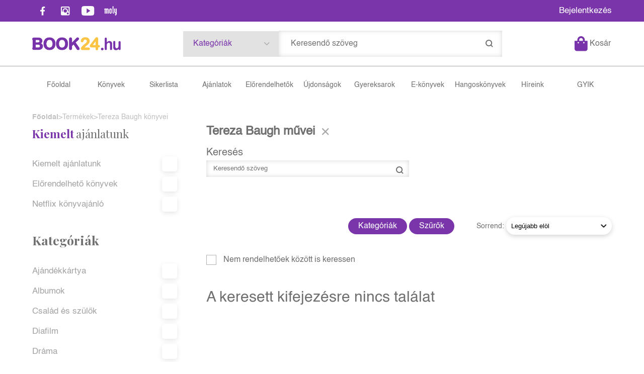

--- FILE ---
content_type: text/html; charset=utf-8
request_url: https://book24.hu/szerzo/baugh-tereza
body_size: 34196
content:


<!DOCTYPE html>
<html lang="hu" xmlns="http://www.w3.org/1999/xhtml" xmlns:fb="http://ogp.me/ns/fb#">
    <head><title>
	Tereza Baugh könyvei
</title><meta charset="utf-8" />
<meta property="og:locale" content="hu_HU" />
<meta property="og:title" content="Tereza Baugh könyvei" />
<meta property="og:url" content="https://book24.hu/szerzo/baugh-tereza" />
<meta property="og:type" content="website"/>
<meta property="og:site_name" content="Könyv webáruház, online könyváruház, könyvesbolt - Book24" />
<meta property="fb:app_id" content="1191904134704593"/>
<meta property="og:image" content="https://book24.hu/content/2022/7/Application/booklogo1.png" />
<meta property="og:description" content="Tereza Baugh" />
<meta name="description" content="Tereza Baugh" />
<meta name="viewport" content="width=device-width, initial-scale=1, minimal-ui" />
<meta name="dc.language" content="hu" />
<meta name="dc.source" content="https://book24.hu/szerzo/baugh-tereza" />
<meta name="dc.title" content="Tereza Baugh könyvei" />
<meta name="dc.subject" content="Tereza Baugh könyvei" />
<meta name="dc.description" content="Tereza Baugh" />
<meta name="dc.format" content="text/html" />
<meta name="dc.type" content="Text" />
<link rel='icon' type='image/x-icon' href='https://book24.hu/favicon.ico'>
<link rel='apple-touch-icon' href='https://book24.hu/apple-touch-icon.png'>
<link href='/content/RBSlider2/RBSlider2-2.8.9.css' rel='preload' as='style' />
<link href='/Content/rb-4.5.5.css' rel='preload' as='style' />
<link href='/Content/rb-controls-2.5.3.css' rel='preload' as='style' />
<link href='/Content/rb-section-1.5.6.css' rel='preload' as='style' />
<link href='/Content/rb-shop-3.0.3.css' rel='preload' as='style' />
<link href='/Content/Site-2.6.1.css' rel='preload' as='style' />
<noscript>
Nincs engedélyezve a javascript.
</noscript>
<script src='/Scripts/jquery-3.6.0.min.js' type="da635c9d3dfcf8986689bc01-text/javascript"></script>
<script src='/Scripts/encoder.js' type="da635c9d3dfcf8986689bc01-text/javascript"></script>
<script src='/Scripts/rb-4.2.6.js' type="da635c9d3dfcf8986689bc01-text/javascript"></script>
<script src='/Scripts/rb-controls-1.8.5.js' type="da635c9d3dfcf8986689bc01-text/javascript"></script>

<script type="da635c9d3dfcf8986689bc01-text/javascript">window.dataLayer = window.dataLayer || [];function gtag(){dataLayer.push(arguments);}gtag("consent", "default",{ "ad_storage": "denied","ad_user_data": "denied","ad_personalization": "denied","analytics_storage": "denied","functionality_storage": "denied","personalization_storage": "denied","security_storage": "granted"});</script>

<!-- Google Tag Manager -->
<script type="da635c9d3dfcf8986689bc01-text/javascript">(function(w,d,s,l,i){w[l]=w[l]||[];w[l].push({'gtm.start':
new Date().getTime(),event:'gtm.js'});var f=d.getElementsByTagName(s)[0],j=d.createElement(s),dl=l!='dataLayer'?'&l='+l:'';j.async=true;j.src=
'https://www.googletagmanager.com/gtm.js?id='+i+dl;f.parentNode.insertBefore(j,f);
})(window,document,'script','dataLayer','GTM-5GWLT47');</script>
<!-- End Google Tag Manager -->

<script async src='https://www.googletagmanager.com/gtag/js?id=G-XT3P4NTEJT' type="da635c9d3dfcf8986689bc01-text/javascript"></script> <script type="da635c9d3dfcf8986689bc01-text/javascript"> window.dataLayer = window.dataLayer || [];
function gtag(){dataLayer.push(arguments);} gtag('js', new Date());
gtag('get', 'G-XT3P4NTEJT', 'client_id', (clientID) => { saveClientId(clientID,"")});
gtag('get', 'G-XT3P4NTEJT', 'session_id', (id) => { saveClientId("",id)});
function saveClientId(clientID,sessionId) {
if(clientID){
RBSetCookie("RBgClientId", clientID, 0);
}
if(sessionId){
RBSetCookie("RBgSessionId", sessionId, 0);
}
}
</script>

<script type="application/ld+json">
{"@context": "https://schema.org","@type": "WebSite",
"url": "https://book24.hu/",
"potentialAction": {"@type": "SearchAction","target": 
{"@type": "EntryPoint","urlTemplate": "https://book24.hu/talalati-lista?kulcsszo={search_term_string}&rs=sitelinks_searchbox"},
"query-input": "required name=search_term_string"}}</script>


<script src='/Scripts/rb-shop-1.8.5.js' type="da635c9d3dfcf8986689bc01-text/javascript"></script>
<script src='/Scripts/jquery-ui-1.13.1.min.js' type="da635c9d3dfcf8986689bc01-text/javascript"></script>
<script src='/Content/entertotab/entertotab.1.0.1.js' type="da635c9d3dfcf8986689bc01-text/javascript"></script>
<script src='/Content/messagebox/jquery.alerts.1.1.1.js' type="da635c9d3dfcf8986689bc01-text/javascript"></script>
<script src='/Scripts/jquery.timers-1.2.js' type="da635c9d3dfcf8986689bc01-text/javascript"></script>
<script src='/content/RBSlider2/RBSlider2-2.8.9.js' type="da635c9d3dfcf8986689bc01-text/javascript"></script>

<script src='/content/SwipeEvent/jquery.event.move.1.3.2.js' type="da635c9d3dfcf8986689bc01-text/javascript"></script>
<script src='/content/SwipeEvent/jquery.event.swipe.0.5.js' type="da635c9d3dfcf8986689bc01-text/javascript"></script>

<link rel='stylesheet' href='/content/RBSidebar/rbsidebar-1.0.6.css' type='text/css' media='screen' />

<link rel='stylesheet' type='text/css' href='/content/Msg/jquery.msg.css' />
<script src='/content/Msg/jquery.center.min.js' type="da635c9d3dfcf8986689bc01-text/javascript"></script>
<script src='/content/Msg/jquery.msg.min.1.0.8.js' type="da635c9d3dfcf8986689bc01-text/javascript"></script>

<script type="da635c9d3dfcf8986689bc01-text/javascript">
function RBAjaxLoadDivInit() {
}
function RBConfirmFuncUser(confirm, functionYes, functionNo) {
RBConfirmFunc("Figyelem", confirm, "Rendben", "Mégsem",functionYes,"",functionNo);
}
</script>
<script type="da635c9d3dfcf8986689bc01-text/javascript">
$(document).ready(function () {
RBMediaState_Resize([{'azon':'Mobile', 'width':568 }, {'azon':'Tablet', 'width':1140 }, {'azon':'Desktop', 'width':0 }])
});
</script>


<link href='/Content/messagebox/jquery.alerts.css' rel='stylesheet' type='text/css' />
<link href='/Content/jQueryUICss/ui-lightness/jquery-ui-1.7.2.custom.css' rel='stylesheet' type='text/css' />
<link rel='stylesheet' href='/content/RBSlider2/RBSlider2-2.8.9.css' type='text/css' />

<link href='/Content/rb-4.5.5.css' rel='stylesheet' type='text/css' />
<link href='/Content/rb-controls-2.5.3.css' rel='stylesheet' type='text/css' />

<link href='/Content/rb-section-1.5.6.css' rel='stylesheet' type='text/css' />
<link href='/Content/rb-shop-3.0.3.css' rel='stylesheet' type='text/css' />
<link href='/Content/Site-2.6.1.css' rel='stylesheet' type='text/css' />
</head>
    <body class='body_root body_Home body_Home_AllAuthor body_others body_guest body_isdesktop'>
        <div id='fb-root'></div>
<script type="da635c9d3dfcf8986689bc01-text/javascript">
window.fbAsyncInit = function() {
FB.init({
appId  : '1191904134704593',
status : true,
cookie : true,
xfbml  : true,
oauth : true
});
};
</script>
<script type="da635c9d3dfcf8986689bc01-text/javascript">(function(d, s, id) {
var js, fjs = d.getElementsByTagName(s)[0];
if (d.getElementById(id)) {return;}
js = d.createElement(s); js.id = id;
js.src = '//connect.facebook.net/hu_HU/all.js#xfbml=1&appId=1191904134704593';
fjs.parentNode.insertBefore(js, fjs);
}(document, 'script', 'facebook-jssdk'));
</script>

<script src='https://www.youtube.com/iframe_api' type="da635c9d3dfcf8986689bc01-text/javascript"></script>
<!-- Google Tag Manager (noscript) -->
<noscript><iframe src="https://www.googletagmanager.com/ns.html?id=GTM-5GWLT47"
height="0" width="0" style="display:none;visibility:hidden"></iframe></noscript>
<!-- End Google Tag Manager (noscript) -->

<div id='rb_dialog'>
</div>
<div  class='popup_panel_container'>
<div id='rb-overlay' class='rb-overlay divonclick' style='display: none' onclick="if (!window.__cfRLUnblockHandlers) return false; javascript: RBBodyOverlayClick()" data-cf-modified-da635c9d3dfcf8986689bc01-="">
</div>
<div id='rb-spec1overlay' class='rb-overlay rb-specoverlay divonclick' style='display: none' onclick="if (!window.__cfRLUnblockHandlers) return false; javascript: RBSpecBodyOverlayClick(&quot;1&quot;)" data-cf-modified-da635c9d3dfcf8986689bc01-="">
</div>
<script type="da635c9d3dfcf8986689bc01-text/javascript">
$(document).ready(function () {
$('.rb-overlay').on('touchmove', function(e){ 
if (e.preventDefault)
e.preventDefault();
RBStopEvent(e);
});
});
</script>

<div id='rb-loading-overlay'  style='display: none'>
<div  class='rb-loading-overlay-msg'>
</div>
</div>

<div  class='main_rbinfo_panel'>
<div id='popup-rbinfo_panel' class='popup-rbinfo_panel popup_panel rb-popuppanel-disabled'>
<div  class='popup_panel_wrapper'>
<div class='popup-rbinfo_panel_closebutton popup_panel_closebutton divonclick' onclick="if (!window.__cfRLUnblockHandlers) return false; javascript: RBBodyOverlayClick(); return false;" data-cf-modified-da635c9d3dfcf8986689bc01-="">
</div>
<div id='popup-rbinfo_panel_body' class='popup-rbinfo_panel_body popup_panel_body'  tabindex=0>
</div>
</div>
</div>

</div>
<div  class='main_rbimage_panel'>
<div id='popup-rbimage_panel' class='popup-rbimage_panel popup_panel rb-popuppanel-disabled divonclick' onclick="if (!window.__cfRLUnblockHandlers) return false; javascript: RBBodyOverlayClick();" data-cf-modified-da635c9d3dfcf8986689bc01-="">
<div  class='popup_panel_wrapper'>
<div class='popup-rbimage_panel_closebutton popup_panel_closebutton divonclick' onclick="if (!window.__cfRLUnblockHandlers) return false; javascript: RBBodyOverlayClick(); return false;" data-cf-modified-da635c9d3dfcf8986689bc01-="">
</div>
<div id='popup-rbimage_panel_body' class='popup-rbimage_panel_body popup_panel_body'  tabindex=0>
</div>
</div>
</div>

</div>
<div  class='main_menu_login_panel'>
<div id='popup-login_panel' class='popup-login_panel popup_panel rb-popuppanel-disabled'>
<div  class='popup_panel_wrapper'>
<div class='popup-login_panel_closebutton popup_panel_closebutton divonclick' onclick="if (!window.__cfRLUnblockHandlers) return false; javascript: RBBodyOverlayClick(); return false;" data-cf-modified-da635c9d3dfcf8986689bc01-="">
</div>
<div id='popup-login_panel_body' class='popup-login_panel_body popup_panel_body'  tabindex=0>
</div>
</div>
</div>

</div>
<div  class='main_menu_register_panel'>
<div id='popup-register_panel' class='popup-register_panel popup_panel rb-popuppanel-disabled'>
<div  class='popup_panel_wrapper'>
<div class='popup-register_panel_closebutton popup_panel_closebutton divonclick' onclick="if (!window.__cfRLUnblockHandlers) return false; javascript: RBBodyOverlayClick(); return false;" data-cf-modified-da635c9d3dfcf8986689bc01-="">
</div>
<div id='popup-register_panel_body' class='popup-register_panel_body popup_panel_body'  tabindex=0>
</div>
</div>
</div>

</div>
<div  class='main_menu_search_panel'>
<div id='popup-search_panel' class='popup-search_panel popup_panel rb-popuppanel-disabled'>
<div  class='popup_panel_wrapper'>
<div class='popup-search_panel_closebutton popup_panel_closebutton divonclick' onclick="if (!window.__cfRLUnblockHandlers) return false; javascript: RBBodyOverlayClick(); return false;" data-cf-modified-da635c9d3dfcf8986689bc01-="">
</div>
<div id='popup-search_panel_body' class='popup-search_panel_body popup_panel_body'  tabindex=0>
</div>
</div>
</div>

</div>
<div  class='main_menu_input_panel'>
<div id='popup-input-popup_panel' class='popup-input-popup_panel popup_panel input_popupinput_panel rb-popuppanel-disabled'>
<div  class='popup_panel_wrapper'>
<div class='popup-input-popup_panel_closebutton popup_panel_closebutton divonclick' onclick="if (!window.__cfRLUnblockHandlers) return false; javascript: RBBodyOverlayClick(); return false;" data-cf-modified-da635c9d3dfcf8986689bc01-="">
</div>
<div id='popup-input-popup_panel_body' class='popup-input-popup_panel_body popup_panel_body'  tabindex=0>
</div>
</div>
</div>

</div>
<div  class='main_menu_detail_panel'>
<div id='popup-detail_panel' class='popup-detail_panel popup_panel rb-popuppanel-disabled'>
<div  class='popup_panel_wrapper'>
<div class='popup-detail_panel_closebutton popup_panel_closebutton divonclick' onclick="if (!window.__cfRLUnblockHandlers) return false; javascript: RBBodyOverlayClick(); return false;" data-cf-modified-da635c9d3dfcf8986689bc01-="">
</div>
<div id='popup-detail_panel_body' class='popup-detail_panel_body popup_panel_body'  tabindex=0>
</div>
</div>
</div>

</div>
<div  class='main_menu_videogallery_panel'>
<div id='popup-videogallery_panel' class='popup-videogallery_panel popup_panel rb-popuppanel-disabled'>
<div  class='popup_panel_wrapper'>
<div class='popup-videogallery_panel_closebutton popup_panel_closebutton divonclick' onclick="if (!window.__cfRLUnblockHandlers) return false; javascript: RBBodyOverlayClick(); return false;" data-cf-modified-da635c9d3dfcf8986689bc01-="">
</div>
<div id='popup-videogallery_panel_body' class='popup-videogallery_panel_body popup_panel_body'  tabindex=0>
</div>
</div>
</div>

</div>
<div  class='main_menu_crop_panel'>
<div id='popup-rb_crop_panel' class='popup-rb_crop_panel popup_panel rb-popuppanel-disabled'>
<div  class='popup_panel_wrapper'>
<div class='popup-rb_crop_panel_closebutton popup_panel_closebutton divonclick' onclick="if (!window.__cfRLUnblockHandlers) return false; RBSpecBodyOverlayClick(&quot;1&quot;); return false;" data-cf-modified-da635c9d3dfcf8986689bc01-="">
</div>
<div id='popup-rb_crop_panel_body' class='popup-rb_crop_panel_body popup_panel_body'  tabindex=0>
</div>
</div>
</div>

</div>
<div  class='main_menu_extra_panel'>
<div id='popup-extra_panel' class='popup-extra_panel popup_panel rb-popuppanel-disabled'>
<div  class='popup_panel_wrapper'>
<div class='popup-extra_panel_closebutton popup_panel_closebutton divonclick' onclick="if (!window.__cfRLUnblockHandlers) return false; javascript: RBBodyOverlayClick(); return false;" data-cf-modified-da635c9d3dfcf8986689bc01-="">
</div>
<div id='popup-extra_panel_body' class='popup-extra_panel_body popup_panel_body'  tabindex=0>
</div>
</div>
</div>

</div>
<div  class='main_menu_extranew_panel'>
<div id='popup-extranew_panel' class='popup-extranew_panel popup_panel rb-popuppanel-disabled'>
<div  class='popup_panel_wrapper'>
<div id='popup-extranew_panel_body' class='popup-extranew_panel_body popup_panel_body'  tabindex=0>
</div>
</div>
</div>

</div>
<div id='popupdata-panel' class='popupdata-panel specpopup_panel rb-popuppanel-disabled'>
</div>

<div  class='mini_menu_category_panel'>
<div id='popup-productcategories_full_panel' class='popup-productcategories_full_panel popup_panel rb-popuppanel-disabled'>
<div  class='popup_panel_wrapper'>
<div class='popup-productcategories_full_panel_closebutton popup_panel_closebutton divonclick' onclick="if (!window.__cfRLUnblockHandlers) return false; javascript: RBBodyOverlayClick(); return false;" data-cf-modified-da635c9d3dfcf8986689bc01-="">
</div>
<div id='popup-productcategories_full_panel_body' class='popup-productcategories_full_panel_body popup_panel_body'  tabindex=0>
</div>
</div>
</div>

</div>
<div  class='popup_basket_panel'>
<div id='popup-popupbasket_full_panel' class='popup-popupbasket_full_panel popup_panel rb-popuppanel-disabled'>
<div  class='popup_panel_wrapper'>
<div class='popup-popupbasket_full_panel_closebutton popup_panel_closebutton divonclick' onclick="if (!window.__cfRLUnblockHandlers) return false; javascript: RBBodyOverlayClick(); return false;" data-cf-modified-da635c9d3dfcf8986689bc01-="">
</div>
<div id='popup-popupbasket_full_panel_body' class='popup-popupbasket_full_panel_body popup_panel_body'  tabindex=0>
</div>
</div>
</div>

</div>


</div>

<div  class='popuploginbutton_hidden' style='display: none'>
<div  class='popup_full popup-login_full'>
<div  class='popup_buttons'>
<div class='popup-login_button popup-login_button_on popup_button popup_button_on divonclick' onclick="if (!window.__cfRLUnblockHandlers) return false; javascript: RBBodyOverlayClick(); RBRemoveClass(&quot;.popup-login_panel&quot;,&quot;rb-popuppanel-disabled&quot;); RBAddClass(&quot;.popup-login_panel&quot;,&quot;rb-popuppanel-visibled&quot;); RBAjax_LoadDiv(&quot;/Account/LogOnInfo&quot;,&quot;popup-login_panel_body&quot;, &quot;&quot;,&quot;&quot;,&quot;&quot;); RBBodyOverlayOn(); RBAddClass(&quot;.popup-login_button_off&quot;, &quot;rb-overlay-click&quot;); SetVisible(&quot;.popup_button_on&quot;); SetDisable(&quot;.popup_button_off&quot;); SetVisible(&quot;.popup-login_full .popup-login_button_off&quot;); SetDisable(&quot;.popup-login_full .popup-login_button_on&quot;);  return false;" title='Bejelentkezés' data-cf-modified-da635c9d3dfcf8986689bc01-="">
</div>
<div class='popup-login_button popup-login_button_off popup_button popup_button_off divonclick' style='display: none' onclick="if (!window.__cfRLUnblockHandlers) return false; javascript: RBBodyOverlayOff();  return false;" title='Bejelentkezés' data-cf-modified-da635c9d3dfcf8986689bc01-="">
</div>
</div>
</div>

</div>
<div  class='popupregisterbutton_hidden' style='display: none'>
<div  class='popup_full popup-register_full'>
<div  class='popup_buttons'>
<div class='popup-register_button popup-register_button_on popup_button popup_button_on divonclick' onclick="if (!window.__cfRLUnblockHandlers) return false; javascript: RBBodyOverlayClick(); RBRemoveClass(&quot;.popup-register_panel&quot;,&quot;rb-popuppanel-disabled&quot;); RBAddClass(&quot;.popup-register_panel&quot;,&quot;rb-popuppanel-visibled&quot;); RBAjax_LoadDiv(&quot;/Account/ChildRegister&quot;,&quot;popup-register_panel_body&quot;, &quot;&quot;,&quot;&quot;,&quot;&quot;); RBBodyOverlayOn(); RBAddClass(&quot;.popup-register_button_off&quot;, &quot;rb-overlay-click&quot;); SetVisible(&quot;.popup_button_on&quot;); SetDisable(&quot;.popup_button_off&quot;); SetVisible(&quot;.popup-register_full .popup-register_button_off&quot;); SetDisable(&quot;.popup-register_full .popup-register_button_on&quot;);  return false;" title='Regisztrálás' data-cf-modified-da635c9d3dfcf8986689bc01-="">
</div>
<div class='popup-register_button popup-register_button_off popup_button popup_button_off divonclick' style='display: none' onclick="if (!window.__cfRLUnblockHandlers) return false; javascript: RBBodyOverlayOff();  return false;" title='Regisztrálás' data-cf-modified-da635c9d3dfcf8986689bc01-="">
</div>
</div>
</div>

</div>
<div class='rb-scrolltop divonclick' onclick="if (!window.__cfRLUnblockHandlers) return false; RBScrollToId(&quot;container&quot;)" data-cf-modified-da635c9d3dfcf8986689bc01-="">
</div>

<script src='/content/RBParallax/RBParallax-1.0.9.js' type="da635c9d3dfcf8986689bc01-text/javascript"></script>

<script type="da635c9d3dfcf8986689bc01-text/javascript">
var PrgParallaxController;
$(document).ready(function () {
// init controller
PrgParallaxController = new RBParallaxController()
PrgParallaxController.AddTopClassItem('', 'body', RBGetWindowsHeight(), 'rb-scrolltop-show');
});
</script>

<div  class='rb_shop_additempopup-full disableitem'>
</div>


        <script type="da635c9d3dfcf8986689bc01-text/javascript">
            $(document).ready(function ($) {
                PrgParallaxController.AddTopClassItem("", "#container", "50", "rb-top100");
            });
	    </script>
        <div id="container">
            
            
              <div id="rbsidebar-menupanel" class="rbsidebar_panel rbsidebar_panel_disabled">
                <div class="menu menu_sidebar">
                  <div class="menu_items">
                    <div  class='main_menu_login'>
<div  class='popup_full popup-login_full'>
<div  class='popup_buttons'>
<div class='popup-login_link popup-login_button_on popup_link popup_button_on divonclick' onclick="if (!window.__cfRLUnblockHandlers) return false; RBSessionRedirectUrl(&quot;02e4315e-09bb-4a9f-bdb6-541b0781bd7d&quot;, &quot;https://book24.hu/szerzo/baugh-tereza&quot;, &quot;RBSession-Login&quot;, &quot;1&quot;);" title='Bejelentkezés' data-cf-modified-da635c9d3dfcf8986689bc01-="">
<div  class='popup_button_title'>
Bejelentkezés
</div>
</div>
</div>
</div>

</div>
<div  class='menu_divitem main_menu_books'>
<div class='menu_item rbmenuh2'>
<div class='menu_divitem_click divonclick' onclick="if (!window.__cfRLUnblockHandlers) return false; javascript: RBBodyOverlayClick(); RBRemoveClass(&quot;.popup-extra_panel&quot;,&quot;rb-popuppanel-disabled&quot;); RBAddClass(&quot;.popup-extra_panel&quot;,&quot;rb-popuppanel-visibled&quot;); RBAjax_LoadChildDiv(&quot;/Home/ProductCategories&quot;,&quot;&quot;,&quot;popup-extra_panel_body&quot;, &quot;&quot;,&quot;&quot;,&quot;&quot;); RBBodyOverlayOn(); " title='Kategóriák' data-cf-modified-da635c9d3dfcf8986689bc01-="">
<div  class='menu_divitem_info'>
<div  class='menu_divitem_title-image'>

</div>
<div  class='menu_divitem_title'>
Kategóriák
</div>
</div>
</div>
</div>
</div>

<div  class='menu_divitem main_menu_search'>
<div class='menu_item rbmenuh2'>
<a href="https://book24.hu/katalogus" title='Keresés' >
<div  class='menu_divitem_image'>
</div>
<div  class='menu_divitem_info'>
<div  class='menu_divitem_title'>
Keresés
</div>
</div>
</a>
</div>
</div>

<div  class='main_menu_top'>
<div  class='menu_divitem'>
<div class='menu_item rbmenuh2'>
<a href="https://book24.hu/" title='Főoldal ' >
<div  class='menu_divitem_image'>
</div>
<div  class='menu_divitem_info'>
<div  class='menu_divitem_title'>
Főoldal 
</div>
</div>
</a>
</div>
</div>

<div  class='menu_divitem'>
<div class='menu_item rbmenuh2'>
<a href="https://book24.hu/konyvek" title='Könyvek' >
<div  class='menu_divitem_image'>
</div>
<div  class='menu_divitem_info'>
<div  class='menu_divitem_title'>
Könyvek
</div>
</div>
</a>
</div>
</div>

<div  class='menu_divitem'>
<div class='menu_item rbmenuh2'>
<a href="https://book24.hu/sikerlista" title='Sikerlista' >
<div  class='menu_divitem_image'>
</div>
<div  class='menu_divitem_info'>
<div  class='menu_divitem_title'>
Sikerlista
</div>
</div>
</a>
</div>
</div>

<div  class='menu_divitem'>
<div class='menu_item rbmenuh2'>
<a href="https://book24.hu/akcioink" title='Ajánlatok ' >
<div  class='menu_divitem_image'>
</div>
<div  class='menu_divitem_info'>
<div  class='menu_divitem_title'>
Ajánlatok 
</div>
</div>
</a>
</div>
</div>

<div  class='menu_divitem'>
<div class='menu_item rbmenuh2'>
<a href="https://book24.hu/konyvlista/elorendelhetok" title='Előrendelhetők' >
<div  class='menu_divitem_image'>
</div>
<div  class='menu_divitem_info'>
<div  class='menu_divitem_title'>
Előrendelhetők
</div>
</div>
</a>
</div>
</div>

<div  class='menu_divitem'>
<div class='menu_item rbmenuh2'>
<a href="https://book24.hu/konyvlista/ujdonsagaink" title='Újdonságok' >
<div  class='menu_divitem_image'>
</div>
<div  class='menu_divitem_info'>
<div  class='menu_divitem_title'>
Újdonságok
</div>
</div>
</a>
</div>
</div>

<div  class='menu_divitem'>
<div class='menu_item rbmenuh2'>
<a href="https://book24.hu/gyerekkonyv-ajanlo" title='Gyereksarok ' >
<div  class='menu_divitem_image'>
</div>
<div  class='menu_divitem_info'>
<div  class='menu_divitem_title'>
Gyereksarok 
</div>
</div>
</a>
</div>
</div>

<div  class='menu_divitem'>
<div class='menu_item rbmenuh2'>
<a href="https://book24.hu/ekonyveim" title='E-könyvek' >
<div  class='menu_divitem_image'>
</div>
<div  class='menu_divitem_info'>
<div  class='menu_divitem_title'>
E-könyvek
</div>
</div>
</a>
</div>
</div>

<div  class='menu_divitem'>
<div class='menu_item rbmenuh2'>
<a href="https://book24.hu/hangoskonyveim" title='Hangoskönyvek' >
<div  class='menu_divitem_image'>
</div>
<div  class='menu_divitem_info'>
<div  class='menu_divitem_title'>
Hangoskönyvek
</div>
</div>
</a>
</div>
</div>

<div  class='menu_divitem'>
<div class='menu_item rbmenuh2'>
<a href="https://book24.hu/hirek" title='Híreink' >
<div  class='menu_divitem_image'>
</div>
<div  class='menu_divitem_info'>
<div  class='menu_divitem_title'>
Híreink
</div>
</div>
</a>
</div>
</div>

<div  class='menu_divitem'>
<div class='menu_item rbmenuh2'>
<a href="https://book24.hu/gyakran-ismetelt-kerdesek" title='GYIK ' >
<div  class='menu_divitem_image'>
</div>
<div  class='menu_divitem_info'>
<div  class='menu_divitem_title'>
GYIK 
</div>
</div>
</a>
</div>
</div>

</div>

                  </div>
                </div>
              </div>
            
            <div id="page"  class='page page_Home page_Home_AllAuthor page_others'>
                <div id="header">
                    <div id="site-name">
                      
                        <div class="baseheader_main">
                          <div class="baseheader_line0">
                            <div class="baseheader_linefull">
                              <div class="baseheader_left">
                                <div  class='main_menu_social'>
<div  class='socialinfo-full'>
<div class='socialinfo-item socialinfo-item-fb divonclick' onclick="if (!window.__cfRLUnblockHandlers) return false; RBLoadPage(&quot;https://www.facebook.com/book24hu&quot;,&quot;_blank&quot;);" title='Facebook' data-cf-modified-da635c9d3dfcf8986689bc01-="">
</div>
<div class='socialinfo-item socialinfo-item-instagram divonclick' onclick="if (!window.__cfRLUnblockHandlers) return false; RBLoadPage(&quot;https://www.instagram.com/book24hu/&quot;,&quot;_blank&quot;);" title='Instagram' data-cf-modified-da635c9d3dfcf8986689bc01-="">
</div>
<div class='socialinfo-item socialinfo-item-youtube divonclick' onclick="if (!window.__cfRLUnblockHandlers) return false; RBLoadPage(&quot;https://www.youtube.com/channel/UCVHplE2QHkUMRbB91gXY2ug&quot;,&quot;_blank&quot;);" title='YouTube' data-cf-modified-da635c9d3dfcf8986689bc01-="">
</div>
<div class='socialinfo-item socialinfo-item-moly divonclick' onclick="if (!window.__cfRLUnblockHandlers) return false; RBLoadPage(&quot;https://moly.hu/tagok/book24_konyvaruhaz&quot;,&quot;_blank&quot;);" title='Moly' data-cf-modified-da635c9d3dfcf8986689bc01-="">
</div>
</div>

</div>

                              </div>
                              <div class="baseheader_center">
                                <div  class='header_mainpage'>
<div  class='rb-sectiongroup_full'>
<div  class='rb-itemgroup rb-itemgroup-Header'>
<div id='05ce3f3f-5faa-4cc8-9895-ef5c011407ad' class='rb-itemgroup-items newsitemmaster-id-11'>
<div  class='newsitem-editfull newsitem-id-16 newsitem-editfull-firstsectionitem'>
<div id='rb-section-topbanner' class='rb-section rb-section-news rb-section-topbanner'>
<div  class='rb-section-body'>
<div  class='rb-section-slideritem rb-section-slideritem-news rb-section-slideritem-news-nobackgroundimage'>
<script type="da635c9d3dfcf8986689bc01-text/javascript">
$(document).ready(function () {
$('.newsitem-id-16').addClass('rb2-sectionslider-empty');
});
</script>


</div>

</div>
</div>

</div>
</div>
</div>

</div>
</div>

                              </div>
                              <div class="baseheader_right">
                                <div  class='menu_divitem main_menu_login2'>
<div class='menu_item rbmenuh2'>
<div class='menu_divitem_click divonclick' onclick="if (!window.__cfRLUnblockHandlers) return false; RBSessionRedirectUrl(&quot;edd528c1-d1e8-491f-b464-1d4cd6049cc2&quot;, &quot;https://book24.hu/szerzo/baugh-tereza&quot;, &quot;RBSession-Login&quot;, &quot;1&quot;);" title='Bejelentkezés' data-cf-modified-da635c9d3dfcf8986689bc01-="">
<div  class='menu_divitem_info'>
<div  class='menu_divitem_title-image'>

</div>
<div  class='menu_divitem_title'>
Bejelentkezés
</div>
</div>
</div>
</div>
</div>


                              </div>
                            </div>
                          </div>
                          <div class="baseheader_line1">
                            <div class="baseheader_linefull">
                              <div class="baseheader_mini">
                                <div id='rbsidebar-menubutton' class='rbsidebar_button'>
</div>
<script type="da635c9d3dfcf8986689bc01-text/javascript">
$(document).ready(function () {
$('#rbsidebar-menubutton').RBSidebar('rbsidebar-menupanel','push','');
});
</script>


                              </div>
                              <div class="baseheader_left">
                                <div class="baseheader2" onclick="if (!window.__cfRLUnblockHandlers) return false; window.location = '/'" data-cf-modified-da635c9d3dfcf8986689bc01-="">
                                </div>
                                
                              </div>
                              <div class="baseheader_right">
                                <div class="baseheader_right1">
                                  <div class="menu_items">
                                    <div  class='menu_divitem menu_haschildmenu'>
<div class='menu_item menu_firstitem rbmenuh2'>
<div  class='menu_divitem_image'>
</div>
<div  class='menu_divitem_info'>
<div  class='menu_divitem_title'>
Kategóriák
</div>
</div>
</div>
<div  class='menu_childitems menu_childitems_disable'>
<div  class='menu_divitem'>
<div class='menu_item rbmenuh2'>
<a href="https://book24.hu/konyvek/ajandekkartya" >
<div  class='menu_divitem_image'>
</div>
<div  class='menu_divitem_info'>
<div  class='menu_divitem_title'>
Ajándékkártya
</div>
</div>
</a>
</div>
</div>

<div  class='menu_divitem'>
<div class='menu_item rbmenuh2'>
<a href="https://book24.hu/konyvek/albumok" >
<div  class='menu_divitem_image'>
</div>
<div  class='menu_divitem_info'>
<div  class='menu_divitem_title'>
Albumok
</div>
</div>
</a>
</div>
</div>

<div  class='menu_divitem'>
<div class='menu_item rbmenuh2'>
<a href="https://book24.hu/konyvek/cd" >
<div  class='menu_divitem_image'>
</div>
<div  class='menu_divitem_info'>
<div  class='menu_divitem_title'>
CD
</div>
</div>
</a>
</div>
</div>

<div  class='menu_divitem'>
<div class='menu_item rbmenuh2'>
<a href="https://book24.hu/konyvek/csalad-es-szulok" >
<div  class='menu_divitem_image'>
</div>
<div  class='menu_divitem_info'>
<div  class='menu_divitem_title'>
Család és szülők
</div>
</div>
</a>
</div>
</div>

<div  class='menu_divitem'>
<div class='menu_item rbmenuh2'>
<a href="https://book24.hu/konyvek/diafilm" >
<div  class='menu_divitem_image'>
</div>
<div  class='menu_divitem_info'>
<div  class='menu_divitem_title'>
Diafilm
</div>
</div>
</a>
</div>
</div>

<div  class='menu_divitem'>
<div class='menu_item rbmenuh2'>
<a href="https://book24.hu/konyvek/drama" >
<div  class='menu_divitem_image'>
</div>
<div  class='menu_divitem_info'>
<div  class='menu_divitem_title'>
Dráma
</div>
</div>
</a>
</div>
</div>

<div  class='menu_divitem'>
<div class='menu_item rbmenuh2'>
<a href="https://book24.hu/konyvek/dvd-filmek" >
<div  class='menu_divitem_image'>
</div>
<div  class='menu_divitem_info'>
<div  class='menu_divitem_title'>
DVD Filmek
</div>
</div>
</a>
</div>
</div>

<div  class='menu_divitem'>
<div class='menu_item rbmenuh2'>
<a href="https://book24.hu/konyvek/egyeb-termekek" >
<div  class='menu_divitem_image'>
</div>
<div  class='menu_divitem_info'>
<div  class='menu_divitem_title'>
Egyéb termékek
</div>
</div>
</a>
</div>
</div>

<div  class='menu_divitem'>
<div class='menu_item rbmenuh2'>
<a href="https://book24.hu/konyvek/eletmod" >
<div  class='menu_divitem_image'>
</div>
<div  class='menu_divitem_info'>
<div  class='menu_divitem_title'>
Életmód
</div>
</div>
</a>
</div>
</div>

<div  class='menu_divitem'>
<div class='menu_item rbmenuh2'>
<a href="https://book24.hu/konyvek/eletrajz" >
<div  class='menu_divitem_image'>
</div>
<div  class='menu_divitem_info'>
<div  class='menu_divitem_title'>
Életrajz
</div>
</div>
</a>
</div>
</div>

<div  class='menu_divitem'>
<div class='menu_item rbmenuh2'>
<a href="https://book24.hu/konyvek/erotikus" >
<div  class='menu_divitem_image'>
</div>
<div  class='menu_divitem_info'>
<div  class='menu_divitem_title'>
Erotikus
</div>
</div>
</a>
</div>
</div>

<div  class='menu_divitem'>
<div class='menu_item rbmenuh2'>
<a href="https://book24.hu/konyvek/ezoteria" >
<div  class='menu_divitem_image'>
</div>
<div  class='menu_divitem_info'>
<div  class='menu_divitem_title'>
Ezotéria
</div>
</div>
</a>
</div>
</div>

<div  class='menu_divitem'>
<div class='menu_item rbmenuh2'>
<a href="https://book24.hu/konyvek/fantasy" >
<div  class='menu_divitem_image'>
</div>
<div  class='menu_divitem_info'>
<div  class='menu_divitem_title'>
Fantasy
</div>
</div>
</a>
</div>
</div>

<div  class='menu_divitem'>
<div class='menu_item rbmenuh2'>
<a href="https://book24.hu/konyvek/filozofia-254" >
<div  class='menu_divitem_image'>
</div>
<div  class='menu_divitem_info'>
<div  class='menu_divitem_title'>
Filozófia
</div>
</div>
</a>
</div>
</div>

<div  class='menu_divitem'>
<div class='menu_item rbmenuh2'>
<a href="https://book24.hu/konyvek/gasztronomia" >
<div  class='menu_divitem_image'>
</div>
<div  class='menu_divitem_info'>
<div  class='menu_divitem_title'>
Gasztronómia
</div>
</div>
</a>
</div>
</div>

<div  class='menu_divitem'>
<div class='menu_item rbmenuh2'>
<a href="https://book24.hu/konyvek/gazdasagi-kozeleti-politikai" >
<div  class='menu_divitem_image'>
</div>
<div  class='menu_divitem_info'>
<div  class='menu_divitem_title'>
Gazdasági, közéleti, politikai
</div>
</div>
</a>
</div>
</div>

<div  class='menu_divitem'>
<div class='menu_item rbmenuh2'>
<a href="https://book24.hu/konyvek/gyerek" >
<div  class='menu_divitem_image'>
</div>
<div  class='menu_divitem_info'>
<div  class='menu_divitem_title'>
Gyerek
</div>
</div>
</a>
</div>
</div>

<div  class='menu_divitem'>
<div class='menu_item rbmenuh2'>
<a href="https://book24.hu/konyvek/gyerekkonyvek" >
<div  class='menu_divitem_image'>
</div>
<div  class='menu_divitem_info'>
<div  class='menu_divitem_title'>
Gyerekkönyvek
</div>
</div>
</a>
</div>
</div>

<div  class='menu_divitem'>
<div class='menu_item rbmenuh2'>
<a href="https://book24.hu/konyvek/gyerekneveles-279" >
<div  class='menu_divitem_image'>
</div>
<div  class='menu_divitem_info'>
<div  class='menu_divitem_title'>
Gyereknevelés
</div>
</div>
</a>
</div>
</div>

<div  class='menu_divitem'>
<div class='menu_item rbmenuh2'>
<a href="https://book24.hu/konyvek/hangoskonyv" >
<div  class='menu_divitem_image'>
</div>
<div  class='menu_divitem_info'>
<div  class='menu_divitem_title'>
Hangoskönyv
</div>
</div>
</a>
</div>
</div>

<div  class='menu_divitem'>
<div class='menu_item rbmenuh2'>
<a href="https://book24.hu/konyvek/harry-potter" >
<div  class='menu_divitem_image'>
</div>
<div  class='menu_divitem_info'>
<div  class='menu_divitem_title'>
Harry Potter
</div>
</div>
</a>
</div>
</div>

<div  class='menu_divitem'>
<div class='menu_item rbmenuh2'>
<a href="https://book24.hu/konyvek/hobby-szabadido" >
<div  class='menu_divitem_image'>
</div>
<div  class='menu_divitem_info'>
<div  class='menu_divitem_title'>
Hobby, szabadidő
</div>
</div>
</a>
</div>
</div>

<div  class='menu_divitem'>
<div class='menu_item rbmenuh2'>
<a href="https://book24.hu/konyvek/horror-8" >
<div  class='menu_divitem_image'>
</div>
<div  class='menu_divitem_info'>
<div  class='menu_divitem_title'>
Horror
</div>
</div>
</a>
</div>
</div>

<div  class='menu_divitem'>
<div class='menu_item rbmenuh2'>
<a href="https://book24.hu/konyvek/humor" >
<div  class='menu_divitem_image'>
</div>
<div  class='menu_divitem_info'>
<div  class='menu_divitem_title'>
Humor
</div>
</div>
</a>
</div>
</div>

<div  class='menu_divitem'>
<div class='menu_item rbmenuh2'>
<a href="https://book24.hu/konyvek/idegen-nyelvu" >
<div  class='menu_divitem_image'>
</div>
<div  class='menu_divitem_info'>
<div  class='menu_divitem_title'>
Idegen nyelvű
</div>
</div>
</a>
</div>
</div>

<div  class='menu_divitem'>
<div class='menu_item rbmenuh2'>
<a href="https://book24.hu/konyvek/ifjusagi" >
<div  class='menu_divitem_image'>
</div>
<div  class='menu_divitem_info'>
<div  class='menu_divitem_title'>
Ifjúsági
</div>
</div>
</a>
</div>
</div>

<div  class='menu_divitem'>
<div class='menu_item rbmenuh2'>
<a href="https://book24.hu/konyvek/ismeretterjeszto-374" >
<div  class='menu_divitem_image'>
</div>
<div  class='menu_divitem_info'>
<div  class='menu_divitem_title'>
Ismeretterjesztő
</div>
</div>
</a>
</div>
</div>

<div  class='menu_divitem'>
<div class='menu_item rbmenuh2'>
<a href="https://book24.hu/konyvek/kalandregenyek" >
<div  class='menu_divitem_image'>
</div>
<div  class='menu_divitem_info'>
<div  class='menu_divitem_title'>
Kalandregények
</div>
</div>
</a>
</div>
</div>

<div  class='menu_divitem'>
<div class='menu_item rbmenuh2'>
<a href="https://book24.hu/konyvek/karacsony" >
<div  class='menu_divitem_image'>
</div>
<div  class='menu_divitem_info'>
<div  class='menu_divitem_title'>
Karácsony
</div>
</div>
</a>
</div>
</div>

<div  class='menu_divitem'>
<div class='menu_item rbmenuh2'>
<a href="https://book24.hu/konyvek/kartyak" >
<div  class='menu_divitem_image'>
</div>
<div  class='menu_divitem_info'>
<div  class='menu_divitem_title'>
Kártyák
</div>
</div>
</a>
</div>
</div>

<div  class='menu_divitem'>
<div class='menu_item rbmenuh2'>
<a href="https://book24.hu/konyvek/kepregenyek" >
<div  class='menu_divitem_image'>
</div>
<div  class='menu_divitem_info'>
<div  class='menu_divitem_title'>
Képregények
</div>
</div>
</a>
</div>
</div>

<div  class='menu_divitem'>
<div class='menu_item rbmenuh2'>
<a href="https://book24.hu/konyvek/kert-haz-otthon" >
<div  class='menu_divitem_image'>
</div>
<div  class='menu_divitem_info'>
<div  class='menu_divitem_title'>
Kert, ház, otthon
</div>
</div>
</a>
</div>
</div>

<div  class='menu_divitem'>
<div class='menu_item rbmenuh2'>
<a href="https://book24.hu/konyvek/krimi" >
<div  class='menu_divitem_image'>
</div>
<div  class='menu_divitem_info'>
<div  class='menu_divitem_title'>
Krimi
</div>
</div>
</a>
</div>
</div>

<div  class='menu_divitem'>
<div class='menu_item rbmenuh2'>
<a href="https://book24.hu/konyvek/kulturtortenet" >
<div  class='menu_divitem_image'>
</div>
<div  class='menu_divitem_info'>
<div  class='menu_divitem_title'>
Kultúrtörténet
</div>
</div>
</a>
</div>
</div>

<div  class='menu_divitem'>
<div class='menu_item rbmenuh2'>
<a href="https://book24.hu/konyvek/lexikon-enciklopedia" >
<div  class='menu_divitem_image'>
</div>
<div  class='menu_divitem_info'>
<div  class='menu_divitem_title'>
Lexikon, enciklopédia
</div>
</div>
</a>
</div>
</div>

<div  class='menu_divitem'>
<div class='menu_item rbmenuh2'>
<a href="https://book24.hu/konyvek/mesekonyv" >
<div  class='menu_divitem_image'>
</div>
<div  class='menu_divitem_info'>
<div  class='menu_divitem_title'>
Mesekönyv
</div>
</div>
</a>
</div>
</div>

<div  class='menu_divitem'>
<div class='menu_item rbmenuh2'>
<a href="https://book24.hu/konyvek/muveszet" >
<div  class='menu_divitem_image'>
</div>
<div  class='menu_divitem_info'>
<div  class='menu_divitem_title'>
Művészet
</div>
</div>
</a>
</div>
</div>

<div  class='menu_divitem'>
<div class='menu_item rbmenuh2'>
<a href="https://book24.hu/konyvek/naptarak" >
<div  class='menu_divitem_image'>
</div>
<div  class='menu_divitem_info'>
<div  class='menu_divitem_title'>
Naptárak
</div>
</div>
</a>
</div>
</div>

<div  class='menu_divitem'>
<div class='menu_item rbmenuh2'>
<a href="https://book24.hu/konyvek/noknek" >
<div  class='menu_divitem_image'>
</div>
<div  class='menu_divitem_info'>
<div  class='menu_divitem_title'>
Nőknek
</div>
</div>
</a>
</div>
</div>

<div  class='menu_divitem'>
<div class='menu_item rbmenuh2'>
<a href="https://book24.hu/konyvek/nyelvkonyv-szotar" >
<div  class='menu_divitem_image'>
</div>
<div  class='menu_divitem_info'>
<div  class='menu_divitem_title'>
Nyelvkönyv, szótár
</div>
</div>
</a>
</div>
</div>

<div  class='menu_divitem'>
<div class='menu_item rbmenuh2'>
<a href="https://book24.hu/konyvek/onfejleszto-konyvek" >
<div  class='menu_divitem_image'>
</div>
<div  class='menu_divitem_info'>
<div  class='menu_divitem_title'>
Önfejlesztő könyvek
</div>
</div>
</a>
</div>
</div>

<div  class='menu_divitem'>
<div class='menu_item rbmenuh2'>
<a href="https://book24.hu/konyvek/papir-iroszer" >
<div  class='menu_divitem_image'>
</div>
<div  class='menu_divitem_info'>
<div  class='menu_divitem_title'>
Papír, írószer
</div>
</div>
</a>
</div>
</div>

<div  class='menu_divitem'>
<div class='menu_item rbmenuh2'>
<a href="https://book24.hu/konyvek/paranormalis" >
<div  class='menu_divitem_image'>
</div>
<div  class='menu_divitem_info'>
<div  class='menu_divitem_title'>
Paranormális
</div>
</div>
</a>
</div>
</div>

<div  class='menu_divitem'>
<div class='menu_item rbmenuh2'>
<a href="https://book24.hu/konyvek/parkapcsolat-szerelem" >
<div  class='menu_divitem_image'>
</div>
<div  class='menu_divitem_info'>
<div  class='menu_divitem_title'>
Párkapcsolat, szerelem
</div>
</div>
</a>
</div>
</div>

<div  class='menu_divitem'>
<div class='menu_item rbmenuh2'>
<a href="https://book24.hu/konyvek/pszichologia-406" >
<div  class='menu_divitem_image'>
</div>
<div  class='menu_divitem_info'>
<div  class='menu_divitem_title'>
Pszichológia
</div>
</div>
</a>
</div>
</div>

<div  class='menu_divitem'>
<div class='menu_item rbmenuh2'>
<a href="https://book24.hu/konyvek/regeny" >
<div  class='menu_divitem_image'>
</div>
<div  class='menu_divitem_info'>
<div  class='menu_divitem_title'>
Regény
</div>
</div>
</a>
</div>
</div>

<div  class='menu_divitem'>
<div class='menu_item rbmenuh2'>
<a href="https://book24.hu/konyvek/romantikus" >
<div  class='menu_divitem_image'>
</div>
<div  class='menu_divitem_info'>
<div  class='menu_divitem_title'>
Romantikus
</div>
</div>
</a>
</div>
</div>

<div  class='menu_divitem'>
<div class='menu_item rbmenuh2'>
<a href="https://book24.hu/konyvek/science-fiction" >
<div  class='menu_divitem_image'>
</div>
<div  class='menu_divitem_info'>
<div  class='menu_divitem_title'>
Science fiction
</div>
</div>
</a>
</div>
</div>

<div  class='menu_divitem'>
<div class='menu_item rbmenuh2'>
<a href="https://book24.hu/konyvek/sport" >
<div  class='menu_divitem_image'>
</div>
<div  class='menu_divitem_info'>
<div  class='menu_divitem_title'>
Sport
</div>
</div>
</a>
</div>
</div>

<div  class='menu_divitem'>
<div class='menu_item rbmenuh2'>
<a href="https://book24.hu/konyvek/szakacskonyv-409" >
<div  class='menu_divitem_image'>
</div>
<div  class='menu_divitem_info'>
<div  class='menu_divitem_title'>
Szakácskönyv
</div>
</div>
</a>
</div>
</div>

<div  class='menu_divitem'>
<div class='menu_item rbmenuh2'>
<a href="https://book24.hu/konyvek/szakkonyvek" >
<div  class='menu_divitem_image'>
</div>
<div  class='menu_divitem_info'>
<div  class='menu_divitem_title'>
Szakkönyvek
</div>
</div>
</a>
</div>
</div>

<div  class='menu_divitem'>
<div class='menu_item rbmenuh2'>
<a href="https://book24.hu/konyvek/szepirodalom" >
<div  class='menu_divitem_image'>
</div>
<div  class='menu_divitem_info'>
<div  class='menu_divitem_title'>
Szépirodalom
</div>
</div>
</a>
</div>
</div>

<div  class='menu_divitem'>
<div class='menu_item rbmenuh2'>
<a href="https://book24.hu/konyvek/szorakoztato-irodalom" >
<div  class='menu_divitem_image'>
</div>
<div  class='menu_divitem_info'>
<div  class='menu_divitem_title'>
Szórakoztató irodalom
</div>
</div>
</a>
</div>
</div>

<div  class='menu_divitem'>
<div class='menu_item rbmenuh2'>
<a href="https://book24.hu/konyvek/tankonyvek-segedkonyvek" >
<div  class='menu_divitem_image'>
</div>
<div  class='menu_divitem_info'>
<div  class='menu_divitem_title'>
Tankönyvek, segédkönyvek
</div>
</div>
</a>
</div>
</div>

<div  class='menu_divitem'>
<div class='menu_item rbmenuh2'>
<a href="https://book24.hu/konyvek/tarsadalomtudomany" >
<div  class='menu_divitem_image'>
</div>
<div  class='menu_divitem_info'>
<div  class='menu_divitem_title'>
Társadalomtudomány
</div>
</div>
</a>
</div>
</div>

<div  class='menu_divitem'>
<div class='menu_item rbmenuh2'>
<a href="https://book24.hu/konyvek/tarsasjatekok" >
<div  class='menu_divitem_image'>
</div>
<div  class='menu_divitem_info'>
<div  class='menu_divitem_title'>
Társasjátékok
</div>
</div>
</a>
</div>
</div>

<div  class='menu_divitem'>
<div class='menu_item rbmenuh2'>
<a href="https://book24.hu/konyvek/taskak" >
<div  class='menu_divitem_image'>
</div>
<div  class='menu_divitem_info'>
<div  class='menu_divitem_title'>
Táskák
</div>
</div>
</a>
</div>
</div>

<div  class='menu_divitem'>
<div class='menu_item rbmenuh2'>
<a href="https://book24.hu/konyvek/terkepek" >
<div  class='menu_divitem_image'>
</div>
<div  class='menu_divitem_info'>
<div  class='menu_divitem_title'>
Térképek
</div>
</div>
</a>
</div>
</div>

<div  class='menu_divitem'>
<div class='menu_item rbmenuh2'>
<a href="https://book24.hu/konyvek/thriller" >
<div  class='menu_divitem_image'>
</div>
<div  class='menu_divitem_info'>
<div  class='menu_divitem_title'>
Thriller
</div>
</div>
</a>
</div>
</div>

<div  class='menu_divitem'>
<div class='menu_item rbmenuh2'>
<a href="https://book24.hu/konyvek/tortenelmi" >
<div  class='menu_divitem_image'>
</div>
<div  class='menu_divitem_info'>
<div  class='menu_divitem_title'>
Történelmi
</div>
</div>
</a>
</div>
</div>

<div  class='menu_divitem'>
<div class='menu_item rbmenuh2'>
<a href="https://book24.hu/konyvek/tudomanyos-konyvek" >
<div  class='menu_divitem_image'>
</div>
<div  class='menu_divitem_info'>
<div  class='menu_divitem_title'>
Tudományos könyvek
</div>
</div>
</a>
</div>
</div>

<div  class='menu_divitem'>
<div class='menu_item rbmenuh2'>
<a href="https://book24.hu/konyvek/utazas" >
<div  class='menu_divitem_image'>
</div>
<div  class='menu_divitem_info'>
<div  class='menu_divitem_title'>
Utazás
</div>
</div>
</a>
</div>
</div>

<div  class='menu_divitem'>
<div class='menu_item rbmenuh2'>
<a href="https://book24.hu/konyvek/vallas-mitologia" >
<div  class='menu_divitem_image'>
</div>
<div  class='menu_divitem_info'>
<div  class='menu_divitem_title'>
Vallás, mitológia
</div>
</div>
</a>
</div>
</div>

<div  class='menu_divitem'>
<div class='menu_item rbmenuh2'>
<a href="https://book24.hu/konyvek/vegyes" >
<div  class='menu_divitem_image'>
</div>
<div  class='menu_divitem_info'>
<div  class='menu_divitem_title'>
Vegyes
</div>
</div>
</a>
</div>
</div>

<div  class='menu_divitem'>
<div class='menu_item rbmenuh2'>
<a href="https://book24.hu/konyvek/young-adult" >
<div  class='menu_divitem_image'>
</div>
<div  class='menu_divitem_info'>
<div  class='menu_divitem_title'>
Young Adult
</div>
</div>
</a>
</div>
</div>


</div>
</div>




<div  class='main_menu_search-inpuut'>

<form action='/talalati-lista' method='Post' name='mySearchForm' id='mySearchForm'>
<input id="search" maxlength="50" name="search" placeholder=" Keresendő szöveg" type="text" value="" />
<input class='search_button' type='submit' value='' />
</form>
<script type="da635c9d3dfcf8986689bc01-text/javascript">
$(document).ready(function () {
SetTextItemPlaceHolder($('#search'), 0);
});
</script>

</div>

                                  </div>
                                </div>
                                <div class="baseheader_right2">
                                  <div class="menu_items">
                                    <div class='main_menu_search divonclick' onclick="if (!window.__cfRLUnblockHandlers) return false; RBLoadPage(&quot;https://book24.hu/konyvek&quot;)" title='Keresés' data-cf-modified-da635c9d3dfcf8986689bc01-="">
<div  class='main_menu_search-image'>

</div>
</div>
<div id='rb_basketmini_ajax'>
<div class='basket_refresh_button divonclick' style='display:none' onclick="if (!window.__cfRLUnblockHandlers) return false; RB_Basket_Refresh(&quot;https://book24.hu/WebDataShopInfoGrid/BasketRefresh&quot;,&quot;&quot;,&quot;rb_basket_ajax&quot;,&quot;rb_basketmini_ajax&quot;,&quot;rb_basketcheckout_ajax&quot;,&quot;0&quot;,&quot;1&quot;);; RBStopEvent(event);" data-cf-modified-da635c9d3dfcf8986689bc01-="">
</div>
<div class='basket_main basket_mini basket_empty' onclick="if (!window.__cfRLUnblockHandlers) return false; RBMessage(&quot;A kosár üres&quot;)" title='A kosár üres' data-cf-modified-da635c9d3dfcf8986689bc01-="">
<div  class='basket_image'>
</div>
<div  class='basket_titlefull'>
<div  class='basket_title'>
Kosár
</div>
</div>

</div>
</div>


                                  </div>
                                </div>
                              </div>
                            </div>
                          </div>
                          <div class="baseheader_line2">
                            <div class="baseheader_linefull">
                              <div class="menu_items">
                                <div  class='menu_divitem'>
<div class='menu_item menu_firstitem rbmenuh2'>
<a href="https://book24.hu/" >
<div  class='menu_divitem_image'>
</div>
<div  class='menu_divitem_info'>
<div  class='menu_divitem_title'>
Főoldal 
</div>
</div>
</a>
</div>
</div>

<div  class='menu_divitem'>
<div class='menu_item rbmenuh2'>
<a href="https://book24.hu/konyvek" >
<div  class='menu_divitem_image'>
</div>
<div  class='menu_divitem_info'>
<div  class='menu_divitem_title'>
Könyvek
</div>
</div>
</a>
</div>
</div>

<div  class='menu_divitem'>
<div class='menu_item rbmenuh2'>
<a href="https://book24.hu/sikerlista" >
<div  class='menu_divitem_image'>
</div>
<div  class='menu_divitem_info'>
<div  class='menu_divitem_title'>
Sikerlista
</div>
</div>
</a>
</div>
</div>

<div  class='menu_divitem'>
<div class='menu_item rbmenuh2'>
<a href="https://book24.hu/akcioink" >
<div  class='menu_divitem_image'>
</div>
<div  class='menu_divitem_info'>
<div  class='menu_divitem_title'>
Ajánlatok 
</div>
</div>
</a>
</div>
</div>

<div  class='menu_divitem'>
<div class='menu_item rbmenuh2'>
<a href="https://book24.hu/konyvlista/elorendelhetok" >
<div  class='menu_divitem_image'>
</div>
<div  class='menu_divitem_info'>
<div  class='menu_divitem_title'>
Előrendelhetők
</div>
</div>
</a>
</div>
</div>

<div  class='menu_divitem'>
<div class='menu_item rbmenuh2'>
<a href="https://book24.hu/konyvlista/ujdonsagaink" >
<div  class='menu_divitem_image'>
</div>
<div  class='menu_divitem_info'>
<div  class='menu_divitem_title'>
Újdonságok
</div>
</div>
</a>
</div>
</div>

<div  class='menu_divitem'>
<div class='menu_item rbmenuh2'>
<a href="https://book24.hu/gyerekkonyv-ajanlo" >
<div  class='menu_divitem_image'>
</div>
<div  class='menu_divitem_info'>
<div  class='menu_divitem_title'>
Gyereksarok 
</div>
</div>
</a>
</div>
</div>

<div  class='menu_divitem'>
<div class='menu_item rbmenuh2'>
<a href="https://book24.hu/ekonyveim" >
<div  class='menu_divitem_image'>
</div>
<div  class='menu_divitem_info'>
<div  class='menu_divitem_title'>
E-könyvek
</div>
</div>
</a>
</div>
</div>

<div  class='menu_divitem'>
<div class='menu_item rbmenuh2'>
<a href="https://book24.hu/hangoskonyveim" >
<div  class='menu_divitem_image'>
</div>
<div  class='menu_divitem_info'>
<div  class='menu_divitem_title'>
Hangoskönyvek
</div>
</div>
</a>
</div>
</div>

<div  class='menu_divitem'>
<div class='menu_item rbmenuh2'>
<a href="https://book24.hu/hirek" >
<div  class='menu_divitem_image'>
</div>
<div  class='menu_divitem_info'>
<div  class='menu_divitem_title'>
Híreink
</div>
</div>
</a>
</div>
</div>

<div  class='menu_divitem'>
<div class='menu_item rbmenuh2'>
<a href="https://book24.hu/gyakran-ismetelt-kerdesek" >
<div  class='menu_divitem_image'>
</div>
<div  class='menu_divitem_info'>
<div  class='menu_divitem_title'>
GYIK 
</div>
</div>
</a>
</div>
</div>





                              </div>
                            </div>
                          </div>
                        </div>
                      
                    </div>
                </div>
                <div id="content-section">
                    <div id="main-full">
                        <div id="main-body">
                            <div id="main">
                                <div  class='pagenavigator'   itemprop='itemList' itemscope itemtype='https://schema.org/BreadcrumbList'>
<div  class='pagenavigator_item pagenavigator_item_first'  itemprop='itemListElement' itemscope itemtype='https://schema.org/ListItem'>
<meta itemprop="position" content="1" />
<meta itemprop="name" content="Főoldal" />
<a itemscope itemtype='https://schema.org/WebPage' itemprop='item' itemid='https://book24.hu/' href='https://book24.hu/'>Főoldal</a></div>
<div  class='pagenavigator_item-delim'>

</div>
<div  class='pagenavigator_item'  itemprop='itemListElement' itemscope itemtype='https://schema.org/ListItem'>
<meta itemprop="position" content="2" />
<meta itemprop="name" content="Termékek" />
<a itemscope itemtype='https://schema.org/WebPage' itemprop='item' itemid='https://book24.hu/konyvek' href='https://book24.hu/konyvek'>Termékek</a></div>
<div  class='pagenavigator_item-delim'>

</div>
<div  class='pagenavigator_item'  itemprop='itemListElement' itemscope itemtype='https://schema.org/ListItem'>
<meta itemprop="position" content="3" />
<meta itemprop="name" content="Tereza Baugh könyvei" />
<a itemscope itemtype='https://schema.org/WebPage' itemprop='item' itemid='https://book24.hu/szerzo/baugh-tereza' href='https://book24.hu/szerzo/baugh-tereza'>Tereza Baugh könyvei</a></div>
</div>

                                

 <div class="allproduct_mainpage">
   <div class="rb-sectiongroup_full">
     <div class="rb-home_mainpage-work-top">
       <div class="rb-home_mainpage-center">
         <div  class='rb-itemgroup rb-itemgroup-Products-Top'>
<div id='ee4514b8-6023-4ca6-8960-d87c67ef15db' class='rb-itemgroup-items newsitemmaster-id-6'>
</div>
</div>

       </div>
     </div>
     <div class="rb-home_mainpage-work">
       <div class="rb-home_mainpage-left">
         <div  class='rb-itemgroup rb-itemgroup-Products-Left'>
<div id='4722c902-0509-4977-807d-fe25953272d0' class='rb-itemgroup-items newsitemmaster-id-5'>
<div  class='newsitem-editfull newsitem-id-44 newsitem-editfull-firstsectionitem'>
<div id='rb-section-productlistgroup' class='rb-section rb-section-productlistgroup'>
<div  class='rb-section-body'>
<div  class='rb-section-productlistgroup'>
<div  class='rb-section-productlistgroup-header'>
<h2  class='rb-section-title rbh1'>
Kiemelt 
</h2>
<div  class='rb-section-subtitle-main'>
<h3  class='rb-section-subtitle rbh2'>
ajánlatunk
</h3>
</div>
</div>
<div  class='rb-section-productlistgroup-body'>
<div class='rb-section-productlistgroup-item divonclick' onclick="if (!window.__cfRLUnblockHandlers) return false; RBLoadPage(&quot;https://book24.hu/konyvlista/top-50-augusztus?author=baugh-tereza&quot;)" data-cf-modified-da635c9d3dfcf8986689bc01-="">
<div  class='rb-section-productlistgroup-item-title'>
Kiemelt ajánlatunk 
</div>
</div>
<div class='rb-section-productlistgroup-item divonclick' onclick="if (!window.__cfRLUnblockHandlers) return false; RBLoadPage(&quot;https://book24.hu/konyvlista/elorendelhetok?author=baugh-tereza&quot;)" data-cf-modified-da635c9d3dfcf8986689bc01-="">
<div  class='rb-section-productlistgroup-item-title'>
Előrendelhető könyvek
</div>
</div>
<div class='rb-section-productlistgroup-item divonclick' onclick="if (!window.__cfRLUnblockHandlers) return false; RBLoadPage(&quot;https://book24.hu/konyvlista/netflix-toplistas-konyvek?author=baugh-tereza&quot;)" data-cf-modified-da635c9d3dfcf8986689bc01-="">
<div  class='rb-section-productlistgroup-item-title'>
Netflix könyvajánló
</div>
</div>
</div>

</div>

</div>
</div>

</div>
<div  class='newsitem-editfull newsitem-id-5'>
<div id='rb-section-productcategory' class='rb-section rb-section-productcategory'>
<div  class='rb-section-body'>
<div  class='productcategories_full categories_show'>
<div  class='rb-section-productcategories-header'>
<h2  class='rb-section-title rbh1'>
Kategóriák
</h2>
</div>
<div  class='productcategories_body'>
<div id='e2960635-f4d9-4feb-bcd6-5783756866cb' class='treeview_main productgroups'>
<div  class='treeview_items'>
<div  class='treeview_header'>
</div>
<div  class='treeview_item treeview_item_level-0 treeview_item_havechild'  data-master=''>
<div  class='treeview_item_subitems treeview_item_subitems-0'>
<div  class='treeview_item treeview_item_level-1 treeview_item_11'  data-master=''>
<div class='treeview_item_action divonclick' onclick="if (!window.__cfRLUnblockHandlers) return false; RBTreeViewSelect(&quot;e2960635-f4d9-4feb-bcd6-5783756866cb&quot;, &quot;treeview_item_11&quot;,&quot;&quot;,&quot;0&quot;,&quot;1&quot;);RBLoadPage(&quot;/konyvek/ajandekkartya?author=baugh-tereza&quot;);; RBRemoveClass(&quot;#e2960635-f4d9-4feb-bcd6-5783756866cb .treeview_items&quot;,&quot;showtreeview&quot;)" title='Ajándékkártya' data-cf-modified-da635c9d3dfcf8986689bc01-="">
Ajándékkártya
</div>
</div>
<div  class='treeview_item treeview_item_level-1 treeview_item_7'  data-master=''>
<div class='treeview_item_action divonclick' onclick="if (!window.__cfRLUnblockHandlers) return false; RBTreeViewSelect(&quot;e2960635-f4d9-4feb-bcd6-5783756866cb&quot;, &quot;treeview_item_7&quot;,&quot;&quot;,&quot;0&quot;,&quot;1&quot;);RBLoadPage(&quot;/konyvek/albumok?author=baugh-tereza&quot;);; RBRemoveClass(&quot;#e2960635-f4d9-4feb-bcd6-5783756866cb .treeview_items&quot;,&quot;showtreeview&quot;)" title='Albumok' data-cf-modified-da635c9d3dfcf8986689bc01-="">
Albumok
</div>
</div>
<div  class='treeview_item treeview_item_level-1 treeview_item_375 treeview_item_havechild'  data-master=''>
<div class='treeview_item_action divonclick' onclick="if (!window.__cfRLUnblockHandlers) return false; RBTreeViewSelect(&quot;e2960635-f4d9-4feb-bcd6-5783756866cb&quot;, &quot;treeview_item_375&quot;,&quot;&quot;,&quot;0&quot;,&quot;1&quot;);RBLoadPage(&quot;/konyvek/csalad-es-szulok?author=baugh-tereza&quot;);; RBRemoveClass(&quot;#e2960635-f4d9-4feb-bcd6-5783756866cb .treeview_items&quot;,&quot;showtreeview&quot;)" title='Család és szülők' data-cf-modified-da635c9d3dfcf8986689bc01-="">
Család és szülők
<div class='treeview_item_action_childclick treeview_item_action_childclick-data divonclick' onclick="if (!window.__cfRLUnblockHandlers) return false; javascript: SetVisibleDisable(&quot;.treeview_item_375 .treeview_item_subitems-1&quot;);RBAddRemoveClass(this, &quot;treeview_item_childopened&quot;);; RBStopEvent(event);" data-cf-modified-da635c9d3dfcf8986689bc01-="">
</div>
</div>
<div  class='treeview_item_subitems treeview_item_subitems-1' style='display: none'>
<div  class='treeview_item treeview_item_level-2 treeview_item_196'  data-master='treeview_item_375'>
<div class='treeview_item_action divonclick' onclick="if (!window.__cfRLUnblockHandlers) return false; RBTreeViewSelect(&quot;e2960635-f4d9-4feb-bcd6-5783756866cb&quot;, &quot;treeview_item_196&quot;,&quot;treeview_item_375&quot;,&quot;0&quot;,&quot;1&quot;);RBLoadPage(&quot;/konyvek/0-3-ev-196?author=baugh-tereza&quot;);; RBRemoveClass(&quot;#e2960635-f4d9-4feb-bcd6-5783756866cb .treeview_items&quot;,&quot;showtreeview&quot;)" title='0-3 év' data-cf-modified-da635c9d3dfcf8986689bc01-="">
0-3 év
</div>
</div>
<div  class='treeview_item treeview_item_level-2 treeview_item_199'  data-master='treeview_item_375'>
<div class='treeview_item_action divonclick' onclick="if (!window.__cfRLUnblockHandlers) return false; RBTreeViewSelect(&quot;e2960635-f4d9-4feb-bcd6-5783756866cb&quot;, &quot;treeview_item_199&quot;,&quot;treeview_item_375&quot;,&quot;0&quot;,&quot;1&quot;);RBLoadPage(&quot;/konyvek/14-18-ev-199?author=baugh-tereza&quot;);; RBRemoveClass(&quot;#e2960635-f4d9-4feb-bcd6-5783756866cb .treeview_items&quot;,&quot;showtreeview&quot;)" title='14-18 év' data-cf-modified-da635c9d3dfcf8986689bc01-="">
14-18 év
</div>
</div>
<div  class='treeview_item treeview_item_level-2 treeview_item_195'  data-master='treeview_item_375'>
<div class='treeview_item_action divonclick' onclick="if (!window.__cfRLUnblockHandlers) return false; RBTreeViewSelect(&quot;e2960635-f4d9-4feb-bcd6-5783756866cb&quot;, &quot;treeview_item_195&quot;,&quot;treeview_item_375&quot;,&quot;0&quot;,&quot;1&quot;);RBLoadPage(&quot;/konyvek/3-6-ev-195?author=baugh-tereza&quot;);; RBRemoveClass(&quot;#e2960635-f4d9-4feb-bcd6-5783756866cb .treeview_items&quot;,&quot;showtreeview&quot;)" title='3-6 év' data-cf-modified-da635c9d3dfcf8986689bc01-="">
3-6 év
</div>
</div>
<div  class='treeview_item treeview_item_level-2 treeview_item_197'  data-master='treeview_item_375'>
<div class='treeview_item_action divonclick' onclick="if (!window.__cfRLUnblockHandlers) return false; RBTreeViewSelect(&quot;e2960635-f4d9-4feb-bcd6-5783756866cb&quot;, &quot;treeview_item_197&quot;,&quot;treeview_item_375&quot;,&quot;0&quot;,&quot;1&quot;);RBLoadPage(&quot;/konyvek/babanaplo?author=baugh-tereza&quot;);; RBRemoveClass(&quot;#e2960635-f4d9-4feb-bcd6-5783756866cb .treeview_items&quot;,&quot;showtreeview&quot;)" title='Babanapló' data-cf-modified-da635c9d3dfcf8986689bc01-="">
Babanapló
</div>
</div>
<div  class='treeview_item treeview_item_level-2 treeview_item_191'  data-master='treeview_item_375'>
<div class='treeview_item_action divonclick' onclick="if (!window.__cfRLUnblockHandlers) return false; RBTreeViewSelect(&quot;e2960635-f4d9-4feb-bcd6-5783756866cb&quot;, &quot;treeview_item_191&quot;,&quot;treeview_item_375&quot;,&quot;0&quot;,&quot;1&quot;);RBLoadPage(&quot;/konyvek/csaladi-kapcsolatok?author=baugh-tereza&quot;);; RBRemoveClass(&quot;#e2960635-f4d9-4feb-bcd6-5783756866cb .treeview_items&quot;,&quot;showtreeview&quot;)" title='Családi kapcsolatok' data-cf-modified-da635c9d3dfcf8986689bc01-="">
Családi kapcsolatok
</div>
</div>
<div  class='treeview_item treeview_item_level-2 treeview_item_1148'  data-master='treeview_item_375'>
<div class='treeview_item_action divonclick' onclick="if (!window.__cfRLUnblockHandlers) return false; RBTreeViewSelect(&quot;e2960635-f4d9-4feb-bcd6-5783756866cb&quot;, &quot;treeview_item_1148&quot;,&quot;treeview_item_375&quot;,&quot;0&quot;,&quot;1&quot;);RBLoadPage(&quot;/konyvek/eskuvo?author=baugh-tereza&quot;);; RBRemoveClass(&quot;#e2960635-f4d9-4feb-bcd6-5783756866cb .treeview_items&quot;,&quot;showtreeview&quot;)" title='Esküvő' data-cf-modified-da635c9d3dfcf8986689bc01-="">
Esküvő
</div>
</div>
<div  class='treeview_item treeview_item_level-2 treeview_item_198'  data-master='treeview_item_375'>
<div class='treeview_item_action divonclick' onclick="if (!window.__cfRLUnblockHandlers) return false; RBTreeViewSelect(&quot;e2960635-f4d9-4feb-bcd6-5783756866cb&quot;, &quot;treeview_item_198&quot;,&quot;treeview_item_375&quot;,&quot;0&quot;,&quot;1&quot;);RBLoadPage(&quot;/konyvek/felnott?author=baugh-tereza&quot;);; RBRemoveClass(&quot;#e2960635-f4d9-4feb-bcd6-5783756866cb .treeview_items&quot;,&quot;showtreeview&quot;)" title='Felnőtt' data-cf-modified-da635c9d3dfcf8986689bc01-="">
Felnőtt
</div>
</div>
<div  class='treeview_item treeview_item_level-2 treeview_item_192'  data-master='treeview_item_375'>
<div class='treeview_item_action divonclick' onclick="if (!window.__cfRLUnblockHandlers) return false; RBTreeViewSelect(&quot;e2960635-f4d9-4feb-bcd6-5783756866cb&quot;, &quot;treeview_item_192&quot;,&quot;treeview_item_375&quot;,&quot;0&quot;,&quot;1&quot;);RBLoadPage(&quot;/konyvek/gyerekneveles?author=baugh-tereza&quot;);; RBRemoveClass(&quot;#e2960635-f4d9-4feb-bcd6-5783756866cb .treeview_items&quot;,&quot;showtreeview&quot;)" title='Gyereknevelés' data-cf-modified-da635c9d3dfcf8986689bc01-="">
Gyereknevelés
</div>
</div>
<div  class='treeview_item treeview_item_level-2 treeview_item_193'  data-master='treeview_item_375'>
<div class='treeview_item_action divonclick' onclick="if (!window.__cfRLUnblockHandlers) return false; RBTreeViewSelect(&quot;e2960635-f4d9-4feb-bcd6-5783756866cb&quot;, &quot;treeview_item_193&quot;,&quot;treeview_item_375&quot;,&quot;0&quot;,&quot;1&quot;);RBLoadPage(&quot;/konyvek/parkapcsolat?author=baugh-tereza&quot;);; RBRemoveClass(&quot;#e2960635-f4d9-4feb-bcd6-5783756866cb .treeview_items&quot;,&quot;showtreeview&quot;)" title='Párkapcsolat' data-cf-modified-da635c9d3dfcf8986689bc01-="">
Párkapcsolat
</div>
</div>
<div  class='treeview_item treeview_item_level-2 treeview_item_194'  data-master='treeview_item_375'>
<div class='treeview_item_action divonclick' onclick="if (!window.__cfRLUnblockHandlers) return false; RBTreeViewSelect(&quot;e2960635-f4d9-4feb-bcd6-5783756866cb&quot;, &quot;treeview_item_194&quot;,&quot;treeview_item_375&quot;,&quot;0&quot;,&quot;1&quot;);RBLoadPage(&quot;/konyvek/terhesseg-szules?author=baugh-tereza&quot;);; RBRemoveClass(&quot;#e2960635-f4d9-4feb-bcd6-5783756866cb .treeview_items&quot;,&quot;showtreeview&quot;)" title='Terhesség, szülés' data-cf-modified-da635c9d3dfcf8986689bc01-="">
Terhesség, szülés
</div>
</div>

</div>
</div>
<div  class='treeview_item treeview_item_level-1 treeview_item_4'  data-master=''>
<div class='treeview_item_action divonclick' onclick="if (!window.__cfRLUnblockHandlers) return false; RBTreeViewSelect(&quot;e2960635-f4d9-4feb-bcd6-5783756866cb&quot;, &quot;treeview_item_4&quot;,&quot;&quot;,&quot;0&quot;,&quot;1&quot;);RBLoadPage(&quot;/konyvek/diafilm?author=baugh-tereza&quot;);; RBRemoveClass(&quot;#e2960635-f4d9-4feb-bcd6-5783756866cb .treeview_items&quot;,&quot;showtreeview&quot;)" title='Diafilm' data-cf-modified-da635c9d3dfcf8986689bc01-="">
Diafilm
</div>
</div>
<div  class='treeview_item treeview_item_level-1 treeview_item_186'  data-master=''>
<div class='treeview_item_action divonclick' onclick="if (!window.__cfRLUnblockHandlers) return false; RBTreeViewSelect(&quot;e2960635-f4d9-4feb-bcd6-5783756866cb&quot;, &quot;treeview_item_186&quot;,&quot;&quot;,&quot;0&quot;,&quot;1&quot;);RBLoadPage(&quot;/konyvek/drama?author=baugh-tereza&quot;);; RBRemoveClass(&quot;#e2960635-f4d9-4feb-bcd6-5783756866cb .treeview_items&quot;,&quot;showtreeview&quot;)" title='Dráma' data-cf-modified-da635c9d3dfcf8986689bc01-="">
Dráma
</div>
</div>
<div  class='treeview_item treeview_item_level-1 treeview_item_200'  data-master=''>
<div class='treeview_item_action divonclick' onclick="if (!window.__cfRLUnblockHandlers) return false; RBTreeViewSelect(&quot;e2960635-f4d9-4feb-bcd6-5783756866cb&quot;, &quot;treeview_item_200&quot;,&quot;&quot;,&quot;0&quot;,&quot;1&quot;);RBLoadPage(&quot;/konyvek/dvd-filmek?author=baugh-tereza&quot;);; RBRemoveClass(&quot;#e2960635-f4d9-4feb-bcd6-5783756866cb .treeview_items&quot;,&quot;showtreeview&quot;)" title='DVD Filmek' data-cf-modified-da635c9d3dfcf8986689bc01-="">
DVD Filmek
</div>
</div>
<div  class='treeview_item treeview_item_level-1 treeview_item_363 treeview_item_havechild'  data-master=''>
<div class='treeview_item_action divonclick' onclick="if (!window.__cfRLUnblockHandlers) return false; RBTreeViewSelect(&quot;e2960635-f4d9-4feb-bcd6-5783756866cb&quot;, &quot;treeview_item_363&quot;,&quot;&quot;,&quot;0&quot;,&quot;1&quot;);RBLoadPage(&quot;/konyvek/egyeb-termekek?author=baugh-tereza&quot;);; RBRemoveClass(&quot;#e2960635-f4d9-4feb-bcd6-5783756866cb .treeview_items&quot;,&quot;showtreeview&quot;)" title='Egyéb termékek' data-cf-modified-da635c9d3dfcf8986689bc01-="">
Egyéb termékek
<div class='treeview_item_action_childclick treeview_item_action_childclick-data divonclick' onclick="if (!window.__cfRLUnblockHandlers) return false; javascript: SetVisibleDisable(&quot;.treeview_item_363 .treeview_item_subitems-1&quot;);RBAddRemoveClass(this, &quot;treeview_item_childopened&quot;);; RBStopEvent(event);" data-cf-modified-da635c9d3dfcf8986689bc01-="">
</div>
</div>
<div  class='treeview_item_subitems treeview_item_subitems-1' style='display: none'>
<div  class='treeview_item treeview_item_level-2 treeview_item_1498'  data-master='treeview_item_363'>
<div class='treeview_item_action divonclick' onclick="if (!window.__cfRLUnblockHandlers) return false; RBTreeViewSelect(&quot;e2960635-f4d9-4feb-bcd6-5783756866cb&quot;, &quot;treeview_item_1498&quot;,&quot;treeview_item_363&quot;,&quot;0&quot;,&quot;1&quot;);RBLoadPage(&quot;/konyvek/emlekkonyv?author=baugh-tereza&quot;);; RBRemoveClass(&quot;#e2960635-f4d9-4feb-bcd6-5783756866cb .treeview_items&quot;,&quot;showtreeview&quot;)" title='Emlékkönyv' data-cf-modified-da635c9d3dfcf8986689bc01-="">
Emlékkönyv
</div>
</div>
<div  class='treeview_item treeview_item_level-2 treeview_item_1067'  data-master='treeview_item_363'>
<div class='treeview_item_action divonclick' onclick="if (!window.__cfRLUnblockHandlers) return false; RBTreeViewSelect(&quot;e2960635-f4d9-4feb-bcd6-5783756866cb&quot;, &quot;treeview_item_1067&quot;,&quot;treeview_item_363&quot;,&quot;0&quot;,&quot;1&quot;);RBLoadPage(&quot;/konyvek/gyuru?author=baugh-tereza&quot;);; RBRemoveClass(&quot;#e2960635-f4d9-4feb-bcd6-5783756866cb .treeview_items&quot;,&quot;showtreeview&quot;)" title='Gyűrű' data-cf-modified-da635c9d3dfcf8986689bc01-="">
Gyűrű
</div>
</div>
<div  class='treeview_item treeview_item_level-2 treeview_item_1115'  data-master='treeview_item_363'>
<div class='treeview_item_action divonclick' onclick="if (!window.__cfRLUnblockHandlers) return false; RBTreeViewSelect(&quot;e2960635-f4d9-4feb-bcd6-5783756866cb&quot;, &quot;treeview_item_1115&quot;,&quot;treeview_item_363&quot;,&quot;0&quot;,&quot;1&quot;);RBLoadPage(&quot;/konyvek/jatek?author=baugh-tereza&quot;);; RBRemoveClass(&quot;#e2960635-f4d9-4feb-bcd6-5783756866cb .treeview_items&quot;,&quot;showtreeview&quot;)" title='Játék' data-cf-modified-da635c9d3dfcf8986689bc01-="">
Játék
</div>
</div>
<div  class='treeview_item treeview_item_level-2 treeview_item_858'  data-master='treeview_item_363'>
<div class='treeview_item_action divonclick' onclick="if (!window.__cfRLUnblockHandlers) return false; RBTreeViewSelect(&quot;e2960635-f4d9-4feb-bcd6-5783756866cb&quot;, &quot;treeview_item_858&quot;,&quot;treeview_item_363&quot;,&quot;0&quot;,&quot;1&quot;);RBLoadPage(&quot;/konyvek/karkoto?author=baugh-tereza&quot;);; RBRemoveClass(&quot;#e2960635-f4d9-4feb-bcd6-5783756866cb .treeview_items&quot;,&quot;showtreeview&quot;)" title='Karkötő' data-cf-modified-da635c9d3dfcf8986689bc01-="">
Karkötő
</div>
</div>
<div  class='treeview_item treeview_item_level-2 treeview_item_1069'  data-master='treeview_item_363'>
<div class='treeview_item_action divonclick' onclick="if (!window.__cfRLUnblockHandlers) return false; RBTreeViewSelect(&quot;e2960635-f4d9-4feb-bcd6-5783756866cb&quot;, &quot;treeview_item_1069&quot;,&quot;treeview_item_363&quot;,&quot;0&quot;,&quot;1&quot;);RBLoadPage(&quot;/konyvek/kartyatarto?author=baugh-tereza&quot;);; RBRemoveClass(&quot;#e2960635-f4d9-4feb-bcd6-5783756866cb .treeview_items&quot;,&quot;showtreeview&quot;)" title='Kártyatartó' data-cf-modified-da635c9d3dfcf8986689bc01-="">
Kártyatartó
</div>
</div>
<div  class='treeview_item treeview_item_level-2 treeview_item_364'  data-master='treeview_item_363'>
<div class='treeview_item_action divonclick' onclick="if (!window.__cfRLUnblockHandlers) return false; RBTreeViewSelect(&quot;e2960635-f4d9-4feb-bcd6-5783756866cb&quot;, &quot;treeview_item_364&quot;,&quot;treeview_item_363&quot;,&quot;0&quot;,&quot;1&quot;);RBLoadPage(&quot;/konyvek/konyvjelzo?author=baugh-tereza&quot;);; RBRemoveClass(&quot;#e2960635-f4d9-4feb-bcd6-5783756866cb .treeview_items&quot;,&quot;showtreeview&quot;)" title='Könyvjelző' data-cf-modified-da635c9d3dfcf8986689bc01-="">
Könyvjelző
</div>
</div>
<div  class='treeview_item treeview_item_level-2 treeview_item_837'  data-master='treeview_item_363'>
<div class='treeview_item_action divonclick' onclick="if (!window.__cfRLUnblockHandlers) return false; RBTreeViewSelect(&quot;e2960635-f4d9-4feb-bcd6-5783756866cb&quot;, &quot;treeview_item_837&quot;,&quot;treeview_item_363&quot;,&quot;0&quot;,&quot;1&quot;);RBLoadPage(&quot;/konyvek/nyaklanc?author=baugh-tereza&quot;);; RBRemoveClass(&quot;#e2960635-f4d9-4feb-bcd6-5783756866cb .treeview_items&quot;,&quot;showtreeview&quot;)" title='Nyaklánc' data-cf-modified-da635c9d3dfcf8986689bc01-="">
Nyaklánc
</div>
</div>
<div  class='treeview_item treeview_item_level-2 treeview_item_1216'  data-master='treeview_item_363'>
<div class='treeview_item_action divonclick' onclick="if (!window.__cfRLUnblockHandlers) return false; RBTreeViewSelect(&quot;e2960635-f4d9-4feb-bcd6-5783756866cb&quot;, &quot;treeview_item_1216&quot;,&quot;treeview_item_363&quot;,&quot;0&quot;,&quot;1&quot;);RBLoadPage(&quot;/konyvek/pendrive?author=baugh-tereza&quot;);; RBRemoveClass(&quot;#e2960635-f4d9-4feb-bcd6-5783756866cb .treeview_items&quot;,&quot;showtreeview&quot;)" title='Pendrive' data-cf-modified-da635c9d3dfcf8986689bc01-="">
Pendrive
</div>
</div>
<div  class='treeview_item treeview_item_level-2 treeview_item_1063'  data-master='treeview_item_363'>
<div class='treeview_item_action divonclick' onclick="if (!window.__cfRLUnblockHandlers) return false; RBTreeViewSelect(&quot;e2960635-f4d9-4feb-bcd6-5783756866cb&quot;, &quot;treeview_item_1063&quot;,&quot;treeview_item_363&quot;,&quot;0&quot;,&quot;1&quot;);RBLoadPage(&quot;/konyvek/taskak-1063?author=baugh-tereza&quot;);; RBRemoveClass(&quot;#e2960635-f4d9-4feb-bcd6-5783756866cb .treeview_items&quot;,&quot;showtreeview&quot;)" title='Táskák' data-cf-modified-da635c9d3dfcf8986689bc01-="">
Táskák
</div>
</div>
<div  class='treeview_item treeview_item_level-2 treeview_item_1064'  data-master='treeview_item_363'>
<div class='treeview_item_action divonclick' onclick="if (!window.__cfRLUnblockHandlers) return false; RBTreeViewSelect(&quot;e2960635-f4d9-4feb-bcd6-5783756866cb&quot;, &quot;treeview_item_1064&quot;,&quot;treeview_item_363&quot;,&quot;0&quot;,&quot;1&quot;);RBLoadPage(&quot;/konyvek/terito?author=baugh-tereza&quot;);; RBRemoveClass(&quot;#e2960635-f4d9-4feb-bcd6-5783756866cb .treeview_items&quot;,&quot;showtreeview&quot;)" title='Terítő' data-cf-modified-da635c9d3dfcf8986689bc01-="">
Terítő
</div>
</div>
<div  class='treeview_item treeview_item_level-2 treeview_item_1155'  data-master='treeview_item_363'>
<div class='treeview_item_action divonclick' onclick="if (!window.__cfRLUnblockHandlers) return false; RBTreeViewSelect(&quot;e2960635-f4d9-4feb-bcd6-5783756866cb&quot;, &quot;treeview_item_1155&quot;,&quot;treeview_item_363&quot;,&quot;0&quot;,&quot;1&quot;);RBLoadPage(&quot;/konyvek/egyeb-1155?author=baugh-tereza&quot;);; RBRemoveClass(&quot;#e2960635-f4d9-4feb-bcd6-5783756866cb .treeview_items&quot;,&quot;showtreeview&quot;)" title='Egyéb' data-cf-modified-da635c9d3dfcf8986689bc01-="">
Egyéb
</div>
</div>

</div>
</div>
<div  class='treeview_item treeview_item_level-1 treeview_item_223 treeview_item_havechild'  data-master=''>
<div class='treeview_item_action divonclick' onclick="if (!window.__cfRLUnblockHandlers) return false; RBTreeViewSelect(&quot;e2960635-f4d9-4feb-bcd6-5783756866cb&quot;, &quot;treeview_item_223&quot;,&quot;&quot;,&quot;0&quot;,&quot;1&quot;);RBLoadPage(&quot;/konyvek/eletmod?author=baugh-tereza&quot;);; RBRemoveClass(&quot;#e2960635-f4d9-4feb-bcd6-5783756866cb .treeview_items&quot;,&quot;showtreeview&quot;)" title='Életmód' data-cf-modified-da635c9d3dfcf8986689bc01-="">
Életmód
<div class='treeview_item_action_childclick treeview_item_action_childclick-data divonclick' onclick="if (!window.__cfRLUnblockHandlers) return false; javascript: SetVisibleDisable(&quot;.treeview_item_223 .treeview_item_subitems-1&quot;);RBAddRemoveClass(this, &quot;treeview_item_childopened&quot;);; RBStopEvent(event);" data-cf-modified-da635c9d3dfcf8986689bc01-="">
</div>
</div>
<div  class='treeview_item_subitems treeview_item_subitems-1' style='display: none'>
<div  class='treeview_item treeview_item_level-2 treeview_item_224'  data-master='treeview_item_223'>
<div class='treeview_item_action divonclick' onclick="if (!window.__cfRLUnblockHandlers) return false; RBTreeViewSelect(&quot;e2960635-f4d9-4feb-bcd6-5783756866cb&quot;, &quot;treeview_item_224&quot;,&quot;treeview_item_223&quot;,&quot;0&quot;,&quot;1&quot;);RBLoadPage(&quot;/konyvek/betegsegek?author=baugh-tereza&quot;);; RBRemoveClass(&quot;#e2960635-f4d9-4feb-bcd6-5783756866cb .treeview_items&quot;,&quot;showtreeview&quot;)" title='Betegségek' data-cf-modified-da635c9d3dfcf8986689bc01-="">
Betegségek
</div>
</div>
<div  class='treeview_item treeview_item_level-2 treeview_item_1130'  data-master='treeview_item_223'>
<div class='treeview_item_action divonclick' onclick="if (!window.__cfRLUnblockHandlers) return false; RBTreeViewSelect(&quot;e2960635-f4d9-4feb-bcd6-5783756866cb&quot;, &quot;treeview_item_1130&quot;,&quot;treeview_item_223&quot;,&quot;0&quot;,&quot;1&quot;);RBLoadPage(&quot;/konyvek/csak-ferfiaknak?author=baugh-tereza&quot;);; RBRemoveClass(&quot;#e2960635-f4d9-4feb-bcd6-5783756866cb .treeview_items&quot;,&quot;showtreeview&quot;)" title='Csak férfiaknak' data-cf-modified-da635c9d3dfcf8986689bc01-="">
Csak férfiaknak
</div>
</div>
<div  class='treeview_item treeview_item_level-2 treeview_item_412'  data-master='treeview_item_223'>
<div class='treeview_item_action divonclick' onclick="if (!window.__cfRLUnblockHandlers) return false; RBTreeViewSelect(&quot;e2960635-f4d9-4feb-bcd6-5783756866cb&quot;, &quot;treeview_item_412&quot;,&quot;treeview_item_223&quot;,&quot;0&quot;,&quot;1&quot;);RBLoadPage(&quot;/konyvek/csak-noknek?author=baugh-tereza&quot;);; RBRemoveClass(&quot;#e2960635-f4d9-4feb-bcd6-5783756866cb .treeview_items&quot;,&quot;showtreeview&quot;)" title='Csak nőknek' data-cf-modified-da635c9d3dfcf8986689bc01-="">
Csak nőknek
</div>
</div>
<div  class='treeview_item treeview_item_level-2 treeview_item_1030'  data-master='treeview_item_223'>
<div class='treeview_item_action divonclick' onclick="if (!window.__cfRLUnblockHandlers) return false; RBTreeViewSelect(&quot;e2960635-f4d9-4feb-bcd6-5783756866cb&quot;, &quot;treeview_item_1030&quot;,&quot;treeview_item_223&quot;,&quot;0&quot;,&quot;1&quot;);RBLoadPage(&quot;/konyvek/divat?author=baugh-tereza&quot;);; RBRemoveClass(&quot;#e2960635-f4d9-4feb-bcd6-5783756866cb .treeview_items&quot;,&quot;showtreeview&quot;)" title='Divat' data-cf-modified-da635c9d3dfcf8986689bc01-="">
Divat
</div>
</div>
<div  class='treeview_item treeview_item_level-2 treeview_item_433'  data-master='treeview_item_223'>
<div class='treeview_item_action divonclick' onclick="if (!window.__cfRLUnblockHandlers) return false; RBTreeViewSelect(&quot;e2960635-f4d9-4feb-bcd6-5783756866cb&quot;, &quot;treeview_item_433&quot;,&quot;treeview_item_223&quot;,&quot;0&quot;,&quot;1&quot;);RBLoadPage(&quot;/konyvek/egeszseges-eletmod?author=baugh-tereza&quot;);; RBRemoveClass(&quot;#e2960635-f4d9-4feb-bcd6-5783756866cb .treeview_items&quot;,&quot;showtreeview&quot;)" title='Egészséges életmód' data-cf-modified-da635c9d3dfcf8986689bc01-="">
Egészséges életmód
</div>
</div>
<div  class='treeview_item treeview_item_level-2 treeview_item_423'  data-master='treeview_item_223'>
<div class='treeview_item_action divonclick' onclick="if (!window.__cfRLUnblockHandlers) return false; RBTreeViewSelect(&quot;e2960635-f4d9-4feb-bcd6-5783756866cb&quot;, &quot;treeview_item_423&quot;,&quot;treeview_item_223&quot;,&quot;0&quot;,&quot;1&quot;);RBLoadPage(&quot;/konyvek/eletstrategia?author=baugh-tereza&quot;);; RBRemoveClass(&quot;#e2960635-f4d9-4feb-bcd6-5783756866cb .treeview_items&quot;,&quot;showtreeview&quot;)" title='Életstratégia' data-cf-modified-da635c9d3dfcf8986689bc01-="">
Életstratégia
</div>
</div>
<div  class='treeview_item treeview_item_level-2 treeview_item_225'  data-master='treeview_item_223'>
<div class='treeview_item_action divonclick' onclick="if (!window.__cfRLUnblockHandlers) return false; RBTreeViewSelect(&quot;e2960635-f4d9-4feb-bcd6-5783756866cb&quot;, &quot;treeview_item_225&quot;,&quot;treeview_item_223&quot;,&quot;0&quot;,&quot;1&quot;);RBLoadPage(&quot;/konyvek/fitness-225?author=baugh-tereza&quot;);; RBRemoveClass(&quot;#e2960635-f4d9-4feb-bcd6-5783756866cb .treeview_items&quot;,&quot;showtreeview&quot;)" title='Fitness' data-cf-modified-da635c9d3dfcf8986689bc01-="">
Fitness
</div>
</div>
<div  class='treeview_item treeview_item_level-2 treeview_item_1199'  data-master='treeview_item_223'>
<div class='treeview_item_action divonclick' onclick="if (!window.__cfRLUnblockHandlers) return false; RBTreeViewSelect(&quot;e2960635-f4d9-4feb-bcd6-5783756866cb&quot;, &quot;treeview_item_1199&quot;,&quot;treeview_item_223&quot;,&quot;0&quot;,&quot;1&quot;);RBLoadPage(&quot;/konyvek/gyermekeink-egeszsege?author=baugh-tereza&quot;);; RBRemoveClass(&quot;#e2960635-f4d9-4feb-bcd6-5783756866cb .treeview_items&quot;,&quot;showtreeview&quot;)" title='Gyermekeink egészsége' data-cf-modified-da635c9d3dfcf8986689bc01-="">
Gyermekeink egészsége
</div>
</div>
<div  class='treeview_item treeview_item_level-2 treeview_item_1055'  data-master='treeview_item_223'>
<div class='treeview_item_action divonclick' onclick="if (!window.__cfRLUnblockHandlers) return false; RBTreeViewSelect(&quot;e2960635-f4d9-4feb-bcd6-5783756866cb&quot;, &quot;treeview_item_1055&quot;,&quot;treeview_item_223&quot;,&quot;0&quot;,&quot;1&quot;);RBLoadPage(&quot;/konyvek/joga?author=baugh-tereza&quot;);; RBRemoveClass(&quot;#e2960635-f4d9-4feb-bcd6-5783756866cb .treeview_items&quot;,&quot;showtreeview&quot;)" title='Jóga' data-cf-modified-da635c9d3dfcf8986689bc01-="">
Jóga
</div>
</div>
<div  class='treeview_item treeview_item_level-2 treeview_item_1401'  data-master='treeview_item_223'>
<div class='treeview_item_action divonclick' onclick="if (!window.__cfRLUnblockHandlers) return false; RBTreeViewSelect(&quot;e2960635-f4d9-4feb-bcd6-5783756866cb&quot;, &quot;treeview_item_1401&quot;,&quot;treeview_item_223&quot;,&quot;0&quot;,&quot;1&quot;);RBLoadPage(&quot;/konyvek/szenvedelyek-rabsagaban?author=baugh-tereza&quot;);; RBRemoveClass(&quot;#e2960635-f4d9-4feb-bcd6-5783756866cb .treeview_items&quot;,&quot;showtreeview&quot;)" title='Szenvedélyek rabságában' data-cf-modified-da635c9d3dfcf8986689bc01-="">
Szenvedélyek rabságában
</div>
</div>
<div  class='treeview_item treeview_item_level-2 treeview_item_865'  data-master='treeview_item_223'>
<div class='treeview_item_action divonclick' onclick="if (!window.__cfRLUnblockHandlers) return false; RBTreeViewSelect(&quot;e2960635-f4d9-4feb-bcd6-5783756866cb&quot;, &quot;treeview_item_865&quot;,&quot;treeview_item_223&quot;,&quot;0&quot;,&quot;1&quot;);RBLoadPage(&quot;/konyvek/szepsegapolas?author=baugh-tereza&quot;);; RBRemoveClass(&quot;#e2960635-f4d9-4feb-bcd6-5783756866cb .treeview_items&quot;,&quot;showtreeview&quot;)" title='Szépségápolás' data-cf-modified-da635c9d3dfcf8986689bc01-="">
Szépségápolás
</div>
</div>
<div  class='treeview_item treeview_item_level-2 treeview_item_413'  data-master='treeview_item_223'>
<div class='treeview_item_action divonclick' onclick="if (!window.__cfRLUnblockHandlers) return false; RBTreeViewSelect(&quot;e2960635-f4d9-4feb-bcd6-5783756866cb&quot;, &quot;treeview_item_413&quot;,&quot;treeview_item_223&quot;,&quot;0&quot;,&quot;1&quot;);RBLoadPage(&quot;/konyvek/szexualitas?author=baugh-tereza&quot;);; RBRemoveClass(&quot;#e2960635-f4d9-4feb-bcd6-5783756866cb .treeview_items&quot;,&quot;showtreeview&quot;)" title='Szexualitás' data-cf-modified-da635c9d3dfcf8986689bc01-="">
Szexualitás
</div>
</div>
<div  class='treeview_item treeview_item_level-2 treeview_item_226'  data-master='treeview_item_223'>
<div class='treeview_item_action divonclick' onclick="if (!window.__cfRLUnblockHandlers) return false; RBTreeViewSelect(&quot;e2960635-f4d9-4feb-bcd6-5783756866cb&quot;, &quot;treeview_item_226&quot;,&quot;treeview_item_223&quot;,&quot;0&quot;,&quot;1&quot;);RBLoadPage(&quot;/konyvek/taplalkozas?author=baugh-tereza&quot;);; RBRemoveClass(&quot;#e2960635-f4d9-4feb-bcd6-5783756866cb .treeview_items&quot;,&quot;showtreeview&quot;)" title='Táplálkozás' data-cf-modified-da635c9d3dfcf8986689bc01-="">
Táplálkozás
</div>
</div>
<div  class='treeview_item treeview_item_level-2 treeview_item_1039'  data-master='treeview_item_223'>
<div class='treeview_item_action divonclick' onclick="if (!window.__cfRLUnblockHandlers) return false; RBTreeViewSelect(&quot;e2960635-f4d9-4feb-bcd6-5783756866cb&quot;, &quot;treeview_item_1039&quot;,&quot;treeview_item_223&quot;,&quot;0&quot;,&quot;1&quot;);RBLoadPage(&quot;/konyvek/termeszetgyogyaszat-1039?author=baugh-tereza&quot;);; RBRemoveClass(&quot;#e2960635-f4d9-4feb-bcd6-5783756866cb .treeview_items&quot;,&quot;showtreeview&quot;)" title='Természetgyógyászat' data-cf-modified-da635c9d3dfcf8986689bc01-="">
Természetgyógyászat
</div>
</div>

</div>
</div>
<div  class='treeview_item treeview_item_level-1 treeview_item_369'  data-master=''>
<div class='treeview_item_action divonclick' onclick="if (!window.__cfRLUnblockHandlers) return false; RBTreeViewSelect(&quot;e2960635-f4d9-4feb-bcd6-5783756866cb&quot;, &quot;treeview_item_369&quot;,&quot;&quot;,&quot;0&quot;,&quot;1&quot;);RBLoadPage(&quot;/konyvek/eletrajz?author=baugh-tereza&quot;);; RBRemoveClass(&quot;#e2960635-f4d9-4feb-bcd6-5783756866cb .treeview_items&quot;,&quot;showtreeview&quot;)" title='Életrajz' data-cf-modified-da635c9d3dfcf8986689bc01-="">
Életrajz
</div>
</div>
<div  class='treeview_item treeview_item_level-1 treeview_item_410'  data-master=''>
<div class='treeview_item_action divonclick' onclick="if (!window.__cfRLUnblockHandlers) return false; RBTreeViewSelect(&quot;e2960635-f4d9-4feb-bcd6-5783756866cb&quot;, &quot;treeview_item_410&quot;,&quot;&quot;,&quot;0&quot;,&quot;1&quot;);RBLoadPage(&quot;/konyvek/erotikus?author=baugh-tereza&quot;);; RBRemoveClass(&quot;#e2960635-f4d9-4feb-bcd6-5783756866cb .treeview_items&quot;,&quot;showtreeview&quot;)" title='Erotikus' data-cf-modified-da635c9d3dfcf8986689bc01-="">
Erotikus
</div>
</div>
<div  class='treeview_item treeview_item_level-1 treeview_item_23 treeview_item_havechild'  data-master=''>
<div class='treeview_item_action divonclick' onclick="if (!window.__cfRLUnblockHandlers) return false; RBTreeViewSelect(&quot;e2960635-f4d9-4feb-bcd6-5783756866cb&quot;, &quot;treeview_item_23&quot;,&quot;&quot;,&quot;0&quot;,&quot;1&quot;);RBLoadPage(&quot;/konyvek/ezoteria?author=baugh-tereza&quot;);; RBRemoveClass(&quot;#e2960635-f4d9-4feb-bcd6-5783756866cb .treeview_items&quot;,&quot;showtreeview&quot;)" title='Ezotéria' data-cf-modified-da635c9d3dfcf8986689bc01-="">
Ezotéria
<div class='treeview_item_action_childclick treeview_item_action_childclick-data divonclick' onclick="if (!window.__cfRLUnblockHandlers) return false; javascript: SetVisibleDisable(&quot;.treeview_item_23 .treeview_item_subitems-1&quot;);RBAddRemoveClass(this, &quot;treeview_item_childopened&quot;);; RBStopEvent(event);" data-cf-modified-da635c9d3dfcf8986689bc01-="">
</div>
</div>
<div  class='treeview_item_subitems treeview_item_subitems-1' style='display: none'>
<div  class='treeview_item treeview_item_level-2 treeview_item_31'  data-master='treeview_item_23'>
<div class='treeview_item_action divonclick' onclick="if (!window.__cfRLUnblockHandlers) return false; RBTreeViewSelect(&quot;e2960635-f4d9-4feb-bcd6-5783756866cb&quot;, &quot;treeview_item_31&quot;,&quot;treeview_item_23&quot;,&quot;0&quot;,&quot;1&quot;);RBLoadPage(&quot;/konyvek/asztrologia?author=baugh-tereza&quot;);; RBRemoveClass(&quot;#e2960635-f4d9-4feb-bcd6-5783756866cb .treeview_items&quot;,&quot;showtreeview&quot;)" title='Asztrológia' data-cf-modified-da635c9d3dfcf8986689bc01-="">
Asztrológia
</div>
</div>
<div  class='treeview_item treeview_item_level-2 treeview_item_24'  data-master='treeview_item_23'>
<div class='treeview_item_action divonclick' onclick="if (!window.__cfRLUnblockHandlers) return false; RBTreeViewSelect(&quot;e2960635-f4d9-4feb-bcd6-5783756866cb&quot;, &quot;treeview_item_24&quot;,&quot;treeview_item_23&quot;,&quot;0&quot;,&quot;1&quot;);RBLoadPage(&quot;/konyvek/ezoterikus-elmelet?author=baugh-tereza&quot;);; RBRemoveClass(&quot;#e2960635-f4d9-4feb-bcd6-5783756866cb .treeview_items&quot;,&quot;showtreeview&quot;)" title='Ezoterikus elmélet' data-cf-modified-da635c9d3dfcf8986689bc01-="">
Ezoterikus elmélet
</div>
</div>
<div  class='treeview_item treeview_item_level-2 treeview_item_35'  data-master='treeview_item_23'>
<div class='treeview_item_action divonclick' onclick="if (!window.__cfRLUnblockHandlers) return false; RBTreeViewSelect(&quot;e2960635-f4d9-4feb-bcd6-5783756866cb&quot;, &quot;treeview_item_35&quot;,&quot;treeview_item_23&quot;,&quot;0&quot;,&quot;1&quot;);RBLoadPage(&quot;/konyvek/ezoterikus-tanitasok?author=baugh-tereza&quot;);; RBRemoveClass(&quot;#e2960635-f4d9-4feb-bcd6-5783756866cb .treeview_items&quot;,&quot;showtreeview&quot;)" title='Ezoterikus tanítások' data-cf-modified-da635c9d3dfcf8986689bc01-="">
Ezoterikus tanítások
</div>
</div>
<div  class='treeview_item treeview_item_level-2 treeview_item_32'  data-master='treeview_item_23'>
<div class='treeview_item_action divonclick' onclick="if (!window.__cfRLUnblockHandlers) return false; RBTreeViewSelect(&quot;e2960635-f4d9-4feb-bcd6-5783756866cb&quot;, &quot;treeview_item_32&quot;,&quot;treeview_item_23&quot;,&quot;0&quot;,&quot;1&quot;);RBLoadPage(&quot;/konyvek/gyogyito-ero?author=baugh-tereza&quot;);; RBRemoveClass(&quot;#e2960635-f4d9-4feb-bcd6-5783756866cb .treeview_items&quot;,&quot;showtreeview&quot;)" title='Gyógyító erő' data-cf-modified-da635c9d3dfcf8986689bc01-="">
Gyógyító erő
</div>
</div>
<div  class='treeview_item treeview_item_level-2 treeview_item_28'  data-master='treeview_item_23'>
<div class='treeview_item_action divonclick' onclick="if (!window.__cfRLUnblockHandlers) return false; RBTreeViewSelect(&quot;e2960635-f4d9-4feb-bcd6-5783756866cb&quot;, &quot;treeview_item_28&quot;,&quot;treeview_item_23&quot;,&quot;0&quot;,&quot;1&quot;);RBLoadPage(&quot;/konyvek/joslas-alomfejtes?author=baugh-tereza&quot;);; RBRemoveClass(&quot;#e2960635-f4d9-4feb-bcd6-5783756866cb .treeview_items&quot;,&quot;showtreeview&quot;)" title='Jóslás, álomfejtés' data-cf-modified-da635c9d3dfcf8986689bc01-="">
Jóslás, álomfejtés
</div>
</div>
<div  class='treeview_item treeview_item_level-2 treeview_item_29'  data-master='treeview_item_23'>
<div class='treeview_item_action divonclick' onclick="if (!window.__cfRLUnblockHandlers) return false; RBTreeViewSelect(&quot;e2960635-f4d9-4feb-bcd6-5783756866cb&quot;, &quot;treeview_item_29&quot;,&quot;treeview_item_23&quot;,&quot;0&quot;,&quot;1&quot;);RBLoadPage(&quot;/konyvek/keleti-tanitas?author=baugh-tereza&quot;);; RBRemoveClass(&quot;#e2960635-f4d9-4feb-bcd6-5783756866cb .treeview_items&quot;,&quot;showtreeview&quot;)" title='Keleti tanítás' data-cf-modified-da635c9d3dfcf8986689bc01-="">
Keleti tanítás
</div>
</div>
<div  class='treeview_item treeview_item_level-2 treeview_item_26'  data-master='treeview_item_23'>
<div class='treeview_item_action divonclick' onclick="if (!window.__cfRLUnblockHandlers) return false; RBTreeViewSelect(&quot;e2960635-f4d9-4feb-bcd6-5783756866cb&quot;, &quot;treeview_item_26&quot;,&quot;treeview_item_23&quot;,&quot;0&quot;,&quot;1&quot;);RBLoadPage(&quot;/konyvek/magia-okkultizmus?author=baugh-tereza&quot;);; RBRemoveClass(&quot;#e2960635-f4d9-4feb-bcd6-5783756866cb .treeview_items&quot;,&quot;showtreeview&quot;)" title='Mágia, okkultizmus' data-cf-modified-da635c9d3dfcf8986689bc01-="">
Mágia, okkultizmus
</div>
</div>
<div  class='treeview_item treeview_item_level-2 treeview_item_30'  data-master='treeview_item_23'>
<div class='treeview_item_action divonclick' onclick="if (!window.__cfRLUnblockHandlers) return false; RBTreeViewSelect(&quot;e2960635-f4d9-4feb-bcd6-5783756866cb&quot;, &quot;treeview_item_30&quot;,&quot;treeview_item_23&quot;,&quot;0&quot;,&quot;1&quot;);RBLoadPage(&quot;/konyvek/meditacio?author=baugh-tereza&quot;);; RBRemoveClass(&quot;#e2960635-f4d9-4feb-bcd6-5783756866cb .treeview_items&quot;,&quot;showtreeview&quot;)" title='Meditáció' data-cf-modified-da635c9d3dfcf8986689bc01-="">
Meditáció
</div>
</div>
<div  class='treeview_item treeview_item_level-2 treeview_item_33'  data-master='treeview_item_23'>
<div class='treeview_item_action divonclick' onclick="if (!window.__cfRLUnblockHandlers) return false; RBTreeViewSelect(&quot;e2960635-f4d9-4feb-bcd6-5783756866cb&quot;, &quot;treeview_item_33&quot;,&quot;treeview_item_23&quot;,&quot;0&quot;,&quot;1&quot;);RBLoadPage(&quot;/konyvek/numerologia?author=baugh-tereza&quot;);; RBRemoveClass(&quot;#e2960635-f4d9-4feb-bcd6-5783756866cb .treeview_items&quot;,&quot;showtreeview&quot;)" title='Numerológia' data-cf-modified-da635c9d3dfcf8986689bc01-="">
Numerológia
</div>
</div>
<div  class='treeview_item treeview_item_level-2 treeview_item_25'  data-master='treeview_item_23'>
<div class='treeview_item_action divonclick' onclick="if (!window.__cfRLUnblockHandlers) return false; RBTreeViewSelect(&quot;e2960635-f4d9-4feb-bcd6-5783756866cb&quot;, &quot;treeview_item_25&quot;,&quot;treeview_item_23&quot;,&quot;0&quot;,&quot;1&quot;);RBLoadPage(&quot;/konyvek/parapszichologia?author=baugh-tereza&quot;);; RBRemoveClass(&quot;#e2960635-f4d9-4feb-bcd6-5783756866cb .treeview_items&quot;,&quot;showtreeview&quot;)" title='Parapszichológia' data-cf-modified-da635c9d3dfcf8986689bc01-="">
Parapszichológia
</div>
</div>
<div  class='treeview_item treeview_item_level-2 treeview_item_511'  data-master='treeview_item_23'>
<div class='treeview_item_action divonclick' onclick="if (!window.__cfRLUnblockHandlers) return false; RBTreeViewSelect(&quot;e2960635-f4d9-4feb-bcd6-5783756866cb&quot;, &quot;treeview_item_511&quot;,&quot;treeview_item_23&quot;,&quot;0&quot;,&quot;1&quot;);RBLoadPage(&quot;/konyvek/spiritualis-regeny?author=baugh-tereza&quot;);; RBRemoveClass(&quot;#e2960635-f4d9-4feb-bcd6-5783756866cb .treeview_items&quot;,&quot;showtreeview&quot;)" title='Spirituális regény' data-cf-modified-da635c9d3dfcf8986689bc01-="">
Spirituális regény
</div>
</div>
<div  class='treeview_item treeview_item_level-2 treeview_item_1059'  data-master='treeview_item_23'>
<div class='treeview_item_action divonclick' onclick="if (!window.__cfRLUnblockHandlers) return false; RBTreeViewSelect(&quot;e2960635-f4d9-4feb-bcd6-5783756866cb&quot;, &quot;treeview_item_1059&quot;,&quot;treeview_item_23&quot;,&quot;0&quot;,&quot;1&quot;);RBLoadPage(&quot;/konyvek/spiritualitas?author=baugh-tereza&quot;);; RBRemoveClass(&quot;#e2960635-f4d9-4feb-bcd6-5783756866cb .treeview_items&quot;,&quot;showtreeview&quot;)" title='Spiritualitás' data-cf-modified-da635c9d3dfcf8986689bc01-="">
Spiritualitás
</div>
</div>
<div  class='treeview_item treeview_item_level-2 treeview_item_34'  data-master='treeview_item_23'>
<div class='treeview_item_action divonclick' onclick="if (!window.__cfRLUnblockHandlers) return false; RBTreeViewSelect(&quot;e2960635-f4d9-4feb-bcd6-5783756866cb&quot;, &quot;treeview_item_34&quot;,&quot;treeview_item_23&quot;,&quot;0&quot;,&quot;1&quot;);RBLoadPage(&quot;/konyvek/tarot?author=baugh-tereza&quot;);; RBRemoveClass(&quot;#e2960635-f4d9-4feb-bcd6-5783756866cb .treeview_items&quot;,&quot;showtreeview&quot;)" title='Tarot' data-cf-modified-da635c9d3dfcf8986689bc01-="">
Tarot
</div>
</div>
<div  class='treeview_item treeview_item_level-2 treeview_item_27'  data-master='treeview_item_23'>
<div class='treeview_item_action divonclick' onclick="if (!window.__cfRLUnblockHandlers) return false; RBTreeViewSelect(&quot;e2960635-f4d9-4feb-bcd6-5783756866cb&quot;, &quot;treeview_item_27&quot;,&quot;treeview_item_23&quot;,&quot;0&quot;,&quot;1&quot;);RBLoadPage(&quot;/konyvek/termeszetfeletti?author=baugh-tereza&quot;);; RBRemoveClass(&quot;#e2960635-f4d9-4feb-bcd6-5783756866cb .treeview_items&quot;,&quot;showtreeview&quot;)" title='Természetfeletti' data-cf-modified-da635c9d3dfcf8986689bc01-="">
Természetfeletti
</div>
</div>

</div>
</div>
<div  class='treeview_item treeview_item_level-1 treeview_item_407 treeview_item_havechild'  data-master=''>
<div class='treeview_item_action divonclick' onclick="if (!window.__cfRLUnblockHandlers) return false; RBTreeViewSelect(&quot;e2960635-f4d9-4feb-bcd6-5783756866cb&quot;, &quot;treeview_item_407&quot;,&quot;&quot;,&quot;0&quot;,&quot;1&quot;);RBLoadPage(&quot;/konyvek/fantasy?author=baugh-tereza&quot;);; RBRemoveClass(&quot;#e2960635-f4d9-4feb-bcd6-5783756866cb .treeview_items&quot;,&quot;showtreeview&quot;)" title='Fantasy' data-cf-modified-da635c9d3dfcf8986689bc01-="">
Fantasy
<div class='treeview_item_action_childclick treeview_item_action_childclick-data divonclick' onclick="if (!window.__cfRLUnblockHandlers) return false; javascript: SetVisibleDisable(&quot;.treeview_item_407 .treeview_item_subitems-1&quot;);RBAddRemoveClass(this, &quot;treeview_item_childopened&quot;);; RBStopEvent(event);" data-cf-modified-da635c9d3dfcf8986689bc01-="">
</div>
</div>
<div  class='treeview_item_subitems treeview_item_subitems-1' style='display: none'>
<div  class='treeview_item treeview_item_level-2 treeview_item_946'  data-master='treeview_item_407'>
<div class='treeview_item_action divonclick' onclick="if (!window.__cfRLUnblockHandlers) return false; RBTreeViewSelect(&quot;e2960635-f4d9-4feb-bcd6-5783756866cb&quot;, &quot;treeview_item_946&quot;,&quot;treeview_item_407&quot;,&quot;0&quot;,&quot;1&quot;);RBLoadPage(&quot;/konyvek/boszorkany-tortenetek?author=baugh-tereza&quot;);; RBRemoveClass(&quot;#e2960635-f4d9-4feb-bcd6-5783756866cb .treeview_items&quot;,&quot;showtreeview&quot;)" title='Boszorkány történetek' data-cf-modified-da635c9d3dfcf8986689bc01-="">
Boszorkány történetek
</div>
</div>
<div  class='treeview_item treeview_item_level-2 treeview_item_337'  data-master='treeview_item_407'>
<div class='treeview_item_action divonclick' onclick="if (!window.__cfRLUnblockHandlers) return false; RBTreeViewSelect(&quot;e2960635-f4d9-4feb-bcd6-5783756866cb&quot;, &quot;treeview_item_337&quot;,&quot;treeview_item_407&quot;,&quot;0&quot;,&quot;1&quot;);RBLoadPage(&quot;/konyvek/dark-fantasy?author=baugh-tereza&quot;);; RBRemoveClass(&quot;#e2960635-f4d9-4feb-bcd6-5783756866cb .treeview_items&quot;,&quot;showtreeview&quot;)" title='Dark fantasy' data-cf-modified-da635c9d3dfcf8986689bc01-="">
Dark fantasy
</div>
</div>
<div  class='treeview_item treeview_item_level-2 treeview_item_338'  data-master='treeview_item_407'>
<div class='treeview_item_action divonclick' onclick="if (!window.__cfRLUnblockHandlers) return false; RBTreeViewSelect(&quot;e2960635-f4d9-4feb-bcd6-5783756866cb&quot;, &quot;treeview_item_338&quot;,&quot;treeview_item_407&quot;,&quot;0&quot;,&quot;1&quot;);RBLoadPage(&quot;/konyvek/epikus-fantasy?author=baugh-tereza&quot;);; RBRemoveClass(&quot;#e2960635-f4d9-4feb-bcd6-5783756866cb .treeview_items&quot;,&quot;showtreeview&quot;)" title='Epikus fantasy' data-cf-modified-da635c9d3dfcf8986689bc01-="">
Epikus fantasy
</div>
</div>
<div  class='treeview_item treeview_item_level-2 treeview_item_971'  data-master='treeview_item_407'>
<div class='treeview_item_action divonclick' onclick="if (!window.__cfRLUnblockHandlers) return false; RBTreeViewSelect(&quot;e2960635-f4d9-4feb-bcd6-5783756866cb&quot;, &quot;treeview_item_971&quot;,&quot;treeview_item_407&quot;,&quot;0&quot;,&quot;1&quot;);RBLoadPage(&quot;/konyvek/erotikus-fantasy?author=baugh-tereza&quot;);; RBRemoveClass(&quot;#e2960635-f4d9-4feb-bcd6-5783756866cb .treeview_items&quot;,&quot;showtreeview&quot;)" title='Erotikus fantasy' data-cf-modified-da635c9d3dfcf8986689bc01-="">
Erotikus fantasy
</div>
</div>
<div  class='treeview_item treeview_item_level-2 treeview_item_1151'  data-master='treeview_item_407'>
<div class='treeview_item_action divonclick' onclick="if (!window.__cfRLUnblockHandlers) return false; RBTreeViewSelect(&quot;e2960635-f4d9-4feb-bcd6-5783756866cb&quot;, &quot;treeview_item_1151&quot;,&quot;treeview_item_407&quot;,&quot;0&quot;,&quot;1&quot;);RBLoadPage(&quot;/konyvek/fantasy-1151?author=baugh-tereza&quot;);; RBRemoveClass(&quot;#e2960635-f4d9-4feb-bcd6-5783756866cb .treeview_items&quot;,&quot;showtreeview&quot;)" title='Fantasy' data-cf-modified-da635c9d3dfcf8986689bc01-="">
Fantasy
</div>
</div>
<div  class='treeview_item treeview_item_level-2 treeview_item_336'  data-master='treeview_item_407'>
<div class='treeview_item_action divonclick' onclick="if (!window.__cfRLUnblockHandlers) return false; RBTreeViewSelect(&quot;e2960635-f4d9-4feb-bcd6-5783756866cb&quot;, &quot;treeview_item_336&quot;,&quot;treeview_item_407&quot;,&quot;0&quot;,&quot;1&quot;);RBLoadPage(&quot;/konyvek/kard-es-varazslat-fantasy?author=baugh-tereza&quot;);; RBRemoveClass(&quot;#e2960635-f4d9-4feb-bcd6-5783756866cb .treeview_items&quot;,&quot;showtreeview&quot;)" title='Kard és varázslat fantasy' data-cf-modified-da635c9d3dfcf8986689bc01-="">
Kard és varázslat fantasy
</div>
</div>
<div  class='treeview_item treeview_item_level-2 treeview_item_1150'  data-master='treeview_item_407'>
<div class='treeview_item_action divonclick' onclick="if (!window.__cfRLUnblockHandlers) return false; RBTreeViewSelect(&quot;e2960635-f4d9-4feb-bcd6-5783756866cb&quot;, &quot;treeview_item_1150&quot;,&quot;treeview_item_407&quot;,&quot;0&quot;,&quot;1&quot;);RBLoadPage(&quot;/konyvek/mitologiai-fantasy?author=baugh-tereza&quot;);; RBRemoveClass(&quot;#e2960635-f4d9-4feb-bcd6-5783756866cb .treeview_items&quot;,&quot;showtreeview&quot;)" title='Mitológiai fantasy' data-cf-modified-da635c9d3dfcf8986689bc01-="">
Mitológiai fantasy
</div>
</div>
<div  class='treeview_item treeview_item_level-2 treeview_item_846'  data-master='treeview_item_407'>
<div class='treeview_item_action divonclick' onclick="if (!window.__cfRLUnblockHandlers) return false; RBTreeViewSelect(&quot;e2960635-f4d9-4feb-bcd6-5783756866cb&quot;, &quot;treeview_item_846&quot;,&quot;treeview_item_407&quot;,&quot;0&quot;,&quot;1&quot;);RBLoadPage(&quot;/konyvek/novellak?author=baugh-tereza&quot;);; RBRemoveClass(&quot;#e2960635-f4d9-4feb-bcd6-5783756866cb .treeview_items&quot;,&quot;showtreeview&quot;)" title='Novellák' data-cf-modified-da635c9d3dfcf8986689bc01-="">
Novellák
</div>
</div>
<div  class='treeview_item treeview_item_level-2 treeview_item_335'  data-master='treeview_item_407'>
<div class='treeview_item_action divonclick' onclick="if (!window.__cfRLUnblockHandlers) return false; RBTreeViewSelect(&quot;e2960635-f4d9-4feb-bcd6-5783756866cb&quot;, &quot;treeview_item_335&quot;,&quot;treeview_item_407&quot;,&quot;0&quot;,&quot;1&quot;);RBLoadPage(&quot;/konyvek/paranormalis-misztikus-fantasy?author=baugh-tereza&quot;);; RBRemoveClass(&quot;#e2960635-f4d9-4feb-bcd6-5783756866cb .treeview_items&quot;,&quot;showtreeview&quot;)" title='Paranormális, misztikus fantasy' data-cf-modified-da635c9d3dfcf8986689bc01-="">
Paranormális, misztikus fantasy
</div>
</div>
<div  class='treeview_item treeview_item_level-2 treeview_item_838'  data-master='treeview_item_407'>
<div class='treeview_item_action divonclick' onclick="if (!window.__cfRLUnblockHandlers) return false; RBTreeViewSelect(&quot;e2960635-f4d9-4feb-bcd6-5783756866cb&quot;, &quot;treeview_item_838&quot;,&quot;treeview_item_407&quot;,&quot;0&quot;,&quot;1&quot;);RBLoadPage(&quot;/konyvek/romantikus-fantasy?author=baugh-tereza&quot;);; RBRemoveClass(&quot;#e2960635-f4d9-4feb-bcd6-5783756866cb .treeview_items&quot;,&quot;showtreeview&quot;)" title='Romantikus fantasy' data-cf-modified-da635c9d3dfcf8986689bc01-="">
Romantikus fantasy
</div>
</div>
<div  class='treeview_item treeview_item_level-2 treeview_item_334'  data-master='treeview_item_407'>
<div class='treeview_item_action divonclick' onclick="if (!window.__cfRLUnblockHandlers) return false; RBTreeViewSelect(&quot;e2960635-f4d9-4feb-bcd6-5783756866cb&quot;, &quot;treeview_item_334&quot;,&quot;treeview_item_407&quot;,&quot;0&quot;,&quot;1&quot;);RBLoadPage(&quot;/konyvek/tortenelmi-fantasy?author=baugh-tereza&quot;);; RBRemoveClass(&quot;#e2960635-f4d9-4feb-bcd6-5783756866cb .treeview_items&quot;,&quot;showtreeview&quot;)" title='Történelmi fantasy' data-cf-modified-da635c9d3dfcf8986689bc01-="">
Történelmi fantasy
</div>
</div>
<div  class='treeview_item treeview_item_level-2 treeview_item_874'  data-master='treeview_item_407'>
<div class='treeview_item_action divonclick' onclick="if (!window.__cfRLUnblockHandlers) return false; RBTreeViewSelect(&quot;e2960635-f4d9-4feb-bcd6-5783756866cb&quot;, &quot;treeview_item_874&quot;,&quot;treeview_item_407&quot;,&quot;0&quot;,&quot;1&quot;);RBLoadPage(&quot;/konyvek/vampir-tortenetek?author=baugh-tereza&quot;);; RBRemoveClass(&quot;#e2960635-f4d9-4feb-bcd6-5783756866cb .treeview_items&quot;,&quot;showtreeview&quot;)" title='Vámpír történetek' data-cf-modified-da635c9d3dfcf8986689bc01-="">
Vámpír történetek
</div>
</div>

</div>
</div>
<div  class='treeview_item treeview_item_level-1 treeview_item_254'  data-master=''>
<div class='treeview_item_action divonclick' onclick="if (!window.__cfRLUnblockHandlers) return false; RBTreeViewSelect(&quot;e2960635-f4d9-4feb-bcd6-5783756866cb&quot;, &quot;treeview_item_254&quot;,&quot;&quot;,&quot;0&quot;,&quot;1&quot;);RBLoadPage(&quot;/konyvek/filozofia-254?author=baugh-tereza&quot;);; RBRemoveClass(&quot;#e2960635-f4d9-4feb-bcd6-5783756866cb .treeview_items&quot;,&quot;showtreeview&quot;)" title='Filozófia' data-cf-modified-da635c9d3dfcf8986689bc01-="">
Filozófia
</div>
</div>
<div  class='treeview_item treeview_item_level-1 treeview_item_167 treeview_item_havechild'  data-master=''>
<div class='treeview_item_action divonclick' onclick="if (!window.__cfRLUnblockHandlers) return false; RBTreeViewSelect(&quot;e2960635-f4d9-4feb-bcd6-5783756866cb&quot;, &quot;treeview_item_167&quot;,&quot;&quot;,&quot;0&quot;,&quot;1&quot;);RBLoadPage(&quot;/konyvek/gasztronomia?author=baugh-tereza&quot;);; RBRemoveClass(&quot;#e2960635-f4d9-4feb-bcd6-5783756866cb .treeview_items&quot;,&quot;showtreeview&quot;)" title='Gasztronómia' data-cf-modified-da635c9d3dfcf8986689bc01-="">
Gasztronómia
<div class='treeview_item_action_childclick treeview_item_action_childclick-data divonclick' onclick="if (!window.__cfRLUnblockHandlers) return false; javascript: SetVisibleDisable(&quot;.treeview_item_167 .treeview_item_subitems-1&quot;);RBAddRemoveClass(this, &quot;treeview_item_childopened&quot;);; RBStopEvent(event);" data-cf-modified-da635c9d3dfcf8986689bc01-="">
</div>
</div>
<div  class='treeview_item_subitems treeview_item_subitems-1' style='display: none'>
<div  class='treeview_item treeview_item_level-2 treeview_item_180'  data-master='treeview_item_167'>
<div class='treeview_item_action divonclick' onclick="if (!window.__cfRLUnblockHandlers) return false; RBTreeViewSelect(&quot;e2960635-f4d9-4feb-bcd6-5783756866cb&quot;, &quot;treeview_item_180&quot;,&quot;treeview_item_167&quot;,&quot;0&quot;,&quot;1&quot;);RBLoadPage(&quot;/konyvek/borok?author=baugh-tereza&quot;);; RBRemoveClass(&quot;#e2960635-f4d9-4feb-bcd6-5783756866cb .treeview_items&quot;,&quot;showtreeview&quot;)" title='Borok' data-cf-modified-da635c9d3dfcf8986689bc01-="">
Borok
</div>
</div>
<div  class='treeview_item treeview_item_level-2 treeview_item_178'  data-master='treeview_item_167'>
<div class='treeview_item_action divonclick' onclick="if (!window.__cfRLUnblockHandlers) return false; RBTreeViewSelect(&quot;e2960635-f4d9-4feb-bcd6-5783756866cb&quot;, &quot;treeview_item_178&quot;,&quot;treeview_item_167&quot;,&quot;0&quot;,&quot;1&quot;);RBLoadPage(&quot;/konyvek/desszertek?author=baugh-tereza&quot;);; RBRemoveClass(&quot;#e2960635-f4d9-4feb-bcd6-5783756866cb .treeview_items&quot;,&quot;showtreeview&quot;)" title='Desszertek' data-cf-modified-da635c9d3dfcf8986689bc01-="">
Desszertek
</div>
</div>
<div  class='treeview_item treeview_item_level-2 treeview_item_176'  data-master='treeview_item_167'>
<div class='treeview_item_action divonclick' onclick="if (!window.__cfRLUnblockHandlers) return false; RBTreeViewSelect(&quot;e2960635-f4d9-4feb-bcd6-5783756866cb&quot;, &quot;treeview_item_176&quot;,&quot;treeview_item_167&quot;,&quot;0&quot;,&quot;1&quot;);RBLoadPage(&quot;/konyvek/dietas?author=baugh-tereza&quot;);; RBRemoveClass(&quot;#e2960635-f4d9-4feb-bcd6-5783756866cb .treeview_items&quot;,&quot;showtreeview&quot;)" title='Diétás' data-cf-modified-da635c9d3dfcf8986689bc01-="">
Diétás
</div>
</div>
<div  class='treeview_item treeview_item_level-2 treeview_item_952'  data-master='treeview_item_167'>
<div class='treeview_item_action divonclick' onclick="if (!window.__cfRLUnblockHandlers) return false; RBTreeViewSelect(&quot;e2960635-f4d9-4feb-bcd6-5783756866cb&quot;, &quot;treeview_item_952&quot;,&quot;treeview_item_167&quot;,&quot;0&quot;,&quot;1&quot;);RBLoadPage(&quot;/konyvek/grill-barbecue?author=baugh-tereza&quot;);; RBRemoveClass(&quot;#e2960635-f4d9-4feb-bcd6-5783756866cb .treeview_items&quot;,&quot;showtreeview&quot;)" title='Grill, barbecue' data-cf-modified-da635c9d3dfcf8986689bc01-="">
Grill, barbecue
</div>
</div>
<div  class='treeview_item treeview_item_level-2 treeview_item_944'  data-master='treeview_item_167'>
<div class='treeview_item_action divonclick' onclick="if (!window.__cfRLUnblockHandlers) return false; RBTreeViewSelect(&quot;e2960635-f4d9-4feb-bcd6-5783756866cb&quot;, &quot;treeview_item_944&quot;,&quot;treeview_item_167&quot;,&quot;0&quot;,&quot;1&quot;);RBLoadPage(&quot;/konyvek/husetelek?author=baugh-tereza&quot;);; RBRemoveClass(&quot;#e2960635-f4d9-4feb-bcd6-5783756866cb .treeview_items&quot;,&quot;showtreeview&quot;)" title='Húsételek' data-cf-modified-da635c9d3dfcf8986689bc01-="">
Húsételek
</div>
</div>
<div  class='treeview_item treeview_item_level-2 treeview_item_177'  data-master='treeview_item_167'>
<div class='treeview_item_action divonclick' onclick="if (!window.__cfRLUnblockHandlers) return false; RBTreeViewSelect(&quot;e2960635-f4d9-4feb-bcd6-5783756866cb&quot;, &quot;treeview_item_177&quot;,&quot;treeview_item_167&quot;,&quot;0&quot;,&quot;1&quot;);RBLoadPage(&quot;/konyvek/italok-koktelok?author=baugh-tereza&quot;);; RBRemoveClass(&quot;#e2960635-f4d9-4feb-bcd6-5783756866cb .treeview_items&quot;,&quot;showtreeview&quot;)" title='Italok, koktélok' data-cf-modified-da635c9d3dfcf8986689bc01-="">
Italok, koktélok
</div>
</div>
<div  class='treeview_item treeview_item_level-2 treeview_item_1011'  data-master='treeview_item_167'>
<div class='treeview_item_action divonclick' onclick="if (!window.__cfRLUnblockHandlers) return false; RBTreeViewSelect(&quot;e2960635-f4d9-4feb-bcd6-5783756866cb&quot;, &quot;treeview_item_1011&quot;,&quot;treeview_item_167&quot;,&quot;0&quot;,&quot;1&quot;);RBLoadPage(&quot;/konyvek/konyhai-tippek-trukkok?author=baugh-tereza&quot;);; RBRemoveClass(&quot;#e2960635-f4d9-4feb-bcd6-5783756866cb .treeview_items&quot;,&quot;showtreeview&quot;)" title='Konyhai tippek, trükkök' data-cf-modified-da635c9d3dfcf8986689bc01-="">
Konyhai tippek, trükkök
</div>
</div>
<div  class='treeview_item treeview_item_level-2 treeview_item_1057'  data-master='treeview_item_167'>
<div class='treeview_item_action divonclick' onclick="if (!window.__cfRLUnblockHandlers) return false; RBTreeViewSelect(&quot;e2960635-f4d9-4feb-bcd6-5783756866cb&quot;, &quot;treeview_item_1057&quot;,&quot;treeview_item_167&quot;,&quot;0&quot;,&quot;1&quot;);RBLoadPage(&quot;/konyvek/koretek-tesztak?author=baugh-tereza&quot;);; RBRemoveClass(&quot;#e2960635-f4d9-4feb-bcd6-5783756866cb .treeview_items&quot;,&quot;showtreeview&quot;)" title='Köretek, tészták' data-cf-modified-da635c9d3dfcf8986689bc01-="">
Köretek, tészták
</div>
</div>
<div  class='treeview_item treeview_item_level-2 treeview_item_175'  data-master='treeview_item_167'>
<div class='treeview_item_action divonclick' onclick="if (!window.__cfRLUnblockHandlers) return false; RBTreeViewSelect(&quot;e2960635-f4d9-4feb-bcd6-5783756866cb&quot;, &quot;treeview_item_175&quot;,&quot;treeview_item_167&quot;,&quot;0&quot;,&quot;1&quot;);RBLoadPage(&quot;/konyvek/magyar-konyha?author=baugh-tereza&quot;);; RBRemoveClass(&quot;#e2960635-f4d9-4feb-bcd6-5783756866cb .treeview_items&quot;,&quot;showtreeview&quot;)" title='Magyar konyha' data-cf-modified-da635c9d3dfcf8986689bc01-="">
Magyar konyha
</div>
</div>
<div  class='treeview_item treeview_item_level-2 treeview_item_1048'  data-master='treeview_item_167'>
<div class='treeview_item_action divonclick' onclick="if (!window.__cfRLUnblockHandlers) return false; RBTreeViewSelect(&quot;e2960635-f4d9-4feb-bcd6-5783756866cb&quot;, &quot;treeview_item_1048&quot;,&quot;treeview_item_167&quot;,&quot;0&quot;,&quot;1&quot;);RBLoadPage(&quot;/konyvek/mediterran-konyha?author=baugh-tereza&quot;);; RBRemoveClass(&quot;#e2960635-f4d9-4feb-bcd6-5783756866cb .treeview_items&quot;,&quot;showtreeview&quot;)" title='Mediterrán konyha' data-cf-modified-da635c9d3dfcf8986689bc01-="">
Mediterrán konyha
</div>
</div>
<div  class='treeview_item treeview_item_level-2 treeview_item_873'  data-master='treeview_item_167'>
<div class='treeview_item_action divonclick' onclick="if (!window.__cfRLUnblockHandlers) return false; RBTreeViewSelect(&quot;e2960635-f4d9-4feb-bcd6-5783756866cb&quot;, &quot;treeview_item_873&quot;,&quot;treeview_item_167&quot;,&quot;0&quot;,&quot;1&quot;);RBLoadPage(&quot;/konyvek/sorok?author=baugh-tereza&quot;);; RBRemoveClass(&quot;#e2960635-f4d9-4feb-bcd6-5783756866cb .treeview_items&quot;,&quot;showtreeview&quot;)" title='Sörök' data-cf-modified-da635c9d3dfcf8986689bc01-="">
Sörök
</div>
</div>
<div  class='treeview_item treeview_item_level-2 treeview_item_174'  data-master='treeview_item_167'>
<div class='treeview_item_action divonclick' onclick="if (!window.__cfRLUnblockHandlers) return false; RBTreeViewSelect(&quot;e2960635-f4d9-4feb-bcd6-5783756866cb&quot;, &quot;treeview_item_174&quot;,&quot;treeview_item_167&quot;,&quot;0&quot;,&quot;1&quot;);RBLoadPage(&quot;/konyvek/szakacskonyv?author=baugh-tereza&quot;);; RBRemoveClass(&quot;#e2960635-f4d9-4feb-bcd6-5783756866cb .treeview_items&quot;,&quot;showtreeview&quot;)" title='Szakácskönyv' data-cf-modified-da635c9d3dfcf8986689bc01-="">
Szakácskönyv
</div>
</div>
<div  class='treeview_item treeview_item_level-2 treeview_item_1052'  data-master='treeview_item_167'>
<div class='treeview_item_action divonclick' onclick="if (!window.__cfRLUnblockHandlers) return false; RBTreeViewSelect(&quot;e2960635-f4d9-4feb-bcd6-5783756866cb&quot;, &quot;treeview_item_1052&quot;,&quot;treeview_item_167&quot;,&quot;0&quot;,&quot;1&quot;);RBLoadPage(&quot;/konyvek/tajak-korok-nepek-etelei?author=baugh-tereza&quot;);; RBRemoveClass(&quot;#e2960635-f4d9-4feb-bcd6-5783756866cb .treeview_items&quot;,&quot;showtreeview&quot;)" title='Tájak, korok, népek ételei' data-cf-modified-da635c9d3dfcf8986689bc01-="">
Tájak, korok, népek ételei
</div>
</div>
<div  class='treeview_item treeview_item_level-2 treeview_item_179'  data-master='treeview_item_167'>
<div class='treeview_item_action divonclick' onclick="if (!window.__cfRLUnblockHandlers) return false; RBTreeViewSelect(&quot;e2960635-f4d9-4feb-bcd6-5783756866cb&quot;, &quot;treeview_item_179&quot;,&quot;treeview_item_167&quot;,&quot;0&quot;,&quot;1&quot;);RBLoadPage(&quot;/konyvek/vegan?author=baugh-tereza&quot;);; RBRemoveClass(&quot;#e2960635-f4d9-4feb-bcd6-5783756866cb .treeview_items&quot;,&quot;showtreeview&quot;)" title='Vegán' data-cf-modified-da635c9d3dfcf8986689bc01-="">
Vegán
</div>
</div>
<div  class='treeview_item treeview_item_level-2 treeview_item_434'  data-master='treeview_item_167'>
<div class='treeview_item_action divonclick' onclick="if (!window.__cfRLUnblockHandlers) return false; RBTreeViewSelect(&quot;e2960635-f4d9-4feb-bcd6-5783756866cb&quot;, &quot;treeview_item_434&quot;,&quot;treeview_item_167&quot;,&quot;0&quot;,&quot;1&quot;);RBLoadPage(&quot;/konyvek/vegetarianus?author=baugh-tereza&quot;);; RBRemoveClass(&quot;#e2960635-f4d9-4feb-bcd6-5783756866cb .treeview_items&quot;,&quot;showtreeview&quot;)" title='Vegetáriánus' data-cf-modified-da635c9d3dfcf8986689bc01-="">
Vegetáriánus
</div>
</div>

</div>
</div>
<div  class='treeview_item treeview_item_level-1 treeview_item_392 treeview_item_havechild'  data-master=''>
<div class='treeview_item_action divonclick' onclick="if (!window.__cfRLUnblockHandlers) return false; RBTreeViewSelect(&quot;e2960635-f4d9-4feb-bcd6-5783756866cb&quot;, &quot;treeview_item_392&quot;,&quot;&quot;,&quot;0&quot;,&quot;1&quot;);RBLoadPage(&quot;/konyvek/gazdasagi-kozeleti-politikai?author=baugh-tereza&quot;);; RBRemoveClass(&quot;#e2960635-f4d9-4feb-bcd6-5783756866cb .treeview_items&quot;,&quot;showtreeview&quot;)" title='Gazdasági, közéleti, politikai' data-cf-modified-da635c9d3dfcf8986689bc01-="">
Gazdasági, közéleti, politikai
<div class='treeview_item_action_childclick treeview_item_action_childclick-data divonclick' onclick="if (!window.__cfRLUnblockHandlers) return false; javascript: SetVisibleDisable(&quot;.treeview_item_392 .treeview_item_subitems-1&quot;);RBAddRemoveClass(this, &quot;treeview_item_childopened&quot;);; RBStopEvent(event);" data-cf-modified-da635c9d3dfcf8986689bc01-="">
</div>
</div>
<div  class='treeview_item_subitems treeview_item_subitems-1' style='display: none'>
<div  class='treeview_item treeview_item_level-2 treeview_item_286'  data-master='treeview_item_392'>
<div class='treeview_item_action divonclick' onclick="if (!window.__cfRLUnblockHandlers) return false; RBTreeViewSelect(&quot;e2960635-f4d9-4feb-bcd6-5783756866cb&quot;, &quot;treeview_item_286&quot;,&quot;treeview_item_392&quot;,&quot;0&quot;,&quot;1&quot;);RBLoadPage(&quot;/konyvek/gazdasag?author=baugh-tereza&quot;);; RBRemoveClass(&quot;#e2960635-f4d9-4feb-bcd6-5783756866cb .treeview_items&quot;,&quot;showtreeview&quot;)" title='Gazdaság' data-cf-modified-da635c9d3dfcf8986689bc01-="">
Gazdaság
</div>
</div>
<div  class='treeview_item treeview_item_level-2 treeview_item_284'  data-master='treeview_item_392'>
<div class='treeview_item_action divonclick' onclick="if (!window.__cfRLUnblockHandlers) return false; RBTreeViewSelect(&quot;e2960635-f4d9-4feb-bcd6-5783756866cb&quot;, &quot;treeview_item_284&quot;,&quot;treeview_item_392&quot;,&quot;0&quot;,&quot;1&quot;);RBLoadPage(&quot;/konyvek/hr?author=baugh-tereza&quot;);; RBRemoveClass(&quot;#e2960635-f4d9-4feb-bcd6-5783756866cb .treeview_items&quot;,&quot;showtreeview&quot;)" title='HR' data-cf-modified-da635c9d3dfcf8986689bc01-="">
HR
</div>
</div>
<div  class='treeview_item treeview_item_level-2 treeview_item_283'  data-master='treeview_item_392'>
<div class='treeview_item_action divonclick' onclick="if (!window.__cfRLUnblockHandlers) return false; RBTreeViewSelect(&quot;e2960635-f4d9-4feb-bcd6-5783756866cb&quot;, &quot;treeview_item_283&quot;,&quot;treeview_item_392&quot;,&quot;0&quot;,&quot;1&quot;);RBLoadPage(&quot;/konyvek/jog?author=baugh-tereza&quot;);; RBRemoveClass(&quot;#e2960635-f4d9-4feb-bcd6-5783756866cb .treeview_items&quot;,&quot;showtreeview&quot;)" title='Jog' data-cf-modified-da635c9d3dfcf8986689bc01-="">
Jog
</div>
</div>
<div  class='treeview_item treeview_item_level-2 treeview_item_280'  data-master='treeview_item_392'>
<div class='treeview_item_action divonclick' onclick="if (!window.__cfRLUnblockHandlers) return false; RBTreeViewSelect(&quot;e2960635-f4d9-4feb-bcd6-5783756866cb&quot;, &quot;treeview_item_280&quot;,&quot;treeview_item_392&quot;,&quot;0&quot;,&quot;1&quot;);RBLoadPage(&quot;/konyvek/karrier?author=baugh-tereza&quot;);; RBRemoveClass(&quot;#e2960635-f4d9-4feb-bcd6-5783756866cb .treeview_items&quot;,&quot;showtreeview&quot;)" title='Karrier' data-cf-modified-da635c9d3dfcf8986689bc01-="">
Karrier
</div>
</div>
<div  class='treeview_item treeview_item_level-2 treeview_item_290'  data-master='treeview_item_392'>
<div class='treeview_item_action divonclick' onclick="if (!window.__cfRLUnblockHandlers) return false; RBTreeViewSelect(&quot;e2960635-f4d9-4feb-bcd6-5783756866cb&quot;, &quot;treeview_item_290&quot;,&quot;treeview_item_392&quot;,&quot;0&quot;,&quot;1&quot;);RBLoadPage(&quot;/konyvek/kereskedelem?author=baugh-tereza&quot;);; RBRemoveClass(&quot;#e2960635-f4d9-4feb-bcd6-5783756866cb .treeview_items&quot;,&quot;showtreeview&quot;)" title='Kereskedelem' data-cf-modified-da635c9d3dfcf8986689bc01-="">
Kereskedelem
</div>
</div>
<div  class='treeview_item treeview_item_level-2 treeview_item_285'  data-master='treeview_item_392'>
<div class='treeview_item_action divonclick' onclick="if (!window.__cfRLUnblockHandlers) return false; RBTreeViewSelect(&quot;e2960635-f4d9-4feb-bcd6-5783756866cb&quot;, &quot;treeview_item_285&quot;,&quot;treeview_item_392&quot;,&quot;0&quot;,&quot;1&quot;);RBLoadPage(&quot;/konyvek/marketing-reklam?author=baugh-tereza&quot;);; RBRemoveClass(&quot;#e2960635-f4d9-4feb-bcd6-5783756866cb .treeview_items&quot;,&quot;showtreeview&quot;)" title='Marketing, reklám' data-cf-modified-da635c9d3dfcf8986689bc01-="">
Marketing, reklám
</div>
</div>
<div  class='treeview_item treeview_item_level-2 treeview_item_287'  data-master='treeview_item_392'>
<div class='treeview_item_action divonclick' onclick="if (!window.__cfRLUnblockHandlers) return false; RBTreeViewSelect(&quot;e2960635-f4d9-4feb-bcd6-5783756866cb&quot;, &quot;treeview_item_287&quot;,&quot;treeview_item_392&quot;,&quot;0&quot;,&quot;1&quot;);RBLoadPage(&quot;/konyvek/menedzserkonyv?author=baugh-tereza&quot;);; RBRemoveClass(&quot;#e2960635-f4d9-4feb-bcd6-5783756866cb .treeview_items&quot;,&quot;showtreeview&quot;)" title='Menedzserkönyv' data-cf-modified-da635c9d3dfcf8986689bc01-="">
Menedzserkönyv
</div>
</div>
<div  class='treeview_item treeview_item_level-2 treeview_item_1071'  data-master='treeview_item_392'>
<div class='treeview_item_action divonclick' onclick="if (!window.__cfRLUnblockHandlers) return false; RBTreeViewSelect(&quot;e2960635-f4d9-4feb-bcd6-5783756866cb&quot;, &quot;treeview_item_1071&quot;,&quot;treeview_item_392&quot;,&quot;0&quot;,&quot;1&quot;);RBLoadPage(&quot;/konyvek/napjaink-bulvar?author=baugh-tereza&quot;);; RBRemoveClass(&quot;#e2960635-f4d9-4feb-bcd6-5783756866cb .treeview_items&quot;,&quot;showtreeview&quot;)" title='Napjaink, búlvár' data-cf-modified-da635c9d3dfcf8986689bc01-="">
Napjaink, búlvár
</div>
</div>
<div  class='treeview_item treeview_item_level-2 treeview_item_289'  data-master='treeview_item_392'>
<div class='treeview_item_action divonclick' onclick="if (!window.__cfRLUnblockHandlers) return false; RBTreeViewSelect(&quot;e2960635-f4d9-4feb-bcd6-5783756866cb&quot;, &quot;treeview_item_289&quot;,&quot;treeview_item_392&quot;,&quot;0&quot;,&quot;1&quot;);RBLoadPage(&quot;/konyvek/penzugyi?author=baugh-tereza&quot;);; RBRemoveClass(&quot;#e2960635-f4d9-4feb-bcd6-5783756866cb .treeview_items&quot;,&quot;showtreeview&quot;)" title='Pénzügyi' data-cf-modified-da635c9d3dfcf8986689bc01-="">
Pénzügyi
</div>
</div>
<div  class='treeview_item treeview_item_level-2 treeview_item_288'  data-master='treeview_item_392'>
<div class='treeview_item_action divonclick' onclick="if (!window.__cfRLUnblockHandlers) return false; RBTreeViewSelect(&quot;e2960635-f4d9-4feb-bcd6-5783756866cb&quot;, &quot;treeview_item_288&quot;,&quot;treeview_item_392&quot;,&quot;0&quot;,&quot;1&quot;);RBLoadPage(&quot;/konyvek/politika-kormanyzas?author=baugh-tereza&quot;);; RBRemoveClass(&quot;#e2960635-f4d9-4feb-bcd6-5783756866cb .treeview_items&quot;,&quot;showtreeview&quot;)" title='Politika, kormányzás' data-cf-modified-da635c9d3dfcf8986689bc01-="">
Politika, kormányzás
</div>
</div>
<div  class='treeview_item treeview_item_level-2 treeview_item_282'  data-master='treeview_item_392'>
<div class='treeview_item_action divonclick' onclick="if (!window.__cfRLUnblockHandlers) return false; RBTreeViewSelect(&quot;e2960635-f4d9-4feb-bcd6-5783756866cb&quot;, &quot;treeview_item_282&quot;,&quot;treeview_item_392&quot;,&quot;0&quot;,&quot;1&quot;);RBLoadPage(&quot;/konyvek/pr-kommunikacio?author=baugh-tereza&quot;);; RBRemoveClass(&quot;#e2960635-f4d9-4feb-bcd6-5783756866cb .treeview_items&quot;,&quot;showtreeview&quot;)" title='PR-kommunikáció' data-cf-modified-da635c9d3dfcf8986689bc01-="">
PR-kommunikáció
</div>
</div>
<div  class='treeview_item treeview_item_level-2 treeview_item_975'  data-master='treeview_item_392'>
<div class='treeview_item_action divonclick' onclick="if (!window.__cfRLUnblockHandlers) return false; RBTreeViewSelect(&quot;e2960635-f4d9-4feb-bcd6-5783756866cb&quot;, &quot;treeview_item_975&quot;,&quot;treeview_item_392&quot;,&quot;0&quot;,&quot;1&quot;);RBLoadPage(&quot;/konyvek/uzleti?author=baugh-tereza&quot;);; RBRemoveClass(&quot;#e2960635-f4d9-4feb-bcd6-5783756866cb .treeview_items&quot;,&quot;showtreeview&quot;)" title='Üzleti' data-cf-modified-da635c9d3dfcf8986689bc01-="">
Üzleti
</div>
</div>
<div  class='treeview_item treeview_item_level-2 treeview_item_291'  data-master='treeview_item_392'>
<div class='treeview_item_action divonclick' onclick="if (!window.__cfRLUnblockHandlers) return false; RBTreeViewSelect(&quot;e2960635-f4d9-4feb-bcd6-5783756866cb&quot;, &quot;treeview_item_291&quot;,&quot;treeview_item_392&quot;,&quot;0&quot;,&quot;1&quot;);RBLoadPage(&quot;/konyvek/vallalkozas?author=baugh-tereza&quot;);; RBRemoveClass(&quot;#e2960635-f4d9-4feb-bcd6-5783756866cb .treeview_items&quot;,&quot;showtreeview&quot;)" title='Vállalkozás' data-cf-modified-da635c9d3dfcf8986689bc01-="">
Vállalkozás
</div>
</div>
<div  class='treeview_item treeview_item_level-2 treeview_item_1070'  data-master='treeview_item_392'>
<div class='treeview_item_action divonclick' onclick="if (!window.__cfRLUnblockHandlers) return false; RBTreeViewSelect(&quot;e2960635-f4d9-4feb-bcd6-5783756866cb&quot;, &quot;treeview_item_1070&quot;,&quot;treeview_item_392&quot;,&quot;0&quot;,&quot;1&quot;);RBLoadPage(&quot;/konyvek/vezetes?author=baugh-tereza&quot;);; RBRemoveClass(&quot;#e2960635-f4d9-4feb-bcd6-5783756866cb .treeview_items&quot;,&quot;showtreeview&quot;)" title='Vezetés' data-cf-modified-da635c9d3dfcf8986689bc01-="">
Vezetés
</div>
</div>

</div>
</div>
<div  class='treeview_item treeview_item_level-1 treeview_item_9 treeview_item_havechild'  data-master=''>
<div class='treeview_item_action divonclick' onclick="if (!window.__cfRLUnblockHandlers) return false; RBTreeViewSelect(&quot;e2960635-f4d9-4feb-bcd6-5783756866cb&quot;, &quot;treeview_item_9&quot;,&quot;&quot;,&quot;0&quot;,&quot;1&quot;);RBLoadPage(&quot;/konyvek/gyerek?author=baugh-tereza&quot;);; RBRemoveClass(&quot;#e2960635-f4d9-4feb-bcd6-5783756866cb .treeview_items&quot;,&quot;showtreeview&quot;)" title='Gyerek' data-cf-modified-da635c9d3dfcf8986689bc01-="">
Gyerek
<div class='treeview_item_action_childclick treeview_item_action_childclick-data divonclick' onclick="if (!window.__cfRLUnblockHandlers) return false; javascript: SetVisibleDisable(&quot;.treeview_item_9 .treeview_item_subitems-1&quot;);RBAddRemoveClass(this, &quot;treeview_item_childopened&quot;);; RBStopEvent(event);" data-cf-modified-da635c9d3dfcf8986689bc01-="">
</div>
</div>
<div  class='treeview_item_subitems treeview_item_subitems-1' style='display: none'>
<div  class='treeview_item treeview_item_level-2 treeview_item_102'  data-master='treeview_item_9'>
<div class='treeview_item_action divonclick' onclick="if (!window.__cfRLUnblockHandlers) return false; RBTreeViewSelect(&quot;e2960635-f4d9-4feb-bcd6-5783756866cb&quot;, &quot;treeview_item_102&quot;,&quot;treeview_item_9&quot;,&quot;0&quot;,&quot;1&quot;);RBLoadPage(&quot;/konyvek/iskolakezdes?author=baugh-tereza&quot;);; RBRemoveClass(&quot;#e2960635-f4d9-4feb-bcd6-5783756866cb .treeview_items&quot;,&quot;showtreeview&quot;)" title='Iskolakezdés' data-cf-modified-da635c9d3dfcf8986689bc01-="">
Iskolakezdés
</div>
</div>
<div  class='treeview_item treeview_item_level-2 treeview_item_1381'  data-master='treeview_item_9'>
<div class='treeview_item_action divonclick' onclick="if (!window.__cfRLUnblockHandlers) return false; RBTreeViewSelect(&quot;e2960635-f4d9-4feb-bcd6-5783756866cb&quot;, &quot;treeview_item_1381&quot;,&quot;treeview_item_9&quot;,&quot;0&quot;,&quot;1&quot;);RBLoadPage(&quot;/konyvek/kirakok-kirakos-jatekok?author=baugh-tereza&quot;);; RBRemoveClass(&quot;#e2960635-f4d9-4feb-bcd6-5783756866cb .treeview_items&quot;,&quot;showtreeview&quot;)" title='Kirakók, kirakós játékok' data-cf-modified-da635c9d3dfcf8986689bc01-="">
Kirakók, kirakós játékok
</div>
</div>
<div  class='treeview_item treeview_item_level-2 treeview_item_172'  data-master='treeview_item_9'>
<div class='treeview_item_action divonclick' onclick="if (!window.__cfRLUnblockHandlers) return false; RBTreeViewSelect(&quot;e2960635-f4d9-4feb-bcd6-5783756866cb&quot;, &quot;treeview_item_172&quot;,&quot;treeview_item_9&quot;,&quot;0&quot;,&quot;1&quot;);RBLoadPage(&quot;/konyvek/logikai-es-keszsegfejleszto-termekek?author=baugh-tereza&quot;);; RBRemoveClass(&quot;#e2960635-f4d9-4feb-bcd6-5783756866cb .treeview_items&quot;,&quot;showtreeview&quot;)" title='Logikai és készségfejlesztő termékek' data-cf-modified-da635c9d3dfcf8986689bc01-="">
Logikai és készségfejlesztő termékek
</div>
</div>

</div>
</div>
<div  class='treeview_item treeview_item_level-1 treeview_item_372 treeview_item_havechild'  data-master=''>
<div class='treeview_item_action divonclick' onclick="if (!window.__cfRLUnblockHandlers) return false; RBTreeViewSelect(&quot;e2960635-f4d9-4feb-bcd6-5783756866cb&quot;, &quot;treeview_item_372&quot;,&quot;&quot;,&quot;0&quot;,&quot;1&quot;);RBLoadPage(&quot;/konyvek/gyerekkonyvek?author=baugh-tereza&quot;);; RBRemoveClass(&quot;#e2960635-f4d9-4feb-bcd6-5783756866cb .treeview_items&quot;,&quot;showtreeview&quot;)" title='Gyerekkönyvek' data-cf-modified-da635c9d3dfcf8986689bc01-="">
Gyerekkönyvek
<div class='treeview_item_action_childclick treeview_item_action_childclick-data divonclick' onclick="if (!window.__cfRLUnblockHandlers) return false; javascript: SetVisibleDisable(&quot;.treeview_item_372 .treeview_item_subitems-1&quot;);RBAddRemoveClass(this, &quot;treeview_item_childopened&quot;);; RBStopEvent(event);" data-cf-modified-da635c9d3dfcf8986689bc01-="">
</div>
</div>
<div  class='treeview_item_subitems treeview_item_subitems-1' style='display: none'>
<div  class='treeview_item treeview_item_level-2 treeview_item_1224'  data-master='treeview_item_372'>
<div class='treeview_item_action divonclick' onclick="if (!window.__cfRLUnblockHandlers) return false; RBTreeViewSelect(&quot;e2960635-f4d9-4feb-bcd6-5783756866cb&quot;, &quot;treeview_item_1224&quot;,&quot;treeview_item_372&quot;,&quot;0&quot;,&quot;1&quot;);RBLoadPage(&quot;/konyvek/antologia?author=baugh-tereza&quot;);; RBRemoveClass(&quot;#e2960635-f4d9-4feb-bcd6-5783756866cb .treeview_items&quot;,&quot;showtreeview&quot;)" title='Antológia' data-cf-modified-da635c9d3dfcf8986689bc01-="">
Antológia
</div>
</div>
<div  class='treeview_item treeview_item_level-2 treeview_item_510'  data-master='treeview_item_372'>
<div class='treeview_item_action divonclick' onclick="if (!window.__cfRLUnblockHandlers) return false; RBTreeViewSelect(&quot;e2960635-f4d9-4feb-bcd6-5783756866cb&quot;, &quot;treeview_item_510&quot;,&quot;treeview_item_372&quot;,&quot;0&quot;,&quot;1&quot;);RBLoadPage(&quot;/konyvek/bibliai-tortenetek?author=baugh-tereza&quot;);; RBRemoveClass(&quot;#e2960635-f4d9-4feb-bcd6-5783756866cb .treeview_items&quot;,&quot;showtreeview&quot;)" title='Bibliai történetek' data-cf-modified-da635c9d3dfcf8986689bc01-="">
Bibliai történetek
</div>
</div>
<div  class='treeview_item treeview_item_level-2 treeview_item_1053'  data-master='treeview_item_372'>
<div class='treeview_item_action divonclick' onclick="if (!window.__cfRLUnblockHandlers) return false; RBTreeViewSelect(&quot;e2960635-f4d9-4feb-bcd6-5783756866cb&quot;, &quot;treeview_item_1053&quot;,&quot;treeview_item_372&quot;,&quot;0&quot;,&quot;1&quot;);RBLoadPage(&quot;/konyvek/bongeszok?author=baugh-tereza&quot;);; RBRemoveClass(&quot;#e2960635-f4d9-4feb-bcd6-5783756866cb .treeview_items&quot;,&quot;showtreeview&quot;)" title='Böngészők' data-cf-modified-da635c9d3dfcf8986689bc01-="">
Böngészők
</div>
</div>
<div  class='treeview_item treeview_item_level-2 treeview_item_845'  data-master='treeview_item_372'>
<div class='treeview_item_action divonclick' onclick="if (!window.__cfRLUnblockHandlers) return false; RBTreeViewSelect(&quot;e2960635-f4d9-4feb-bcd6-5783756866cb&quot;, &quot;treeview_item_845&quot;,&quot;treeview_item_372&quot;,&quot;0&quot;,&quot;1&quot;);RBLoadPage(&quot;/konyvek/dalok?author=baugh-tereza&quot;);; RBRemoveClass(&quot;#e2960635-f4d9-4feb-bcd6-5783756866cb .treeview_items&quot;,&quot;showtreeview&quot;)" title='Dalok' data-cf-modified-da635c9d3dfcf8986689bc01-="">
Dalok
</div>
</div>
<div  class='treeview_item treeview_item_level-2 treeview_item_414'  data-master='treeview_item_372'>
<div class='treeview_item_action divonclick' onclick="if (!window.__cfRLUnblockHandlers) return false; RBTreeViewSelect(&quot;e2960635-f4d9-4feb-bcd6-5783756866cb&quot;, &quot;treeview_item_414&quot;,&quot;treeview_item_372&quot;,&quot;0&quot;,&quot;1&quot;);RBLoadPage(&quot;/konyvek/foglalkoztatok?author=baugh-tereza&quot;);; RBRemoveClass(&quot;#e2960635-f4d9-4feb-bcd6-5783756866cb .treeview_items&quot;,&quot;showtreeview&quot;)" title='Foglalkoztatók' data-cf-modified-da635c9d3dfcf8986689bc01-="">
Foglalkoztatók
</div>
</div>
<div  class='treeview_item treeview_item_level-2 treeview_item_432'  data-master='treeview_item_372'>
<div class='treeview_item_action divonclick' onclick="if (!window.__cfRLUnblockHandlers) return false; RBTreeViewSelect(&quot;e2960635-f4d9-4feb-bcd6-5783756866cb&quot;, &quot;treeview_item_432&quot;,&quot;treeview_item_372&quot;,&quot;0&quot;,&quot;1&quot;);RBLoadPage(&quot;/konyvek/humoros-tortenetek?author=baugh-tereza&quot;);; RBRemoveClass(&quot;#e2960635-f4d9-4feb-bcd6-5783756866cb .treeview_items&quot;,&quot;showtreeview&quot;)" title='Humoros történetek' data-cf-modified-da635c9d3dfcf8986689bc01-="">
Humoros történetek
</div>
</div>
<div  class='treeview_item treeview_item_level-2 treeview_item_912'  data-master='treeview_item_372'>
<div class='treeview_item_action divonclick' onclick="if (!window.__cfRLUnblockHandlers) return false; RBTreeViewSelect(&quot;e2960635-f4d9-4feb-bcd6-5783756866cb&quot;, &quot;treeview_item_912&quot;,&quot;treeview_item_372&quot;,&quot;0&quot;,&quot;1&quot;);RBLoadPage(&quot;/konyvek/ismeretterjeszto-912?author=baugh-tereza&quot;);; RBRemoveClass(&quot;#e2960635-f4d9-4feb-bcd6-5783756866cb .treeview_items&quot;,&quot;showtreeview&quot;)" title='Ismeretterjesztő' data-cf-modified-da635c9d3dfcf8986689bc01-="">
Ismeretterjesztő
</div>
</div>
<div  class='treeview_item treeview_item_level-2 treeview_item_849'  data-master='treeview_item_372'>
<div class='treeview_item_action divonclick' onclick="if (!window.__cfRLUnblockHandlers) return false; RBTreeViewSelect(&quot;e2960635-f4d9-4feb-bcd6-5783756866cb&quot;, &quot;treeview_item_849&quot;,&quot;treeview_item_372&quot;,&quot;0&quot;,&quot;1&quot;);RBLoadPage(&quot;/konyvek/kepes-mesekonyv?author=baugh-tereza&quot;);; RBRemoveClass(&quot;#e2960635-f4d9-4feb-bcd6-5783756866cb .treeview_items&quot;,&quot;showtreeview&quot;)" title='Képes mesekönyv' data-cf-modified-da635c9d3dfcf8986689bc01-="">
Képes mesekönyv
</div>
</div>
<div  class='treeview_item treeview_item_level-2 treeview_item_429'  data-master='treeview_item_372'>
<div class='treeview_item_action divonclick' onclick="if (!window.__cfRLUnblockHandlers) return false; RBTreeViewSelect(&quot;e2960635-f4d9-4feb-bcd6-5783756866cb&quot;, &quot;treeview_item_429&quot;,&quot;treeview_item_372&quot;,&quot;0&quot;,&quot;1&quot;);RBLoadPage(&quot;/konyvek/kifestok?author=baugh-tereza&quot;);; RBRemoveClass(&quot;#e2960635-f4d9-4feb-bcd6-5783756866cb .treeview_items&quot;,&quot;showtreeview&quot;)" title='Kifestők' data-cf-modified-da635c9d3dfcf8986689bc01-="">
Kifestők
</div>
</div>
<div  class='treeview_item treeview_item_level-2 treeview_item_848'  data-master='treeview_item_372'>
<div class='treeview_item_action divonclick' onclick="if (!window.__cfRLUnblockHandlers) return false; RBTreeViewSelect(&quot;e2960635-f4d9-4feb-bcd6-5783756866cb&quot;, &quot;treeview_item_848&quot;,&quot;treeview_item_372&quot;,&quot;0&quot;,&quot;1&quot;);RBLoadPage(&quot;/konyvek/klasszikus-mesek?author=baugh-tereza&quot;);; RBRemoveClass(&quot;#e2960635-f4d9-4feb-bcd6-5783756866cb .treeview_items&quot;,&quot;showtreeview&quot;)" title='Klasszikus mesék' data-cf-modified-da635c9d3dfcf8986689bc01-="">
Klasszikus mesék
</div>
</div>
<div  class='treeview_item treeview_item_level-2 treeview_item_422'  data-master='treeview_item_372'>
<div class='treeview_item_action divonclick' onclick="if (!window.__cfRLUnblockHandlers) return false; RBTreeViewSelect(&quot;e2960635-f4d9-4feb-bcd6-5783756866cb&quot;, &quot;treeview_item_422&quot;,&quot;treeview_item_372&quot;,&quot;0&quot;,&quot;1&quot;);RBLoadPage(&quot;/konyvek/lapozok?author=baugh-tereza&quot;);; RBRemoveClass(&quot;#e2960635-f4d9-4feb-bcd6-5783756866cb .treeview_items&quot;,&quot;showtreeview&quot;)" title='Lapozók' data-cf-modified-da635c9d3dfcf8986689bc01-="">
Lapozók
</div>
</div>
<div  class='treeview_item treeview_item_level-2 treeview_item_428'  data-master='treeview_item_372'>
<div class='treeview_item_action divonclick' onclick="if (!window.__cfRLUnblockHandlers) return false; RBTreeViewSelect(&quot;e2960635-f4d9-4feb-bcd6-5783756866cb&quot;, &quot;treeview_item_428&quot;,&quot;treeview_item_372&quot;,&quot;0&quot;,&quot;1&quot;);RBLoadPage(&quot;/konyvek/mai-mesek?author=baugh-tereza&quot;);; RBRemoveClass(&quot;#e2960635-f4d9-4feb-bcd6-5783756866cb .treeview_items&quot;,&quot;showtreeview&quot;)" title='Mai mesék' data-cf-modified-da635c9d3dfcf8986689bc01-="">
Mai mesék
</div>
</div>
<div  class='treeview_item treeview_item_level-2 treeview_item_1336'  data-master='treeview_item_372'>
<div class='treeview_item_action divonclick' onclick="if (!window.__cfRLUnblockHandlers) return false; RBTreeViewSelect(&quot;e2960635-f4d9-4feb-bcd6-5783756866cb&quot;, &quot;treeview_item_1336&quot;,&quot;treeview_item_372&quot;,&quot;0&quot;,&quot;1&quot;);RBLoadPage(&quot;/konyvek/matricas?author=baugh-tereza&quot;);; RBRemoveClass(&quot;#e2960635-f4d9-4feb-bcd6-5783756866cb .treeview_items&quot;,&quot;showtreeview&quot;)" title='Matricás' data-cf-modified-da635c9d3dfcf8986689bc01-="">
Matricás
</div>
</div>
<div  class='treeview_item treeview_item_level-2 treeview_item_1054'  data-master='treeview_item_372'>
<div class='treeview_item_action divonclick' onclick="if (!window.__cfRLUnblockHandlers) return false; RBTreeViewSelect(&quot;e2960635-f4d9-4feb-bcd6-5783756866cb&quot;, &quot;treeview_item_1054&quot;,&quot;treeview_item_372&quot;,&quot;0&quot;,&quot;1&quot;);RBLoadPage(&quot;/konyvek/meseregeny?author=baugh-tereza&quot;);; RBRemoveClass(&quot;#e2960635-f4d9-4feb-bcd6-5783756866cb .treeview_items&quot;,&quot;showtreeview&quot;)" title='Meseregény' data-cf-modified-da635c9d3dfcf8986689bc01-="">
Meseregény
</div>
</div>
<div  class='treeview_item treeview_item_level-2 treeview_item_836'  data-master='treeview_item_372'>
<div class='treeview_item_action divonclick' onclick="if (!window.__cfRLUnblockHandlers) return false; RBTreeViewSelect(&quot;e2960635-f4d9-4feb-bcd6-5783756866cb&quot;, &quot;treeview_item_836&quot;,&quot;treeview_item_372&quot;,&quot;0&quot;,&quot;1&quot;);RBLoadPage(&quot;/konyvek/mondokak?author=baugh-tereza&quot;);; RBRemoveClass(&quot;#e2960635-f4d9-4feb-bcd6-5783756866cb .treeview_items&quot;,&quot;showtreeview&quot;)" title='Mondókák' data-cf-modified-da635c9d3dfcf8986689bc01-="">
Mondókák
</div>
</div>
<div  class='treeview_item treeview_item_level-2 treeview_item_509'  data-master='treeview_item_372'>
<div class='treeview_item_action divonclick' onclick="if (!window.__cfRLUnblockHandlers) return false; RBTreeViewSelect(&quot;e2960635-f4d9-4feb-bcd6-5783756866cb&quot;, &quot;treeview_item_509&quot;,&quot;treeview_item_372&quot;,&quot;0&quot;,&quot;1&quot;);RBLoadPage(&quot;/konyvek/nepmesek?author=baugh-tereza&quot;);; RBRemoveClass(&quot;#e2960635-f4d9-4feb-bcd6-5783756866cb .treeview_items&quot;,&quot;showtreeview&quot;)" title='Népmesék' data-cf-modified-da635c9d3dfcf8986689bc01-="">
Népmesék
</div>
</div>
<div  class='treeview_item treeview_item_level-2 treeview_item_1159'  data-master='treeview_item_372'>
<div class='treeview_item_action divonclick' onclick="if (!window.__cfRLUnblockHandlers) return false; RBTreeViewSelect(&quot;e2960635-f4d9-4feb-bcd6-5783756866cb&quot;, &quot;treeview_item_1159&quot;,&quot;treeview_item_372&quot;,&quot;0&quot;,&quot;1&quot;);RBLoadPage(&quot;/konyvek/pancsolokonyvek?author=baugh-tereza&quot;);; RBRemoveClass(&quot;#e2960635-f4d9-4feb-bcd6-5783756866cb .treeview_items&quot;,&quot;showtreeview&quot;)" title='Pancsolókönyvek' data-cf-modified-da635c9d3dfcf8986689bc01-="">
Pancsolókönyvek
</div>
</div>
<div  class='treeview_item treeview_item_level-2 treeview_item_911'  data-master='treeview_item_372'>
<div class='treeview_item_action divonclick' onclick="if (!window.__cfRLUnblockHandlers) return false; RBTreeViewSelect(&quot;e2960635-f4d9-4feb-bcd6-5783756866cb&quot;, &quot;treeview_item_911&quot;,&quot;treeview_item_372&quot;,&quot;0&quot;,&quot;1&quot;);RBLoadPage(&quot;/konyvek/regenyek?author=baugh-tereza&quot;);; RBRemoveClass(&quot;#e2960635-f4d9-4feb-bcd6-5783756866cb .treeview_items&quot;,&quot;showtreeview&quot;)" title='Regények' data-cf-modified-da635c9d3dfcf8986689bc01-="">
Regények
</div>
</div>
<div  class='treeview_item treeview_item_level-2 treeview_item_843'  data-master='treeview_item_372'>
<div class='treeview_item_action divonclick' onclick="if (!window.__cfRLUnblockHandlers) return false; RBTreeViewSelect(&quot;e2960635-f4d9-4feb-bcd6-5783756866cb&quot;, &quot;treeview_item_843&quot;,&quot;treeview_item_372&quot;,&quot;0&quot;,&quot;1&quot;);RBLoadPage(&quot;/konyvek/szepirodalmi-mesek?author=baugh-tereza&quot;);; RBRemoveClass(&quot;#e2960635-f4d9-4feb-bcd6-5783756866cb .treeview_items&quot;,&quot;showtreeview&quot;)" title='Szépirodalmi mesék' data-cf-modified-da635c9d3dfcf8986689bc01-="">
Szépirodalmi mesék
</div>
</div>
<div  class='treeview_item treeview_item_level-2 treeview_item_426'  data-master='treeview_item_372'>
<div class='treeview_item_action divonclick' onclick="if (!window.__cfRLUnblockHandlers) return false; RBTreeViewSelect(&quot;e2960635-f4d9-4feb-bcd6-5783756866cb&quot;, &quot;treeview_item_426&quot;,&quot;treeview_item_372&quot;,&quot;0&quot;,&quot;1&quot;);RBLoadPage(&quot;/konyvek/versek?author=baugh-tereza&quot;);; RBRemoveClass(&quot;#e2960635-f4d9-4feb-bcd6-5783756866cb .treeview_items&quot;,&quot;showtreeview&quot;)" title='Versek' data-cf-modified-da635c9d3dfcf8986689bc01-="">
Versek
</div>
</div>
<div  class='treeview_item treeview_item_level-2 treeview_item_1391'  data-master='treeview_item_372'>
<div class='treeview_item_action divonclick' onclick="if (!window.__cfRLUnblockHandlers) return false; RBTreeViewSelect(&quot;e2960635-f4d9-4feb-bcd6-5783756866cb&quot;, &quot;treeview_item_1391&quot;,&quot;treeview_item_372&quot;,&quot;0&quot;,&quot;1&quot;);RBLoadPage(&quot;/konyvek/zene-1391?author=baugh-tereza&quot;);; RBRemoveClass(&quot;#e2960635-f4d9-4feb-bcd6-5783756866cb .treeview_items&quot;,&quot;showtreeview&quot;)" title='Zene' data-cf-modified-da635c9d3dfcf8986689bc01-="">
Zene
</div>
</div>

</div>
</div>
<div  class='treeview_item treeview_item_level-1 treeview_item_279'  data-master=''>
<div class='treeview_item_action divonclick' onclick="if (!window.__cfRLUnblockHandlers) return false; RBTreeViewSelect(&quot;e2960635-f4d9-4feb-bcd6-5783756866cb&quot;, &quot;treeview_item_279&quot;,&quot;&quot;,&quot;0&quot;,&quot;1&quot;);RBLoadPage(&quot;/konyvek/gyerekneveles-279?author=baugh-tereza&quot;);; RBRemoveClass(&quot;#e2960635-f4d9-4feb-bcd6-5783756866cb .treeview_items&quot;,&quot;showtreeview&quot;)" title='Gyereknevelés' data-cf-modified-da635c9d3dfcf8986689bc01-="">
Gyereknevelés
</div>
</div>
<div  class='treeview_item treeview_item_level-1 treeview_item_74'  data-master=''>
<div class='treeview_item_action divonclick' onclick="if (!window.__cfRLUnblockHandlers) return false; RBTreeViewSelect(&quot;e2960635-f4d9-4feb-bcd6-5783756866cb&quot;, &quot;treeview_item_74&quot;,&quot;&quot;,&quot;0&quot;,&quot;1&quot;);RBLoadPage(&quot;/konyvek/hangoskonyv?author=baugh-tereza&quot;);; RBRemoveClass(&quot;#e2960635-f4d9-4feb-bcd6-5783756866cb .treeview_items&quot;,&quot;showtreeview&quot;)" title='Hangoskönyv' data-cf-modified-da635c9d3dfcf8986689bc01-="">
Hangoskönyv
</div>
</div>
<div  class='treeview_item treeview_item_level-1 treeview_item_181'  data-master=''>
<div class='treeview_item_action divonclick' onclick="if (!window.__cfRLUnblockHandlers) return false; RBTreeViewSelect(&quot;e2960635-f4d9-4feb-bcd6-5783756866cb&quot;, &quot;treeview_item_181&quot;,&quot;&quot;,&quot;0&quot;,&quot;1&quot;);RBLoadPage(&quot;/konyvek/harry-potter?author=baugh-tereza&quot;);; RBRemoveClass(&quot;#e2960635-f4d9-4feb-bcd6-5783756866cb .treeview_items&quot;,&quot;showtreeview&quot;)" title='Harry Potter' data-cf-modified-da635c9d3dfcf8986689bc01-="">
Harry Potter
</div>
</div>
<div  class='treeview_item treeview_item_level-1 treeview_item_367 treeview_item_havechild'  data-master=''>
<div class='treeview_item_action divonclick' onclick="if (!window.__cfRLUnblockHandlers) return false; RBTreeViewSelect(&quot;e2960635-f4d9-4feb-bcd6-5783756866cb&quot;, &quot;treeview_item_367&quot;,&quot;&quot;,&quot;0&quot;,&quot;1&quot;);RBLoadPage(&quot;/konyvek/hobby-szabadido?author=baugh-tereza&quot;);; RBRemoveClass(&quot;#e2960635-f4d9-4feb-bcd6-5783756866cb .treeview_items&quot;,&quot;showtreeview&quot;)" title='Hobby, szabadidő' data-cf-modified-da635c9d3dfcf8986689bc01-="">
Hobby, szabadidő
<div class='treeview_item_action_childclick treeview_item_action_childclick-data divonclick' onclick="if (!window.__cfRLUnblockHandlers) return false; javascript: SetVisibleDisable(&quot;.treeview_item_367 .treeview_item_subitems-1&quot;);RBAddRemoveClass(this, &quot;treeview_item_childopened&quot;);; RBStopEvent(event);" data-cf-modified-da635c9d3dfcf8986689bc01-="">
</div>
</div>
<div  class='treeview_item_subitems treeview_item_subitems-1' style='display: none'>
<div  class='treeview_item treeview_item_level-2 treeview_item_856'  data-master='treeview_item_367'>
<div class='treeview_item_action divonclick' onclick="if (!window.__cfRLUnblockHandlers) return false; RBTreeViewSelect(&quot;e2960635-f4d9-4feb-bcd6-5783756866cb&quot;, &quot;treeview_item_856&quot;,&quot;treeview_item_367&quot;,&quot;0&quot;,&quot;1&quot;);RBLoadPage(&quot;/konyvek/felnott-szinezok?author=baugh-tereza&quot;);; RBRemoveClass(&quot;#e2960635-f4d9-4feb-bcd6-5783756866cb .treeview_items&quot;,&quot;showtreeview&quot;)" title='Felnőtt színezők' data-cf-modified-da635c9d3dfcf8986689bc01-="">
Felnőtt színezők
</div>
</div>
<div  class='treeview_item treeview_item_level-2 treeview_item_968'  data-master='treeview_item_367'>
<div class='treeview_item_action divonclick' onclick="if (!window.__cfRLUnblockHandlers) return false; RBTreeViewSelect(&quot;e2960635-f4d9-4feb-bcd6-5783756866cb&quot;, &quot;treeview_item_968&quot;,&quot;treeview_item_367&quot;,&quot;0&quot;,&quot;1&quot;);RBLoadPage(&quot;/konyvek/festeszet?author=baugh-tereza&quot;);; RBRemoveClass(&quot;#e2960635-f4d9-4feb-bcd6-5783756866cb .treeview_items&quot;,&quot;showtreeview&quot;)" title='Festészet' data-cf-modified-da635c9d3dfcf8986689bc01-="">
Festészet
</div>
</div>
<div  class='treeview_item treeview_item_level-2 treeview_item_964'  data-master='treeview_item_367'>
<div class='treeview_item_action divonclick' onclick="if (!window.__cfRLUnblockHandlers) return false; RBTreeViewSelect(&quot;e2960635-f4d9-4feb-bcd6-5783756866cb&quot;, &quot;treeview_item_964&quot;,&quot;treeview_item_367&quot;,&quot;0&quot;,&quot;1&quot;);RBLoadPage(&quot;/konyvek/film?author=baugh-tereza&quot;);; RBRemoveClass(&quot;#e2960635-f4d9-4feb-bcd6-5783756866cb .treeview_items&quot;,&quot;showtreeview&quot;)" title='Film' data-cf-modified-da635c9d3dfcf8986689bc01-="">
Film
</div>
</div>
<div  class='treeview_item treeview_item_level-2 treeview_item_870'  data-master='treeview_item_367'>
<div class='treeview_item_action divonclick' onclick="if (!window.__cfRLUnblockHandlers) return false; RBTreeViewSelect(&quot;e2960635-f4d9-4feb-bcd6-5783756866cb&quot;, &quot;treeview_item_870&quot;,&quot;treeview_item_367&quot;,&quot;0&quot;,&quot;1&quot;);RBLoadPage(&quot;/konyvek/fotozas?author=baugh-tereza&quot;);; RBRemoveClass(&quot;#e2960635-f4d9-4feb-bcd6-5783756866cb .treeview_items&quot;,&quot;showtreeview&quot;)" title='Fotózás' data-cf-modified-da635c9d3dfcf8986689bc01-="">
Fotózás
</div>
</div>
<div  class='treeview_item treeview_item_level-2 treeview_item_862'  data-master='treeview_item_367'>
<div class='treeview_item_action divonclick' onclick="if (!window.__cfRLUnblockHandlers) return false; RBTreeViewSelect(&quot;e2960635-f4d9-4feb-bcd6-5783756866cb&quot;, &quot;treeview_item_862&quot;,&quot;treeview_item_367&quot;,&quot;0&quot;,&quot;1&quot;);RBLoadPage(&quot;/konyvek/hobbiallatok?author=baugh-tereza&quot;);; RBRemoveClass(&quot;#e2960635-f4d9-4feb-bcd6-5783756866cb .treeview_items&quot;,&quot;showtreeview&quot;)" title='Hobbiállatok' data-cf-modified-da635c9d3dfcf8986689bc01-="">
Hobbiállatok
</div>
</div>
<div  class='treeview_item treeview_item_level-2 treeview_item_1310'  data-master='treeview_item_367'>
<div class='treeview_item_action divonclick' onclick="if (!window.__cfRLUnblockHandlers) return false; RBTreeViewSelect(&quot;e2960635-f4d9-4feb-bcd6-5783756866cb&quot;, &quot;treeview_item_1310&quot;,&quot;treeview_item_367&quot;,&quot;0&quot;,&quot;1&quot;);RBLoadPage(&quot;/konyvek/horgaszat?author=baugh-tereza&quot;);; RBRemoveClass(&quot;#e2960635-f4d9-4feb-bcd6-5783756866cb .treeview_items&quot;,&quot;showtreeview&quot;)" title='Horgászat' data-cf-modified-da635c9d3dfcf8986689bc01-="">
Horgászat
</div>
</div>
<div  class='treeview_item treeview_item_level-2 treeview_item_967'  data-master='treeview_item_367'>
<div class='treeview_item_action divonclick' onclick="if (!window.__cfRLUnblockHandlers) return false; RBTreeViewSelect(&quot;e2960635-f4d9-4feb-bcd6-5783756866cb&quot;, &quot;treeview_item_967&quot;,&quot;treeview_item_367&quot;,&quot;0&quot;,&quot;1&quot;);RBLoadPage(&quot;/konyvek/iparmuveszet?author=baugh-tereza&quot;);; RBRemoveClass(&quot;#e2960635-f4d9-4feb-bcd6-5783756866cb .treeview_items&quot;,&quot;showtreeview&quot;)" title='Iparművészet' data-cf-modified-da635c9d3dfcf8986689bc01-="">
Iparművészet
</div>
</div>
<div  class='treeview_item treeview_item_level-2 treeview_item_913'  data-master='treeview_item_367'>
<div class='treeview_item_action divonclick' onclick="if (!window.__cfRLUnblockHandlers) return false; RBTreeViewSelect(&quot;e2960635-f4d9-4feb-bcd6-5783756866cb&quot;, &quot;treeview_item_913&quot;,&quot;treeview_item_367&quot;,&quot;0&quot;,&quot;1&quot;);RBLoadPage(&quot;/konyvek/kartyajatek?author=baugh-tereza&quot;);; RBRemoveClass(&quot;#e2960635-f4d9-4feb-bcd6-5783756866cb .treeview_items&quot;,&quot;showtreeview&quot;)" title='Kártyajáték' data-cf-modified-da635c9d3dfcf8986689bc01-="">
Kártyajáték
</div>
</div>
<div  class='treeview_item treeview_item_level-2 treeview_item_966'  data-master='treeview_item_367'>
<div class='treeview_item_action divonclick' onclick="if (!window.__cfRLUnblockHandlers) return false; RBTreeViewSelect(&quot;e2960635-f4d9-4feb-bcd6-5783756866cb&quot;, &quot;treeview_item_966&quot;,&quot;treeview_item_367&quot;,&quot;0&quot;,&quot;1&quot;);RBLoadPage(&quot;/konyvek/kepzomuveszet?author=baugh-tereza&quot;);; RBRemoveClass(&quot;#e2960635-f4d9-4feb-bcd6-5783756866cb .treeview_items&quot;,&quot;showtreeview&quot;)" title='Képzőművészet' data-cf-modified-da635c9d3dfcf8986689bc01-="">
Képzőművészet
</div>
</div>
<div  class='treeview_item treeview_item_level-2 treeview_item_1125'  data-master='treeview_item_367'>
<div class='treeview_item_action divonclick' onclick="if (!window.__cfRLUnblockHandlers) return false; RBTreeViewSelect(&quot;e2960635-f4d9-4feb-bcd6-5783756866cb&quot;, &quot;treeview_item_1125&quot;,&quot;treeview_item_367&quot;,&quot;0&quot;,&quot;1&quot;);RBLoadPage(&quot;/konyvek/kezimunka?author=baugh-tereza&quot;);; RBRemoveClass(&quot;#e2960635-f4d9-4feb-bcd6-5783756866cb .treeview_items&quot;,&quot;showtreeview&quot;)" title='Kézimunka' data-cf-modified-da635c9d3dfcf8986689bc01-="">
Kézimunka
</div>
</div>
<div  class='treeview_item treeview_item_level-2 treeview_item_1049'  data-master='treeview_item_367'>
<div class='treeview_item_action divonclick' onclick="if (!window.__cfRLUnblockHandlers) return false; RBTreeViewSelect(&quot;e2960635-f4d9-4feb-bcd6-5783756866cb&quot;, &quot;treeview_item_1049&quot;,&quot;treeview_item_367&quot;,&quot;0&quot;,&quot;1&quot;);RBLoadPage(&quot;/konyvek/kotes-horgolas?author=baugh-tereza&quot;);; RBRemoveClass(&quot;#e2960635-f4d9-4feb-bcd6-5783756866cb .treeview_items&quot;,&quot;showtreeview&quot;)" title='Kötés, horgolás' data-cf-modified-da635c9d3dfcf8986689bc01-="">
Kötés, horgolás
</div>
</div>
<div  class='treeview_item treeview_item_level-2 treeview_item_940'  data-master='treeview_item_367'>
<div class='treeview_item_action divonclick' onclick="if (!window.__cfRLUnblockHandlers) return false; RBTreeViewSelect(&quot;e2960635-f4d9-4feb-bcd6-5783756866cb&quot;, &quot;treeview_item_940&quot;,&quot;treeview_item_367&quot;,&quot;0&quot;,&quot;1&quot;);RBLoadPage(&quot;/konyvek/kreativ-hobbi?author=baugh-tereza&quot;);; RBRemoveClass(&quot;#e2960635-f4d9-4feb-bcd6-5783756866cb .treeview_items&quot;,&quot;showtreeview&quot;)" title='Kreatív hobbi' data-cf-modified-da635c9d3dfcf8986689bc01-="">
Kreatív hobbi
</div>
</div>
<div  class='treeview_item treeview_item_level-2 treeview_item_1096'  data-master='treeview_item_367'>
<div class='treeview_item_action divonclick' onclick="if (!window.__cfRLUnblockHandlers) return false; RBTreeViewSelect(&quot;e2960635-f4d9-4feb-bcd6-5783756866cb&quot;, &quot;treeview_item_1096&quot;,&quot;treeview_item_367&quot;,&quot;0&quot;,&quot;1&quot;);RBLoadPage(&quot;/konyvek/naplo?author=baugh-tereza&quot;);; RBRemoveClass(&quot;#e2960635-f4d9-4feb-bcd6-5783756866cb .treeview_items&quot;,&quot;showtreeview&quot;)" title='Napló' data-cf-modified-da635c9d3dfcf8986689bc01-="">
Napló
</div>
</div>
<div  class='treeview_item treeview_item_level-2 treeview_item_924'  data-master='treeview_item_367'>
<div class='treeview_item_action divonclick' onclick="if (!window.__cfRLUnblockHandlers) return false; RBTreeViewSelect(&quot;e2960635-f4d9-4feb-bcd6-5783756866cb&quot;, &quot;treeview_item_924&quot;,&quot;treeview_item_367&quot;,&quot;0&quot;,&quot;1&quot;);RBLoadPage(&quot;/konyvek/rajztanulas?author=baugh-tereza&quot;);; RBRemoveClass(&quot;#e2960635-f4d9-4feb-bcd6-5783756866cb .treeview_items&quot;,&quot;showtreeview&quot;)" title='Rajztanulás' data-cf-modified-da635c9d3dfcf8986689bc01-="">
Rajztanulás
</div>
</div>
<div  class='treeview_item treeview_item_level-2 treeview_item_982'  data-master='treeview_item_367'>
<div class='treeview_item_action divonclick' onclick="if (!window.__cfRLUnblockHandlers) return false; RBTreeViewSelect(&quot;e2960635-f4d9-4feb-bcd6-5783756866cb&quot;, &quot;treeview_item_982&quot;,&quot;treeview_item_367&quot;,&quot;0&quot;,&quot;1&quot;);RBLoadPage(&quot;/konyvek/rejtveny?author=baugh-tereza&quot;);; RBRemoveClass(&quot;#e2960635-f4d9-4feb-bcd6-5783756866cb .treeview_items&quot;,&quot;showtreeview&quot;)" title='Rejtvény' data-cf-modified-da635c9d3dfcf8986689bc01-="">
Rejtvény
</div>
</div>
<div  class='treeview_item treeview_item_level-2 treeview_item_965'  data-master='treeview_item_367'>
<div class='treeview_item_action divonclick' onclick="if (!window.__cfRLUnblockHandlers) return false; RBTreeViewSelect(&quot;e2960635-f4d9-4feb-bcd6-5783756866cb&quot;, &quot;treeview_item_965&quot;,&quot;treeview_item_367&quot;,&quot;0&quot;,&quot;1&quot;);RBLoadPage(&quot;/konyvek/szinhaz?author=baugh-tereza&quot;);; RBRemoveClass(&quot;#e2960635-f4d9-4feb-bcd6-5783756866cb .treeview_items&quot;,&quot;showtreeview&quot;)" title='Színház' data-cf-modified-da635c9d3dfcf8986689bc01-="">
Színház
</div>
</div>
<div  class='treeview_item treeview_item_level-2 treeview_item_963'  data-master='treeview_item_367'>
<div class='treeview_item_action divonclick' onclick="if (!window.__cfRLUnblockHandlers) return false; RBTreeViewSelect(&quot;e2960635-f4d9-4feb-bcd6-5783756866cb&quot;, &quot;treeview_item_963&quot;,&quot;treeview_item_367&quot;,&quot;0&quot;,&quot;1&quot;);RBLoadPage(&quot;/konyvek/tanc?author=baugh-tereza&quot;);; RBRemoveClass(&quot;#e2960635-f4d9-4feb-bcd6-5783756866cb .treeview_items&quot;,&quot;showtreeview&quot;)" title='Tánc' data-cf-modified-da635c9d3dfcf8986689bc01-="">
Tánc
</div>
</div>
<div  class='treeview_item treeview_item_level-2 treeview_item_850'  data-master='treeview_item_367'>
<div class='treeview_item_action divonclick' onclick="if (!window.__cfRLUnblockHandlers) return false; RBTreeViewSelect(&quot;e2960635-f4d9-4feb-bcd6-5783756866cb&quot;, &quot;treeview_item_850&quot;,&quot;treeview_item_367&quot;,&quot;0&quot;,&quot;1&quot;);RBLoadPage(&quot;/konyvek/vadaszat?author=baugh-tereza&quot;);; RBRemoveClass(&quot;#e2960635-f4d9-4feb-bcd6-5783756866cb .treeview_items&quot;,&quot;showtreeview&quot;)" title='Vadászat' data-cf-modified-da635c9d3dfcf8986689bc01-="">
Vadászat
</div>
</div>
<div  class='treeview_item treeview_item_level-2 treeview_item_863'  data-master='treeview_item_367'>
<div class='treeview_item_action divonclick' onclick="if (!window.__cfRLUnblockHandlers) return false; RBTreeViewSelect(&quot;e2960635-f4d9-4feb-bcd6-5783756866cb&quot;, &quot;treeview_item_863&quot;,&quot;treeview_item_367&quot;,&quot;0&quot;,&quot;1&quot;);RBLoadPage(&quot;/konyvek/zene-863?author=baugh-tereza&quot;);; RBRemoveClass(&quot;#e2960635-f4d9-4feb-bcd6-5783756866cb .treeview_items&quot;,&quot;showtreeview&quot;)" title='Zene' data-cf-modified-da635c9d3dfcf8986689bc01-="">
Zene
</div>
</div>

</div>
</div>
<div  class='treeview_item treeview_item_level-1 treeview_item_8'  data-master=''>
<div class='treeview_item_action divonclick' onclick="if (!window.__cfRLUnblockHandlers) return false; RBTreeViewSelect(&quot;e2960635-f4d9-4feb-bcd6-5783756866cb&quot;, &quot;treeview_item_8&quot;,&quot;&quot;,&quot;0&quot;,&quot;1&quot;);RBLoadPage(&quot;/konyvek/horror-8?author=baugh-tereza&quot;);; RBRemoveClass(&quot;#e2960635-f4d9-4feb-bcd6-5783756866cb .treeview_items&quot;,&quot;showtreeview&quot;)" title='Horror' data-cf-modified-da635c9d3dfcf8986689bc01-="">
Horror
</div>
</div>
<div  class='treeview_item treeview_item_level-1 treeview_item_12 treeview_item_havechild'  data-master=''>
<div class='treeview_item_action divonclick' onclick="if (!window.__cfRLUnblockHandlers) return false; RBTreeViewSelect(&quot;e2960635-f4d9-4feb-bcd6-5783756866cb&quot;, &quot;treeview_item_12&quot;,&quot;&quot;,&quot;0&quot;,&quot;1&quot;);RBLoadPage(&quot;/konyvek/humor?author=baugh-tereza&quot;);; RBRemoveClass(&quot;#e2960635-f4d9-4feb-bcd6-5783756866cb .treeview_items&quot;,&quot;showtreeview&quot;)" title='Humor' data-cf-modified-da635c9d3dfcf8986689bc01-="">
Humor
<div class='treeview_item_action_childclick treeview_item_action_childclick-data divonclick' onclick="if (!window.__cfRLUnblockHandlers) return false; javascript: SetVisibleDisable(&quot;.treeview_item_12 .treeview_item_subitems-1&quot;);RBAddRemoveClass(this, &quot;treeview_item_childopened&quot;);; RBStopEvent(event);" data-cf-modified-da635c9d3dfcf8986689bc01-="">
</div>
</div>
<div  class='treeview_item_subitems treeview_item_subitems-1' style='display: none'>
<div  class='treeview_item treeview_item_level-2 treeview_item_424'  data-master='treeview_item_12'>
<div class='treeview_item_action divonclick' onclick="if (!window.__cfRLUnblockHandlers) return false; RBTreeViewSelect(&quot;e2960635-f4d9-4feb-bcd6-5783756866cb&quot;, &quot;treeview_item_424&quot;,&quot;treeview_item_12&quot;,&quot;0&quot;,&quot;1&quot;);RBLoadPage(&quot;/konyvek/abszurd-humor?author=baugh-tereza&quot;);; RBRemoveClass(&quot;#e2960635-f4d9-4feb-bcd6-5783756866cb .treeview_items&quot;,&quot;showtreeview&quot;)" title='Abszurd humor' data-cf-modified-da635c9d3dfcf8986689bc01-="">
Abszurd humor
</div>
</div>
<div  class='treeview_item treeview_item_level-2 treeview_item_13'  data-master='treeview_item_12'>
<div class='treeview_item_action divonclick' onclick="if (!window.__cfRLUnblockHandlers) return false; RBTreeViewSelect(&quot;e2960635-f4d9-4feb-bcd6-5783756866cb&quot;, &quot;treeview_item_13&quot;,&quot;treeview_item_12&quot;,&quot;0&quot;,&quot;1&quot;);RBLoadPage(&quot;/konyvek/angol-humor?author=baugh-tereza&quot;);; RBRemoveClass(&quot;#e2960635-f4d9-4feb-bcd6-5783756866cb .treeview_items&quot;,&quot;showtreeview&quot;)" title='Angol humor' data-cf-modified-da635c9d3dfcf8986689bc01-="">
Angol humor
</div>
</div>
<div  class='treeview_item treeview_item_level-2 treeview_item_1400'  data-master='treeview_item_12'>
<div class='treeview_item_action divonclick' onclick="if (!window.__cfRLUnblockHandlers) return false; RBTreeViewSelect(&quot;e2960635-f4d9-4feb-bcd6-5783756866cb&quot;, &quot;treeview_item_1400&quot;,&quot;treeview_item_12&quot;,&quot;0&quot;,&quot;1&quot;);RBLoadPage(&quot;/konyvek/gyujtemeny?author=baugh-tereza&quot;);; RBRemoveClass(&quot;#e2960635-f4d9-4feb-bcd6-5783756866cb .treeview_items&quot;,&quot;showtreeview&quot;)" title='Gyűjtemény' data-cf-modified-da635c9d3dfcf8986689bc01-="">
Gyűjtemény
</div>
</div>
<div  class='treeview_item treeview_item_level-2 treeview_item_879'  data-master='treeview_item_12'>
<div class='treeview_item_action divonclick' onclick="if (!window.__cfRLUnblockHandlers) return false; RBTreeViewSelect(&quot;e2960635-f4d9-4feb-bcd6-5783756866cb&quot;, &quot;treeview_item_879&quot;,&quot;treeview_item_12&quot;,&quot;0&quot;,&quot;1&quot;);RBLoadPage(&quot;/konyvek/irodalmi-humor?author=baugh-tereza&quot;);; RBRemoveClass(&quot;#e2960635-f4d9-4feb-bcd6-5783756866cb .treeview_items&quot;,&quot;showtreeview&quot;)" title='Irodalmi humor' data-cf-modified-da635c9d3dfcf8986689bc01-="">
Irodalmi humor
</div>
</div>
<div  class='treeview_item treeview_item_level-2 treeview_item_855'  data-master='treeview_item_12'>
<div class='treeview_item_action divonclick' onclick="if (!window.__cfRLUnblockHandlers) return false; RBTreeViewSelect(&quot;e2960635-f4d9-4feb-bcd6-5783756866cb&quot;, &quot;treeview_item_855&quot;,&quot;treeview_item_12&quot;,&quot;0&quot;,&quot;1&quot;);RBLoadPage(&quot;/konyvek/regeny-855?author=baugh-tereza&quot;);; RBRemoveClass(&quot;#e2960635-f4d9-4feb-bcd6-5783756866cb .treeview_items&quot;,&quot;showtreeview&quot;)" title='Regény' data-cf-modified-da635c9d3dfcf8986689bc01-="">
Regény
</div>
</div>
<div  class='treeview_item treeview_item_level-2 treeview_item_1171'  data-master='treeview_item_12'>
<div class='treeview_item_action divonclick' onclick="if (!window.__cfRLUnblockHandlers) return false; RBTreeViewSelect(&quot;e2960635-f4d9-4feb-bcd6-5783756866cb&quot;, &quot;treeview_item_1171&quot;,&quot;treeview_item_12&quot;,&quot;0&quot;,&quot;1&quot;);RBLoadPage(&quot;/konyvek/szorakoztato-irodalom-1171?author=baugh-tereza&quot;);; RBRemoveClass(&quot;#e2960635-f4d9-4feb-bcd6-5783756866cb .treeview_items&quot;,&quot;showtreeview&quot;)" title='Szórakoztató irodalom' data-cf-modified-da635c9d3dfcf8986689bc01-="">
Szórakoztató irodalom
</div>
</div>
<div  class='treeview_item treeview_item_level-2 treeview_item_1118'  data-master='treeview_item_12'>
<div class='treeview_item_action divonclick' onclick="if (!window.__cfRLUnblockHandlers) return false; RBTreeViewSelect(&quot;e2960635-f4d9-4feb-bcd6-5783756866cb&quot;, &quot;treeview_item_1118&quot;,&quot;treeview_item_12&quot;,&quot;0&quot;,&quot;1&quot;);RBLoadPage(&quot;/konyvek/szorakoztato-magazin?author=baugh-tereza&quot;);; RBRemoveClass(&quot;#e2960635-f4d9-4feb-bcd6-5783756866cb .treeview_items&quot;,&quot;showtreeview&quot;)" title='Szórakoztató magazin' data-cf-modified-da635c9d3dfcf8986689bc01-="">
Szórakoztató magazin
</div>
</div>

</div>
</div>
<div  class='treeview_item treeview_item_level-1 treeview_item_160 treeview_item_havechild'  data-master=''>
<div class='treeview_item_action divonclick' onclick="if (!window.__cfRLUnblockHandlers) return false; RBTreeViewSelect(&quot;e2960635-f4d9-4feb-bcd6-5783756866cb&quot;, &quot;treeview_item_160&quot;,&quot;&quot;,&quot;0&quot;,&quot;1&quot;);RBLoadPage(&quot;/konyvek/idegen-nyelvu?author=baugh-tereza&quot;);; RBRemoveClass(&quot;#e2960635-f4d9-4feb-bcd6-5783756866cb .treeview_items&quot;,&quot;showtreeview&quot;)" title='Idegen nyelvű' data-cf-modified-da635c9d3dfcf8986689bc01-="">
Idegen nyelvű
<div class='treeview_item_action_childclick treeview_item_action_childclick-data divonclick' onclick="if (!window.__cfRLUnblockHandlers) return false; javascript: SetVisibleDisable(&quot;.treeview_item_160 .treeview_item_subitems-1&quot;);RBAddRemoveClass(this, &quot;treeview_item_childopened&quot;);; RBStopEvent(event);" data-cf-modified-da635c9d3dfcf8986689bc01-="">
</div>
</div>
<div  class='treeview_item_subitems treeview_item_subitems-1' style='display: none'>
<div  class='treeview_item treeview_item_level-2 treeview_item_981'  data-master='treeview_item_160'>
<div class='treeview_item_action divonclick' onclick="if (!window.__cfRLUnblockHandlers) return false; RBTreeViewSelect(&quot;e2960635-f4d9-4feb-bcd6-5783756866cb&quot;, &quot;treeview_item_981&quot;,&quot;treeview_item_160&quot;,&quot;0&quot;,&quot;1&quot;);RBLoadPage(&quot;/konyvek/gyerekkonyvek-981?author=baugh-tereza&quot;);; RBRemoveClass(&quot;#e2960635-f4d9-4feb-bcd6-5783756866cb .treeview_items&quot;,&quot;showtreeview&quot;)" title='Gyerekkönyvek' data-cf-modified-da635c9d3dfcf8986689bc01-="">
Gyerekkönyvek
</div>
</div>
<div  class='treeview_item treeview_item_level-2 treeview_item_1208'  data-master='treeview_item_160'>
<div class='treeview_item_action divonclick' onclick="if (!window.__cfRLUnblockHandlers) return false; RBTreeViewSelect(&quot;e2960635-f4d9-4feb-bcd6-5783756866cb&quot;, &quot;treeview_item_1208&quot;,&quot;treeview_item_160&quot;,&quot;0&quot;,&quot;1&quot;);RBLoadPage(&quot;/konyvek/kolteszet-1208?author=baugh-tereza&quot;);; RBRemoveClass(&quot;#e2960635-f4d9-4feb-bcd6-5783756866cb .treeview_items&quot;,&quot;showtreeview&quot;)" title='Költészet' data-cf-modified-da635c9d3dfcf8986689bc01-="">
Költészet
</div>
</div>
<div  class='treeview_item treeview_item_level-2 treeview_item_1402'  data-master='treeview_item_160'>
<div class='treeview_item_action divonclick' onclick="if (!window.__cfRLUnblockHandlers) return false; RBTreeViewSelect(&quot;e2960635-f4d9-4feb-bcd6-5783756866cb&quot;, &quot;treeview_item_1402&quot;,&quot;treeview_item_160&quot;,&quot;0&quot;,&quot;1&quot;);RBLoadPage(&quot;/konyvek/naplo-utleiras?author=baugh-tereza&quot;);; RBRemoveClass(&quot;#e2960635-f4d9-4feb-bcd6-5783756866cb .treeview_items&quot;,&quot;showtreeview&quot;)" title='Napló, útleírás' data-cf-modified-da635c9d3dfcf8986689bc01-="">
Napló, útleírás
</div>
</div>
<div  class='treeview_item treeview_item_level-2 treeview_item_1004'  data-master='treeview_item_160'>
<div class='treeview_item_action divonclick' onclick="if (!window.__cfRLUnblockHandlers) return false; RBTreeViewSelect(&quot;e2960635-f4d9-4feb-bcd6-5783756866cb&quot;, &quot;treeview_item_1004&quot;,&quot;treeview_item_160&quot;,&quot;0&quot;,&quot;1&quot;);RBLoadPage(&quot;/konyvek/szorakoztato-irodalom-1004?author=baugh-tereza&quot;);; RBRemoveClass(&quot;#e2960635-f4d9-4feb-bcd6-5783756866cb .treeview_items&quot;,&quot;showtreeview&quot;)" title='Szórakoztató irodalom' data-cf-modified-da635c9d3dfcf8986689bc01-="">
Szórakoztató irodalom
</div>
</div>
<div  class='treeview_item treeview_item_level-2 treeview_item_1406'  data-master='treeview_item_160'>
<div class='treeview_item_action divonclick' onclick="if (!window.__cfRLUnblockHandlers) return false; RBTreeViewSelect(&quot;e2960635-f4d9-4feb-bcd6-5783756866cb&quot;, &quot;treeview_item_1406&quot;,&quot;treeview_item_160&quot;,&quot;0&quot;,&quot;1&quot;);RBLoadPage(&quot;/konyvek/tortenelmi-irodalom-1406?author=baugh-tereza&quot;);; RBRemoveClass(&quot;#e2960635-f4d9-4feb-bcd6-5783756866cb .treeview_items&quot;,&quot;showtreeview&quot;)" title='Történelmi irodalom' data-cf-modified-da635c9d3dfcf8986689bc01-="">
Történelmi irodalom
</div>
</div>
<div  class='treeview_item treeview_item_level-2 treeview_item_1394'  data-master='treeview_item_160'>
<div class='treeview_item_action divonclick' onclick="if (!window.__cfRLUnblockHandlers) return false; RBTreeViewSelect(&quot;e2960635-f4d9-4feb-bcd6-5783756866cb&quot;, &quot;treeview_item_1394&quot;,&quot;treeview_item_160&quot;,&quot;0&quot;,&quot;1&quot;);RBLoadPage(&quot;/konyvek/tudomanyos-irodalom?author=baugh-tereza&quot;);; RBRemoveClass(&quot;#e2960635-f4d9-4feb-bcd6-5783756866cb .treeview_items&quot;,&quot;showtreeview&quot;)" title='Tudományos irodalom' data-cf-modified-da635c9d3dfcf8986689bc01-="">
Tudományos irodalom
</div>
</div>

</div>
</div>
<div  class='treeview_item treeview_item_level-1 treeview_item_457 treeview_item_havechild'  data-master=''>
<div class='treeview_item_action divonclick' onclick="if (!window.__cfRLUnblockHandlers) return false; RBTreeViewSelect(&quot;e2960635-f4d9-4feb-bcd6-5783756866cb&quot;, &quot;treeview_item_457&quot;,&quot;&quot;,&quot;0&quot;,&quot;1&quot;);RBLoadPage(&quot;/konyvek/idegennyelvu-457?author=baugh-tereza&quot;);; RBRemoveClass(&quot;#e2960635-f4d9-4feb-bcd6-5783756866cb .treeview_items&quot;,&quot;showtreeview&quot;)" title='Idegennyelvű' data-cf-modified-da635c9d3dfcf8986689bc01-="">
Idegennyelvű
<div class='treeview_item_action_childclick treeview_item_action_childclick-data divonclick' onclick="if (!window.__cfRLUnblockHandlers) return false; javascript: SetVisibleDisable(&quot;.treeview_item_457 .treeview_item_subitems-1&quot;);RBAddRemoveClass(this, &quot;treeview_item_childopened&quot;);; RBStopEvent(event);" data-cf-modified-da635c9d3dfcf8986689bc01-="">
</div>
</div>
<div  class='treeview_item_subitems treeview_item_subitems-1' style='display: none'>
<div  class='treeview_item treeview_item_level-2 treeview_item_516 treeview_item_havechild'  data-master='treeview_item_457'>
<div class='treeview_item_action divonclick' onclick="if (!window.__cfRLUnblockHandlers) return false; RBTreeViewSelect(&quot;e2960635-f4d9-4feb-bcd6-5783756866cb&quot;, &quot;treeview_item_516&quot;,&quot;treeview_item_457&quot;,&quot;0&quot;,&quot;1&quot;);RBLoadPage(&quot;/konyvek/angol-516?author=baugh-tereza&quot;);; RBRemoveClass(&quot;#e2960635-f4d9-4feb-bcd6-5783756866cb .treeview_items&quot;,&quot;showtreeview&quot;)" title='Angol' data-cf-modified-da635c9d3dfcf8986689bc01-="">
Angol
<div class='treeview_item_action_childclick treeview_item_action_childclick-data divonclick' onclick="if (!window.__cfRLUnblockHandlers) return false; javascript: SetVisibleDisable(&quot;.treeview_item_516 .treeview_item_subitems-2&quot;);RBAddRemoveClass(this, &quot;treeview_item_childopened&quot;);; RBStopEvent(event);" data-cf-modified-da635c9d3dfcf8986689bc01-="">
</div>
</div>
<div  class='treeview_item_subitems treeview_item_subitems-2' style='display: none'>
<div  class='treeview_item treeview_item_level-3 treeview_item_531'  data-master='treeview_item_516'>
<div class='treeview_item_action divonclick' onclick="if (!window.__cfRLUnblockHandlers) return false; RBTreeViewSelect(&quot;e2960635-f4d9-4feb-bcd6-5783756866cb&quot;, &quot;treeview_item_531&quot;,&quot;treeview_item_516&quot;,&quot;0&quot;,&quot;1&quot;);RBLoadPage(&quot;/konyvek/angol-nyelvu-irodalom?author=baugh-tereza&quot;);; RBRemoveClass(&quot;#e2960635-f4d9-4feb-bcd6-5783756866cb .treeview_items&quot;,&quot;showtreeview&quot;)" title='Angol nyelvű irodalom' data-cf-modified-da635c9d3dfcf8986689bc01-="">
Angol nyelvű irodalom
</div>
</div>

</div>
</div>
<div  class='treeview_item treeview_item_level-2 treeview_item_555 treeview_item_havechild'  data-master='treeview_item_457'>
<div class='treeview_item_action divonclick' onclick="if (!window.__cfRLUnblockHandlers) return false; RBTreeViewSelect(&quot;e2960635-f4d9-4feb-bcd6-5783756866cb&quot;, &quot;treeview_item_555&quot;,&quot;treeview_item_457&quot;,&quot;0&quot;,&quot;1&quot;);RBLoadPage(&quot;/konyvek/francia-555?author=baugh-tereza&quot;);; RBRemoveClass(&quot;#e2960635-f4d9-4feb-bcd6-5783756866cb .treeview_items&quot;,&quot;showtreeview&quot;)" title='Francia' data-cf-modified-da635c9d3dfcf8986689bc01-="">
Francia
<div class='treeview_item_action_childclick treeview_item_action_childclick-data divonclick' onclick="if (!window.__cfRLUnblockHandlers) return false; javascript: SetVisibleDisable(&quot;.treeview_item_555 .treeview_item_subitems-2&quot;);RBAddRemoveClass(this, &quot;treeview_item_childopened&quot;);; RBStopEvent(event);" data-cf-modified-da635c9d3dfcf8986689bc01-="">
</div>
</div>
<div  class='treeview_item_subitems treeview_item_subitems-2' style='display: none'>
<div  class='treeview_item treeview_item_level-3 treeview_item_1361'  data-master='treeview_item_555'>
<div class='treeview_item_action divonclick' onclick="if (!window.__cfRLUnblockHandlers) return false; RBTreeViewSelect(&quot;e2960635-f4d9-4feb-bcd6-5783756866cb&quot;, &quot;treeview_item_1361&quot;,&quot;treeview_item_555&quot;,&quot;0&quot;,&quot;1&quot;);RBLoadPage(&quot;/konyvek/francia-nyelvu-irodalom?author=baugh-tereza&quot;);; RBRemoveClass(&quot;#e2960635-f4d9-4feb-bcd6-5783756866cb .treeview_items&quot;,&quot;showtreeview&quot;)" title='Francia nyelvű irodalom' data-cf-modified-da635c9d3dfcf8986689bc01-="">
Francia nyelvű irodalom
</div>
</div>

</div>
</div>
<div  class='treeview_item treeview_item_level-2 treeview_item_542 treeview_item_havechild'  data-master='treeview_item_457'>
<div class='treeview_item_action divonclick' onclick="if (!window.__cfRLUnblockHandlers) return false; RBTreeViewSelect(&quot;e2960635-f4d9-4feb-bcd6-5783756866cb&quot;, &quot;treeview_item_542&quot;,&quot;treeview_item_457&quot;,&quot;0&quot;,&quot;1&quot;);RBLoadPage(&quot;/konyvek/nemet-542?author=baugh-tereza&quot;);; RBRemoveClass(&quot;#e2960635-f4d9-4feb-bcd6-5783756866cb .treeview_items&quot;,&quot;showtreeview&quot;)" title='Német' data-cf-modified-da635c9d3dfcf8986689bc01-="">
Német
<div class='treeview_item_action_childclick treeview_item_action_childclick-data divonclick' onclick="if (!window.__cfRLUnblockHandlers) return false; javascript: SetVisibleDisable(&quot;.treeview_item_542 .treeview_item_subitems-2&quot;);RBAddRemoveClass(this, &quot;treeview_item_childopened&quot;);; RBStopEvent(event);" data-cf-modified-da635c9d3dfcf8986689bc01-="">
</div>
</div>
<div  class='treeview_item_subitems treeview_item_subitems-2' style='display: none'>
<div  class='treeview_item treeview_item_level-3 treeview_item_543'  data-master='treeview_item_542'>
<div class='treeview_item_action divonclick' onclick="if (!window.__cfRLUnblockHandlers) return false; RBTreeViewSelect(&quot;e2960635-f4d9-4feb-bcd6-5783756866cb&quot;, &quot;treeview_item_543&quot;,&quot;treeview_item_542&quot;,&quot;0&quot;,&quot;1&quot;);RBLoadPage(&quot;/konyvek/nemet-nyelvu-irodalom?author=baugh-tereza&quot;);; RBRemoveClass(&quot;#e2960635-f4d9-4feb-bcd6-5783756866cb .treeview_items&quot;,&quot;showtreeview&quot;)" title='Német nyelvű irodalom' data-cf-modified-da635c9d3dfcf8986689bc01-="">
Német nyelvű irodalom
</div>
</div>

</div>
</div>
<div  class='treeview_item treeview_item_level-2 treeview_item_547 treeview_item_havechild'  data-master='treeview_item_457'>
<div class='treeview_item_action divonclick' onclick="if (!window.__cfRLUnblockHandlers) return false; RBTreeViewSelect(&quot;e2960635-f4d9-4feb-bcd6-5783756866cb&quot;, &quot;treeview_item_547&quot;,&quot;treeview_item_457&quot;,&quot;0&quot;,&quot;1&quot;);RBLoadPage(&quot;/konyvek/spanyol-547?author=baugh-tereza&quot;);; RBRemoveClass(&quot;#e2960635-f4d9-4feb-bcd6-5783756866cb .treeview_items&quot;,&quot;showtreeview&quot;)" title='Spanyol' data-cf-modified-da635c9d3dfcf8986689bc01-="">
Spanyol
<div class='treeview_item_action_childclick treeview_item_action_childclick-data divonclick' onclick="if (!window.__cfRLUnblockHandlers) return false; javascript: SetVisibleDisable(&quot;.treeview_item_547 .treeview_item_subitems-2&quot;);RBAddRemoveClass(this, &quot;treeview_item_childopened&quot;);; RBStopEvent(event);" data-cf-modified-da635c9d3dfcf8986689bc01-="">
</div>
</div>
<div  class='treeview_item_subitems treeview_item_subitems-2' style='display: none'>
<div  class='treeview_item treeview_item_level-3 treeview_item_1360'  data-master='treeview_item_547'>
<div class='treeview_item_action divonclick' onclick="if (!window.__cfRLUnblockHandlers) return false; RBTreeViewSelect(&quot;e2960635-f4d9-4feb-bcd6-5783756866cb&quot;, &quot;treeview_item_1360&quot;,&quot;treeview_item_547&quot;,&quot;0&quot;,&quot;1&quot;);RBLoadPage(&quot;/konyvek/spanyol-nyelvu-irodalom?author=baugh-tereza&quot;);; RBRemoveClass(&quot;#e2960635-f4d9-4feb-bcd6-5783756866cb .treeview_items&quot;,&quot;showtreeview&quot;)" title='Spanyol nyelvű irodalom' data-cf-modified-da635c9d3dfcf8986689bc01-="">
Spanyol nyelvű irodalom
</div>
</div>

</div>
</div>

</div>
</div>
<div  class='treeview_item treeview_item_level-1 treeview_item_373 treeview_item_havechild'  data-master=''>
<div class='treeview_item_action divonclick' onclick="if (!window.__cfRLUnblockHandlers) return false; RBTreeViewSelect(&quot;e2960635-f4d9-4feb-bcd6-5783756866cb&quot;, &quot;treeview_item_373&quot;,&quot;&quot;,&quot;0&quot;,&quot;1&quot;);RBLoadPage(&quot;/konyvek/ifjusagi?author=baugh-tereza&quot;);; RBRemoveClass(&quot;#e2960635-f4d9-4feb-bcd6-5783756866cb .treeview_items&quot;,&quot;showtreeview&quot;)" title='Ifjúsági' data-cf-modified-da635c9d3dfcf8986689bc01-="">
Ifjúsági
<div class='treeview_item_action_childclick treeview_item_action_childclick-data divonclick' onclick="if (!window.__cfRLUnblockHandlers) return false; javascript: SetVisibleDisable(&quot;.treeview_item_373 .treeview_item_subitems-1&quot;);RBAddRemoveClass(this, &quot;treeview_item_childopened&quot;);; RBStopEvent(event);" data-cf-modified-da635c9d3dfcf8986689bc01-="">
</div>
</div>
<div  class='treeview_item_subitems treeview_item_subitems-1' style='display: none'>
<div  class='treeview_item treeview_item_level-2 treeview_item_1209'  data-master='treeview_item_373'>
<div class='treeview_item_action divonclick' onclick="if (!window.__cfRLUnblockHandlers) return false; RBTreeViewSelect(&quot;e2960635-f4d9-4feb-bcd6-5783756866cb&quot;, &quot;treeview_item_1209&quot;,&quot;treeview_item_373&quot;,&quot;0&quot;,&quot;1&quot;);RBLoadPage(&quot;/konyvek/fantasy-1209?author=baugh-tereza&quot;);; RBRemoveClass(&quot;#e2960635-f4d9-4feb-bcd6-5783756866cb .treeview_items&quot;,&quot;showtreeview&quot;)" title='Fantasy' data-cf-modified-da635c9d3dfcf8986689bc01-="">
Fantasy
</div>
</div>
<div  class='treeview_item treeview_item_level-2 treeview_item_430'  data-master='treeview_item_373'>
<div class='treeview_item_action divonclick' onclick="if (!window.__cfRLUnblockHandlers) return false; RBTreeViewSelect(&quot;e2960635-f4d9-4feb-bcd6-5783756866cb&quot;, &quot;treeview_item_430&quot;,&quot;treeview_item_373&quot;,&quot;0&quot;,&quot;1&quot;);RBLoadPage(&quot;/konyvek/ifjusagi-ismeretterjeszto?author=baugh-tereza&quot;);; RBRemoveClass(&quot;#e2960635-f4d9-4feb-bcd6-5783756866cb .treeview_items&quot;,&quot;showtreeview&quot;)" title='Ifjúsági ismeretterjesztő' data-cf-modified-da635c9d3dfcf8986689bc01-="">
Ifjúsági ismeretterjesztő
</div>
</div>
<div  class='treeview_item treeview_item_level-2 treeview_item_1154'  data-master='treeview_item_373'>
<div class='treeview_item_action divonclick' onclick="if (!window.__cfRLUnblockHandlers) return false; RBTreeViewSelect(&quot;e2960635-f4d9-4feb-bcd6-5783756866cb&quot;, &quot;treeview_item_1154&quot;,&quot;treeview_item_373&quot;,&quot;0&quot;,&quot;1&quot;);RBLoadPage(&quot;/konyvek/ifjusagi-kifestok?author=baugh-tereza&quot;);; RBRemoveClass(&quot;#e2960635-f4d9-4feb-bcd6-5783756866cb .treeview_items&quot;,&quot;showtreeview&quot;)" title='Ifjúsági kifestők' data-cf-modified-da635c9d3dfcf8986689bc01-="">
Ifjúsági kifestők
</div>
</div>
<div  class='treeview_item treeview_item_level-2 treeview_item_861'  data-master='treeview_item_373'>
<div class='treeview_item_action divonclick' onclick="if (!window.__cfRLUnblockHandlers) return false; RBTreeViewSelect(&quot;e2960635-f4d9-4feb-bcd6-5783756866cb&quot;, &quot;treeview_item_861&quot;,&quot;treeview_item_373&quot;,&quot;0&quot;,&quot;1&quot;);RBLoadPage(&quot;/konyvek/ifjusagi-regeny-861?author=baugh-tereza&quot;);; RBRemoveClass(&quot;#e2960635-f4d9-4feb-bcd6-5783756866cb .treeview_items&quot;,&quot;showtreeview&quot;)" title='Ifjúsági regény' data-cf-modified-da635c9d3dfcf8986689bc01-="">
Ifjúsági regény
</div>
</div>
<div  class='treeview_item treeview_item_level-2 treeview_item_512'  data-master='treeview_item_373'>
<div class='treeview_item_action divonclick' onclick="if (!window.__cfRLUnblockHandlers) return false; RBTreeViewSelect(&quot;e2960635-f4d9-4feb-bcd6-5783756866cb&quot;, &quot;treeview_item_512&quot;,&quot;treeview_item_373&quot;,&quot;0&quot;,&quot;1&quot;);RBLoadPage(&quot;/konyvek/ifjusagi-szepirodalom?author=baugh-tereza&quot;);; RBRemoveClass(&quot;#e2960635-f4d9-4feb-bcd6-5783756866cb .treeview_items&quot;,&quot;showtreeview&quot;)" title='Ifjúsági szépirodalom' data-cf-modified-da635c9d3dfcf8986689bc01-="">
Ifjúsági szépirodalom
</div>
</div>
<div  class='treeview_item treeview_item_level-2 treeview_item_419'  data-master='treeview_item_373'>
<div class='treeview_item_action divonclick' onclick="if (!window.__cfRLUnblockHandlers) return false; RBTreeViewSelect(&quot;e2960635-f4d9-4feb-bcd6-5783756866cb&quot;, &quot;treeview_item_419&quot;,&quot;treeview_item_373&quot;,&quot;0&quot;,&quot;1&quot;);RBLoadPage(&quot;/konyvek/kotelezo-olvasmanyok?author=baugh-tereza&quot;);; RBRemoveClass(&quot;#e2960635-f4d9-4feb-bcd6-5783756866cb .treeview_items&quot;,&quot;showtreeview&quot;)" title='Kötelező olvasmányok' data-cf-modified-da635c9d3dfcf8986689bc01-="">
Kötelező olvasmányok
</div>
</div>
<div  class='treeview_item treeview_item_level-2 treeview_item_851'  data-master='treeview_item_373'>
<div class='treeview_item_action divonclick' onclick="if (!window.__cfRLUnblockHandlers) return false; RBTreeViewSelect(&quot;e2960635-f4d9-4feb-bcd6-5783756866cb&quot;, &quot;treeview_item_851&quot;,&quot;treeview_item_373&quot;,&quot;0&quot;,&quot;1&quot;);RBLoadPage(&quot;/konyvek/logikai-foglalkoztato?author=baugh-tereza&quot;);; RBRemoveClass(&quot;#e2960635-f4d9-4feb-bcd6-5783756866cb .treeview_items&quot;,&quot;showtreeview&quot;)" title='Logikai foglalkoztató' data-cf-modified-da635c9d3dfcf8986689bc01-="">
Logikai foglalkoztató
</div>
</div>
<div  class='treeview_item treeview_item_level-2 treeview_item_839'  data-master='treeview_item_373'>
<div class='treeview_item_action divonclick' onclick="if (!window.__cfRLUnblockHandlers) return false; RBTreeViewSelect(&quot;e2960635-f4d9-4feb-bcd6-5783756866cb&quot;, &quot;treeview_item_839&quot;,&quot;treeview_item_373&quot;,&quot;0&quot;,&quot;1&quot;);RBLoadPage(&quot;/konyvek/romantikus-regeny-839?author=baugh-tereza&quot;);; RBRemoveClass(&quot;#e2960635-f4d9-4feb-bcd6-5783756866cb .treeview_items&quot;,&quot;showtreeview&quot;)" title='Romantikus regény' data-cf-modified-da635c9d3dfcf8986689bc01-="">
Romantikus regény
</div>
</div>
<div  class='treeview_item treeview_item_level-2 treeview_item_1121'  data-master='treeview_item_373'>
<div class='treeview_item_action divonclick' onclick="if (!window.__cfRLUnblockHandlers) return false; RBTreeViewSelect(&quot;e2960635-f4d9-4feb-bcd6-5783756866cb&quot;, &quot;treeview_item_1121&quot;,&quot;treeview_item_373&quot;,&quot;0&quot;,&quot;1&quot;);RBLoadPage(&quot;/konyvek/sport-jatek?author=baugh-tereza&quot;);; RBRemoveClass(&quot;#e2960635-f4d9-4feb-bcd6-5783756866cb .treeview_items&quot;,&quot;showtreeview&quot;)" title='Sport, játék' data-cf-modified-da635c9d3dfcf8986689bc01-="">
Sport, játék
</div>
</div>
<div  class='treeview_item treeview_item_level-2 treeview_item_425'  data-master='treeview_item_373'>
<div class='treeview_item_action divonclick' onclick="if (!window.__cfRLUnblockHandlers) return false; RBTreeViewSelect(&quot;e2960635-f4d9-4feb-bcd6-5783756866cb&quot;, &quot;treeview_item_425&quot;,&quot;treeview_item_373&quot;,&quot;0&quot;,&quot;1&quot;);RBLoadPage(&quot;/konyvek/szorakoztato?author=baugh-tereza&quot;);; RBRemoveClass(&quot;#e2960635-f4d9-4feb-bcd6-5783756866cb .treeview_items&quot;,&quot;showtreeview&quot;)" title='Szórakoztató ' data-cf-modified-da635c9d3dfcf8986689bc01-="">
Szórakoztató 
</div>
</div>
<div  class='treeview_item treeview_item_level-2 treeview_item_421'  data-master='treeview_item_373'>
<div class='treeview_item_action divonclick' onclick="if (!window.__cfRLUnblockHandlers) return false; RBTreeViewSelect(&quot;e2960635-f4d9-4feb-bcd6-5783756866cb&quot;, &quot;treeview_item_421&quot;,&quot;treeview_item_373&quot;,&quot;0&quot;,&quot;1&quot;);RBLoadPage(&quot;/konyvek/termeszet-elovilag-foldrajz?author=baugh-tereza&quot;);; RBRemoveClass(&quot;#e2960635-f4d9-4feb-bcd6-5783756866cb .treeview_items&quot;,&quot;showtreeview&quot;)" title='Természet, élővilág, földrajz' data-cf-modified-da635c9d3dfcf8986689bc01-="">
Természet, élővilág, földrajz
</div>
</div>
<div  class='treeview_item treeview_item_level-2 treeview_item_1197'  data-master='treeview_item_373'>
<div class='treeview_item_action divonclick' onclick="if (!window.__cfRLUnblockHandlers) return false; RBTreeViewSelect(&quot;e2960635-f4d9-4feb-bcd6-5783756866cb&quot;, &quot;treeview_item_1197&quot;,&quot;treeview_item_373&quot;,&quot;0&quot;,&quot;1&quot;);RBLoadPage(&quot;/konyvek/tortenelmi-1197?author=baugh-tereza&quot;);; RBRemoveClass(&quot;#e2960635-f4d9-4feb-bcd6-5783756866cb .treeview_items&quot;,&quot;showtreeview&quot;)" title='Történelmi' data-cf-modified-da635c9d3dfcf8986689bc01-="">
Történelmi
</div>
</div>
<div  class='treeview_item treeview_item_level-2 treeview_item_1403'  data-master='treeview_item_373'>
<div class='treeview_item_action divonclick' onclick="if (!window.__cfRLUnblockHandlers) return false; RBTreeViewSelect(&quot;e2960635-f4d9-4feb-bcd6-5783756866cb&quot;, &quot;treeview_item_1403&quot;,&quot;treeview_item_373&quot;,&quot;0&quot;,&quot;1&quot;);RBLoadPage(&quot;/konyvek/versek-1403?author=baugh-tereza&quot;);; RBRemoveClass(&quot;#e2960635-f4d9-4feb-bcd6-5783756866cb .treeview_items&quot;,&quot;showtreeview&quot;)" title='Versek' data-cf-modified-da635c9d3dfcf8986689bc01-="">
Versek
</div>
</div>

</div>
</div>
<div  class='treeview_item treeview_item_level-1 treeview_item_374'  data-master=''>
<div class='treeview_item_action divonclick' onclick="if (!window.__cfRLUnblockHandlers) return false; RBTreeViewSelect(&quot;e2960635-f4d9-4feb-bcd6-5783756866cb&quot;, &quot;treeview_item_374&quot;,&quot;&quot;,&quot;0&quot;,&quot;1&quot;);RBLoadPage(&quot;/konyvek/ismeretterjeszto-374?author=baugh-tereza&quot;);; RBRemoveClass(&quot;#e2960635-f4d9-4feb-bcd6-5783756866cb .treeview_items&quot;,&quot;showtreeview&quot;)" title='Ismeretterjesztő' data-cf-modified-da635c9d3dfcf8986689bc01-="">
Ismeretterjesztő
</div>
</div>
<div  class='treeview_item treeview_item_level-1 treeview_item_393 treeview_item_havechild'  data-master=''>
<div class='treeview_item_action divonclick' onclick="if (!window.__cfRLUnblockHandlers) return false; RBTreeViewSelect(&quot;e2960635-f4d9-4feb-bcd6-5783756866cb&quot;, &quot;treeview_item_393&quot;,&quot;&quot;,&quot;0&quot;,&quot;1&quot;);RBLoadPage(&quot;/konyvek/kalandregenyek?author=baugh-tereza&quot;);; RBRemoveClass(&quot;#e2960635-f4d9-4feb-bcd6-5783756866cb .treeview_items&quot;,&quot;showtreeview&quot;)" title='Kalandregények' data-cf-modified-da635c9d3dfcf8986689bc01-="">
Kalandregények
<div class='treeview_item_action_childclick treeview_item_action_childclick-data divonclick' onclick="if (!window.__cfRLUnblockHandlers) return false; javascript: SetVisibleDisable(&quot;.treeview_item_393 .treeview_item_subitems-1&quot;);RBAddRemoveClass(this, &quot;treeview_item_childopened&quot;);; RBStopEvent(event);" data-cf-modified-da635c9d3dfcf8986689bc01-="">
</div>
</div>
<div  class='treeview_item_subitems treeview_item_subitems-1' style='display: none'>
<div  class='treeview_item treeview_item_level-2 treeview_item_298'  data-master='treeview_item_393'>
<div class='treeview_item_action divonclick' onclick="if (!window.__cfRLUnblockHandlers) return false; RBTreeViewSelect(&quot;e2960635-f4d9-4feb-bcd6-5783756866cb&quot;, &quot;treeview_item_298&quot;,&quot;treeview_item_393&quot;,&quot;0&quot;,&quot;1&quot;);RBLoadPage(&quot;/konyvek/akcio-kaland?author=baugh-tereza&quot;);; RBRemoveClass(&quot;#e2960635-f4d9-4feb-bcd6-5783756866cb .treeview_items&quot;,&quot;showtreeview&quot;)" title='Akció kaland' data-cf-modified-da635c9d3dfcf8986689bc01-="">
Akció kaland
</div>
</div>
<div  class='treeview_item treeview_item_level-2 treeview_item_299'  data-master='treeview_item_393'>
<div class='treeview_item_action divonclick' onclick="if (!window.__cfRLUnblockHandlers) return false; RBTreeViewSelect(&quot;e2960635-f4d9-4feb-bcd6-5783756866cb&quot;, &quot;treeview_item_299&quot;,&quot;treeview_item_393&quot;,&quot;0&quot;,&quot;1&quot;);RBLoadPage(&quot;/konyvek/allatos-kaland?author=baugh-tereza&quot;);; RBRemoveClass(&quot;#e2960635-f4d9-4feb-bcd6-5783756866cb .treeview_items&quot;,&quot;showtreeview&quot;)" title='Állatos kaland' data-cf-modified-da635c9d3dfcf8986689bc01-="">
Állatos kaland
</div>
</div>
<div  class='treeview_item treeview_item_level-2 treeview_item_293'  data-master='treeview_item_393'>
<div class='treeview_item_action divonclick' onclick="if (!window.__cfRLUnblockHandlers) return false; RBTreeViewSelect(&quot;e2960635-f4d9-4feb-bcd6-5783756866cb&quot;, &quot;treeview_item_293&quot;,&quot;treeview_item_393&quot;,&quot;0&quot;,&quot;1&quot;);RBLoadPage(&quot;/konyvek/haborus-kaland?author=baugh-tereza&quot;);; RBRemoveClass(&quot;#e2960635-f4d9-4feb-bcd6-5783756866cb .treeview_items&quot;,&quot;showtreeview&quot;)" title='Háborús kaland' data-cf-modified-da635c9d3dfcf8986689bc01-="">
Háborús kaland
</div>
</div>
<div  class='treeview_item treeview_item_level-2 treeview_item_295'  data-master='treeview_item_393'>
<div class='treeview_item_action divonclick' onclick="if (!window.__cfRLUnblockHandlers) return false; RBTreeViewSelect(&quot;e2960635-f4d9-4feb-bcd6-5783756866cb&quot;, &quot;treeview_item_295&quot;,&quot;treeview_item_393&quot;,&quot;0&quot;,&quot;1&quot;);RBLoadPage(&quot;/konyvek/humoros-kaland?author=baugh-tereza&quot;);; RBRemoveClass(&quot;#e2960635-f4d9-4feb-bcd6-5783756866cb .treeview_items&quot;,&quot;showtreeview&quot;)" title='Humoros kaland' data-cf-modified-da635c9d3dfcf8986689bc01-="">
Humoros kaland
</div>
</div>
<div  class='treeview_item treeview_item_level-2 treeview_item_297'  data-master='treeview_item_393'>
<div class='treeview_item_action divonclick' onclick="if (!window.__cfRLUnblockHandlers) return false; RBTreeViewSelect(&quot;e2960635-f4d9-4feb-bcd6-5783756866cb&quot;, &quot;treeview_item_297&quot;,&quot;treeview_item_393&quot;,&quot;0&quot;,&quot;1&quot;);RBLoadPage(&quot;/konyvek/misztikus-kaland?author=baugh-tereza&quot;);; RBRemoveClass(&quot;#e2960635-f4d9-4feb-bcd6-5783756866cb .treeview_items&quot;,&quot;showtreeview&quot;)" title='Misztikus kaland' data-cf-modified-da635c9d3dfcf8986689bc01-="">
Misztikus kaland
</div>
</div>
<div  class='treeview_item treeview_item_level-2 treeview_item_1392'  data-master='treeview_item_393'>
<div class='treeview_item_action divonclick' onclick="if (!window.__cfRLUnblockHandlers) return false; RBTreeViewSelect(&quot;e2960635-f4d9-4feb-bcd6-5783756866cb&quot;, &quot;treeview_item_1392&quot;,&quot;treeview_item_393&quot;,&quot;0&quot;,&quot;1&quot;);RBLoadPage(&quot;/konyvek/tortenelmi-kaland?author=baugh-tereza&quot;);; RBRemoveClass(&quot;#e2960635-f4d9-4feb-bcd6-5783756866cb .treeview_items&quot;,&quot;showtreeview&quot;)" title='Történelmi kaland' data-cf-modified-da635c9d3dfcf8986689bc01-="">
Történelmi kaland
</div>
</div>
<div  class='treeview_item treeview_item_level-2 treeview_item_296'  data-master='treeview_item_393'>
<div class='treeview_item_action divonclick' onclick="if (!window.__cfRLUnblockHandlers) return false; RBTreeViewSelect(&quot;e2960635-f4d9-4feb-bcd6-5783756866cb&quot;, &quot;treeview_item_296&quot;,&quot;treeview_item_393&quot;,&quot;0&quot;,&quot;1&quot;);RBLoadPage(&quot;/konyvek/vadaszkaland?author=baugh-tereza&quot;);; RBRemoveClass(&quot;#e2960635-f4d9-4feb-bcd6-5783756866cb .treeview_items&quot;,&quot;showtreeview&quot;)" title='Vadászkaland' data-cf-modified-da635c9d3dfcf8986689bc01-="">
Vadászkaland
</div>
</div>

</div>
</div>
<div  class='treeview_item treeview_item_level-1 treeview_item_15'  data-master=''>
<div class='treeview_item_action divonclick' onclick="if (!window.__cfRLUnblockHandlers) return false; RBTreeViewSelect(&quot;e2960635-f4d9-4feb-bcd6-5783756866cb&quot;, &quot;treeview_item_15&quot;,&quot;&quot;,&quot;0&quot;,&quot;1&quot;);RBLoadPage(&quot;/konyvek/karacsony?author=baugh-tereza&quot;);; RBRemoveClass(&quot;#e2960635-f4d9-4feb-bcd6-5783756866cb .treeview_items&quot;,&quot;showtreeview&quot;)" title='Karácsony' data-cf-modified-da635c9d3dfcf8986689bc01-="">
Karácsony
</div>
</div>
<div  class='treeview_item treeview_item_level-1 treeview_item_339'  data-master=''>
<div class='treeview_item_action divonclick' onclick="if (!window.__cfRLUnblockHandlers) return false; RBTreeViewSelect(&quot;e2960635-f4d9-4feb-bcd6-5783756866cb&quot;, &quot;treeview_item_339&quot;,&quot;&quot;,&quot;0&quot;,&quot;1&quot;);RBLoadPage(&quot;/konyvek/kartyak?author=baugh-tereza&quot;);; RBRemoveClass(&quot;#e2960635-f4d9-4feb-bcd6-5783756866cb .treeview_items&quot;,&quot;showtreeview&quot;)" title='Kártyák' data-cf-modified-da635c9d3dfcf8986689bc01-="">
Kártyák
</div>
</div>
<div  class='treeview_item treeview_item_level-1 treeview_item_81'  data-master=''>
<div class='treeview_item_action divonclick' onclick="if (!window.__cfRLUnblockHandlers) return false; RBTreeViewSelect(&quot;e2960635-f4d9-4feb-bcd6-5783756866cb&quot;, &quot;treeview_item_81&quot;,&quot;&quot;,&quot;0&quot;,&quot;1&quot;);RBLoadPage(&quot;/konyvek/kepregenyek?author=baugh-tereza&quot;);; RBRemoveClass(&quot;#e2960635-f4d9-4feb-bcd6-5783756866cb .treeview_items&quot;,&quot;showtreeview&quot;)" title='Képregények' data-cf-modified-da635c9d3dfcf8986689bc01-="">
Képregények
</div>
</div>
<div  class='treeview_item treeview_item_level-1 treeview_item_104'  data-master=''>
<div class='treeview_item_action divonclick' onclick="if (!window.__cfRLUnblockHandlers) return false; RBTreeViewSelect(&quot;e2960635-f4d9-4feb-bcd6-5783756866cb&quot;, &quot;treeview_item_104&quot;,&quot;&quot;,&quot;0&quot;,&quot;1&quot;);RBLoadPage(&quot;/konyvek/kert-haz-otthon?author=baugh-tereza&quot;);; RBRemoveClass(&quot;#e2960635-f4d9-4feb-bcd6-5783756866cb .treeview_items&quot;,&quot;showtreeview&quot;)" title='Kert, ház, otthon' data-cf-modified-da635c9d3dfcf8986689bc01-="">
Kert, ház, otthon
</div>
</div>
<div  class='treeview_item treeview_item_level-1 treeview_item_376 treeview_item_havechild'  data-master=''>
<div class='treeview_item_action divonclick' onclick="if (!window.__cfRLUnblockHandlers) return false; RBTreeViewSelect(&quot;e2960635-f4d9-4feb-bcd6-5783756866cb&quot;, &quot;treeview_item_376&quot;,&quot;&quot;,&quot;0&quot;,&quot;1&quot;);RBLoadPage(&quot;/konyvek/krimi?author=baugh-tereza&quot;);; RBRemoveClass(&quot;#e2960635-f4d9-4feb-bcd6-5783756866cb .treeview_items&quot;,&quot;showtreeview&quot;)" title='Krimi' data-cf-modified-da635c9d3dfcf8986689bc01-="">
Krimi
<div class='treeview_item_action_childclick treeview_item_action_childclick-data divonclick' onclick="if (!window.__cfRLUnblockHandlers) return false; javascript: SetVisibleDisable(&quot;.treeview_item_376 .treeview_item_subitems-1&quot;);RBAddRemoveClass(this, &quot;treeview_item_childopened&quot;);; RBStopEvent(event);" data-cf-modified-da635c9d3dfcf8986689bc01-="">
</div>
</div>
<div  class='treeview_item_subitems treeview_item_subitems-1' style='display: none'>
<div  class='treeview_item treeview_item_level-2 treeview_item_205'  data-master='treeview_item_376'>
<div class='treeview_item_action divonclick' onclick="if (!window.__cfRLUnblockHandlers) return false; RBTreeViewSelect(&quot;e2960635-f4d9-4feb-bcd6-5783756866cb&quot;, &quot;treeview_item_205&quot;,&quot;treeview_item_376&quot;,&quot;0&quot;,&quot;1&quot;);RBLoadPage(&quot;/konyvek/akcio-krimi?author=baugh-tereza&quot;);; RBRemoveClass(&quot;#e2960635-f4d9-4feb-bcd6-5783756866cb .treeview_items&quot;,&quot;showtreeview&quot;)" title='Akció krimi' data-cf-modified-da635c9d3dfcf8986689bc01-="">
Akció krimi
</div>
</div>
<div  class='treeview_item treeview_item_level-2 treeview_item_212'  data-master='treeview_item_376'>
<div class='treeview_item_action divonclick' onclick="if (!window.__cfRLUnblockHandlers) return false; RBTreeViewSelect(&quot;e2960635-f4d9-4feb-bcd6-5783756866cb&quot;, &quot;treeview_item_212&quot;,&quot;treeview_item_376&quot;,&quot;0&quot;,&quot;1&quot;);RBLoadPage(&quot;/konyvek/brit-detektivregeny?author=baugh-tereza&quot;);; RBRemoveClass(&quot;#e2960635-f4d9-4feb-bcd6-5783756866cb .treeview_items&quot;,&quot;showtreeview&quot;)" title='Brit detektívregény' data-cf-modified-da635c9d3dfcf8986689bc01-="">
Brit detektívregény
</div>
</div>
<div  class='treeview_item treeview_item_level-2 treeview_item_945'  data-master='treeview_item_376'>
<div class='treeview_item_action divonclick' onclick="if (!window.__cfRLUnblockHandlers) return false; RBTreeViewSelect(&quot;e2960635-f4d9-4feb-bcd6-5783756866cb&quot;, &quot;treeview_item_945&quot;,&quot;treeview_item_376&quot;,&quot;0&quot;,&quot;1&quot;);RBLoadPage(&quot;/konyvek/bunugyi-fejtoro?author=baugh-tereza&quot;);; RBRemoveClass(&quot;#e2960635-f4d9-4feb-bcd6-5783756866cb .treeview_items&quot;,&quot;showtreeview&quot;)" title='Bűnügyi fejtörő' data-cf-modified-da635c9d3dfcf8986689bc01-="">
Bűnügyi fejtörő
</div>
</div>
<div  class='treeview_item treeview_item_level-2 treeview_item_417'  data-master='treeview_item_376'>
<div class='treeview_item_action divonclick' onclick="if (!window.__cfRLUnblockHandlers) return false; RBTreeViewSelect(&quot;e2960635-f4d9-4feb-bcd6-5783756866cb&quot;, &quot;treeview_item_417&quot;,&quot;treeview_item_376&quot;,&quot;0&quot;,&quot;1&quot;);RBLoadPage(&quot;/konyvek/bunugyi-krimi?author=baugh-tereza&quot;);; RBRemoveClass(&quot;#e2960635-f4d9-4feb-bcd6-5783756866cb .treeview_items&quot;,&quot;showtreeview&quot;)" title='Bűnügyi krimi' data-cf-modified-da635c9d3dfcf8986689bc01-="">
Bűnügyi krimi
</div>
</div>
<div  class='treeview_item treeview_item_level-2 treeview_item_950'  data-master='treeview_item_376'>
<div class='treeview_item_action divonclick' onclick="if (!window.__cfRLUnblockHandlers) return false; RBTreeViewSelect(&quot;e2960635-f4d9-4feb-bcd6-5783756866cb&quot;, &quot;treeview_item_950&quot;,&quot;treeview_item_376&quot;,&quot;0&quot;,&quot;1&quot;);RBLoadPage(&quot;/konyvek/dokumentum-krimi?author=baugh-tereza&quot;);; RBRemoveClass(&quot;#e2960635-f4d9-4feb-bcd6-5783756866cb .treeview_items&quot;,&quot;showtreeview&quot;)" title='Dokumentum krimi' data-cf-modified-da635c9d3dfcf8986689bc01-="">
Dokumentum krimi
</div>
</div>
<div  class='treeview_item treeview_item_level-2 treeview_item_208'  data-master='treeview_item_376'>
<div class='treeview_item_action divonclick' onclick="if (!window.__cfRLUnblockHandlers) return false; RBTreeViewSelect(&quot;e2960635-f4d9-4feb-bcd6-5783756866cb&quot;, &quot;treeview_item_208&quot;,&quot;treeview_item_376&quot;,&quot;0&quot;,&quot;1&quot;);RBLoadPage(&quot;/konyvek/horror?author=baugh-tereza&quot;);; RBRemoveClass(&quot;#e2960635-f4d9-4feb-bcd6-5783756866cb .treeview_items&quot;,&quot;showtreeview&quot;)" title='Horror' data-cf-modified-da635c9d3dfcf8986689bc01-="">
Horror
</div>
</div>
<div  class='treeview_item treeview_item_level-2 treeview_item_207'  data-master='treeview_item_376'>
<div class='treeview_item_action divonclick' onclick="if (!window.__cfRLUnblockHandlers) return false; RBTreeViewSelect(&quot;e2960635-f4d9-4feb-bcd6-5783756866cb&quot;, &quot;treeview_item_207&quot;,&quot;treeview_item_376&quot;,&quot;0&quot;,&quot;1&quot;);RBLoadPage(&quot;/konyvek/humoros-krimi?author=baugh-tereza&quot;);; RBRemoveClass(&quot;#e2960635-f4d9-4feb-bcd6-5783756866cb .treeview_items&quot;,&quot;showtreeview&quot;)" title='Humoros krimi' data-cf-modified-da635c9d3dfcf8986689bc01-="">
Humoros krimi
</div>
</div>
<div  class='treeview_item treeview_item_level-2 treeview_item_209'  data-master='treeview_item_376'>
<div class='treeview_item_action divonclick' onclick="if (!window.__cfRLUnblockHandlers) return false; RBTreeViewSelect(&quot;e2960635-f4d9-4feb-bcd6-5783756866cb&quot;, &quot;treeview_item_209&quot;,&quot;treeview_item_376&quot;,&quot;0&quot;,&quot;1&quot;);RBLoadPage(&quot;/konyvek/katonai?author=baugh-tereza&quot;);; RBRemoveClass(&quot;#e2960635-f4d9-4feb-bcd6-5783756866cb .treeview_items&quot;,&quot;showtreeview&quot;)" title='Katonai' data-cf-modified-da635c9d3dfcf8986689bc01-="">
Katonai
</div>
</div>
<div  class='treeview_item treeview_item_level-2 treeview_item_206'  data-master='treeview_item_376'>
<div class='treeview_item_action divonclick' onclick="if (!window.__cfRLUnblockHandlers) return false; RBTreeViewSelect(&quot;e2960635-f4d9-4feb-bcd6-5783756866cb&quot;, &quot;treeview_item_206&quot;,&quot;treeview_item_376&quot;,&quot;0&quot;,&quot;1&quot;);RBLoadPage(&quot;/konyvek/magandetektivek?author=baugh-tereza&quot;);; RBRemoveClass(&quot;#e2960635-f4d9-4feb-bcd6-5783756866cb .treeview_items&quot;,&quot;showtreeview&quot;)" title='Magándetektívek' data-cf-modified-da635c9d3dfcf8986689bc01-="">
Magándetektívek
</div>
</div>
<div  class='treeview_item treeview_item_level-2 treeview_item_204'  data-master='treeview_item_376'>
<div class='treeview_item_action divonclick' onclick="if (!window.__cfRLUnblockHandlers) return false; RBTreeViewSelect(&quot;e2960635-f4d9-4feb-bcd6-5783756866cb&quot;, &quot;treeview_item_204&quot;,&quot;treeview_item_376&quot;,&quot;0&quot;,&quot;1&quot;);RBLoadPage(&quot;/konyvek/rendorsegi?author=baugh-tereza&quot;);; RBRemoveClass(&quot;#e2960635-f4d9-4feb-bcd6-5783756866cb .treeview_items&quot;,&quot;showtreeview&quot;)" title='Rendőrségi' data-cf-modified-da635c9d3dfcf8986689bc01-="">
Rendőrségi
</div>
</div>
<div  class='treeview_item treeview_item_level-2 treeview_item_213'  data-master='treeview_item_376'>
<div class='treeview_item_action divonclick' onclick="if (!window.__cfRLUnblockHandlers) return false; RBTreeViewSelect(&quot;e2960635-f4d9-4feb-bcd6-5783756866cb&quot;, &quot;treeview_item_213&quot;,&quot;treeview_item_376&quot;,&quot;0&quot;,&quot;1&quot;);RBLoadPage(&quot;/konyvek/romantikus-213?author=baugh-tereza&quot;);; RBRemoveClass(&quot;#e2960635-f4d9-4feb-bcd6-5783756866cb .treeview_items&quot;,&quot;showtreeview&quot;)" title='Romantikus' data-cf-modified-da635c9d3dfcf8986689bc01-="">
Romantikus
</div>
</div>
<div  class='treeview_item treeview_item_level-2 treeview_item_210'  data-master='treeview_item_376'>
<div class='treeview_item_action divonclick' onclick="if (!window.__cfRLUnblockHandlers) return false; RBTreeViewSelect(&quot;e2960635-f4d9-4feb-bcd6-5783756866cb&quot;, &quot;treeview_item_210&quot;,&quot;treeview_item_376&quot;,&quot;0&quot;,&quot;1&quot;);RBLoadPage(&quot;/konyvek/skandinav-krimik?author=baugh-tereza&quot;);; RBRemoveClass(&quot;#e2960635-f4d9-4feb-bcd6-5783756866cb .treeview_items&quot;,&quot;showtreeview&quot;)" title='Skandináv krimik' data-cf-modified-da635c9d3dfcf8986689bc01-="">
Skandináv krimik
</div>
</div>
<div  class='treeview_item treeview_item_level-2 treeview_item_515'  data-master='treeview_item_376'>
<div class='treeview_item_action divonclick' onclick="if (!window.__cfRLUnblockHandlers) return false; RBTreeViewSelect(&quot;e2960635-f4d9-4feb-bcd6-5783756866cb&quot;, &quot;treeview_item_515&quot;,&quot;treeview_item_376&quot;,&quot;0&quot;,&quot;1&quot;);RBLoadPage(&quot;/konyvek/szorakoztato-krimi?author=baugh-tereza&quot;);; RBRemoveClass(&quot;#e2960635-f4d9-4feb-bcd6-5783756866cb .treeview_items&quot;,&quot;showtreeview&quot;)" title='Szórakoztató krimi' data-cf-modified-da635c9d3dfcf8986689bc01-="">
Szórakoztató krimi
</div>
</div>
<div  class='treeview_item treeview_item_level-2 treeview_item_211'  data-master='treeview_item_376'>
<div class='treeview_item_action divonclick' onclick="if (!window.__cfRLUnblockHandlers) return false; RBTreeViewSelect(&quot;e2960635-f4d9-4feb-bcd6-5783756866cb&quot;, &quot;treeview_item_211&quot;,&quot;treeview_item_376&quot;,&quot;0&quot;,&quot;1&quot;);RBLoadPage(&quot;/konyvek/titkosugynokok?author=baugh-tereza&quot;);; RBRemoveClass(&quot;#e2960635-f4d9-4feb-bcd6-5783756866cb .treeview_items&quot;,&quot;showtreeview&quot;)" title='Titkosügynökök' data-cf-modified-da635c9d3dfcf8986689bc01-="">
Titkosügynökök
</div>
</div>
<div  class='treeview_item treeview_item_level-2 treeview_item_1132'  data-master='treeview_item_376'>
<div class='treeview_item_action divonclick' onclick="if (!window.__cfRLUnblockHandlers) return false; RBTreeViewSelect(&quot;e2960635-f4d9-4feb-bcd6-5783756866cb&quot;, &quot;treeview_item_1132&quot;,&quot;treeview_item_376&quot;,&quot;0&quot;,&quot;1&quot;);RBLoadPage(&quot;/konyvek/tortenelmi-1132?author=baugh-tereza&quot;);; RBRemoveClass(&quot;#e2960635-f4d9-4feb-bcd6-5783756866cb .treeview_items&quot;,&quot;showtreeview&quot;)" title='Történelmi' data-cf-modified-da635c9d3dfcf8986689bc01-="">
Történelmi
</div>
</div>
<div  class='treeview_item treeview_item_level-2 treeview_item_1056'  data-master='treeview_item_376'>
<div class='treeview_item_action divonclick' onclick="if (!window.__cfRLUnblockHandlers) return false; RBTreeViewSelect(&quot;e2960635-f4d9-4feb-bcd6-5783756866cb&quot;, &quot;treeview_item_1056&quot;,&quot;treeview_item_376&quot;,&quot;0&quot;,&quot;1&quot;);RBLoadPage(&quot;/konyvek/valos-bunugyek?author=baugh-tereza&quot;);; RBRemoveClass(&quot;#e2960635-f4d9-4feb-bcd6-5783756866cb .treeview_items&quot;,&quot;showtreeview&quot;)" title='Valós bűnügyek' data-cf-modified-da635c9d3dfcf8986689bc01-="">
Valós bűnügyek
</div>
</div>

</div>
</div>
<div  class='treeview_item treeview_item_level-1 treeview_item_405'  data-master=''>
<div class='treeview_item_action divonclick' onclick="if (!window.__cfRLUnblockHandlers) return false; RBTreeViewSelect(&quot;e2960635-f4d9-4feb-bcd6-5783756866cb&quot;, &quot;treeview_item_405&quot;,&quot;&quot;,&quot;0&quot;,&quot;1&quot;);RBLoadPage(&quot;/konyvek/kulturtortenet?author=baugh-tereza&quot;);; RBRemoveClass(&quot;#e2960635-f4d9-4feb-bcd6-5783756866cb .treeview_items&quot;,&quot;showtreeview&quot;)" title='Kultúrtörténet' data-cf-modified-da635c9d3dfcf8986689bc01-="">
Kultúrtörténet
</div>
</div>
<div  class='treeview_item treeview_item_level-1 treeview_item_75 treeview_item_havechild'  data-master=''>
<div class='treeview_item_action divonclick' onclick="if (!window.__cfRLUnblockHandlers) return false; RBTreeViewSelect(&quot;e2960635-f4d9-4feb-bcd6-5783756866cb&quot;, &quot;treeview_item_75&quot;,&quot;&quot;,&quot;0&quot;,&quot;1&quot;);RBLoadPage(&quot;/konyvek/lexikon-enciklopedia?author=baugh-tereza&quot;);; RBRemoveClass(&quot;#e2960635-f4d9-4feb-bcd6-5783756866cb .treeview_items&quot;,&quot;showtreeview&quot;)" title='Lexikon, enciklopédia' data-cf-modified-da635c9d3dfcf8986689bc01-="">
Lexikon, enciklopédia
<div class='treeview_item_action_childclick treeview_item_action_childclick-data divonclick' onclick="if (!window.__cfRLUnblockHandlers) return false; javascript: SetVisibleDisable(&quot;.treeview_item_75 .treeview_item_subitems-1&quot;);RBAddRemoveClass(this, &quot;treeview_item_childopened&quot;);; RBStopEvent(event);" data-cf-modified-da635c9d3dfcf8986689bc01-="">
</div>
</div>
<div  class='treeview_item_subitems treeview_item_subitems-1' style='display: none'>
<div  class='treeview_item treeview_item_level-2 treeview_item_76'  data-master='treeview_item_75'>
<div class='treeview_item_action divonclick' onclick="if (!window.__cfRLUnblockHandlers) return false; RBTreeViewSelect(&quot;e2960635-f4d9-4feb-bcd6-5783756866cb&quot;, &quot;treeview_item_76&quot;,&quot;treeview_item_75&quot;,&quot;0&quot;,&quot;1&quot;);RBLoadPage(&quot;/konyvek/altalanos?author=baugh-tereza&quot;);; RBRemoveClass(&quot;#e2960635-f4d9-4feb-bcd6-5783756866cb .treeview_items&quot;,&quot;showtreeview&quot;)" title='Általános' data-cf-modified-da635c9d3dfcf8986689bc01-="">
Általános
</div>
</div>
<div  class='treeview_item treeview_item_level-2 treeview_item_79'  data-master='treeview_item_75'>
<div class='treeview_item_action divonclick' onclick="if (!window.__cfRLUnblockHandlers) return false; RBTreeViewSelect(&quot;e2960635-f4d9-4feb-bcd6-5783756866cb&quot;, &quot;treeview_item_79&quot;,&quot;treeview_item_75&quot;,&quot;0&quot;,&quot;1&quot;);RBLoadPage(&quot;/konyvek/ertelmezo?author=baugh-tereza&quot;);; RBRemoveClass(&quot;#e2960635-f4d9-4feb-bcd6-5783756866cb .treeview_items&quot;,&quot;showtreeview&quot;)" title='Értelmező' data-cf-modified-da635c9d3dfcf8986689bc01-="">
Értelmező
</div>
</div>
<div  class='treeview_item treeview_item_level-2 treeview_item_1405'  data-master='treeview_item_75'>
<div class='treeview_item_action divonclick' onclick="if (!window.__cfRLUnblockHandlers) return false; RBTreeViewSelect(&quot;e2960635-f4d9-4feb-bcd6-5783756866cb&quot;, &quot;treeview_item_1405&quot;,&quot;treeview_item_75&quot;,&quot;0&quot;,&quot;1&quot;);RBLoadPage(&quot;/konyvek/irodalmi?author=baugh-tereza&quot;);; RBRemoveClass(&quot;#e2960635-f4d9-4feb-bcd6-5783756866cb .treeview_items&quot;,&quot;showtreeview&quot;)" title='Irodalmi' data-cf-modified-da635c9d3dfcf8986689bc01-="">
Irodalmi
</div>
</div>
<div  class='treeview_item treeview_item_level-2 treeview_item_77'  data-master='treeview_item_75'>
<div class='treeview_item_action divonclick' onclick="if (!window.__cfRLUnblockHandlers) return false; RBTreeViewSelect(&quot;e2960635-f4d9-4feb-bcd6-5783756866cb&quot;, &quot;treeview_item_77&quot;,&quot;treeview_item_75&quot;,&quot;0&quot;,&quot;1&quot;);RBLoadPage(&quot;/konyvek/tematikus?author=baugh-tereza&quot;);; RBRemoveClass(&quot;#e2960635-f4d9-4feb-bcd6-5783756866cb .treeview_items&quot;,&quot;showtreeview&quot;)" title='Tematikus' data-cf-modified-da635c9d3dfcf8986689bc01-="">
Tematikus
</div>
</div>

</div>
</div>
<div  class='treeview_item treeview_item_level-1 treeview_item_22'  data-master=''>
<div class='treeview_item_action divonclick' onclick="if (!window.__cfRLUnblockHandlers) return false; RBTreeViewSelect(&quot;e2960635-f4d9-4feb-bcd6-5783756866cb&quot;, &quot;treeview_item_22&quot;,&quot;&quot;,&quot;0&quot;,&quot;1&quot;);RBLoadPage(&quot;/konyvek/mesekonyv?author=baugh-tereza&quot;);; RBRemoveClass(&quot;#e2960635-f4d9-4feb-bcd6-5783756866cb .treeview_items&quot;,&quot;showtreeview&quot;)" title='Mesekönyv' data-cf-modified-da635c9d3dfcf8986689bc01-="">
Mesekönyv
</div>
</div>
<div  class='treeview_item treeview_item_level-1 treeview_item_366 treeview_item_havechild'  data-master=''>
<div class='treeview_item_action divonclick' onclick="if (!window.__cfRLUnblockHandlers) return false; RBTreeViewSelect(&quot;e2960635-f4d9-4feb-bcd6-5783756866cb&quot;, &quot;treeview_item_366&quot;,&quot;&quot;,&quot;0&quot;,&quot;1&quot;);RBLoadPage(&quot;/konyvek/muveszet?author=baugh-tereza&quot;);; RBRemoveClass(&quot;#e2960635-f4d9-4feb-bcd6-5783756866cb .treeview_items&quot;,&quot;showtreeview&quot;)" title='Művészet' data-cf-modified-da635c9d3dfcf8986689bc01-="">
Művészet
<div class='treeview_item_action_childclick treeview_item_action_childclick-data divonclick' onclick="if (!window.__cfRLUnblockHandlers) return false; javascript: SetVisibleDisable(&quot;.treeview_item_366 .treeview_item_subitems-1&quot;);RBAddRemoveClass(this, &quot;treeview_item_childopened&quot;);; RBStopEvent(event);" data-cf-modified-da635c9d3dfcf8986689bc01-="">
</div>
</div>
<div  class='treeview_item_subitems treeview_item_subitems-1' style='display: none'>
<div  class='treeview_item treeview_item_level-2 treeview_item_1124'  data-master='treeview_item_366'>
<div class='treeview_item_action divonclick' onclick="if (!window.__cfRLUnblockHandlers) return false; RBTreeViewSelect(&quot;e2960635-f4d9-4feb-bcd6-5783756866cb&quot;, &quot;treeview_item_1124&quot;,&quot;treeview_item_366&quot;,&quot;0&quot;,&quot;1&quot;);RBLoadPage(&quot;/konyvek/altalanos-1124?author=baugh-tereza&quot;);; RBRemoveClass(&quot;#e2960635-f4d9-4feb-bcd6-5783756866cb .treeview_items&quot;,&quot;showtreeview&quot;)" title='Általános' data-cf-modified-da635c9d3dfcf8986689bc01-="">
Általános
</div>
</div>
<div  class='treeview_item treeview_item_level-2 treeview_item_1060'  data-master='treeview_item_366'>
<div class='treeview_item_action divonclick' onclick="if (!window.__cfRLUnblockHandlers) return false; RBTreeViewSelect(&quot;e2960635-f4d9-4feb-bcd6-5783756866cb&quot;, &quot;treeview_item_1060&quot;,&quot;treeview_item_366&quot;,&quot;0&quot;,&quot;1&quot;);RBLoadPage(&quot;/konyvek/epiteszet-1060?author=baugh-tereza&quot;);; RBRemoveClass(&quot;#e2960635-f4d9-4feb-bcd6-5783756866cb .treeview_items&quot;,&quot;showtreeview&quot;)" title='Építészet' data-cf-modified-da635c9d3dfcf8986689bc01-="">
Építészet
</div>
</div>
<div  class='treeview_item treeview_item_level-2 treeview_item_1061'  data-master='treeview_item_366'>
<div class='treeview_item_action divonclick' onclick="if (!window.__cfRLUnblockHandlers) return false; RBTreeViewSelect(&quot;e2960635-f4d9-4feb-bcd6-5783756866cb&quot;, &quot;treeview_item_1061&quot;,&quot;treeview_item_366&quot;,&quot;0&quot;,&quot;1&quot;);RBLoadPage(&quot;/konyvek/festeszet-1061?author=baugh-tereza&quot;);; RBRemoveClass(&quot;#e2960635-f4d9-4feb-bcd6-5783756866cb .treeview_items&quot;,&quot;showtreeview&quot;)" title='Festészet' data-cf-modified-da635c9d3dfcf8986689bc01-="">
Festészet
</div>
</div>
<div  class='treeview_item treeview_item_level-2 treeview_item_1084'  data-master='treeview_item_366'>
<div class='treeview_item_action divonclick' onclick="if (!window.__cfRLUnblockHandlers) return false; RBTreeViewSelect(&quot;e2960635-f4d9-4feb-bcd6-5783756866cb&quot;, &quot;treeview_item_1084&quot;,&quot;treeview_item_366&quot;,&quot;0&quot;,&quot;1&quot;);RBLoadPage(&quot;/konyvek/film-1084?author=baugh-tereza&quot;);; RBRemoveClass(&quot;#e2960635-f4d9-4feb-bcd6-5783756866cb .treeview_items&quot;,&quot;showtreeview&quot;)" title='Film' data-cf-modified-da635c9d3dfcf8986689bc01-="">
Film
</div>
</div>
<div  class='treeview_item treeview_item_level-2 treeview_item_1131'  data-master='treeview_item_366'>
<div class='treeview_item_action divonclick' onclick="if (!window.__cfRLUnblockHandlers) return false; RBTreeViewSelect(&quot;e2960635-f4d9-4feb-bcd6-5783756866cb&quot;, &quot;treeview_item_1131&quot;,&quot;treeview_item_366&quot;,&quot;0&quot;,&quot;1&quot;);RBLoadPage(&quot;/konyvek/fotomuveszet?author=baugh-tereza&quot;);; RBRemoveClass(&quot;#e2960635-f4d9-4feb-bcd6-5783756866cb .treeview_items&quot;,&quot;showtreeview&quot;)" title='Fotóművészet' data-cf-modified-da635c9d3dfcf8986689bc01-="">
Fotóművészet
</div>
</div>
<div  class='treeview_item treeview_item_level-2 treeview_item_1128'  data-master='treeview_item_366'>
<div class='treeview_item_action divonclick' onclick="if (!window.__cfRLUnblockHandlers) return false; RBTreeViewSelect(&quot;e2960635-f4d9-4feb-bcd6-5783756866cb&quot;, &quot;treeview_item_1128&quot;,&quot;treeview_item_366&quot;,&quot;0&quot;,&quot;1&quot;);RBLoadPage(&quot;/konyvek/grafikak?author=baugh-tereza&quot;);; RBRemoveClass(&quot;#e2960635-f4d9-4feb-bcd6-5783756866cb .treeview_items&quot;,&quot;showtreeview&quot;)" title='Grafikák' data-cf-modified-da635c9d3dfcf8986689bc01-="">
Grafikák
</div>
</div>
<div  class='treeview_item treeview_item_level-2 treeview_item_1393'  data-master='treeview_item_366'>
<div class='treeview_item_action divonclick' onclick="if (!window.__cfRLUnblockHandlers) return false; RBTreeViewSelect(&quot;e2960635-f4d9-4feb-bcd6-5783756866cb&quot;, &quot;treeview_item_1393&quot;,&quot;treeview_item_366&quot;,&quot;0&quot;,&quot;1&quot;);RBLoadPage(&quot;/konyvek/iparmuveszet-1393?author=baugh-tereza&quot;);; RBRemoveClass(&quot;#e2960635-f4d9-4feb-bcd6-5783756866cb .treeview_items&quot;,&quot;showtreeview&quot;)" title='Iparművészet' data-cf-modified-da635c9d3dfcf8986689bc01-="">
Iparművészet
</div>
</div>
<div  class='treeview_item treeview_item_level-2 treeview_item_1335'  data-master='treeview_item_366'>
<div class='treeview_item_action divonclick' onclick="if (!window.__cfRLUnblockHandlers) return false; RBTreeViewSelect(&quot;e2960635-f4d9-4feb-bcd6-5783756866cb&quot;, &quot;treeview_item_1335&quot;,&quot;treeview_item_366&quot;,&quot;0&quot;,&quot;1&quot;);RBLoadPage(&quot;/konyvek/kepzomuveszet-1335?author=baugh-tereza&quot;);; RBRemoveClass(&quot;#e2960635-f4d9-4feb-bcd6-5783756866cb .treeview_items&quot;,&quot;showtreeview&quot;)" title='Képzőművészet' data-cf-modified-da635c9d3dfcf8986689bc01-="">
Képzőművészet
</div>
</div>
<div  class='treeview_item treeview_item_level-2 treeview_item_1149'  data-master='treeview_item_366'>
<div class='treeview_item_action divonclick' onclick="if (!window.__cfRLUnblockHandlers) return false; RBTreeViewSelect(&quot;e2960635-f4d9-4feb-bcd6-5783756866cb&quot;, &quot;treeview_item_1149&quot;,&quot;treeview_item_366&quot;,&quot;0&quot;,&quot;1&quot;);RBLoadPage(&quot;/konyvek/muveszettortenet?author=baugh-tereza&quot;);; RBRemoveClass(&quot;#e2960635-f4d9-4feb-bcd6-5783756866cb .treeview_items&quot;,&quot;showtreeview&quot;)" title='Művészettörténet' data-cf-modified-da635c9d3dfcf8986689bc01-="">
Művészettörténet
</div>
</div>
<div  class='treeview_item treeview_item_level-2 treeview_item_1389'  data-master='treeview_item_366'>
<div class='treeview_item_action divonclick' onclick="if (!window.__cfRLUnblockHandlers) return false; RBTreeViewSelect(&quot;e2960635-f4d9-4feb-bcd6-5783756866cb&quot;, &quot;treeview_item_1389&quot;,&quot;treeview_item_366&quot;,&quot;0&quot;,&quot;1&quot;);RBLoadPage(&quot;/konyvek/nepmuveszet-neprajz?author=baugh-tereza&quot;);; RBRemoveClass(&quot;#e2960635-f4d9-4feb-bcd6-5783756866cb .treeview_items&quot;,&quot;showtreeview&quot;)" title='Népművészet, néprajz' data-cf-modified-da635c9d3dfcf8986689bc01-="">
Népművészet, néprajz
</div>
</div>
<div  class='treeview_item treeview_item_level-2 treeview_item_1129'  data-master='treeview_item_366'>
<div class='treeview_item_action divonclick' onclick="if (!window.__cfRLUnblockHandlers) return false; RBTreeViewSelect(&quot;e2960635-f4d9-4feb-bcd6-5783756866cb&quot;, &quot;treeview_item_1129&quot;,&quot;treeview_item_366&quot;,&quot;0&quot;,&quot;1&quot;);RBLoadPage(&quot;/konyvek/szinhaz-tanc?author=baugh-tereza&quot;);; RBRemoveClass(&quot;#e2960635-f4d9-4feb-bcd6-5783756866cb .treeview_items&quot;,&quot;showtreeview&quot;)" title='Színház, tánc' data-cf-modified-da635c9d3dfcf8986689bc01-="">
Színház, tánc
</div>
</div>
<div  class='treeview_item treeview_item_level-2 treeview_item_1327'  data-master='treeview_item_366'>
<div class='treeview_item_action divonclick' onclick="if (!window.__cfRLUnblockHandlers) return false; RBTreeViewSelect(&quot;e2960635-f4d9-4feb-bcd6-5783756866cb&quot;, &quot;treeview_item_1327&quot;,&quot;treeview_item_366&quot;,&quot;0&quot;,&quot;1&quot;);RBLoadPage(&quot;/konyvek/szobraszat?author=baugh-tereza&quot;);; RBRemoveClass(&quot;#e2960635-f4d9-4feb-bcd6-5783756866cb .treeview_items&quot;,&quot;showtreeview&quot;)" title='Szobrászat' data-cf-modified-da635c9d3dfcf8986689bc01-="">
Szobrászat
</div>
</div>
<div  class='treeview_item treeview_item_level-2 treeview_item_1058'  data-master='treeview_item_366'>
<div class='treeview_item_action divonclick' onclick="if (!window.__cfRLUnblockHandlers) return false; RBTreeViewSelect(&quot;e2960635-f4d9-4feb-bcd6-5783756866cb&quot;, &quot;treeview_item_1058&quot;,&quot;treeview_item_366&quot;,&quot;0&quot;,&quot;1&quot;);RBLoadPage(&quot;/konyvek/zene-1058?author=baugh-tereza&quot;);; RBRemoveClass(&quot;#e2960635-f4d9-4feb-bcd6-5783756866cb .treeview_items&quot;,&quot;showtreeview&quot;)" title='Zene' data-cf-modified-da635c9d3dfcf8986689bc01-="">
Zene
</div>
</div>

</div>
</div>
<div  class='treeview_item treeview_item_level-1 treeview_item_137'  data-master=''>
<div class='treeview_item_action divonclick' onclick="if (!window.__cfRLUnblockHandlers) return false; RBTreeViewSelect(&quot;e2960635-f4d9-4feb-bcd6-5783756866cb&quot;, &quot;treeview_item_137&quot;,&quot;&quot;,&quot;0&quot;,&quot;1&quot;);RBLoadPage(&quot;/konyvek/naptarak?author=baugh-tereza&quot;);; RBRemoveClass(&quot;#e2960635-f4d9-4feb-bcd6-5783756866cb .treeview_items&quot;,&quot;showtreeview&quot;)" title='Naptárak' data-cf-modified-da635c9d3dfcf8986689bc01-="">
Naptárak
</div>
</div>
<div  class='treeview_item treeview_item_level-1 treeview_item_365'  data-master=''>
<div class='treeview_item_action divonclick' onclick="if (!window.__cfRLUnblockHandlers) return false; RBTreeViewSelect(&quot;e2960635-f4d9-4feb-bcd6-5783756866cb&quot;, &quot;treeview_item_365&quot;,&quot;&quot;,&quot;0&quot;,&quot;1&quot;);RBLoadPage(&quot;/konyvek/noknek?author=baugh-tereza&quot;);; RBRemoveClass(&quot;#e2960635-f4d9-4feb-bcd6-5783756866cb .treeview_items&quot;,&quot;showtreeview&quot;)" title='Nőknek' data-cf-modified-da635c9d3dfcf8986689bc01-="">
Nőknek
</div>
</div>
<div  class='treeview_item treeview_item_level-1 treeview_item_36 treeview_item_havechild'  data-master=''>
<div class='treeview_item_action divonclick' onclick="if (!window.__cfRLUnblockHandlers) return false; RBTreeViewSelect(&quot;e2960635-f4d9-4feb-bcd6-5783756866cb&quot;, &quot;treeview_item_36&quot;,&quot;&quot;,&quot;0&quot;,&quot;1&quot;);RBLoadPage(&quot;/konyvek/nyelvkonyv-szotar?author=baugh-tereza&quot;);; RBRemoveClass(&quot;#e2960635-f4d9-4feb-bcd6-5783756866cb .treeview_items&quot;,&quot;showtreeview&quot;)" title='Nyelvkönyv, szótár' data-cf-modified-da635c9d3dfcf8986689bc01-="">
Nyelvkönyv, szótár
<div class='treeview_item_action_childclick treeview_item_action_childclick-data divonclick' onclick="if (!window.__cfRLUnblockHandlers) return false; javascript: SetVisibleDisable(&quot;.treeview_item_36 .treeview_item_subitems-1&quot;);RBAddRemoveClass(this, &quot;treeview_item_childopened&quot;);; RBStopEvent(event);" data-cf-modified-da635c9d3dfcf8986689bc01-="">
</div>
</div>
<div  class='treeview_item_subitems treeview_item_subitems-1' style='display: none'>
<div  class='treeview_item treeview_item_level-2 treeview_item_40'  data-master='treeview_item_36'>
<div class='treeview_item_action divonclick' onclick="if (!window.__cfRLUnblockHandlers) return false; RBTreeViewSelect(&quot;e2960635-f4d9-4feb-bcd6-5783756866cb&quot;, &quot;treeview_item_40&quot;,&quot;treeview_item_36&quot;,&quot;0&quot;,&quot;1&quot;);RBLoadPage(&quot;/konyvek/0-3-ev?author=baugh-tereza&quot;);; RBRemoveClass(&quot;#e2960635-f4d9-4feb-bcd6-5783756866cb .treeview_items&quot;,&quot;showtreeview&quot;)" title='0-3 év' data-cf-modified-da635c9d3dfcf8986689bc01-="">
0-3 év
</div>
</div>
<div  class='treeview_item treeview_item_level-2 treeview_item_53'  data-master='treeview_item_36'>
<div class='treeview_item_action divonclick' onclick="if (!window.__cfRLUnblockHandlers) return false; RBTreeViewSelect(&quot;e2960635-f4d9-4feb-bcd6-5783756866cb&quot;, &quot;treeview_item_53&quot;,&quot;treeview_item_36&quot;,&quot;0&quot;,&quot;1&quot;);RBLoadPage(&quot;/konyvek/14-18-ev?author=baugh-tereza&quot;);; RBRemoveClass(&quot;#e2960635-f4d9-4feb-bcd6-5783756866cb .treeview_items&quot;,&quot;showtreeview&quot;)" title='14-18 év' data-cf-modified-da635c9d3dfcf8986689bc01-="">
14-18 év
</div>
</div>
<div  class='treeview_item treeview_item_level-2 treeview_item_39'  data-master='treeview_item_36'>
<div class='treeview_item_action divonclick' onclick="if (!window.__cfRLUnblockHandlers) return false; RBTreeViewSelect(&quot;e2960635-f4d9-4feb-bcd6-5783756866cb&quot;, &quot;treeview_item_39&quot;,&quot;treeview_item_36&quot;,&quot;0&quot;,&quot;1&quot;);RBLoadPage(&quot;/konyvek/3-6-ev?author=baugh-tereza&quot;);; RBRemoveClass(&quot;#e2960635-f4d9-4feb-bcd6-5783756866cb .treeview_items&quot;,&quot;showtreeview&quot;)" title='3-6 év' data-cf-modified-da635c9d3dfcf8986689bc01-="">
3-6 év
</div>
</div>
<div  class='treeview_item treeview_item_level-2 treeview_item_38'  data-master='treeview_item_36'>
<div class='treeview_item_action divonclick' onclick="if (!window.__cfRLUnblockHandlers) return false; RBTreeViewSelect(&quot;e2960635-f4d9-4feb-bcd6-5783756866cb&quot;, &quot;treeview_item_38&quot;,&quot;treeview_item_36&quot;,&quot;0&quot;,&quot;1&quot;);RBLoadPage(&quot;/konyvek/6-10-ev?author=baugh-tereza&quot;);; RBRemoveClass(&quot;#e2960635-f4d9-4feb-bcd6-5783756866cb .treeview_items&quot;,&quot;showtreeview&quot;)" title='6-10 év' data-cf-modified-da635c9d3dfcf8986689bc01-="">
6-10 év
</div>
</div>
<div  class='treeview_item treeview_item_level-2 treeview_item_42'  data-master='treeview_item_36'>
<div class='treeview_item_action divonclick' onclick="if (!window.__cfRLUnblockHandlers) return false; RBTreeViewSelect(&quot;e2960635-f4d9-4feb-bcd6-5783756866cb&quot;, &quot;treeview_item_42&quot;,&quot;treeview_item_36&quot;,&quot;0&quot;,&quot;1&quot;);RBLoadPage(&quot;/konyvek/altalanos-nyelvkonyv?author=baugh-tereza&quot;);; RBRemoveClass(&quot;#e2960635-f4d9-4feb-bcd6-5783756866cb .treeview_items&quot;,&quot;showtreeview&quot;)" title='Általános nyelvkönyv' data-cf-modified-da635c9d3dfcf8986689bc01-="">
Általános nyelvkönyv
</div>
</div>
<div  class='treeview_item treeview_item_level-2 treeview_item_41'  data-master='treeview_item_36'>
<div class='treeview_item_action divonclick' onclick="if (!window.__cfRLUnblockHandlers) return false; RBTreeViewSelect(&quot;e2960635-f4d9-4feb-bcd6-5783756866cb&quot;, &quot;treeview_item_41&quot;,&quot;treeview_item_36&quot;,&quot;0&quot;,&quot;1&quot;);RBLoadPage(&quot;/konyvek/angol?author=baugh-tereza&quot;);; RBRemoveClass(&quot;#e2960635-f4d9-4feb-bcd6-5783756866cb .treeview_items&quot;,&quot;showtreeview&quot;)" title='angol' data-cf-modified-da635c9d3dfcf8986689bc01-="">
angol
</div>
</div>
<div  class='treeview_item treeview_item_level-2 treeview_item_1047'  data-master='treeview_item_36'>
<div class='treeview_item_action divonclick' onclick="if (!window.__cfRLUnblockHandlers) return false; RBTreeViewSelect(&quot;e2960635-f4d9-4feb-bcd6-5783756866cb&quot;, &quot;treeview_item_1047&quot;,&quot;treeview_item_36&quot;,&quot;0&quot;,&quot;1&quot;);RBLoadPage(&quot;/konyvek/ertelmezo-szotar?author=baugh-tereza&quot;);; RBRemoveClass(&quot;#e2960635-f4d9-4feb-bcd6-5783756866cb .treeview_items&quot;,&quot;showtreeview&quot;)" title='Értelmező szótár' data-cf-modified-da635c9d3dfcf8986689bc01-="">
Értelmező szótár
</div>
</div>
<div  class='treeview_item treeview_item_level-2 treeview_item_1404'  data-master='treeview_item_36'>
<div class='treeview_item_action divonclick' onclick="if (!window.__cfRLUnblockHandlers) return false; RBTreeViewSelect(&quot;e2960635-f4d9-4feb-bcd6-5783756866cb&quot;, &quot;treeview_item_1404&quot;,&quot;treeview_item_36&quot;,&quot;0&quot;,&quot;1&quot;);RBLoadPage(&quot;/konyvek/finn?author=baugh-tereza&quot;);; RBRemoveClass(&quot;#e2960635-f4d9-4feb-bcd6-5783756866cb .treeview_items&quot;,&quot;showtreeview&quot;)" title='finn' data-cf-modified-da635c9d3dfcf8986689bc01-="">
finn
</div>
</div>
<div  class='treeview_item treeview_item_level-2 treeview_item_49'  data-master='treeview_item_36'>
<div class='treeview_item_action divonclick' onclick="if (!window.__cfRLUnblockHandlers) return false; RBTreeViewSelect(&quot;e2960635-f4d9-4feb-bcd6-5783756866cb&quot;, &quot;treeview_item_49&quot;,&quot;treeview_item_36&quot;,&quot;0&quot;,&quot;1&quot;);RBLoadPage(&quot;/konyvek/francia?author=baugh-tereza&quot;);; RBRemoveClass(&quot;#e2960635-f4d9-4feb-bcd6-5783756866cb .treeview_items&quot;,&quot;showtreeview&quot;)" title='francia' data-cf-modified-da635c9d3dfcf8986689bc01-="">
francia
</div>
</div>
<div  class='treeview_item treeview_item_level-2 treeview_item_60'  data-master='treeview_item_36'>
<div class='treeview_item_action divonclick' onclick="if (!window.__cfRLUnblockHandlers) return false; RBTreeViewSelect(&quot;e2960635-f4d9-4feb-bcd6-5783756866cb&quot;, &quot;treeview_item_60&quot;,&quot;treeview_item_36&quot;,&quot;0&quot;,&quot;1&quot;);RBLoadPage(&quot;/konyvek/gyerek-nyelvkonyv?author=baugh-tereza&quot;);; RBRemoveClass(&quot;#e2960635-f4d9-4feb-bcd6-5783756866cb .treeview_items&quot;,&quot;showtreeview&quot;)" title='Gyerek nyelvkönyv' data-cf-modified-da635c9d3dfcf8986689bc01-="">
Gyerek nyelvkönyv
</div>
</div>
<div  class='treeview_item treeview_item_level-2 treeview_item_1390'  data-master='treeview_item_36'>
<div class='treeview_item_action divonclick' onclick="if (!window.__cfRLUnblockHandlers) return false; RBTreeViewSelect(&quot;e2960635-f4d9-4feb-bcd6-5783756866cb&quot;, &quot;treeview_item_1390&quot;,&quot;treeview_item_36&quot;,&quot;0&quot;,&quot;1&quot;);RBLoadPage(&quot;/konyvek/holland?author=baugh-tereza&quot;);; RBRemoveClass(&quot;#e2960635-f4d9-4feb-bcd6-5783756866cb .treeview_items&quot;,&quot;showtreeview&quot;)" title='holland' data-cf-modified-da635c9d3dfcf8986689bc01-="">
holland
</div>
</div>
<div  class='treeview_item treeview_item_level-2 treeview_item_48'  data-master='treeview_item_36'>
<div class='treeview_item_action divonclick' onclick="if (!window.__cfRLUnblockHandlers) return false; RBTreeViewSelect(&quot;e2960635-f4d9-4feb-bcd6-5783756866cb&quot;, &quot;treeview_item_48&quot;,&quot;treeview_item_36&quot;,&quot;0&quot;,&quot;1&quot;);RBLoadPage(&quot;/konyvek/idegen-nyelvu-szotar?author=baugh-tereza&quot;);; RBRemoveClass(&quot;#e2960635-f4d9-4feb-bcd6-5783756866cb .treeview_items&quot;,&quot;showtreeview&quot;)" title='Idegen nyelvű szótár' data-cf-modified-da635c9d3dfcf8986689bc01-="">
Idegen nyelvű szótár
</div>
</div>
<div  class='treeview_item treeview_item_level-2 treeview_item_859'  data-master='treeview_item_36'>
<div class='treeview_item_action divonclick' onclick="if (!window.__cfRLUnblockHandlers) return false; RBTreeViewSelect(&quot;e2960635-f4d9-4feb-bcd6-5783756866cb&quot;, &quot;treeview_item_859&quot;,&quot;treeview_item_36&quot;,&quot;0&quot;,&quot;1&quot;);RBLoadPage(&quot;/konyvek/japan?author=baugh-tereza&quot;);; RBRemoveClass(&quot;#e2960635-f4d9-4feb-bcd6-5783756866cb .treeview_items&quot;,&quot;showtreeview&quot;)" title='japán' data-cf-modified-da635c9d3dfcf8986689bc01-="">
japán
</div>
</div>
<div  class='treeview_item treeview_item_level-2 treeview_item_871'  data-master='treeview_item_36'>
<div class='treeview_item_action divonclick' onclick="if (!window.__cfRLUnblockHandlers) return false; RBTreeViewSelect(&quot;e2960635-f4d9-4feb-bcd6-5783756866cb&quot;, &quot;treeview_item_871&quot;,&quot;treeview_item_36&quot;,&quot;0&quot;,&quot;1&quot;);RBLoadPage(&quot;/konyvek/kinai?author=baugh-tereza&quot;);; RBRemoveClass(&quot;#e2960635-f4d9-4feb-bcd6-5783756866cb .treeview_items&quot;,&quot;showtreeview&quot;)" title='kínai' data-cf-modified-da635c9d3dfcf8986689bc01-="">
kínai
</div>
</div>
<div  class='treeview_item treeview_item_level-2 treeview_item_860'  data-master='treeview_item_36'>
<div class='treeview_item_action divonclick' onclick="if (!window.__cfRLUnblockHandlers) return false; RBTreeViewSelect(&quot;e2960635-f4d9-4feb-bcd6-5783756866cb&quot;, &quot;treeview_item_860&quot;,&quot;treeview_item_36&quot;,&quot;0&quot;,&quot;1&quot;);RBLoadPage(&quot;/konyvek/koreai?author=baugh-tereza&quot;);; RBRemoveClass(&quot;#e2960635-f4d9-4feb-bcd6-5783756866cb .treeview_items&quot;,&quot;showtreeview&quot;)" title='koreai' data-cf-modified-da635c9d3dfcf8986689bc01-="">
koreai
</div>
</div>
<div  class='treeview_item treeview_item_level-2 treeview_item_63'  data-master='treeview_item_36'>
<div class='treeview_item_action divonclick' onclick="if (!window.__cfRLUnblockHandlers) return false; RBTreeViewSelect(&quot;e2960635-f4d9-4feb-bcd6-5783756866cb&quot;, &quot;treeview_item_63&quot;,&quot;treeview_item_36&quot;,&quot;0&quot;,&quot;1&quot;);RBLoadPage(&quot;/konyvek/konnyitett-olvasmany?author=baugh-tereza&quot;);; RBRemoveClass(&quot;#e2960635-f4d9-4feb-bcd6-5783756866cb .treeview_items&quot;,&quot;showtreeview&quot;)" title='Könnyített olvasmány' data-cf-modified-da635c9d3dfcf8986689bc01-="">
Könnyített olvasmány
</div>
</div>
<div  class='treeview_item treeview_item_level-2 treeview_item_59'  data-master='treeview_item_36'>
<div class='treeview_item_action divonclick' onclick="if (!window.__cfRLUnblockHandlers) return false; RBTreeViewSelect(&quot;e2960635-f4d9-4feb-bcd6-5783756866cb&quot;, &quot;treeview_item_59&quot;,&quot;treeview_item_36&quot;,&quot;0&quot;,&quot;1&quot;);RBLoadPage(&quot;/konyvek/nemet?author=baugh-tereza&quot;);; RBRemoveClass(&quot;#e2960635-f4d9-4feb-bcd6-5783756866cb .treeview_items&quot;,&quot;showtreeview&quot;)" title='német' data-cf-modified-da635c9d3dfcf8986689bc01-="">
német
</div>
</div>
<div  class='treeview_item treeview_item_level-2 treeview_item_1515'  data-master='treeview_item_36'>
<div class='treeview_item_action divonclick' onclick="if (!window.__cfRLUnblockHandlers) return false; RBTreeViewSelect(&quot;e2960635-f4d9-4feb-bcd6-5783756866cb&quot;, &quot;treeview_item_1515&quot;,&quot;treeview_item_36&quot;,&quot;0&quot;,&quot;1&quot;);RBLoadPage(&quot;/konyvek/norveg?author=baugh-tereza&quot;);; RBRemoveClass(&quot;#e2960635-f4d9-4feb-bcd6-5783756866cb .treeview_items&quot;,&quot;showtreeview&quot;)" title='norvég' data-cf-modified-da635c9d3dfcf8986689bc01-="">
norvég
</div>
</div>
<div  class='treeview_item treeview_item_level-2 treeview_item_44'  data-master='treeview_item_36'>
<div class='treeview_item_action divonclick' onclick="if (!window.__cfRLUnblockHandlers) return false; RBTreeViewSelect(&quot;e2960635-f4d9-4feb-bcd6-5783756866cb&quot;, &quot;treeview_item_44&quot;,&quot;treeview_item_36&quot;,&quot;0&quot;,&quot;1&quot;);RBLoadPage(&quot;/konyvek/nyelvtan?author=baugh-tereza&quot;);; RBRemoveClass(&quot;#e2960635-f4d9-4feb-bcd6-5783756866cb .treeview_items&quot;,&quot;showtreeview&quot;)" title='Nyelvtan' data-cf-modified-da635c9d3dfcf8986689bc01-="">
Nyelvtan
</div>
</div>
<div  class='treeview_item treeview_item_level-2 treeview_item_43'  data-master='treeview_item_36'>
<div class='treeview_item_action divonclick' onclick="if (!window.__cfRLUnblockHandlers) return false; RBTreeViewSelect(&quot;e2960635-f4d9-4feb-bcd6-5783756866cb&quot;, &quot;treeview_item_43&quot;,&quot;treeview_item_36&quot;,&quot;0&quot;,&quot;1&quot;);RBLoadPage(&quot;/konyvek/nyelvvizsga?author=baugh-tereza&quot;);; RBRemoveClass(&quot;#e2960635-f4d9-4feb-bcd6-5783756866cb .treeview_items&quot;,&quot;showtreeview&quot;)" title='Nyelvvizsga' data-cf-modified-da635c9d3dfcf8986689bc01-="">
Nyelvvizsga
</div>
</div>
<div  class='treeview_item treeview_item_level-2 treeview_item_45'  data-master='treeview_item_36'>
<div class='treeview_item_action divonclick' onclick="if (!window.__cfRLUnblockHandlers) return false; RBTreeViewSelect(&quot;e2960635-f4d9-4feb-bcd6-5783756866cb&quot;, &quot;treeview_item_45&quot;,&quot;treeview_item_36&quot;,&quot;0&quot;,&quot;1&quot;);RBLoadPage(&quot;/konyvek/olasz?author=baugh-tereza&quot;);; RBRemoveClass(&quot;#e2960635-f4d9-4feb-bcd6-5783756866cb .treeview_items&quot;,&quot;showtreeview&quot;)" title='olasz' data-cf-modified-da635c9d3dfcf8986689bc01-="">
olasz
</div>
</div>
<div  class='treeview_item treeview_item_level-2 treeview_item_37'  data-master='treeview_item_36'>
<div class='treeview_item_action divonclick' onclick="if (!window.__cfRLUnblockHandlers) return false; RBTreeViewSelect(&quot;e2960635-f4d9-4feb-bcd6-5783756866cb&quot;, &quot;treeview_item_37&quot;,&quot;treeview_item_36&quot;,&quot;0&quot;,&quot;1&quot;);RBLoadPage(&quot;/konyvek/orosz?author=baugh-tereza&quot;);; RBRemoveClass(&quot;#e2960635-f4d9-4feb-bcd6-5783756866cb .treeview_items&quot;,&quot;showtreeview&quot;)" title='orosz' data-cf-modified-da635c9d3dfcf8986689bc01-="">
orosz
</div>
</div>
<div  class='treeview_item treeview_item_level-2 treeview_item_58'  data-master='treeview_item_36'>
<div class='treeview_item_action divonclick' onclick="if (!window.__cfRLUnblockHandlers) return false; RBTreeViewSelect(&quot;e2960635-f4d9-4feb-bcd6-5783756866cb&quot;, &quot;treeview_item_58&quot;,&quot;treeview_item_36&quot;,&quot;0&quot;,&quot;1&quot;);RBLoadPage(&quot;/konyvek/portugal?author=baugh-tereza&quot;);; RBRemoveClass(&quot;#e2960635-f4d9-4feb-bcd6-5783756866cb .treeview_items&quot;,&quot;showtreeview&quot;)" title='portugál' data-cf-modified-da635c9d3dfcf8986689bc01-="">
portugál
</div>
</div>
<div  class='treeview_item treeview_item_level-2 treeview_item_1516'  data-master='treeview_item_36'>
<div class='treeview_item_action divonclick' onclick="if (!window.__cfRLUnblockHandlers) return false; RBTreeViewSelect(&quot;e2960635-f4d9-4feb-bcd6-5783756866cb&quot;, &quot;treeview_item_1516&quot;,&quot;treeview_item_36&quot;,&quot;0&quot;,&quot;1&quot;);RBLoadPage(&quot;/konyvek/roman?author=baugh-tereza&quot;);; RBRemoveClass(&quot;#e2960635-f4d9-4feb-bcd6-5783756866cb .treeview_items&quot;,&quot;showtreeview&quot;)" title='román' data-cf-modified-da635c9d3dfcf8986689bc01-="">
román
</div>
</div>
<div  class='treeview_item treeview_item_level-2 treeview_item_50'  data-master='treeview_item_36'>
<div class='treeview_item_action divonclick' onclick="if (!window.__cfRLUnblockHandlers) return false; RBTreeViewSelect(&quot;e2960635-f4d9-4feb-bcd6-5783756866cb&quot;, &quot;treeview_item_50&quot;,&quot;treeview_item_36&quot;,&quot;0&quot;,&quot;1&quot;);RBLoadPage(&quot;/konyvek/spanyol?author=baugh-tereza&quot;);; RBRemoveClass(&quot;#e2960635-f4d9-4feb-bcd6-5783756866cb .treeview_items&quot;,&quot;showtreeview&quot;)" title='spanyol' data-cf-modified-da635c9d3dfcf8986689bc01-="">
spanyol
</div>
</div>
<div  class='treeview_item treeview_item_level-2 treeview_item_61'  data-master='treeview_item_36'>
<div class='treeview_item_action divonclick' onclick="if (!window.__cfRLUnblockHandlers) return false; RBTreeViewSelect(&quot;e2960635-f4d9-4feb-bcd6-5783756866cb&quot;, &quot;treeview_item_61&quot;,&quot;treeview_item_36&quot;,&quot;0&quot;,&quot;1&quot;);RBLoadPage(&quot;/konyvek/specialis?author=baugh-tereza&quot;);; RBRemoveClass(&quot;#e2960635-f4d9-4feb-bcd6-5783756866cb .treeview_items&quot;,&quot;showtreeview&quot;)" title='Speciális' data-cf-modified-da635c9d3dfcf8986689bc01-="">
Speciális
</div>
</div>
<div  class='treeview_item treeview_item_level-2 treeview_item_52'  data-master='treeview_item_36'>
<div class='treeview_item_action divonclick' onclick="if (!window.__cfRLUnblockHandlers) return false; RBTreeViewSelect(&quot;e2960635-f4d9-4feb-bcd6-5783756866cb&quot;, &quot;treeview_item_52&quot;,&quot;treeview_item_36&quot;,&quot;0&quot;,&quot;1&quot;);RBLoadPage(&quot;/konyvek/sved?author=baugh-tereza&quot;);; RBRemoveClass(&quot;#e2960635-f4d9-4feb-bcd6-5783756866cb .treeview_items&quot;,&quot;showtreeview&quot;)" title='svéd' data-cf-modified-da635c9d3dfcf8986689bc01-="">
svéd
</div>
</div>
<div  class='treeview_item treeview_item_level-2 treeview_item_1517'  data-master='treeview_item_36'>
<div class='treeview_item_action divonclick' onclick="if (!window.__cfRLUnblockHandlers) return false; RBTreeViewSelect(&quot;e2960635-f4d9-4feb-bcd6-5783756866cb&quot;, &quot;treeview_item_1517&quot;,&quot;treeview_item_36&quot;,&quot;0&quot;,&quot;1&quot;);RBLoadPage(&quot;/konyvek/szerb?author=baugh-tereza&quot;);; RBRemoveClass(&quot;#e2960635-f4d9-4feb-bcd6-5783756866cb .treeview_items&quot;,&quot;showtreeview&quot;)" title='szerb' data-cf-modified-da635c9d3dfcf8986689bc01-="">
szerb
</div>
</div>
<div  class='treeview_item treeview_item_level-2 treeview_item_57'  data-master='treeview_item_36'>
<div class='treeview_item_action divonclick' onclick="if (!window.__cfRLUnblockHandlers) return false; RBTreeViewSelect(&quot;e2960635-f4d9-4feb-bcd6-5783756866cb&quot;, &quot;treeview_item_57&quot;,&quot;treeview_item_36&quot;,&quot;0&quot;,&quot;1&quot;);RBLoadPage(&quot;/konyvek/szlovak?author=baugh-tereza&quot;);; RBRemoveClass(&quot;#e2960635-f4d9-4feb-bcd6-5783756866cb .treeview_items&quot;,&quot;showtreeview&quot;)" title='szlovák' data-cf-modified-da635c9d3dfcf8986689bc01-="">
szlovák
</div>
</div>
<div  class='treeview_item treeview_item_level-2 treeview_item_1518'  data-master='treeview_item_36'>
<div class='treeview_item_action divonclick' onclick="if (!window.__cfRLUnblockHandlers) return false; RBTreeViewSelect(&quot;e2960635-f4d9-4feb-bcd6-5783756866cb&quot;, &quot;treeview_item_1518&quot;,&quot;treeview_item_36&quot;,&quot;0&quot;,&quot;1&quot;);RBLoadPage(&quot;/konyvek/szloven?author=baugh-tereza&quot;);; RBRemoveClass(&quot;#e2960635-f4d9-4feb-bcd6-5783756866cb .treeview_items&quot;,&quot;showtreeview&quot;)" title='szlovén' data-cf-modified-da635c9d3dfcf8986689bc01-="">
szlovén
</div>
</div>
<div  class='treeview_item treeview_item_level-2 treeview_item_46'  data-master='treeview_item_36'>
<div class='treeview_item_action divonclick' onclick="if (!window.__cfRLUnblockHandlers) return false; RBTreeViewSelect(&quot;e2960635-f4d9-4feb-bcd6-5783756866cb&quot;, &quot;treeview_item_46&quot;,&quot;treeview_item_36&quot;,&quot;0&quot;,&quot;1&quot;);RBLoadPage(&quot;/konyvek/tarsalgasi-nyelvkonyv?author=baugh-tereza&quot;);; RBRemoveClass(&quot;#e2960635-f4d9-4feb-bcd6-5783756866cb .treeview_items&quot;,&quot;showtreeview&quot;)" title='Társalgási nyelvkönyv' data-cf-modified-da635c9d3dfcf8986689bc01-="">
Társalgási nyelvkönyv
</div>
</div>
<div  class='treeview_item treeview_item_level-2 treeview_item_1514'  data-master='treeview_item_36'>
<div class='treeview_item_action divonclick' onclick="if (!window.__cfRLUnblockHandlers) return false; RBTreeViewSelect(&quot;e2960635-f4d9-4feb-bcd6-5783756866cb&quot;, &quot;treeview_item_1514&quot;,&quot;treeview_item_36&quot;,&quot;0&quot;,&quot;1&quot;);RBLoadPage(&quot;/konyvek/torok?author=baugh-tereza&quot;);; RBRemoveClass(&quot;#e2960635-f4d9-4feb-bcd6-5783756866cb .treeview_items&quot;,&quot;showtreeview&quot;)" title='török' data-cf-modified-da635c9d3dfcf8986689bc01-="">
török
</div>
</div>
<div  class='treeview_item treeview_item_level-2 treeview_item_1519'  data-master='treeview_item_36'>
<div class='treeview_item_action divonclick' onclick="if (!window.__cfRLUnblockHandlers) return false; RBTreeViewSelect(&quot;e2960635-f4d9-4feb-bcd6-5783756866cb&quot;, &quot;treeview_item_1519&quot;,&quot;treeview_item_36&quot;,&quot;0&quot;,&quot;1&quot;);RBLoadPage(&quot;/konyvek/ukran?author=baugh-tereza&quot;);; RBRemoveClass(&quot;#e2960635-f4d9-4feb-bcd6-5783756866cb .treeview_items&quot;,&quot;showtreeview&quot;)" title='ukrán' data-cf-modified-da635c9d3dfcf8986689bc01-="">
ukrán
</div>
</div>
<div  class='treeview_item treeview_item_level-2 treeview_item_1520'  data-master='treeview_item_36'>
<div class='treeview_item_action divonclick' onclick="if (!window.__cfRLUnblockHandlers) return false; RBTreeViewSelect(&quot;e2960635-f4d9-4feb-bcd6-5783756866cb&quot;, &quot;treeview_item_1520&quot;,&quot;treeview_item_36&quot;,&quot;0&quot;,&quot;1&quot;);RBLoadPage(&quot;/konyvek/vietnami?author=baugh-tereza&quot;);; RBRemoveClass(&quot;#e2960635-f4d9-4feb-bcd6-5783756866cb .treeview_items&quot;,&quot;showtreeview&quot;)" title='vietnámi' data-cf-modified-da635c9d3dfcf8986689bc01-="">
vietnámi
</div>
</div>

</div>
</div>
<div  class='treeview_item treeview_item_level-1 treeview_item_368'  data-master=''>
<div class='treeview_item_action divonclick' onclick="if (!window.__cfRLUnblockHandlers) return false; RBTreeViewSelect(&quot;e2960635-f4d9-4feb-bcd6-5783756866cb&quot;, &quot;treeview_item_368&quot;,&quot;&quot;,&quot;0&quot;,&quot;1&quot;);RBLoadPage(&quot;/konyvek/onfejleszto-konyvek?author=baugh-tereza&quot;);; RBRemoveClass(&quot;#e2960635-f4d9-4feb-bcd6-5783756866cb .treeview_items&quot;,&quot;showtreeview&quot;)" title='Önfejlesztő könyvek' data-cf-modified-da635c9d3dfcf8986689bc01-="">
Önfejlesztő könyvek
</div>
</div>
<div  class='treeview_item treeview_item_level-1 treeview_item_330'  data-master=''>
<div class='treeview_item_action divonclick' onclick="if (!window.__cfRLUnblockHandlers) return false; RBTreeViewSelect(&quot;e2960635-f4d9-4feb-bcd6-5783756866cb&quot;, &quot;treeview_item_330&quot;,&quot;&quot;,&quot;0&quot;,&quot;1&quot;);RBLoadPage(&quot;/konyvek/papir-iroszer?author=baugh-tereza&quot;);; RBRemoveClass(&quot;#e2960635-f4d9-4feb-bcd6-5783756866cb .treeview_items&quot;,&quot;showtreeview&quot;)" title='Papír, írószer' data-cf-modified-da635c9d3dfcf8986689bc01-="">
Papír, írószer
</div>
</div>
<div  class='treeview_item treeview_item_level-1 treeview_item_97'  data-master=''>
<div class='treeview_item_action divonclick' onclick="if (!window.__cfRLUnblockHandlers) return false; RBTreeViewSelect(&quot;e2960635-f4d9-4feb-bcd6-5783756866cb&quot;, &quot;treeview_item_97&quot;,&quot;&quot;,&quot;0&quot;,&quot;1&quot;);RBLoadPage(&quot;/konyvek/paranormalis?author=baugh-tereza&quot;);; RBRemoveClass(&quot;#e2960635-f4d9-4feb-bcd6-5783756866cb .treeview_items&quot;,&quot;showtreeview&quot;)" title='Paranormális' data-cf-modified-da635c9d3dfcf8986689bc01-="">
Paranormális
</div>
</div>
<div  class='treeview_item treeview_item_level-1 treeview_item_220'  data-master=''>
<div class='treeview_item_action divonclick' onclick="if (!window.__cfRLUnblockHandlers) return false; RBTreeViewSelect(&quot;e2960635-f4d9-4feb-bcd6-5783756866cb&quot;, &quot;treeview_item_220&quot;,&quot;&quot;,&quot;0&quot;,&quot;1&quot;);RBLoadPage(&quot;/konyvek/parkapcsolat-szerelem?author=baugh-tereza&quot;);; RBRemoveClass(&quot;#e2960635-f4d9-4feb-bcd6-5783756866cb .treeview_items&quot;,&quot;showtreeview&quot;)" title='Párkapcsolat, szerelem' data-cf-modified-da635c9d3dfcf8986689bc01-="">
Párkapcsolat, szerelem
</div>
</div>
<div  class='treeview_item treeview_item_level-1 treeview_item_406 treeview_item_havechild'  data-master=''>
<div class='treeview_item_action divonclick' onclick="if (!window.__cfRLUnblockHandlers) return false; RBTreeViewSelect(&quot;e2960635-f4d9-4feb-bcd6-5783756866cb&quot;, &quot;treeview_item_406&quot;,&quot;&quot;,&quot;0&quot;,&quot;1&quot;);RBLoadPage(&quot;/konyvek/pszichologia-406?author=baugh-tereza&quot;);; RBRemoveClass(&quot;#e2960635-f4d9-4feb-bcd6-5783756866cb .treeview_items&quot;,&quot;showtreeview&quot;)" title='Pszichológia' data-cf-modified-da635c9d3dfcf8986689bc01-="">
Pszichológia
<div class='treeview_item_action_childclick treeview_item_action_childclick-data divonclick' onclick="if (!window.__cfRLUnblockHandlers) return false; javascript: SetVisibleDisable(&quot;.treeview_item_406 .treeview_item_subitems-1&quot;);RBAddRemoveClass(this, &quot;treeview_item_childopened&quot;);; RBStopEvent(event);" data-cf-modified-da635c9d3dfcf8986689bc01-="">
</div>
</div>
<div  class='treeview_item_subitems treeview_item_subitems-1' style='display: none'>
<div  class='treeview_item treeview_item_level-2 treeview_item_1157'  data-master='treeview_item_406'>
<div class='treeview_item_action divonclick' onclick="if (!window.__cfRLUnblockHandlers) return false; RBTreeViewSelect(&quot;e2960635-f4d9-4feb-bcd6-5783756866cb&quot;, &quot;treeview_item_1157&quot;,&quot;treeview_item_406&quot;,&quot;0&quot;,&quot;1&quot;);RBLoadPage(&quot;/konyvek/altalanos-1157?author=baugh-tereza&quot;);; RBRemoveClass(&quot;#e2960635-f4d9-4feb-bcd6-5783756866cb .treeview_items&quot;,&quot;showtreeview&quot;)" title='Általános' data-cf-modified-da635c9d3dfcf8986689bc01-="">
Általános
</div>
</div>
<div  class='treeview_item treeview_item_level-2 treeview_item_416'  data-master='treeview_item_406'>
<div class='treeview_item_action divonclick' onclick="if (!window.__cfRLUnblockHandlers) return false; RBTreeViewSelect(&quot;e2960635-f4d9-4feb-bcd6-5783756866cb&quot;, &quot;treeview_item_416&quot;,&quot;treeview_item_406&quot;,&quot;0&quot;,&quot;1&quot;);RBLoadPage(&quot;/konyvek/csalad?author=baugh-tereza&quot;);; RBRemoveClass(&quot;#e2960635-f4d9-4feb-bcd6-5783756866cb .treeview_items&quot;,&quot;showtreeview&quot;)" title='Család' data-cf-modified-da635c9d3dfcf8986689bc01-="">
Család
</div>
</div>
<div  class='treeview_item treeview_item_level-2 treeview_item_415'  data-master='treeview_item_406'>
<div class='treeview_item_action divonclick' onclick="if (!window.__cfRLUnblockHandlers) return false; RBTreeViewSelect(&quot;e2960635-f4d9-4feb-bcd6-5783756866cb&quot;, &quot;treeview_item_415&quot;,&quot;treeview_item_406&quot;,&quot;0&quot;,&quot;1&quot;);RBLoadPage(&quot;/konyvek/egeszseg?author=baugh-tereza&quot;);; RBRemoveClass(&quot;#e2960635-f4d9-4feb-bcd6-5783756866cb .treeview_items&quot;,&quot;showtreeview&quot;)" title='Egészség' data-cf-modified-da635c9d3dfcf8986689bc01-="">
Egészség
</div>
</div>
<div  class='treeview_item treeview_item_level-2 treeview_item_1050'  data-master='treeview_item_406'>
<div class='treeview_item_action divonclick' onclick="if (!window.__cfRLUnblockHandlers) return false; RBTreeViewSelect(&quot;e2960635-f4d9-4feb-bcd6-5783756866cb&quot;, &quot;treeview_item_1050&quot;,&quot;treeview_item_406&quot;,&quot;0&quot;,&quot;1&quot;);RBLoadPage(&quot;/konyvek/mentalis-betegsegek?author=baugh-tereza&quot;);; RBRemoveClass(&quot;#e2960635-f4d9-4feb-bcd6-5783756866cb .treeview_items&quot;,&quot;showtreeview&quot;)" title='Mentális betegségek' data-cf-modified-da635c9d3dfcf8986689bc01-="">
Mentális betegségek
</div>
</div>
<div  class='treeview_item treeview_item_level-2 treeview_item_332'  data-master='treeview_item_406'>
<div class='treeview_item_action divonclick' onclick="if (!window.__cfRLUnblockHandlers) return false; RBTreeViewSelect(&quot;e2960635-f4d9-4feb-bcd6-5783756866cb&quot;, &quot;treeview_item_332&quot;,&quot;treeview_item_406&quot;,&quot;0&quot;,&quot;1&quot;);RBLoadPage(&quot;/konyvek/onismeret-onfejlesztes?author=baugh-tereza&quot;);; RBRemoveClass(&quot;#e2960635-f4d9-4feb-bcd6-5783756866cb .treeview_items&quot;,&quot;showtreeview&quot;)" title='Önismeret, önfejlesztés' data-cf-modified-da635c9d3dfcf8986689bc01-="">
Önismeret, önfejlesztés
</div>
</div>
<div  class='treeview_item treeview_item_level-2 treeview_item_1037'  data-master='treeview_item_406'>
<div class='treeview_item_action divonclick' onclick="if (!window.__cfRLUnblockHandlers) return false; RBTreeViewSelect(&quot;e2960635-f4d9-4feb-bcd6-5783756866cb&quot;, &quot;treeview_item_1037&quot;,&quot;treeview_item_406&quot;,&quot;0&quot;,&quot;1&quot;);RBLoadPage(&quot;/konyvek/parkapcsolat-1037?author=baugh-tereza&quot;);; RBRemoveClass(&quot;#e2960635-f4d9-4feb-bcd6-5783756866cb .treeview_items&quot;,&quot;showtreeview&quot;)" title='Párkapcsolat' data-cf-modified-da635c9d3dfcf8986689bc01-="">
Párkapcsolat
</div>
</div>
<div  class='treeview_item treeview_item_level-2 treeview_item_420'  data-master='treeview_item_406'>
<div class='treeview_item_action divonclick' onclick="if (!window.__cfRLUnblockHandlers) return false; RBTreeViewSelect(&quot;e2960635-f4d9-4feb-bcd6-5783756866cb&quot;, &quot;treeview_item_420&quot;,&quot;treeview_item_406&quot;,&quot;0&quot;,&quot;1&quot;);RBLoadPage(&quot;/konyvek/tarsadalom?author=baugh-tereza&quot;);; RBRemoveClass(&quot;#e2960635-f4d9-4feb-bcd6-5783756866cb .treeview_items&quot;,&quot;showtreeview&quot;)" title='Társadalom' data-cf-modified-da635c9d3dfcf8986689bc01-="">
Társadalom
</div>
</div>

</div>
</div>
<div  class='treeview_item treeview_item_level-1 treeview_item_379 treeview_item_havechild'  data-master=''>
<div class='treeview_item_action divonclick' onclick="if (!window.__cfRLUnblockHandlers) return false; RBTreeViewSelect(&quot;e2960635-f4d9-4feb-bcd6-5783756866cb&quot;, &quot;treeview_item_379&quot;,&quot;&quot;,&quot;0&quot;,&quot;1&quot;);RBLoadPage(&quot;/konyvek/regeny?author=baugh-tereza&quot;);; RBRemoveClass(&quot;#e2960635-f4d9-4feb-bcd6-5783756866cb .treeview_items&quot;,&quot;showtreeview&quot;)" title='Regény' data-cf-modified-da635c9d3dfcf8986689bc01-="">
Regény
<div class='treeview_item_action_childclick treeview_item_action_childclick-data divonclick' onclick="if (!window.__cfRLUnblockHandlers) return false; javascript: SetVisibleDisable(&quot;.treeview_item_379 .treeview_item_subitems-1&quot;);RBAddRemoveClass(this, &quot;treeview_item_childopened&quot;);; RBStopEvent(event);" data-cf-modified-da635c9d3dfcf8986689bc01-="">
</div>
</div>
<div  class='treeview_item_subitems treeview_item_subitems-1' style='display: none'>
<div  class='treeview_item treeview_item_level-2 treeview_item_230'  data-master='treeview_item_379'>
<div class='treeview_item_action divonclick' onclick="if (!window.__cfRLUnblockHandlers) return false; RBTreeViewSelect(&quot;e2960635-f4d9-4feb-bcd6-5783756866cb&quot;, &quot;treeview_item_230&quot;,&quot;treeview_item_379&quot;,&quot;0&quot;,&quot;1&quot;);RBLoadPage(&quot;/konyvek/allatregeny?author=baugh-tereza&quot;);; RBRemoveClass(&quot;#e2960635-f4d9-4feb-bcd6-5783756866cb .treeview_items&quot;,&quot;showtreeview&quot;)" title='Állatregény' data-cf-modified-da635c9d3dfcf8986689bc01-="">
Állatregény
</div>
</div>
<div  class='treeview_item treeview_item_level-2 treeview_item_234'  data-master='treeview_item_379'>
<div class='treeview_item_action divonclick' onclick="if (!window.__cfRLUnblockHandlers) return false; RBTreeViewSelect(&quot;e2960635-f4d9-4feb-bcd6-5783756866cb&quot;, &quot;treeview_item_234&quot;,&quot;treeview_item_379&quot;,&quot;0&quot;,&quot;1&quot;);RBLoadPage(&quot;/konyvek/csaladregeny?author=baugh-tereza&quot;);; RBRemoveClass(&quot;#e2960635-f4d9-4feb-bcd6-5783756866cb .treeview_items&quot;,&quot;showtreeview&quot;)" title='Családregény' data-cf-modified-da635c9d3dfcf8986689bc01-="">
Családregény
</div>
</div>
<div  class='treeview_item treeview_item_level-2 treeview_item_1143'  data-master='treeview_item_379'>
<div class='treeview_item_action divonclick' onclick="if (!window.__cfRLUnblockHandlers) return false; RBTreeViewSelect(&quot;e2960635-f4d9-4feb-bcd6-5783756866cb&quot;, &quot;treeview_item_1143&quot;,&quot;treeview_item_379&quot;,&quot;0&quot;,&quot;1&quot;);RBLoadPage(&quot;/konyvek/dokumentumregeny?author=baugh-tereza&quot;);; RBRemoveClass(&quot;#e2960635-f4d9-4feb-bcd6-5783756866cb .treeview_items&quot;,&quot;showtreeview&quot;)" title='Dokumentumregény' data-cf-modified-da635c9d3dfcf8986689bc01-="">
Dokumentumregény
</div>
</div>
<div  class='treeview_item treeview_item_level-2 treeview_item_380'  data-master='treeview_item_379'>
<div class='treeview_item_action divonclick' onclick="if (!window.__cfRLUnblockHandlers) return false; RBTreeViewSelect(&quot;e2960635-f4d9-4feb-bcd6-5783756866cb&quot;, &quot;treeview_item_380&quot;,&quot;treeview_item_379&quot;,&quot;0&quot;,&quot;1&quot;);RBLoadPage(&quot;/konyvek/ifjusagi-regeny?author=baugh-tereza&quot;);; RBRemoveClass(&quot;#e2960635-f4d9-4feb-bcd6-5783756866cb .treeview_items&quot;,&quot;showtreeview&quot;)" title='Ifjúsági regény' data-cf-modified-da635c9d3dfcf8986689bc01-="">
Ifjúsági regény
</div>
</div>
<div  class='treeview_item treeview_item_level-2 treeview_item_231'  data-master='treeview_item_379'>
<div class='treeview_item_action divonclick' onclick="if (!window.__cfRLUnblockHandlers) return false; RBTreeViewSelect(&quot;e2960635-f4d9-4feb-bcd6-5783756866cb&quot;, &quot;treeview_item_231&quot;,&quot;treeview_item_379&quot;,&quot;0&quot;,&quot;1&quot;);RBLoadPage(&quot;/konyvek/kisregeny?author=baugh-tereza&quot;);; RBRemoveClass(&quot;#e2960635-f4d9-4feb-bcd6-5783756866cb .treeview_items&quot;,&quot;showtreeview&quot;)" title='Kisregény' data-cf-modified-da635c9d3dfcf8986689bc01-="">
Kisregény
</div>
</div>
<div  class='treeview_item treeview_item_level-2 treeview_item_1399'  data-master='treeview_item_379'>
<div class='treeview_item_action divonclick' onclick="if (!window.__cfRLUnblockHandlers) return false; RBTreeViewSelect(&quot;e2960635-f4d9-4feb-bcd6-5783756866cb&quot;, &quot;treeview_item_1399&quot;,&quot;treeview_item_379&quot;,&quot;0&quot;,&quot;1&quot;);RBLoadPage(&quot;/konyvek/kortars-regeny-1399?author=baugh-tereza&quot;);; RBRemoveClass(&quot;#e2960635-f4d9-4feb-bcd6-5783756866cb .treeview_items&quot;,&quot;showtreeview&quot;)" title='Kortárs regény' data-cf-modified-da635c9d3dfcf8986689bc01-="">
Kortárs regény
</div>
</div>
<div  class='treeview_item treeview_item_level-2 treeview_item_228'  data-master='treeview_item_379'>
<div class='treeview_item_action divonclick' onclick="if (!window.__cfRLUnblockHandlers) return false; RBTreeViewSelect(&quot;e2960635-f4d9-4feb-bcd6-5783756866cb&quot;, &quot;treeview_item_228&quot;,&quot;treeview_item_379&quot;,&quot;0&quot;,&quot;1&quot;);RBLoadPage(&quot;/konyvek/lanyregeny?author=baugh-tereza&quot;);; RBRemoveClass(&quot;#e2960635-f4d9-4feb-bcd6-5783756866cb .treeview_items&quot;,&quot;showtreeview&quot;)" title='Lányregény' data-cf-modified-da635c9d3dfcf8986689bc01-="">
Lányregény
</div>
</div>
<div  class='treeview_item treeview_item_level-2 treeview_item_382'  data-master='treeview_item_379'>
<div class='treeview_item_action divonclick' onclick="if (!window.__cfRLUnblockHandlers) return false; RBTreeViewSelect(&quot;e2960635-f4d9-4feb-bcd6-5783756866cb&quot;, &quot;treeview_item_382&quot;,&quot;treeview_item_379&quot;,&quot;0&quot;,&quot;1&quot;);RBLoadPage(&quot;/konyvek/naploregeny?author=baugh-tereza&quot;);; RBRemoveClass(&quot;#e2960635-f4d9-4feb-bcd6-5783756866cb .treeview_items&quot;,&quot;showtreeview&quot;)" title='Naplóregény' data-cf-modified-da635c9d3dfcf8986689bc01-="">
Naplóregény
</div>
</div>
<div  class='treeview_item treeview_item_level-2 treeview_item_232'  data-master='treeview_item_379'>
<div class='treeview_item_action divonclick' onclick="if (!window.__cfRLUnblockHandlers) return false; RBTreeViewSelect(&quot;e2960635-f4d9-4feb-bcd6-5783756866cb&quot;, &quot;treeview_item_232&quot;,&quot;treeview_item_379&quot;,&quot;0&quot;,&quot;1&quot;);RBLoadPage(&quot;/konyvek/orvos-regeny?author=baugh-tereza&quot;);; RBRemoveClass(&quot;#e2960635-f4d9-4feb-bcd6-5783756866cb .treeview_items&quot;,&quot;showtreeview&quot;)" title='Orvos regény' data-cf-modified-da635c9d3dfcf8986689bc01-="">
Orvos regény
</div>
</div>
<div  class='treeview_item treeview_item_level-2 treeview_item_381'  data-master='treeview_item_379'>
<div class='treeview_item_action divonclick' onclick="if (!window.__cfRLUnblockHandlers) return false; RBTreeViewSelect(&quot;e2960635-f4d9-4feb-bcd6-5783756866cb&quot;, &quot;treeview_item_381&quot;,&quot;treeview_item_379&quot;,&quot;0&quot;,&quot;1&quot;);RBLoadPage(&quot;/konyvek/riportregeny?author=baugh-tereza&quot;);; RBRemoveClass(&quot;#e2960635-f4d9-4feb-bcd6-5783756866cb .treeview_items&quot;,&quot;showtreeview&quot;)" title='Riportregény' data-cf-modified-da635c9d3dfcf8986689bc01-="">
Riportregény
</div>
</div>
<div  class='treeview_item treeview_item_level-2 treeview_item_227'  data-master='treeview_item_379'>
<div class='treeview_item_action divonclick' onclick="if (!window.__cfRLUnblockHandlers) return false; RBTreeViewSelect(&quot;e2960635-f4d9-4feb-bcd6-5783756866cb&quot;, &quot;treeview_item_227&quot;,&quot;treeview_item_379&quot;,&quot;0&quot;,&quot;1&quot;);RBLoadPage(&quot;/konyvek/tortenelmi-regeny?author=baugh-tereza&quot;);; RBRemoveClass(&quot;#e2960635-f4d9-4feb-bcd6-5783756866cb .treeview_items&quot;,&quot;showtreeview&quot;)" title='Történelmi regény' data-cf-modified-da635c9d3dfcf8986689bc01-="">
Történelmi regény
</div>
</div>

</div>
</div>
<div  class='treeview_item treeview_item_level-1 treeview_item_64 treeview_item_havechild'  data-master=''>
<div class='treeview_item_action divonclick' onclick="if (!window.__cfRLUnblockHandlers) return false; RBTreeViewSelect(&quot;e2960635-f4d9-4feb-bcd6-5783756866cb&quot;, &quot;treeview_item_64&quot;,&quot;&quot;,&quot;0&quot;,&quot;1&quot;);RBLoadPage(&quot;/konyvek/romantikus?author=baugh-tereza&quot;);; RBRemoveClass(&quot;#e2960635-f4d9-4feb-bcd6-5783756866cb .treeview_items&quot;,&quot;showtreeview&quot;)" title='Romantikus' data-cf-modified-da635c9d3dfcf8986689bc01-="">
Romantikus
<div class='treeview_item_action_childclick treeview_item_action_childclick-data divonclick' onclick="if (!window.__cfRLUnblockHandlers) return false; javascript: SetVisibleDisable(&quot;.treeview_item_64 .treeview_item_subitems-1&quot;);RBAddRemoveClass(this, &quot;treeview_item_childopened&quot;);; RBStopEvent(event);" data-cf-modified-da635c9d3dfcf8986689bc01-="">
</div>
</div>
<div  class='treeview_item_subitems treeview_item_subitems-1' style='display: none'>
<div  class='treeview_item treeview_item_level-2 treeview_item_66'  data-master='treeview_item_64'>
<div class='treeview_item_action divonclick' onclick="if (!window.__cfRLUnblockHandlers) return false; RBTreeViewSelect(&quot;e2960635-f4d9-4feb-bcd6-5783756866cb&quot;, &quot;treeview_item_66&quot;,&quot;treeview_item_64&quot;,&quot;0&quot;,&quot;1&quot;);RBLoadPage(&quot;/konyvek/bunugyi-romantikus?author=baugh-tereza&quot;);; RBRemoveClass(&quot;#e2960635-f4d9-4feb-bcd6-5783756866cb .treeview_items&quot;,&quot;showtreeview&quot;)" title='Bűnügyi-romantikus' data-cf-modified-da635c9d3dfcf8986689bc01-="">
Bűnügyi-romantikus
</div>
</div>
<div  class='treeview_item treeview_item_level-2 treeview_item_68'  data-master='treeview_item_64'>
<div class='treeview_item_action divonclick' onclick="if (!window.__cfRLUnblockHandlers) return false; RBTreeViewSelect(&quot;e2960635-f4d9-4feb-bcd6-5783756866cb&quot;, &quot;treeview_item_68&quot;,&quot;treeview_item_64&quot;,&quot;0&quot;,&quot;1&quot;);RBLoadPage(&quot;/konyvek/romantikus-kisregeny?author=baugh-tereza&quot;);; RBRemoveClass(&quot;#e2960635-f4d9-4feb-bcd6-5783756866cb .treeview_items&quot;,&quot;showtreeview&quot;)" title='Romantikus kisregény' data-cf-modified-da635c9d3dfcf8986689bc01-="">
Romantikus kisregény
</div>
</div>
<div  class='treeview_item treeview_item_level-2 treeview_item_65'  data-master='treeview_item_64'>
<div class='treeview_item_action divonclick' onclick="if (!window.__cfRLUnblockHandlers) return false; RBTreeViewSelect(&quot;e2960635-f4d9-4feb-bcd6-5783756866cb&quot;, &quot;treeview_item_65&quot;,&quot;treeview_item_64&quot;,&quot;0&quot;,&quot;1&quot;);RBLoadPage(&quot;/konyvek/romantikus-regeny?author=baugh-tereza&quot;);; RBRemoveClass(&quot;#e2960635-f4d9-4feb-bcd6-5783756866cb .treeview_items&quot;,&quot;showtreeview&quot;)" title='Romantikus regény' data-cf-modified-da635c9d3dfcf8986689bc01-="">
Romantikus regény
</div>
</div>
<div  class='treeview_item treeview_item_level-2 treeview_item_67'  data-master='treeview_item_64'>
<div class='treeview_item_action divonclick' onclick="if (!window.__cfRLUnblockHandlers) return false; RBTreeViewSelect(&quot;e2960635-f4d9-4feb-bcd6-5783756866cb&quot;, &quot;treeview_item_67&quot;,&quot;treeview_item_64&quot;,&quot;0&quot;,&quot;1&quot;);RBLoadPage(&quot;/konyvek/tortenelmi-romantikus?author=baugh-tereza&quot;);; RBRemoveClass(&quot;#e2960635-f4d9-4feb-bcd6-5783756866cb .treeview_items&quot;,&quot;showtreeview&quot;)" title='Történelmi romantikus' data-cf-modified-da635c9d3dfcf8986689bc01-="">
Történelmi romantikus
</div>
</div>

</div>
</div>
<div  class='treeview_item treeview_item_level-1 treeview_item_89'  data-master=''>
<div class='treeview_item_action divonclick' onclick="if (!window.__cfRLUnblockHandlers) return false; RBTreeViewSelect(&quot;e2960635-f4d9-4feb-bcd6-5783756866cb&quot;, &quot;treeview_item_89&quot;,&quot;&quot;,&quot;0&quot;,&quot;1&quot;);RBLoadPage(&quot;/konyvek/science-fiction?author=baugh-tereza&quot;);; RBRemoveClass(&quot;#e2960635-f4d9-4feb-bcd6-5783756866cb .treeview_items&quot;,&quot;showtreeview&quot;)" title='Science fiction' data-cf-modified-da635c9d3dfcf8986689bc01-="">
Science fiction
</div>
</div>
<div  class='treeview_item treeview_item_level-1 treeview_item_383 treeview_item_havechild'  data-master=''>
<div class='treeview_item_action divonclick' onclick="if (!window.__cfRLUnblockHandlers) return false; RBTreeViewSelect(&quot;e2960635-f4d9-4feb-bcd6-5783756866cb&quot;, &quot;treeview_item_383&quot;,&quot;&quot;,&quot;0&quot;,&quot;1&quot;);RBLoadPage(&quot;/konyvek/sport?author=baugh-tereza&quot;);; RBRemoveClass(&quot;#e2960635-f4d9-4feb-bcd6-5783756866cb .treeview_items&quot;,&quot;showtreeview&quot;)" title='Sport' data-cf-modified-da635c9d3dfcf8986689bc01-="">
Sport
<div class='treeview_item_action_childclick treeview_item_action_childclick-data divonclick' onclick="if (!window.__cfRLUnblockHandlers) return false; javascript: SetVisibleDisable(&quot;.treeview_item_383 .treeview_item_subitems-1&quot;);RBAddRemoveClass(this, &quot;treeview_item_childopened&quot;);; RBStopEvent(event);" data-cf-modified-da635c9d3dfcf8986689bc01-="">
</div>
</div>
<div  class='treeview_item_subitems treeview_item_subitems-1' style='display: none'>
<div  class='treeview_item treeview_item_level-2 treeview_item_252'  data-master='treeview_item_383'>
<div class='treeview_item_action divonclick' onclick="if (!window.__cfRLUnblockHandlers) return false; RBTreeViewSelect(&quot;e2960635-f4d9-4feb-bcd6-5783756866cb&quot;, &quot;treeview_item_252&quot;,&quot;treeview_item_383&quot;,&quot;0&quot;,&quot;1&quot;);RBLoadPage(&quot;/konyvek/altalanosevkonyvek?author=baugh-tereza&quot;);; RBRemoveClass(&quot;#e2960635-f4d9-4feb-bcd6-5783756866cb .treeview_items&quot;,&quot;showtreeview&quot;)" title='Általános(Évkönyvek)' data-cf-modified-da635c9d3dfcf8986689bc01-="">
Általános(Évkönyvek)
</div>
</div>
<div  class='treeview_item treeview_item_level-2 treeview_item_247'  data-master='treeview_item_383'>
<div class='treeview_item_action divonclick' onclick="if (!window.__cfRLUnblockHandlers) return false; RBTreeViewSelect(&quot;e2960635-f4d9-4feb-bcd6-5783756866cb&quot;, &quot;treeview_item_247&quot;,&quot;treeview_item_383&quot;,&quot;0&quot;,&quot;1&quot;);RBLoadPage(&quot;/konyvek/atletika?author=baugh-tereza&quot;);; RBRemoveClass(&quot;#e2960635-f4d9-4feb-bcd6-5783756866cb .treeview_items&quot;,&quot;showtreeview&quot;)" title='Atlétika' data-cf-modified-da635c9d3dfcf8986689bc01-="">
Atlétika
</div>
</div>
<div  class='treeview_item treeview_item_level-2 treeview_item_973'  data-master='treeview_item_383'>
<div class='treeview_item_action divonclick' onclick="if (!window.__cfRLUnblockHandlers) return false; RBTreeViewSelect(&quot;e2960635-f4d9-4feb-bcd6-5783756866cb&quot;, &quot;treeview_item_973&quot;,&quot;treeview_item_383&quot;,&quot;0&quot;,&quot;1&quot;);RBLoadPage(&quot;/konyvek/autoversenyzes?author=baugh-tereza&quot;);; RBRemoveClass(&quot;#e2960635-f4d9-4feb-bcd6-5783756866cb .treeview_items&quot;,&quot;showtreeview&quot;)" title='Autóversenyzés' data-cf-modified-da635c9d3dfcf8986689bc01-="">
Autóversenyzés
</div>
</div>
<div  class='treeview_item treeview_item_level-2 treeview_item_390'  data-master='treeview_item_383'>
<div class='treeview_item_action divonclick' onclick="if (!window.__cfRLUnblockHandlers) return false; RBTreeViewSelect(&quot;e2960635-f4d9-4feb-bcd6-5783756866cb&quot;, &quot;treeview_item_390&quot;,&quot;treeview_item_383&quot;,&quot;0&quot;,&quot;1&quot;);RBLoadPage(&quot;/konyvek/egyeni-sportok?author=baugh-tereza&quot;);; RBRemoveClass(&quot;#e2960635-f4d9-4feb-bcd6-5783756866cb .treeview_items&quot;,&quot;showtreeview&quot;)" title='Egyéni sportok' data-cf-modified-da635c9d3dfcf8986689bc01-="">
Egyéni sportok
</div>
</div>
<div  class='treeview_item treeview_item_level-2 treeview_item_386'  data-master='treeview_item_383'>
<div class='treeview_item_action divonclick' onclick="if (!window.__cfRLUnblockHandlers) return false; RBTreeViewSelect(&quot;e2960635-f4d9-4feb-bcd6-5783756866cb&quot;, &quot;treeview_item_386&quot;,&quot;treeview_item_383&quot;,&quot;0&quot;,&quot;1&quot;);RBLoadPage(&quot;/konyvek/eletrajzok?author=baugh-tereza&quot;);; RBRemoveClass(&quot;#e2960635-f4d9-4feb-bcd6-5783756866cb .treeview_items&quot;,&quot;showtreeview&quot;)" title='Életrajzok' data-cf-modified-da635c9d3dfcf8986689bc01-="">
Életrajzok
</div>
</div>
<div  class='treeview_item treeview_item_level-2 treeview_item_387'  data-master='treeview_item_383'>
<div class='treeview_item_action divonclick' onclick="if (!window.__cfRLUnblockHandlers) return false; RBTreeViewSelect(&quot;e2960635-f4d9-4feb-bcd6-5783756866cb&quot;, &quot;treeview_item_387&quot;,&quot;treeview_item_383&quot;,&quot;0&quot;,&quot;1&quot;);RBLoadPage(&quot;/konyvek/fitness?author=baugh-tereza&quot;);; RBRemoveClass(&quot;#e2960635-f4d9-4feb-bcd6-5783756866cb .treeview_items&quot;,&quot;showtreeview&quot;)" title='Fitness' data-cf-modified-da635c9d3dfcf8986689bc01-="">
Fitness
</div>
</div>
<div  class='treeview_item treeview_item_level-2 treeview_item_951'  data-master='treeview_item_383'>
<div class='treeview_item_action divonclick' onclick="if (!window.__cfRLUnblockHandlers) return false; RBTreeViewSelect(&quot;e2960635-f4d9-4feb-bcd6-5783756866cb&quot;, &quot;treeview_item_951&quot;,&quot;treeview_item_383&quot;,&quot;0&quot;,&quot;1&quot;);RBLoadPage(&quot;/konyvek/futas?author=baugh-tereza&quot;);; RBRemoveClass(&quot;#e2960635-f4d9-4feb-bcd6-5783756866cb .treeview_items&quot;,&quot;showtreeview&quot;)" title='Futás' data-cf-modified-da635c9d3dfcf8986689bc01-="">
Futás
</div>
</div>
<div  class='treeview_item treeview_item_level-2 treeview_item_250'  data-master='treeview_item_383'>
<div class='treeview_item_action divonclick' onclick="if (!window.__cfRLUnblockHandlers) return false; RBTreeViewSelect(&quot;e2960635-f4d9-4feb-bcd6-5783756866cb&quot;, &quot;treeview_item_250&quot;,&quot;treeview_item_383&quot;,&quot;0&quot;,&quot;1&quot;);RBLoadPage(&quot;/konyvek/kerekparozas?author=baugh-tereza&quot;);; RBRemoveClass(&quot;#e2960635-f4d9-4feb-bcd6-5783756866cb .treeview_items&quot;,&quot;showtreeview&quot;)" title='Kerékpározás' data-cf-modified-da635c9d3dfcf8986689bc01-="">
Kerékpározás
</div>
</div>
<div  class='treeview_item treeview_item_level-2 treeview_item_253'  data-master='treeview_item_383'>
<div class='treeview_item_action divonclick' onclick="if (!window.__cfRLUnblockHandlers) return false; RBTreeViewSelect(&quot;e2960635-f4d9-4feb-bcd6-5783756866cb&quot;, &quot;treeview_item_253&quot;,&quot;treeview_item_383&quot;,&quot;0&quot;,&quot;1&quot;);RBLoadPage(&quot;/konyvek/kosarlabda?author=baugh-tereza&quot;);; RBRemoveClass(&quot;#e2960635-f4d9-4feb-bcd6-5783756866cb .treeview_items&quot;,&quot;showtreeview&quot;)" title='Kosárlabda' data-cf-modified-da635c9d3dfcf8986689bc01-="">
Kosárlabda
</div>
</div>
<div  class='treeview_item treeview_item_level-2 treeview_item_243'  data-master='treeview_item_383'>
<div class='treeview_item_action divonclick' onclick="if (!window.__cfRLUnblockHandlers) return false; RBTreeViewSelect(&quot;e2960635-f4d9-4feb-bcd6-5783756866cb&quot;, &quot;treeview_item_243&quot;,&quot;treeview_item_383&quot;,&quot;0&quot;,&quot;1&quot;);RBLoadPage(&quot;/konyvek/kuzdosportok?author=baugh-tereza&quot;);; RBRemoveClass(&quot;#e2960635-f4d9-4feb-bcd6-5783756866cb .treeview_items&quot;,&quot;showtreeview&quot;)" title='Küzdősportok' data-cf-modified-da635c9d3dfcf8986689bc01-="">
Küzdősportok
</div>
</div>
<div  class='treeview_item treeview_item_level-2 treeview_item_384'  data-master='treeview_item_383'>
<div class='treeview_item_action divonclick' onclick="if (!window.__cfRLUnblockHandlers) return false; RBTreeViewSelect(&quot;e2960635-f4d9-4feb-bcd6-5783756866cb&quot;, &quot;treeview_item_384&quot;,&quot;treeview_item_383&quot;,&quot;0&quot;,&quot;1&quot;);RBLoadPage(&quot;/konyvek/labdarugas?author=baugh-tereza&quot;);; RBRemoveClass(&quot;#e2960635-f4d9-4feb-bcd6-5783756866cb .treeview_items&quot;,&quot;showtreeview&quot;)" title='Labdarúgás' data-cf-modified-da635c9d3dfcf8986689bc01-="">
Labdarúgás
</div>
</div>
<div  class='treeview_item treeview_item_level-2 treeview_item_245'  data-master='treeview_item_383'>
<div class='treeview_item_action divonclick' onclick="if (!window.__cfRLUnblockHandlers) return false; RBTreeViewSelect(&quot;e2960635-f4d9-4feb-bcd6-5783756866cb&quot;, &quot;treeview_item_245&quot;,&quot;treeview_item_383&quot;,&quot;0&quot;,&quot;1&quot;);RBLoadPage(&quot;/konyvek/lovaglas?author=baugh-tereza&quot;);; RBRemoveClass(&quot;#e2960635-f4d9-4feb-bcd6-5783756866cb .treeview_items&quot;,&quot;showtreeview&quot;)" title='Lovaglás' data-cf-modified-da635c9d3dfcf8986689bc01-="">
Lovaglás
</div>
</div>
<div  class='treeview_item treeview_item_level-2 treeview_item_249'  data-master='treeview_item_383'>
<div class='treeview_item_action divonclick' onclick="if (!window.__cfRLUnblockHandlers) return false; RBTreeViewSelect(&quot;e2960635-f4d9-4feb-bcd6-5783756866cb&quot;, &quot;treeview_item_249&quot;,&quot;treeview_item_383&quot;,&quot;0&quot;,&quot;1&quot;);RBLoadPage(&quot;/konyvek/olimpiak?author=baugh-tereza&quot;);; RBRemoveClass(&quot;#e2960635-f4d9-4feb-bcd6-5783756866cb .treeview_items&quot;,&quot;showtreeview&quot;)" title='Olimpiák' data-cf-modified-da635c9d3dfcf8986689bc01-="">
Olimpiák
</div>
</div>
<div  class='treeview_item treeview_item_level-2 treeview_item_389'  data-master='treeview_item_383'>
<div class='treeview_item_action divonclick' onclick="if (!window.__cfRLUnblockHandlers) return false; RBTreeViewSelect(&quot;e2960635-f4d9-4feb-bcd6-5783756866cb&quot;, &quot;treeview_item_389&quot;,&quot;treeview_item_383&quot;,&quot;0&quot;,&quot;1&quot;);RBLoadPage(&quot;/konyvek/sakk?author=baugh-tereza&quot;);; RBRemoveClass(&quot;#e2960635-f4d9-4feb-bcd6-5783756866cb .treeview_items&quot;,&quot;showtreeview&quot;)" title='Sakk' data-cf-modified-da635c9d3dfcf8986689bc01-="">
Sakk
</div>
</div>
<div  class='treeview_item treeview_item_level-2 treeview_item_248'  data-master='treeview_item_383'>
<div class='treeview_item_action divonclick' onclick="if (!window.__cfRLUnblockHandlers) return false; RBTreeViewSelect(&quot;e2960635-f4d9-4feb-bcd6-5783756866cb&quot;, &quot;treeview_item_248&quot;,&quot;treeview_item_383&quot;,&quot;0&quot;,&quot;1&quot;);RBLoadPage(&quot;/konyvek/technikai-sportok?author=baugh-tereza&quot;);; RBRemoveClass(&quot;#e2960635-f4d9-4feb-bcd6-5783756866cb .treeview_items&quot;,&quot;showtreeview&quot;)" title='Technikai sportok' data-cf-modified-da635c9d3dfcf8986689bc01-="">
Technikai sportok
</div>
</div>
<div  class='treeview_item treeview_item_level-2 treeview_item_244'  data-master='treeview_item_383'>
<div class='treeview_item_action divonclick' onclick="if (!window.__cfRLUnblockHandlers) return false; RBTreeViewSelect(&quot;e2960635-f4d9-4feb-bcd6-5783756866cb&quot;, &quot;treeview_item_244&quot;,&quot;treeview_item_383&quot;,&quot;0&quot;,&quot;1&quot;);RBLoadPage(&quot;/konyvek/teli-sportok?author=baugh-tereza&quot;);; RBRemoveClass(&quot;#e2960635-f4d9-4feb-bcd6-5783756866cb .treeview_items&quot;,&quot;showtreeview&quot;)" title='Téli sportok' data-cf-modified-da635c9d3dfcf8986689bc01-="">
Téli sportok
</div>
</div>
<div  class='treeview_item treeview_item_level-2 treeview_item_1068'  data-master='treeview_item_383'>
<div class='treeview_item_action divonclick' onclick="if (!window.__cfRLUnblockHandlers) return false; RBTreeViewSelect(&quot;e2960635-f4d9-4feb-bcd6-5783756866cb&quot;, &quot;treeview_item_1068&quot;,&quot;treeview_item_383&quot;,&quot;0&quot;,&quot;1&quot;);RBLoadPage(&quot;/konyvek/tenisz?author=baugh-tereza&quot;);; RBRemoveClass(&quot;#e2960635-f4d9-4feb-bcd6-5783756866cb .treeview_items&quot;,&quot;showtreeview&quot;)" title='Tenisz' data-cf-modified-da635c9d3dfcf8986689bc01-="">
Tenisz
</div>
</div>
<div  class='treeview_item treeview_item_level-2 treeview_item_385'  data-master='treeview_item_383'>
<div class='treeview_item_action divonclick' onclick="if (!window.__cfRLUnblockHandlers) return false; RBTreeViewSelect(&quot;e2960635-f4d9-4feb-bcd6-5783756866cb&quot;, &quot;treeview_item_385&quot;,&quot;treeview_item_383&quot;,&quot;0&quot;,&quot;1&quot;);RBLoadPage(&quot;/konyvek/turazas-hegymaszas?author=baugh-tereza&quot;);; RBRemoveClass(&quot;#e2960635-f4d9-4feb-bcd6-5783756866cb .treeview_items&quot;,&quot;showtreeview&quot;)" title='Túrázás, hegymászás' data-cf-modified-da635c9d3dfcf8986689bc01-="">
Túrázás, hegymászás
</div>
</div>
<div  class='treeview_item treeview_item_level-2 treeview_item_246'  data-master='treeview_item_383'>
<div class='treeview_item_action divonclick' onclick="if (!window.__cfRLUnblockHandlers) return false; RBTreeViewSelect(&quot;e2960635-f4d9-4feb-bcd6-5783756866cb&quot;, &quot;treeview_item_246&quot;,&quot;treeview_item_383&quot;,&quot;0&quot;,&quot;1&quot;);RBLoadPage(&quot;/konyvek/vadaszat-horgaszat?author=baugh-tereza&quot;);; RBRemoveClass(&quot;#e2960635-f4d9-4feb-bcd6-5783756866cb .treeview_items&quot;,&quot;showtreeview&quot;)" title='Vadászat, horgászat' data-cf-modified-da635c9d3dfcf8986689bc01-="">
Vadászat, horgászat
</div>
</div>
<div  class='treeview_item treeview_item_level-2 treeview_item_388'  data-master='treeview_item_383'>
<div class='treeview_item_action divonclick' onclick="if (!window.__cfRLUnblockHandlers) return false; RBTreeViewSelect(&quot;e2960635-f4d9-4feb-bcd6-5783756866cb&quot;, &quot;treeview_item_388&quot;,&quot;treeview_item_383&quot;,&quot;0&quot;,&quot;1&quot;);RBLoadPage(&quot;/konyvek/vizi-sportok?author=baugh-tereza&quot;);; RBRemoveClass(&quot;#e2960635-f4d9-4feb-bcd6-5783756866cb .treeview_items&quot;,&quot;showtreeview&quot;)" title='Vízi sportok' data-cf-modified-da635c9d3dfcf8986689bc01-="">
Vízi sportok
</div>
</div>

</div>
</div>
<div  class='treeview_item treeview_item_level-1 treeview_item_409'  data-master=''>
<div class='treeview_item_action divonclick' onclick="if (!window.__cfRLUnblockHandlers) return false; RBTreeViewSelect(&quot;e2960635-f4d9-4feb-bcd6-5783756866cb&quot;, &quot;treeview_item_409&quot;,&quot;&quot;,&quot;0&quot;,&quot;1&quot;);RBLoadPage(&quot;/konyvek/szakacskonyv-409?author=baugh-tereza&quot;);; RBRemoveClass(&quot;#e2960635-f4d9-4feb-bcd6-5783756866cb .treeview_items&quot;,&quot;showtreeview&quot;)" title='Szakácskönyv' data-cf-modified-da635c9d3dfcf8986689bc01-="">
Szakácskönyv
</div>
</div>
<div  class='treeview_item treeview_item_level-1 treeview_item_394 treeview_item_havechild'  data-master=''>
<div class='treeview_item_action divonclick' onclick="if (!window.__cfRLUnblockHandlers) return false; RBTreeViewSelect(&quot;e2960635-f4d9-4feb-bcd6-5783756866cb&quot;, &quot;treeview_item_394&quot;,&quot;&quot;,&quot;0&quot;,&quot;1&quot;);RBLoadPage(&quot;/konyvek/szakkonyvek?author=baugh-tereza&quot;);; RBRemoveClass(&quot;#e2960635-f4d9-4feb-bcd6-5783756866cb .treeview_items&quot;,&quot;showtreeview&quot;)" title='Szakkönyvek' data-cf-modified-da635c9d3dfcf8986689bc01-="">
Szakkönyvek
<div class='treeview_item_action_childclick treeview_item_action_childclick-data divonclick' onclick="if (!window.__cfRLUnblockHandlers) return false; javascript: SetVisibleDisable(&quot;.treeview_item_394 .treeview_item_subitems-1&quot;);RBAddRemoveClass(this, &quot;treeview_item_childopened&quot;);; RBStopEvent(event);" data-cf-modified-da635c9d3dfcf8986689bc01-="">
</div>
</div>
<div  class='treeview_item_subitems treeview_item_subitems-1' style='display: none'>
<div  class='treeview_item treeview_item_level-2 treeview_item_853'  data-master='treeview_item_394'>
<div class='treeview_item_action divonclick' onclick="if (!window.__cfRLUnblockHandlers) return false; RBTreeViewSelect(&quot;e2960635-f4d9-4feb-bcd6-5783756866cb&quot;, &quot;treeview_item_853&quot;,&quot;treeview_item_394&quot;,&quot;0&quot;,&quot;1&quot;);RBLoadPage(&quot;/konyvek/epiteszet-853?author=baugh-tereza&quot;);; RBRemoveClass(&quot;#e2960635-f4d9-4feb-bcd6-5783756866cb .treeview_items&quot;,&quot;showtreeview&quot;)" title='Építészet' data-cf-modified-da635c9d3dfcf8986689bc01-="">
Építészet
</div>
</div>
<div  class='treeview_item treeview_item_level-2 treeview_item_313'  data-master='treeview_item_394'>
<div class='treeview_item_action divonclick' onclick="if (!window.__cfRLUnblockHandlers) return false; RBTreeViewSelect(&quot;e2960635-f4d9-4feb-bcd6-5783756866cb&quot;, &quot;treeview_item_313&quot;,&quot;treeview_item_394&quot;,&quot;0&quot;,&quot;1&quot;);RBLoadPage(&quot;/konyvek/europa-europai-unio?author=baugh-tereza&quot;);; RBRemoveClass(&quot;#e2960635-f4d9-4feb-bcd6-5783756866cb .treeview_items&quot;,&quot;showtreeview&quot;)" title='Európa, Európai Unió' data-cf-modified-da635c9d3dfcf8986689bc01-="">
Európa, Európai Unió
</div>
</div>
<div  class='treeview_item treeview_item_level-2 treeview_item_303'  data-master='treeview_item_394'>
<div class='treeview_item_action divonclick' onclick="if (!window.__cfRLUnblockHandlers) return false; RBTreeViewSelect(&quot;e2960635-f4d9-4feb-bcd6-5783756866cb&quot;, &quot;treeview_item_303&quot;,&quot;treeview_item_394&quot;,&quot;0&quot;,&quot;1&quot;);RBLoadPage(&quot;/konyvek/filozofia-303?author=baugh-tereza&quot;);; RBRemoveClass(&quot;#e2960635-f4d9-4feb-bcd6-5783756866cb .treeview_items&quot;,&quot;showtreeview&quot;)" title='Filozófia' data-cf-modified-da635c9d3dfcf8986689bc01-="">
Filozófia
</div>
</div>
<div  class='treeview_item treeview_item_level-2 treeview_item_854'  data-master='treeview_item_394'>
<div class='treeview_item_action divonclick' onclick="if (!window.__cfRLUnblockHandlers) return false; RBTreeViewSelect(&quot;e2960635-f4d9-4feb-bcd6-5783756866cb&quot;, &quot;treeview_item_854&quot;,&quot;treeview_item_394&quot;,&quot;0&quot;,&quot;1&quot;);RBLoadPage(&quot;/konyvek/grafika?author=baugh-tereza&quot;);; RBRemoveClass(&quot;#e2960635-f4d9-4feb-bcd6-5783756866cb .treeview_items&quot;,&quot;showtreeview&quot;)" title='Grafika' data-cf-modified-da635c9d3dfcf8986689bc01-="">
Grafika
</div>
</div>
<div  class='treeview_item treeview_item_level-2 treeview_item_304'  data-master='treeview_item_394'>
<div class='treeview_item_action divonclick' onclick="if (!window.__cfRLUnblockHandlers) return false; RBTreeViewSelect(&quot;e2960635-f4d9-4feb-bcd6-5783756866cb&quot;, &quot;treeview_item_304&quot;,&quot;treeview_item_394&quot;,&quot;0&quot;,&quot;1&quot;);RBLoadPage(&quot;/konyvek/jog-304?author=baugh-tereza&quot;);; RBRemoveClass(&quot;#e2960635-f4d9-4feb-bcd6-5783756866cb .treeview_items&quot;,&quot;showtreeview&quot;)" title='Jog' data-cf-modified-da635c9d3dfcf8986689bc01-="">
Jog
</div>
</div>
<div  class='treeview_item treeview_item_level-2 treeview_item_302'  data-master='treeview_item_394'>
<div class='treeview_item_action divonclick' onclick="if (!window.__cfRLUnblockHandlers) return false; RBTreeViewSelect(&quot;e2960635-f4d9-4feb-bcd6-5783756866cb&quot;, &quot;treeview_item_302&quot;,&quot;treeview_item_394&quot;,&quot;0&quot;,&quot;1&quot;);RBLoadPage(&quot;/konyvek/kozgazdasagtan?author=baugh-tereza&quot;);; RBRemoveClass(&quot;#e2960635-f4d9-4feb-bcd6-5783756866cb .treeview_items&quot;,&quot;showtreeview&quot;)" title='Közgazdaságtan' data-cf-modified-da635c9d3dfcf8986689bc01-="">
Közgazdaságtan
</div>
</div>
<div  class='treeview_item treeview_item_level-2 treeview_item_315'  data-master='treeview_item_394'>
<div class='treeview_item_action divonclick' onclick="if (!window.__cfRLUnblockHandlers) return false; RBTreeViewSelect(&quot;e2960635-f4d9-4feb-bcd6-5783756866cb&quot;, &quot;treeview_item_315&quot;,&quot;treeview_item_394&quot;,&quot;0&quot;,&quot;1&quot;);RBLoadPage(&quot;/konyvek/kriminologia?author=baugh-tereza&quot;);; RBRemoveClass(&quot;#e2960635-f4d9-4feb-bcd6-5783756866cb .treeview_items&quot;,&quot;showtreeview&quot;)" title='Kriminólogia' data-cf-modified-da635c9d3dfcf8986689bc01-="">
Kriminólogia
</div>
</div>
<div  class='treeview_item treeview_item_level-2 treeview_item_1045'  data-master='treeview_item_394'>
<div class='treeview_item_action divonclick' onclick="if (!window.__cfRLUnblockHandlers) return false; RBTreeViewSelect(&quot;e2960635-f4d9-4feb-bcd6-5783756866cb&quot;, &quot;treeview_item_1045&quot;,&quot;treeview_item_394&quot;,&quot;0&quot;,&quot;1&quot;);RBLoadPage(&quot;/konyvek/marketing?author=baugh-tereza&quot;);; RBRemoveClass(&quot;#e2960635-f4d9-4feb-bcd6-5783756866cb .treeview_items&quot;,&quot;showtreeview&quot;)" title='Marketing' data-cf-modified-da635c9d3dfcf8986689bc01-="">
Marketing
</div>
</div>
<div  class='treeview_item treeview_item_level-2 treeview_item_306'  data-master='treeview_item_394'>
<div class='treeview_item_action divonclick' onclick="if (!window.__cfRLUnblockHandlers) return false; RBTreeViewSelect(&quot;e2960635-f4d9-4feb-bcd6-5783756866cb&quot;, &quot;treeview_item_306&quot;,&quot;treeview_item_394&quot;,&quot;0&quot;,&quot;1&quot;);RBLoadPage(&quot;/konyvek/media?author=baugh-tereza&quot;);; RBRemoveClass(&quot;#e2960635-f4d9-4feb-bcd6-5783756866cb .treeview_items&quot;,&quot;showtreeview&quot;)" title='Média' data-cf-modified-da635c9d3dfcf8986689bc01-="">
Média
</div>
</div>
<div  class='treeview_item treeview_item_level-2 treeview_item_1040'  data-master='treeview_item_394'>
<div class='treeview_item_action divonclick' onclick="if (!window.__cfRLUnblockHandlers) return false; RBTreeViewSelect(&quot;e2960635-f4d9-4feb-bcd6-5783756866cb&quot;, &quot;treeview_item_1040&quot;,&quot;treeview_item_394&quot;,&quot;0&quot;,&quot;1&quot;);RBLoadPage(&quot;/konyvek/muveszet-epiteszet?author=baugh-tereza&quot;);; RBRemoveClass(&quot;#e2960635-f4d9-4feb-bcd6-5783756866cb .treeview_items&quot;,&quot;showtreeview&quot;)" title='Művészet építészet' data-cf-modified-da635c9d3dfcf8986689bc01-="">
Művészet építészet
</div>
</div>
<div  class='treeview_item treeview_item_level-2 treeview_item_309'  data-master='treeview_item_394'>
<div class='treeview_item_action divonclick' onclick="if (!window.__cfRLUnblockHandlers) return false; RBTreeViewSelect(&quot;e2960635-f4d9-4feb-bcd6-5783756866cb&quot;, &quot;treeview_item_309&quot;,&quot;treeview_item_394&quot;,&quot;0&quot;,&quot;1&quot;);RBLoadPage(&quot;/konyvek/neprajz?author=baugh-tereza&quot;);; RBRemoveClass(&quot;#e2960635-f4d9-4feb-bcd6-5783756866cb .treeview_items&quot;,&quot;showtreeview&quot;)" title='Néprajz' data-cf-modified-da635c9d3dfcf8986689bc01-="">
Néprajz
</div>
</div>
<div  class='treeview_item treeview_item_level-2 treeview_item_310'  data-master='treeview_item_394'>
<div class='treeview_item_action divonclick' onclick="if (!window.__cfRLUnblockHandlers) return false; RBTreeViewSelect(&quot;e2960635-f4d9-4feb-bcd6-5783756866cb&quot;, &quot;treeview_item_310&quot;,&quot;treeview_item_394&quot;,&quot;0&quot;,&quot;1&quot;);RBLoadPage(&quot;/konyvek/nyelvtudomany?author=baugh-tereza&quot;);; RBRemoveClass(&quot;#e2960635-f4d9-4feb-bcd6-5783756866cb .treeview_items&quot;,&quot;showtreeview&quot;)" title='Nyelvtudomány' data-cf-modified-da635c9d3dfcf8986689bc01-="">
Nyelvtudomány
</div>
</div>
<div  class='treeview_item treeview_item_level-2 treeview_item_305'  data-master='treeview_item_394'>
<div class='treeview_item_action divonclick' onclick="if (!window.__cfRLUnblockHandlers) return false; RBTreeViewSelect(&quot;e2960635-f4d9-4feb-bcd6-5783756866cb&quot;, &quot;treeview_item_305&quot;,&quot;treeview_item_394&quot;,&quot;0&quot;,&quot;1&quot;);RBLoadPage(&quot;/konyvek/orvosi-305?author=baugh-tereza&quot;);; RBRemoveClass(&quot;#e2960635-f4d9-4feb-bcd6-5783756866cb .treeview_items&quot;,&quot;showtreeview&quot;)" title='Orvosi' data-cf-modified-da635c9d3dfcf8986689bc01-="">
Orvosi
</div>
</div>
<div  class='treeview_item treeview_item_level-2 treeview_item_308'  data-master='treeview_item_394'>
<div class='treeview_item_action divonclick' onclick="if (!window.__cfRLUnblockHandlers) return false; RBTreeViewSelect(&quot;e2960635-f4d9-4feb-bcd6-5783756866cb&quot;, &quot;treeview_item_308&quot;,&quot;treeview_item_394&quot;,&quot;0&quot;,&quot;1&quot;);RBLoadPage(&quot;/konyvek/pedagogia?author=baugh-tereza&quot;);; RBRemoveClass(&quot;#e2960635-f4d9-4feb-bcd6-5783756866cb .treeview_items&quot;,&quot;showtreeview&quot;)" title='Pedagógia' data-cf-modified-da635c9d3dfcf8986689bc01-="">
Pedagógia
</div>
</div>
<div  class='treeview_item treeview_item_level-2 treeview_item_312'  data-master='treeview_item_394'>
<div class='treeview_item_action divonclick' onclick="if (!window.__cfRLUnblockHandlers) return false; RBTreeViewSelect(&quot;e2960635-f4d9-4feb-bcd6-5783756866cb&quot;, &quot;treeview_item_312&quot;,&quot;treeview_item_394&quot;,&quot;0&quot;,&quot;1&quot;);RBLoadPage(&quot;/konyvek/politika-politologia?author=baugh-tereza&quot;);; RBRemoveClass(&quot;#e2960635-f4d9-4feb-bcd6-5783756866cb .treeview_items&quot;,&quot;showtreeview&quot;)" title='Politika, politológia' data-cf-modified-da635c9d3dfcf8986689bc01-="">
Politika, politológia
</div>
</div>
<div  class='treeview_item treeview_item_level-2 treeview_item_301'  data-master='treeview_item_394'>
<div class='treeview_item_action divonclick' onclick="if (!window.__cfRLUnblockHandlers) return false; RBTreeViewSelect(&quot;e2960635-f4d9-4feb-bcd6-5783756866cb&quot;, &quot;treeview_item_301&quot;,&quot;treeview_item_394&quot;,&quot;0&quot;,&quot;1&quot;);RBLoadPage(&quot;/konyvek/pszichologia-301?author=baugh-tereza&quot;);; RBRemoveClass(&quot;#e2960635-f4d9-4feb-bcd6-5783756866cb .treeview_items&quot;,&quot;showtreeview&quot;)" title='Pszichológia' data-cf-modified-da635c9d3dfcf8986689bc01-="">
Pszichológia
</div>
</div>
<div  class='treeview_item treeview_item_level-2 treeview_item_307'  data-master='treeview_item_394'>
<div class='treeview_item_action divonclick' onclick="if (!window.__cfRLUnblockHandlers) return false; RBTreeViewSelect(&quot;e2960635-f4d9-4feb-bcd6-5783756866cb&quot;, &quot;treeview_item_307&quot;,&quot;treeview_item_394&quot;,&quot;0&quot;,&quot;1&quot;);RBLoadPage(&quot;/konyvek/szamitastechika-internet?author=baugh-tereza&quot;);; RBRemoveClass(&quot;#e2960635-f4d9-4feb-bcd6-5783756866cb .treeview_items&quot;,&quot;showtreeview&quot;)" title='Számítástechika, Internet' data-cf-modified-da635c9d3dfcf8986689bc01-="">
Számítástechika, Internet
</div>
</div>
<div  class='treeview_item treeview_item_level-2 treeview_item_311'  data-master='treeview_item_394'>
<div class='treeview_item_action divonclick' onclick="if (!window.__cfRLUnblockHandlers) return false; RBTreeViewSelect(&quot;e2960635-f4d9-4feb-bcd6-5783756866cb&quot;, &quot;treeview_item_311&quot;,&quot;treeview_item_394&quot;,&quot;0&quot;,&quot;1&quot;);RBLoadPage(&quot;/konyvek/szociologia-311?author=baugh-tereza&quot;);; RBRemoveClass(&quot;#e2960635-f4d9-4feb-bcd6-5783756866cb .treeview_items&quot;,&quot;showtreeview&quot;)" title='Szociólogia' data-cf-modified-da635c9d3dfcf8986689bc01-="">
Szociólogia
</div>
</div>

</div>
</div>
<div  class='treeview_item treeview_item_level-1 treeview_item_371 treeview_item_havechild'  data-master=''>
<div class='treeview_item_action divonclick' onclick="if (!window.__cfRLUnblockHandlers) return false; RBTreeViewSelect(&quot;e2960635-f4d9-4feb-bcd6-5783756866cb&quot;, &quot;treeview_item_371&quot;,&quot;&quot;,&quot;0&quot;,&quot;1&quot;);RBLoadPage(&quot;/konyvek/szepirodalom?author=baugh-tereza&quot;);; RBRemoveClass(&quot;#e2960635-f4d9-4feb-bcd6-5783756866cb .treeview_items&quot;,&quot;showtreeview&quot;)" title='Szépirodalom' data-cf-modified-da635c9d3dfcf8986689bc01-="">
Szépirodalom
<div class='treeview_item_action_childclick treeview_item_action_childclick-data divonclick' onclick="if (!window.__cfRLUnblockHandlers) return false; javascript: SetVisibleDisable(&quot;.treeview_item_371 .treeview_item_subitems-1&quot;);RBAddRemoveClass(this, &quot;treeview_item_childopened&quot;);; RBStopEvent(event);" data-cf-modified-da635c9d3dfcf8986689bc01-="">
</div>
</div>
<div  class='treeview_item_subitems treeview_item_subitems-1' style='display: none'>
<div  class='treeview_item treeview_item_level-2 treeview_item_144'  data-master='treeview_item_371'>
<div class='treeview_item_action divonclick' onclick="if (!window.__cfRLUnblockHandlers) return false; RBTreeViewSelect(&quot;e2960635-f4d9-4feb-bcd6-5783756866cb&quot;, &quot;treeview_item_144&quot;,&quot;treeview_item_371&quot;,&quot;0&quot;,&quot;1&quot;);RBLoadPage(&quot;/konyvek/aforizmak-gondolatok?author=baugh-tereza&quot;);; RBRemoveClass(&quot;#e2960635-f4d9-4feb-bcd6-5783756866cb .treeview_items&quot;,&quot;showtreeview&quot;)" title='Aforizmák, gondolatok' data-cf-modified-da635c9d3dfcf8986689bc01-="">
Aforizmák, gondolatok
</div>
</div>
<div  class='treeview_item treeview_item_level-2 treeview_item_1026'  data-master='treeview_item_371'>
<div class='treeview_item_action divonclick' onclick="if (!window.__cfRLUnblockHandlers) return false; RBTreeViewSelect(&quot;e2960635-f4d9-4feb-bcd6-5783756866cb&quot;, &quot;treeview_item_1026&quot;,&quot;treeview_item_371&quot;,&quot;0&quot;,&quot;1&quot;);RBLoadPage(&quot;/konyvek/anekdotak?author=baugh-tereza&quot;);; RBRemoveClass(&quot;#e2960635-f4d9-4feb-bcd6-5783756866cb .treeview_items&quot;,&quot;showtreeview&quot;)" title='Anekdoták' data-cf-modified-da635c9d3dfcf8986689bc01-="">
Anekdoták
</div>
</div>
<div  class='treeview_item treeview_item_level-2 treeview_item_152'  data-master='treeview_item_371'>
<div class='treeview_item_action divonclick' onclick="if (!window.__cfRLUnblockHandlers) return false; RBTreeViewSelect(&quot;e2960635-f4d9-4feb-bcd6-5783756866cb&quot;, &quot;treeview_item_152&quot;,&quot;treeview_item_371&quot;,&quot;0&quot;,&quot;1&quot;);RBLoadPage(&quot;/konyvek/antologiakolteszet?author=baugh-tereza&quot;);; RBRemoveClass(&quot;#e2960635-f4d9-4feb-bcd6-5783756866cb .treeview_items&quot;,&quot;showtreeview&quot;)" title='Antológia(Költészet)' data-cf-modified-da635c9d3dfcf8986689bc01-="">
Antológia(Költészet)
</div>
</div>
<div  class='treeview_item treeview_item_level-2 treeview_item_1066'  data-master='treeview_item_371'>
<div class='treeview_item_action divonclick' onclick="if (!window.__cfRLUnblockHandlers) return false; RBTreeViewSelect(&quot;e2960635-f4d9-4feb-bcd6-5783756866cb&quot;, &quot;treeview_item_1066&quot;,&quot;treeview_item_371&quot;,&quot;0&quot;,&quot;1&quot;);RBLoadPage(&quot;/konyvek/drama-1066?author=baugh-tereza&quot;);; RBRemoveClass(&quot;#e2960635-f4d9-4feb-bcd6-5783756866cb .treeview_items&quot;,&quot;showtreeview&quot;)" title='Dráma' data-cf-modified-da635c9d3dfcf8986689bc01-="">
Dráma
</div>
</div>
<div  class='treeview_item treeview_item_level-2 treeview_item_147'  data-master='treeview_item_371'>
<div class='treeview_item_action divonclick' onclick="if (!window.__cfRLUnblockHandlers) return false; RBTreeViewSelect(&quot;e2960635-f4d9-4feb-bcd6-5783756866cb&quot;, &quot;treeview_item_147&quot;,&quot;treeview_item_371&quot;,&quot;0&quot;,&quot;1&quot;);RBLoadPage(&quot;/konyvek/essze?author=baugh-tereza&quot;);; RBRemoveClass(&quot;#e2960635-f4d9-4feb-bcd6-5783756866cb .treeview_items&quot;,&quot;showtreeview&quot;)" title='Esszé' data-cf-modified-da635c9d3dfcf8986689bc01-="">
Esszé
</div>
</div>
<div  class='treeview_item treeview_item_level-2 treeview_item_1180'  data-master='treeview_item_371'>
<div class='treeview_item_action divonclick' onclick="if (!window.__cfRLUnblockHandlers) return false; RBTreeViewSelect(&quot;e2960635-f4d9-4feb-bcd6-5783756866cb&quot;, &quot;treeview_item_1180&quot;,&quot;treeview_item_371&quot;,&quot;0&quot;,&quot;1&quot;);RBLoadPage(&quot;/konyvek/irodalmi-naplo?author=baugh-tereza&quot;);; RBRemoveClass(&quot;#e2960635-f4d9-4feb-bcd6-5783756866cb .treeview_items&quot;,&quot;showtreeview&quot;)" title='Irodalmi napló' data-cf-modified-da635c9d3dfcf8986689bc01-="">
Irodalmi napló
</div>
</div>
<div  class='treeview_item treeview_item_level-2 treeview_item_508'  data-master='treeview_item_371'>
<div class='treeview_item_action divonclick' onclick="if (!window.__cfRLUnblockHandlers) return false; RBTreeViewSelect(&quot;e2960635-f4d9-4feb-bcd6-5783756866cb&quot;, &quot;treeview_item_508&quot;,&quot;treeview_item_371&quot;,&quot;0&quot;,&quot;1&quot;);RBLoadPage(&quot;/konyvek/irodalom-508?author=baugh-tereza&quot;);; RBRemoveClass(&quot;#e2960635-f4d9-4feb-bcd6-5783756866cb .treeview_items&quot;,&quot;showtreeview&quot;)" title='Irodalom' data-cf-modified-da635c9d3dfcf8986689bc01-="">
Irodalom
</div>
</div>
<div  class='treeview_item treeview_item_level-2 treeview_item_431'  data-master='treeview_item_371'>
<div class='treeview_item_action divonclick' onclick="if (!window.__cfRLUnblockHandlers) return false; RBTreeViewSelect(&quot;e2960635-f4d9-4feb-bcd6-5783756866cb&quot;, &quot;treeview_item_431&quot;,&quot;treeview_item_371&quot;,&quot;0&quot;,&quot;1&quot;);RBLoadPage(&quot;/konyvek/kolteszet?author=baugh-tereza&quot;);; RBRemoveClass(&quot;#e2960635-f4d9-4feb-bcd6-5783756866cb .treeview_items&quot;,&quot;showtreeview&quot;)" title='Költészet' data-cf-modified-da635c9d3dfcf8986689bc01-="">
Költészet
</div>
</div>
<div  class='treeview_item treeview_item_level-2 treeview_item_148'  data-master='treeview_item_371'>
<div class='treeview_item_action divonclick' onclick="if (!window.__cfRLUnblockHandlers) return false; RBTreeViewSelect(&quot;e2960635-f4d9-4feb-bcd6-5783756866cb&quot;, &quot;treeview_item_148&quot;,&quot;treeview_item_371&quot;,&quot;0&quot;,&quot;1&quot;);RBLoadPage(&quot;/konyvek/levelezes-naplo?author=baugh-tereza&quot;);; RBRemoveClass(&quot;#e2960635-f4d9-4feb-bcd6-5783756866cb .treeview_items&quot;,&quot;showtreeview&quot;)" title='Levelezés, napló' data-cf-modified-da635c9d3dfcf8986689bc01-="">
Levelezés, napló
</div>
</div>
<div  class='treeview_item treeview_item_level-2 treeview_item_1104'  data-master='treeview_item_371'>
<div class='treeview_item_action divonclick' onclick="if (!window.__cfRLUnblockHandlers) return false; RBTreeViewSelect(&quot;e2960635-f4d9-4feb-bcd6-5783756866cb&quot;, &quot;treeview_item_1104&quot;,&quot;treeview_item_371&quot;,&quot;0&quot;,&quot;1&quot;);RBLoadPage(&quot;/konyvek/mese-1104?author=baugh-tereza&quot;);; RBRemoveClass(&quot;#e2960635-f4d9-4feb-bcd6-5783756866cb .treeview_items&quot;,&quot;showtreeview&quot;)" title='Mese' data-cf-modified-da635c9d3dfcf8986689bc01-="">
Mese
</div>
</div>
<div  class='treeview_item treeview_item_level-2 treeview_item_1062'  data-master='treeview_item_371'>
<div class='treeview_item_action divonclick' onclick="if (!window.__cfRLUnblockHandlers) return false; RBTreeViewSelect(&quot;e2960635-f4d9-4feb-bcd6-5783756866cb&quot;, &quot;treeview_item_1062&quot;,&quot;treeview_item_371&quot;,&quot;0&quot;,&quot;1&quot;);RBLoadPage(&quot;/konyvek/mondak?author=baugh-tereza&quot;);; RBRemoveClass(&quot;#e2960635-f4d9-4feb-bcd6-5783756866cb .treeview_items&quot;,&quot;showtreeview&quot;)" title='Mondák' data-cf-modified-da635c9d3dfcf8986689bc01-="">
Mondák
</div>
</div>
<div  class='treeview_item treeview_item_level-2 treeview_item_153'  data-master='treeview_item_371'>
<div class='treeview_item_action divonclick' onclick="if (!window.__cfRLUnblockHandlers) return false; RBTreeViewSelect(&quot;e2960635-f4d9-4feb-bcd6-5783756866cb&quot;, &quot;treeview_item_153&quot;,&quot;treeview_item_371&quot;,&quot;0&quot;,&quot;1&quot;);RBLoadPage(&quot;/konyvek/monografia?author=baugh-tereza&quot;);; RBRemoveClass(&quot;#e2960635-f4d9-4feb-bcd6-5783756866cb .treeview_items&quot;,&quot;showtreeview&quot;)" title='Monográfia' data-cf-modified-da635c9d3dfcf8986689bc01-="">
Monográfia
</div>
</div>
<div  class='treeview_item treeview_item_level-2 treeview_item_154'  data-master='treeview_item_371'>
<div class='treeview_item_action divonclick' onclick="if (!window.__cfRLUnblockHandlers) return false; RBTreeViewSelect(&quot;e2960635-f4d9-4feb-bcd6-5783756866cb&quot;, &quot;treeview_item_154&quot;,&quot;treeview_item_371&quot;,&quot;0&quot;,&quot;1&quot;);RBLoadPage(&quot;/konyvek/muelemzes?author=baugh-tereza&quot;);; RBRemoveClass(&quot;#e2960635-f4d9-4feb-bcd6-5783756866cb .treeview_items&quot;,&quot;showtreeview&quot;)" title='Műelemzés' data-cf-modified-da635c9d3dfcf8986689bc01-="">
Műelemzés
</div>
</div>
<div  class='treeview_item treeview_item_level-2 treeview_item_149'  data-master='treeview_item_371'>
<div class='treeview_item_action divonclick' onclick="if (!window.__cfRLUnblockHandlers) return false; RBTreeViewSelect(&quot;e2960635-f4d9-4feb-bcd6-5783756866cb&quot;, &quot;treeview_item_149&quot;,&quot;treeview_item_371&quot;,&quot;0&quot;,&quot;1&quot;);RBLoadPage(&quot;/konyvek/muforditaskolteszet?author=baugh-tereza&quot;);; RBRemoveClass(&quot;#e2960635-f4d9-4feb-bcd6-5783756866cb .treeview_items&quot;,&quot;showtreeview&quot;)" title='Műfordítás(Költészet)' data-cf-modified-da635c9d3dfcf8986689bc01-="">
Műfordítás(Költészet)
</div>
</div>
<div  class='treeview_item treeview_item_level-2 treeview_item_151'  data-master='treeview_item_371'>
<div class='treeview_item_action divonclick' onclick="if (!window.__cfRLUnblockHandlers) return false; RBTreeViewSelect(&quot;e2960635-f4d9-4feb-bcd6-5783756866cb&quot;, &quot;treeview_item_151&quot;,&quot;treeview_item_371&quot;,&quot;0&quot;,&quot;1&quot;);RBLoadPage(&quot;/konyvek/nepkolteszetkolteszet?author=baugh-tereza&quot;);; RBRemoveClass(&quot;#e2960635-f4d9-4feb-bcd6-5783756866cb .treeview_items&quot;,&quot;showtreeview&quot;)" title='Népköltészet(Költészet)' data-cf-modified-da635c9d3dfcf8986689bc01-="">
Népköltészet(Költészet)
</div>
</div>
<div  class='treeview_item treeview_item_level-2 treeview_item_146'  data-master='treeview_item_371'>
<div class='treeview_item_action divonclick' onclick="if (!window.__cfRLUnblockHandlers) return false; RBTreeViewSelect(&quot;e2960635-f4d9-4feb-bcd6-5783756866cb&quot;, &quot;treeview_item_146&quot;,&quot;treeview_item_371&quot;,&quot;0&quot;,&quot;1&quot;);RBLoadPage(&quot;/konyvek/novella-elbeszeles?author=baugh-tereza&quot;);; RBRemoveClass(&quot;#e2960635-f4d9-4feb-bcd6-5783756866cb .treeview_items&quot;,&quot;showtreeview&quot;)" title='Novella, elbeszélés' data-cf-modified-da635c9d3dfcf8986689bc01-="">
Novella, elbeszélés
</div>
</div>
<div  class='treeview_item treeview_item_level-2 treeview_item_1043'  data-master='treeview_item_371'>
<div class='treeview_item_action divonclick' onclick="if (!window.__cfRLUnblockHandlers) return false; RBTreeViewSelect(&quot;e2960635-f4d9-4feb-bcd6-5783756866cb&quot;, &quot;treeview_item_1043&quot;,&quot;treeview_item_371&quot;,&quot;0&quot;,&quot;1&quot;);RBLoadPage(&quot;/konyvek/proza?author=baugh-tereza&quot;);; RBRemoveClass(&quot;#e2960635-f4d9-4feb-bcd6-5783756866cb .treeview_items&quot;,&quot;showtreeview&quot;)" title='Próza' data-cf-modified-da635c9d3dfcf8986689bc01-="">
Próza
</div>
</div>
<div  class='treeview_item treeview_item_level-2 treeview_item_158'  data-master='treeview_item_371'>
<div class='treeview_item_action divonclick' onclick="if (!window.__cfRLUnblockHandlers) return false; RBTreeViewSelect(&quot;e2960635-f4d9-4feb-bcd6-5783756866cb&quot;, &quot;treeview_item_158&quot;,&quot;treeview_item_371&quot;,&quot;0&quot;,&quot;1&quot;);RBLoadPage(&quot;/konyvek/publicisztika?author=baugh-tereza&quot;);; RBRemoveClass(&quot;#e2960635-f4d9-4feb-bcd6-5783756866cb .treeview_items&quot;,&quot;showtreeview&quot;)" title='Publicisztika' data-cf-modified-da635c9d3dfcf8986689bc01-="">
Publicisztika
</div>
</div>
<div  class='treeview_item treeview_item_level-2 treeview_item_145'  data-master='treeview_item_371'>
<div class='treeview_item_action divonclick' onclick="if (!window.__cfRLUnblockHandlers) return false; RBTreeViewSelect(&quot;e2960635-f4d9-4feb-bcd6-5783756866cb&quot;, &quot;treeview_item_145&quot;,&quot;treeview_item_371&quot;,&quot;0&quot;,&quot;1&quot;);RBLoadPage(&quot;/konyvek/regeny-145?author=baugh-tereza&quot;);; RBRemoveClass(&quot;#e2960635-f4d9-4feb-bcd6-5783756866cb .treeview_items&quot;,&quot;showtreeview&quot;)" title='Regény' data-cf-modified-da635c9d3dfcf8986689bc01-="">
Regény
</div>
</div>
<div  class='treeview_item treeview_item_level-2 treeview_item_150'  data-master='treeview_item_371'>
<div class='treeview_item_action divonclick' onclick="if (!window.__cfRLUnblockHandlers) return false; RBTreeViewSelect(&quot;e2960635-f4d9-4feb-bcd6-5783756866cb&quot;, &quot;treeview_item_150&quot;,&quot;treeview_item_371&quot;,&quot;0&quot;,&quot;1&quot;);RBLoadPage(&quot;/konyvek/szerzo-osszes-es-valogatott-muveikolteszet?author=baugh-tereza&quot;);; RBRemoveClass(&quot;#e2960635-f4d9-4feb-bcd6-5783756866cb .treeview_items&quot;,&quot;showtreeview&quot;)" title='Szerző összes és válogatott művei(Költészet)' data-cf-modified-da635c9d3dfcf8986689bc01-="">
Szerző összes és válogatott művei(Költészet)
</div>
</div>
<div  class='treeview_item treeview_item_level-2 treeview_item_155'  data-master='treeview_item_371'>
<div class='treeview_item_action divonclick' onclick="if (!window.__cfRLUnblockHandlers) return false; RBTreeViewSelect(&quot;e2960635-f4d9-4feb-bcd6-5783756866cb&quot;, &quot;treeview_item_155&quot;,&quot;treeview_item_371&quot;,&quot;0&quot;,&quot;1&quot;);RBLoadPage(&quot;/konyvek/szinmu?author=baugh-tereza&quot;);; RBRemoveClass(&quot;#e2960635-f4d9-4feb-bcd6-5783756866cb .treeview_items&quot;,&quot;showtreeview&quot;)" title='Színmű' data-cf-modified-da635c9d3dfcf8986689bc01-="">
Színmű
</div>
</div>
<div  class='treeview_item treeview_item_level-2 treeview_item_1046'  data-master='treeview_item_371'>
<div class='treeview_item_action divonclick' onclick="if (!window.__cfRLUnblockHandlers) return false; RBTreeViewSelect(&quot;e2960635-f4d9-4feb-bcd6-5783756866cb&quot;, &quot;treeview_item_1046&quot;,&quot;treeview_item_371&quot;,&quot;0&quot;,&quot;1&quot;);RBLoadPage(&quot;/konyvek/tarcak?author=baugh-tereza&quot;);; RBRemoveClass(&quot;#e2960635-f4d9-4feb-bcd6-5783756866cb .treeview_items&quot;,&quot;showtreeview&quot;)" title='Tárcák' data-cf-modified-da635c9d3dfcf8986689bc01-="">
Tárcák
</div>
</div>
<div  class='treeview_item treeview_item_level-2 treeview_item_840'  data-master='treeview_item_371'>
<div class='treeview_item_action divonclick' onclick="if (!window.__cfRLUnblockHandlers) return false; RBTreeViewSelect(&quot;e2960635-f4d9-4feb-bcd6-5783756866cb&quot;, &quot;treeview_item_840&quot;,&quot;treeview_item_371&quot;,&quot;0&quot;,&quot;1&quot;);RBLoadPage(&quot;/konyvek/tortenelmi-irodalom?author=baugh-tereza&quot;);; RBRemoveClass(&quot;#e2960635-f4d9-4feb-bcd6-5783756866cb .treeview_items&quot;,&quot;showtreeview&quot;)" title='Történelmi irodalom' data-cf-modified-da635c9d3dfcf8986689bc01-="">
Történelmi irodalom
</div>
</div>
<div  class='treeview_item treeview_item_level-2 treeview_item_157'  data-master='treeview_item_371'>
<div class='treeview_item_action divonclick' onclick="if (!window.__cfRLUnblockHandlers) return false; RBTreeViewSelect(&quot;e2960635-f4d9-4feb-bcd6-5783756866cb&quot;, &quot;treeview_item_157&quot;,&quot;treeview_item_371&quot;,&quot;0&quot;,&quot;1&quot;);RBLoadPage(&quot;/konyvek/vers-eposzkolteszet?author=baugh-tereza&quot;);; RBRemoveClass(&quot;#e2960635-f4d9-4feb-bcd6-5783756866cb .treeview_items&quot;,&quot;showtreeview&quot;)" title='Vers-eposz(Költészet)' data-cf-modified-da635c9d3dfcf8986689bc01-="">
Vers-eposz(Költészet)
</div>
</div>
<div  class='treeview_item treeview_item_level-2 treeview_item_835'  data-master='treeview_item_371'>
<div class='treeview_item_action divonclick' onclick="if (!window.__cfRLUnblockHandlers) return false; RBTreeViewSelect(&quot;e2960635-f4d9-4feb-bcd6-5783756866cb&quot;, &quot;treeview_item_835&quot;,&quot;treeview_item_371&quot;,&quot;0&quot;,&quot;1&quot;);RBLoadPage(&quot;/konyvek/vilagirodalom?author=baugh-tereza&quot;);; RBRemoveClass(&quot;#e2960635-f4d9-4feb-bcd6-5783756866cb .treeview_items&quot;,&quot;showtreeview&quot;)" title='Világirodalom' data-cf-modified-da635c9d3dfcf8986689bc01-="">
Világirodalom
</div>
</div>

</div>
</div>
<div  class='treeview_item treeview_item_level-1 treeview_item_461 treeview_item_havechild'  data-master=''>
<div class='treeview_item_action divonclick' onclick="if (!window.__cfRLUnblockHandlers) return false; RBTreeViewSelect(&quot;e2960635-f4d9-4feb-bcd6-5783756866cb&quot;, &quot;treeview_item_461&quot;,&quot;&quot;,&quot;0&quot;,&quot;1&quot;);RBLoadPage(&quot;/konyvek/szepirodalom-461?author=baugh-tereza&quot;);; RBRemoveClass(&quot;#e2960635-f4d9-4feb-bcd6-5783756866cb .treeview_items&quot;,&quot;showtreeview&quot;)" title='Szépirodalom' data-cf-modified-da635c9d3dfcf8986689bc01-="">
Szépirodalom
<div class='treeview_item_action_childclick treeview_item_action_childclick-data divonclick' onclick="if (!window.__cfRLUnblockHandlers) return false; javascript: SetVisibleDisable(&quot;.treeview_item_461 .treeview_item_subitems-1&quot;);RBAddRemoveClass(this, &quot;treeview_item_childopened&quot;);; RBStopEvent(event);" data-cf-modified-da635c9d3dfcf8986689bc01-="">
</div>
</div>
<div  class='treeview_item_subitems treeview_item_subitems-1' style='display: none'>
<div  class='treeview_item treeview_item_level-2 treeview_item_579'  data-master='treeview_item_461'>
<div class='treeview_item_action divonclick' onclick="if (!window.__cfRLUnblockHandlers) return false; RBTreeViewSelect(&quot;e2960635-f4d9-4feb-bcd6-5783756866cb&quot;, &quot;treeview_item_579&quot;,&quot;treeview_item_461&quot;,&quot;0&quot;,&quot;1&quot;);RBLoadPage(&quot;/konyvek/klasszikus-vilagirodalom-579?author=baugh-tereza&quot;);; RBRemoveClass(&quot;#e2960635-f4d9-4feb-bcd6-5783756866cb .treeview_items&quot;,&quot;showtreeview&quot;)" title='Klasszikus világirodalom' data-cf-modified-da635c9d3dfcf8986689bc01-="">
Klasszikus világirodalom
</div>
</div>

</div>
</div>
<div  class='treeview_item treeview_item_level-1 treeview_item_377 treeview_item_havechild'  data-master=''>
<div class='treeview_item_action divonclick' onclick="if (!window.__cfRLUnblockHandlers) return false; RBTreeViewSelect(&quot;e2960635-f4d9-4feb-bcd6-5783756866cb&quot;, &quot;treeview_item_377&quot;,&quot;&quot;,&quot;0&quot;,&quot;1&quot;);RBLoadPage(&quot;/konyvek/szorakoztato-irodalom?author=baugh-tereza&quot;);; RBRemoveClass(&quot;#e2960635-f4d9-4feb-bcd6-5783756866cb .treeview_items&quot;,&quot;showtreeview&quot;)" title='Szórakoztató irodalom' data-cf-modified-da635c9d3dfcf8986689bc01-="">
Szórakoztató irodalom
<div class='treeview_item_action_childclick treeview_item_action_childclick-data divonclick' onclick="if (!window.__cfRLUnblockHandlers) return false; javascript: SetVisibleDisable(&quot;.treeview_item_377 .treeview_item_subitems-1&quot;);RBAddRemoveClass(this, &quot;treeview_item_childopened&quot;);; RBStopEvent(event);" data-cf-modified-da635c9d3dfcf8986689bc01-="">
</div>
</div>
<div  class='treeview_item_subitems treeview_item_subitems-1' style='display: none'>
<div  class='treeview_item treeview_item_level-2 treeview_item_514'  data-master='treeview_item_377'>
<div class='treeview_item_action divonclick' onclick="if (!window.__cfRLUnblockHandlers) return false; RBTreeViewSelect(&quot;e2960635-f4d9-4feb-bcd6-5783756866cb&quot;, &quot;treeview_item_514&quot;,&quot;treeview_item_377&quot;,&quot;0&quot;,&quot;1&quot;);RBLoadPage(&quot;/konyvek/akcio-kaland-514?author=baugh-tereza&quot;);; RBRemoveClass(&quot;#e2960635-f4d9-4feb-bcd6-5783756866cb .treeview_items&quot;,&quot;showtreeview&quot;)" title='Akció, kaland' data-cf-modified-da635c9d3dfcf8986689bc01-="">
Akció, kaland
</div>
</div>
<div  class='treeview_item treeview_item_level-2 treeview_item_990'  data-master='treeview_item_377'>
<div class='treeview_item_action divonclick' onclick="if (!window.__cfRLUnblockHandlers) return false; RBTreeViewSelect(&quot;e2960635-f4d9-4feb-bcd6-5783756866cb&quot;, &quot;treeview_item_990&quot;,&quot;treeview_item_377&quot;,&quot;0&quot;,&quot;1&quot;);RBLoadPage(&quot;/konyvek/fantasy-990?author=baugh-tereza&quot;);; RBRemoveClass(&quot;#e2960635-f4d9-4feb-bcd6-5783756866cb .treeview_items&quot;,&quot;showtreeview&quot;)" title='Fantasy' data-cf-modified-da635c9d3dfcf8986689bc01-="">
Fantasy
</div>
</div>
<div  class='treeview_item treeview_item_level-2 treeview_item_1029'  data-master='treeview_item_377'>
<div class='treeview_item_action divonclick' onclick="if (!window.__cfRLUnblockHandlers) return false; RBTreeViewSelect(&quot;e2960635-f4d9-4feb-bcd6-5783756866cb&quot;, &quot;treeview_item_1029&quot;,&quot;treeview_item_377&quot;,&quot;0&quot;,&quot;1&quot;);RBLoadPage(&quot;/konyvek/humor-1029?author=baugh-tereza&quot;);; RBRemoveClass(&quot;#e2960635-f4d9-4feb-bcd6-5783756866cb .treeview_items&quot;,&quot;showtreeview&quot;)" title='Humor' data-cf-modified-da635c9d3dfcf8986689bc01-="">
Humor
</div>
</div>
<div  class='treeview_item treeview_item_level-2 treeview_item_411'  data-master='treeview_item_377'>
<div class='treeview_item_action divonclick' onclick="if (!window.__cfRLUnblockHandlers) return false; RBTreeViewSelect(&quot;e2960635-f4d9-4feb-bcd6-5783756866cb&quot;, &quot;treeview_item_411&quot;,&quot;treeview_item_377&quot;,&quot;0&quot;,&quot;1&quot;);RBLoadPage(&quot;/konyvek/irodalom?author=baugh-tereza&quot;);; RBRemoveClass(&quot;#e2960635-f4d9-4feb-bcd6-5783756866cb .treeview_items&quot;,&quot;showtreeview&quot;)" title='Irodalom' data-cf-modified-da635c9d3dfcf8986689bc01-="">
Irodalom
</div>
</div>
<div  class='treeview_item treeview_item_level-2 treeview_item_1065'  data-master='treeview_item_377'>
<div class='treeview_item_action divonclick' onclick="if (!window.__cfRLUnblockHandlers) return false; RBTreeViewSelect(&quot;e2960635-f4d9-4feb-bcd6-5783756866cb&quot;, &quot;treeview_item_1065&quot;,&quot;treeview_item_377&quot;,&quot;0&quot;,&quot;1&quot;);RBLoadPage(&quot;/konyvek/kaland?author=baugh-tereza&quot;);; RBRemoveClass(&quot;#e2960635-f4d9-4feb-bcd6-5783756866cb .treeview_items&quot;,&quot;showtreeview&quot;)" title='Kaland' data-cf-modified-da635c9d3dfcf8986689bc01-="">
Kaland
</div>
</div>
<div  class='treeview_item treeview_item_level-2 treeview_item_219'  data-master='treeview_item_377'>
<div class='treeview_item_action divonclick' onclick="if (!window.__cfRLUnblockHandlers) return false; RBTreeViewSelect(&quot;e2960635-f4d9-4feb-bcd6-5783756866cb&quot;, &quot;treeview_item_219&quot;,&quot;treeview_item_377&quot;,&quot;0&quot;,&quot;1&quot;);RBLoadPage(&quot;/konyvek/karikatura?author=baugh-tereza&quot;);; RBRemoveClass(&quot;#e2960635-f4d9-4feb-bcd6-5783756866cb .treeview_items&quot;,&quot;showtreeview&quot;)" title='Karikatúra' data-cf-modified-da635c9d3dfcf8986689bc01-="">
Karikatúra
</div>
</div>
<div  class='treeview_item treeview_item_level-2 treeview_item_897'  data-master='treeview_item_377'>
<div class='treeview_item_action divonclick' onclick="if (!window.__cfRLUnblockHandlers) return false; RBTreeViewSelect(&quot;e2960635-f4d9-4feb-bcd6-5783756866cb&quot;, &quot;treeview_item_897&quot;,&quot;treeview_item_377&quot;,&quot;0&quot;,&quot;1&quot;);RBLoadPage(&quot;/konyvek/krimi-897?author=baugh-tereza&quot;);; RBRemoveClass(&quot;#e2960635-f4d9-4feb-bcd6-5783756866cb .treeview_items&quot;,&quot;showtreeview&quot;)" title='Krimi' data-cf-modified-da635c9d3dfcf8986689bc01-="">
Krimi
</div>
</div>
<div  class='treeview_item treeview_item_level-2 treeview_item_218'  data-master='treeview_item_377'>
<div class='treeview_item_action divonclick' onclick="if (!window.__cfRLUnblockHandlers) return false; RBTreeViewSelect(&quot;e2960635-f4d9-4feb-bcd6-5783756866cb&quot;, &quot;treeview_item_218&quot;,&quot;treeview_item_377&quot;,&quot;0&quot;,&quot;1&quot;);RBLoadPage(&quot;/konyvek/lektur?author=baugh-tereza&quot;);; RBRemoveClass(&quot;#e2960635-f4d9-4feb-bcd6-5783756866cb .treeview_items&quot;,&quot;showtreeview&quot;)" title='Lektűr' data-cf-modified-da635c9d3dfcf8986689bc01-="">
Lektűr
</div>
</div>
<div  class='treeview_item treeview_item_level-2 treeview_item_987'  data-master='treeview_item_377'>
<div class='treeview_item_action divonclick' onclick="if (!window.__cfRLUnblockHandlers) return false; RBTreeViewSelect(&quot;e2960635-f4d9-4feb-bcd6-5783756866cb&quot;, &quot;treeview_item_987&quot;,&quot;treeview_item_377&quot;,&quot;0&quot;,&quot;1&quot;);RBLoadPage(&quot;/konyvek/romantikus-987?author=baugh-tereza&quot;);; RBRemoveClass(&quot;#e2960635-f4d9-4feb-bcd6-5783756866cb .treeview_items&quot;,&quot;showtreeview&quot;)" title='Romantikus' data-cf-modified-da635c9d3dfcf8986689bc01-="">
Romantikus
</div>
</div>
<div  class='treeview_item treeview_item_level-2 treeview_item_1016'  data-master='treeview_item_377'>
<div class='treeview_item_action divonclick' onclick="if (!window.__cfRLUnblockHandlers) return false; RBTreeViewSelect(&quot;e2960635-f4d9-4feb-bcd6-5783756866cb&quot;, &quot;treeview_item_1016&quot;,&quot;treeview_item_377&quot;,&quot;0&quot;,&quot;1&quot;);RBLoadPage(&quot;/konyvek/tortenelmi-1016?author=baugh-tereza&quot;);; RBRemoveClass(&quot;#e2960635-f4d9-4feb-bcd6-5783756866cb .treeview_items&quot;,&quot;showtreeview&quot;)" title='Történelmi' data-cf-modified-da635c9d3dfcf8986689bc01-="">
Történelmi
</div>
</div>
<div  class='treeview_item treeview_item_level-2 treeview_item_427'  data-master='treeview_item_377'>
<div class='treeview_item_action divonclick' onclick="if (!window.__cfRLUnblockHandlers) return false; RBTreeViewSelect(&quot;e2960635-f4d9-4feb-bcd6-5783756866cb&quot;, &quot;treeview_item_427&quot;,&quot;treeview_item_377&quot;,&quot;0&quot;,&quot;1&quot;);RBLoadPage(&quot;/konyvek/zene?author=baugh-tereza&quot;);; RBRemoveClass(&quot;#e2960635-f4d9-4feb-bcd6-5783756866cb .treeview_items&quot;,&quot;showtreeview&quot;)" title='Zene' data-cf-modified-da635c9d3dfcf8986689bc01-="">
Zene
</div>
</div>

</div>
</div>
<div  class='treeview_item treeview_item_level-1 treeview_item_408 treeview_item_havechild'  data-master=''>
<div class='treeview_item_action divonclick' onclick="if (!window.__cfRLUnblockHandlers) return false; RBTreeViewSelect(&quot;e2960635-f4d9-4feb-bcd6-5783756866cb&quot;, &quot;treeview_item_408&quot;,&quot;&quot;,&quot;0&quot;,&quot;1&quot;);RBLoadPage(&quot;/konyvek/tankonyvek-segedkonyvek?author=baugh-tereza&quot;);; RBRemoveClass(&quot;#e2960635-f4d9-4feb-bcd6-5783756866cb .treeview_items&quot;,&quot;showtreeview&quot;)" title='Tankönyvek, segédkönyvek' data-cf-modified-da635c9d3dfcf8986689bc01-="">
Tankönyvek, segédkönyvek
<div class='treeview_item_action_childclick treeview_item_action_childclick-data divonclick' onclick="if (!window.__cfRLUnblockHandlers) return false; javascript: SetVisibleDisable(&quot;.treeview_item_408 .treeview_item_subitems-1&quot;);RBAddRemoveClass(this, &quot;treeview_item_childopened&quot;);; RBStopEvent(event);" data-cf-modified-da635c9d3dfcf8986689bc01-="">
</div>
</div>
<div  class='treeview_item_subitems treeview_item_subitems-1' style='display: none'>
<div  class='treeview_item treeview_item_level-2 treeview_item_350'  data-master='treeview_item_408'>
<div class='treeview_item_action divonclick' onclick="if (!window.__cfRLUnblockHandlers) return false; RBTreeViewSelect(&quot;e2960635-f4d9-4feb-bcd6-5783756866cb&quot;, &quot;treeview_item_350&quot;,&quot;treeview_item_408&quot;,&quot;0&quot;,&quot;1&quot;);RBLoadPage(&quot;/konyvek/altalanos-iskola-1-evfolyam?author=baugh-tereza&quot;);; RBRemoveClass(&quot;#e2960635-f4d9-4feb-bcd6-5783756866cb .treeview_items&quot;,&quot;showtreeview&quot;)" title='Általános iskola 1. évfolyam' data-cf-modified-da635c9d3dfcf8986689bc01-="">
Általános iskola 1. évfolyam
</div>
</div>
<div  class='treeview_item treeview_item_level-2 treeview_item_348'  data-master='treeview_item_408'>
<div class='treeview_item_action divonclick' onclick="if (!window.__cfRLUnblockHandlers) return false; RBTreeViewSelect(&quot;e2960635-f4d9-4feb-bcd6-5783756866cb&quot;, &quot;treeview_item_348&quot;,&quot;treeview_item_408&quot;,&quot;0&quot;,&quot;1&quot;);RBLoadPage(&quot;/konyvek/altalanos-iskola-2-evfolyam?author=baugh-tereza&quot;);; RBRemoveClass(&quot;#e2960635-f4d9-4feb-bcd6-5783756866cb .treeview_items&quot;,&quot;showtreeview&quot;)" title='Általános iskola 2. évfolyam' data-cf-modified-da635c9d3dfcf8986689bc01-="">
Általános iskola 2. évfolyam
</div>
</div>
<div  class='treeview_item treeview_item_level-2 treeview_item_356'  data-master='treeview_item_408'>
<div class='treeview_item_action divonclick' onclick="if (!window.__cfRLUnblockHandlers) return false; RBTreeViewSelect(&quot;e2960635-f4d9-4feb-bcd6-5783756866cb&quot;, &quot;treeview_item_356&quot;,&quot;treeview_item_408&quot;,&quot;0&quot;,&quot;1&quot;);RBLoadPage(&quot;/konyvek/altalanos-iskola-3-evfolyam?author=baugh-tereza&quot;);; RBRemoveClass(&quot;#e2960635-f4d9-4feb-bcd6-5783756866cb .treeview_items&quot;,&quot;showtreeview&quot;)" title='Általános iskola 3. évfolyam' data-cf-modified-da635c9d3dfcf8986689bc01-="">
Általános iskola 3. évfolyam
</div>
</div>
<div  class='treeview_item treeview_item_level-2 treeview_item_352'  data-master='treeview_item_408'>
<div class='treeview_item_action divonclick' onclick="if (!window.__cfRLUnblockHandlers) return false; RBTreeViewSelect(&quot;e2960635-f4d9-4feb-bcd6-5783756866cb&quot;, &quot;treeview_item_352&quot;,&quot;treeview_item_408&quot;,&quot;0&quot;,&quot;1&quot;);RBLoadPage(&quot;/konyvek/altalanos-iskola-4-evfolyam?author=baugh-tereza&quot;);; RBRemoveClass(&quot;#e2960635-f4d9-4feb-bcd6-5783756866cb .treeview_items&quot;,&quot;showtreeview&quot;)" title='Általános iskola 4. évfolyam' data-cf-modified-da635c9d3dfcf8986689bc01-="">
Általános iskola 4. évfolyam
</div>
</div>
<div  class='treeview_item treeview_item_level-2 treeview_item_354'  data-master='treeview_item_408'>
<div class='treeview_item_action divonclick' onclick="if (!window.__cfRLUnblockHandlers) return false; RBTreeViewSelect(&quot;e2960635-f4d9-4feb-bcd6-5783756866cb&quot;, &quot;treeview_item_354&quot;,&quot;treeview_item_408&quot;,&quot;0&quot;,&quot;1&quot;);RBLoadPage(&quot;/konyvek/altalanos-iskola-5-evfolyam?author=baugh-tereza&quot;);; RBRemoveClass(&quot;#e2960635-f4d9-4feb-bcd6-5783756866cb .treeview_items&quot;,&quot;showtreeview&quot;)" title='Általános iskola 5. évfolyam' data-cf-modified-da635c9d3dfcf8986689bc01-="">
Általános iskola 5. évfolyam
</div>
</div>
<div  class='treeview_item treeview_item_level-2 treeview_item_359'  data-master='treeview_item_408'>
<div class='treeview_item_action divonclick' onclick="if (!window.__cfRLUnblockHandlers) return false; RBTreeViewSelect(&quot;e2960635-f4d9-4feb-bcd6-5783756866cb&quot;, &quot;treeview_item_359&quot;,&quot;treeview_item_408&quot;,&quot;0&quot;,&quot;1&quot;);RBLoadPage(&quot;/konyvek/altalanos-iskola-6-evfolyam?author=baugh-tereza&quot;);; RBRemoveClass(&quot;#e2960635-f4d9-4feb-bcd6-5783756866cb .treeview_items&quot;,&quot;showtreeview&quot;)" title='Általános iskola 6. évfolyam' data-cf-modified-da635c9d3dfcf8986689bc01-="">
Általános iskola 6. évfolyam
</div>
</div>
<div  class='treeview_item treeview_item_level-2 treeview_item_344'  data-master='treeview_item_408'>
<div class='treeview_item_action divonclick' onclick="if (!window.__cfRLUnblockHandlers) return false; RBTreeViewSelect(&quot;e2960635-f4d9-4feb-bcd6-5783756866cb&quot;, &quot;treeview_item_344&quot;,&quot;treeview_item_408&quot;,&quot;0&quot;,&quot;1&quot;);RBLoadPage(&quot;/konyvek/altalanos-iskola-7-evfolyam?author=baugh-tereza&quot;);; RBRemoveClass(&quot;#e2960635-f4d9-4feb-bcd6-5783756866cb .treeview_items&quot;,&quot;showtreeview&quot;)" title='Általános iskola 7. évfolyam' data-cf-modified-da635c9d3dfcf8986689bc01-="">
Általános iskola 7. évfolyam
</div>
</div>
<div  class='treeview_item treeview_item_level-2 treeview_item_360'  data-master='treeview_item_408'>
<div class='treeview_item_action divonclick' onclick="if (!window.__cfRLUnblockHandlers) return false; RBTreeViewSelect(&quot;e2960635-f4d9-4feb-bcd6-5783756866cb&quot;, &quot;treeview_item_360&quot;,&quot;treeview_item_408&quot;,&quot;0&quot;,&quot;1&quot;);RBLoadPage(&quot;/konyvek/altalanos-iskola-8-evfolyam?author=baugh-tereza&quot;);; RBRemoveClass(&quot;#e2960635-f4d9-4feb-bcd6-5783756866cb .treeview_items&quot;,&quot;showtreeview&quot;)" title='Általános iskola 8. évfolyam' data-cf-modified-da635c9d3dfcf8986689bc01-="">
Általános iskola 8. évfolyam
</div>
</div>
<div  class='treeview_item treeview_item_level-2 treeview_item_349'  data-master='treeview_item_408'>
<div class='treeview_item_action divonclick' onclick="if (!window.__cfRLUnblockHandlers) return false; RBTreeViewSelect(&quot;e2960635-f4d9-4feb-bcd6-5783756866cb&quot;, &quot;treeview_item_349&quot;,&quot;treeview_item_408&quot;,&quot;0&quot;,&quot;1&quot;);RBLoadPage(&quot;/konyvek/altalanos-iskolai-tankonyv?author=baugh-tereza&quot;);; RBRemoveClass(&quot;#e2960635-f4d9-4feb-bcd6-5783756866cb .treeview_items&quot;,&quot;showtreeview&quot;)" title='Általános iskolai tankönyv' data-cf-modified-da635c9d3dfcf8986689bc01-="">
Általános iskolai tankönyv
</div>
</div>
<div  class='treeview_item treeview_item_level-2 treeview_item_347'  data-master='treeview_item_408'>
<div class='treeview_item_action divonclick' onclick="if (!window.__cfRLUnblockHandlers) return false; RBTreeViewSelect(&quot;e2960635-f4d9-4feb-bcd6-5783756866cb&quot;, &quot;treeview_item_347&quot;,&quot;treeview_item_408&quot;,&quot;0&quot;,&quot;1&quot;);RBLoadPage(&quot;/konyvek/elokeszito?author=baugh-tereza&quot;);; RBRemoveClass(&quot;#e2960635-f4d9-4feb-bcd6-5783756866cb .treeview_items&quot;,&quot;showtreeview&quot;)" title='Előkészítő' data-cf-modified-da635c9d3dfcf8986689bc01-="">
Előkészítő
</div>
</div>
<div  class='treeview_item treeview_item_level-2 treeview_item_876'  data-master='treeview_item_408'>
<div class='treeview_item_action divonclick' onclick="if (!window.__cfRLUnblockHandlers) return false; RBTreeViewSelect(&quot;e2960635-f4d9-4feb-bcd6-5783756866cb&quot;, &quot;treeview_item_876&quot;,&quot;treeview_item_408&quot;,&quot;0&quot;,&quot;1&quot;);RBLoadPage(&quot;/konyvek/erettsegi-felkeszito?author=baugh-tereza&quot;);; RBRemoveClass(&quot;#e2960635-f4d9-4feb-bcd6-5783756866cb .treeview_items&quot;,&quot;showtreeview&quot;)" title='Érettségi felkészítő' data-cf-modified-da635c9d3dfcf8986689bc01-="">
Érettségi felkészítő
</div>
</div>
<div  class='treeview_item treeview_item_level-2 treeview_item_343'  data-master='treeview_item_408'>
<div class='treeview_item_action divonclick' onclick="if (!window.__cfRLUnblockHandlers) return false; RBTreeViewSelect(&quot;e2960635-f4d9-4feb-bcd6-5783756866cb&quot;, &quot;treeview_item_343&quot;,&quot;treeview_item_408&quot;,&quot;0&quot;,&quot;1&quot;);RBLoadPage(&quot;/konyvek/felnottkepzes?author=baugh-tereza&quot;);; RBRemoveClass(&quot;#e2960635-f4d9-4feb-bcd6-5783756866cb .treeview_items&quot;,&quot;showtreeview&quot;)" title='felnőttképzés' data-cf-modified-da635c9d3dfcf8986689bc01-="">
felnőttképzés
</div>
</div>
<div  class='treeview_item treeview_item_level-2 treeview_item_342'  data-master='treeview_item_408'>
<div class='treeview_item_action divonclick' onclick="if (!window.__cfRLUnblockHandlers) return false; RBTreeViewSelect(&quot;e2960635-f4d9-4feb-bcd6-5783756866cb&quot;, &quot;treeview_item_342&quot;,&quot;treeview_item_408&quot;,&quot;0&quot;,&quot;1&quot;);RBLoadPage(&quot;/konyvek/foiskola-egyetem?author=baugh-tereza&quot;);; RBRemoveClass(&quot;#e2960635-f4d9-4feb-bcd6-5783756866cb .treeview_items&quot;,&quot;showtreeview&quot;)" title='Főiskola, egyetem' data-cf-modified-da635c9d3dfcf8986689bc01-="">
Főiskola, egyetem
</div>
</div>
<div  class='treeview_item treeview_item_level-2 treeview_item_351'  data-master='treeview_item_408'>
<div class='treeview_item_action divonclick' onclick="if (!window.__cfRLUnblockHandlers) return false; RBTreeViewSelect(&quot;e2960635-f4d9-4feb-bcd6-5783756866cb&quot;, &quot;treeview_item_351&quot;,&quot;treeview_item_408&quot;,&quot;0&quot;,&quot;1&quot;);RBLoadPage(&quot;/konyvek/foiskolai-egyetemi-tankonyv?author=baugh-tereza&quot;);; RBRemoveClass(&quot;#e2960635-f4d9-4feb-bcd6-5783756866cb .treeview_items&quot;,&quot;showtreeview&quot;)" title='Főiskolai, egyetemi tankönyv' data-cf-modified-da635c9d3dfcf8986689bc01-="">
Főiskolai, egyetemi tankönyv
</div>
</div>
<div  class='treeview_item treeview_item_level-2 treeview_item_875'  data-master='treeview_item_408'>
<div class='treeview_item_action divonclick' onclick="if (!window.__cfRLUnblockHandlers) return false; RBTreeViewSelect(&quot;e2960635-f4d9-4feb-bcd6-5783756866cb&quot;, &quot;treeview_item_875&quot;,&quot;treeview_item_408&quot;,&quot;0&quot;,&quot;1&quot;);RBLoadPage(&quot;/konyvek/idegennyelv-tanulas?author=baugh-tereza&quot;);; RBRemoveClass(&quot;#e2960635-f4d9-4feb-bcd6-5783756866cb .treeview_items&quot;,&quot;showtreeview&quot;)" title='Idegennyelv tanulás' data-cf-modified-da635c9d3dfcf8986689bc01-="">
Idegennyelv tanulás
</div>
</div>
<div  class='treeview_item treeview_item_level-2 treeview_item_345'  data-master='treeview_item_408'>
<div class='treeview_item_action divonclick' onclick="if (!window.__cfRLUnblockHandlers) return false; RBTreeViewSelect(&quot;e2960635-f4d9-4feb-bcd6-5783756866cb&quot;, &quot;treeview_item_345&quot;,&quot;treeview_item_408&quot;,&quot;0&quot;,&quot;1&quot;);RBLoadPage(&quot;/konyvek/kezikonyv?author=baugh-tereza&quot;);; RBRemoveClass(&quot;#e2960635-f4d9-4feb-bcd6-5783756866cb .treeview_items&quot;,&quot;showtreeview&quot;)" title='Kézikönyv' data-cf-modified-da635c9d3dfcf8986689bc01-="">
Kézikönyv
</div>
</div>
<div  class='treeview_item treeview_item_level-2 treeview_item_341'  data-master='treeview_item_408'>
<div class='treeview_item_action divonclick' onclick="if (!window.__cfRLUnblockHandlers) return false; RBTreeViewSelect(&quot;e2960635-f4d9-4feb-bcd6-5783756866cb&quot;, &quot;treeview_item_341&quot;,&quot;treeview_item_408&quot;,&quot;0&quot;,&quot;1&quot;);RBLoadPage(&quot;/konyvek/kozepiskola-1-evfolyam?author=baugh-tereza&quot;);; RBRemoveClass(&quot;#e2960635-f4d9-4feb-bcd6-5783756866cb .treeview_items&quot;,&quot;showtreeview&quot;)" title='Középiskola 1. évfolyam' data-cf-modified-da635c9d3dfcf8986689bc01-="">
Középiskola 1. évfolyam
</div>
</div>
<div  class='treeview_item treeview_item_level-2 treeview_item_340'  data-master='treeview_item_408'>
<div class='treeview_item_action divonclick' onclick="if (!window.__cfRLUnblockHandlers) return false; RBTreeViewSelect(&quot;e2960635-f4d9-4feb-bcd6-5783756866cb&quot;, &quot;treeview_item_340&quot;,&quot;treeview_item_408&quot;,&quot;0&quot;,&quot;1&quot;);RBLoadPage(&quot;/konyvek/kozepiskola-4-evfolyam?author=baugh-tereza&quot;);; RBRemoveClass(&quot;#e2960635-f4d9-4feb-bcd6-5783756866cb .treeview_items&quot;,&quot;showtreeview&quot;)" title='Középiskola 4. évfolyam' data-cf-modified-da635c9d3dfcf8986689bc01-="">
Középiskola 4. évfolyam
</div>
</div>
<div  class='treeview_item treeview_item_level-2 treeview_item_357'  data-master='treeview_item_408'>
<div class='treeview_item_action divonclick' onclick="if (!window.__cfRLUnblockHandlers) return false; RBTreeViewSelect(&quot;e2960635-f4d9-4feb-bcd6-5783756866cb&quot;, &quot;treeview_item_357&quot;,&quot;treeview_item_408&quot;,&quot;0&quot;,&quot;1&quot;);RBLoadPage(&quot;/konyvek/kozepiskolai-tankonyv?author=baugh-tereza&quot;);; RBRemoveClass(&quot;#e2960635-f4d9-4feb-bcd6-5783756866cb .treeview_items&quot;,&quot;showtreeview&quot;)" title='Középiskolai tankönyv' data-cf-modified-da635c9d3dfcf8986689bc01-="">
Középiskolai tankönyv
</div>
</div>
<div  class='treeview_item treeview_item_level-2 treeview_item_362'  data-master='treeview_item_408'>
<div class='treeview_item_action divonclick' onclick="if (!window.__cfRLUnblockHandlers) return false; RBTreeViewSelect(&quot;e2960635-f4d9-4feb-bcd6-5783756866cb&quot;, &quot;treeview_item_362&quot;,&quot;treeview_item_408&quot;,&quot;0&quot;,&quot;1&quot;);RBLoadPage(&quot;/konyvek/muszaki-tankonyv?author=baugh-tereza&quot;);; RBRemoveClass(&quot;#e2960635-f4d9-4feb-bcd6-5783756866cb .treeview_items&quot;,&quot;showtreeview&quot;)" title='Műszaki tankönyv' data-cf-modified-da635c9d3dfcf8986689bc01-="">
Műszaki tankönyv
</div>
</div>
<div  class='treeview_item treeview_item_level-2 treeview_item_355'  data-master='treeview_item_408'>
<div class='treeview_item_action divonclick' onclick="if (!window.__cfRLUnblockHandlers) return false; RBTreeViewSelect(&quot;e2960635-f4d9-4feb-bcd6-5783756866cb&quot;, &quot;treeview_item_355&quot;,&quot;treeview_item_408&quot;,&quot;0&quot;,&quot;1&quot;);RBLoadPage(&quot;/konyvek/onkepzes?author=baugh-tereza&quot;);; RBRemoveClass(&quot;#e2960635-f4d9-4feb-bcd6-5783756866cb .treeview_items&quot;,&quot;showtreeview&quot;)" title='Önképzés' data-cf-modified-da635c9d3dfcf8986689bc01-="">
Önképzés
</div>
</div>
<div  class='treeview_item treeview_item_level-2 treeview_item_346'  data-master='treeview_item_408'>
<div class='treeview_item_action divonclick' onclick="if (!window.__cfRLUnblockHandlers) return false; RBTreeViewSelect(&quot;e2960635-f4d9-4feb-bcd6-5783756866cb&quot;, &quot;treeview_item_346&quot;,&quot;treeview_item_408&quot;,&quot;0&quot;,&quot;1&quot;);RBLoadPage(&quot;/konyvek/segedkonyv?author=baugh-tereza&quot;);; RBRemoveClass(&quot;#e2960635-f4d9-4feb-bcd6-5783756866cb .treeview_items&quot;,&quot;showtreeview&quot;)" title='Segédkönyv' data-cf-modified-da635c9d3dfcf8986689bc01-="">
Segédkönyv
</div>
</div>
<div  class='treeview_item treeview_item_level-2 treeview_item_844'  data-master='treeview_item_408'>
<div class='treeview_item_action divonclick' onclick="if (!window.__cfRLUnblockHandlers) return false; RBTreeViewSelect(&quot;e2960635-f4d9-4feb-bcd6-5783756866cb&quot;, &quot;treeview_item_844&quot;,&quot;treeview_item_408&quot;,&quot;0&quot;,&quot;1&quot;);RBLoadPage(&quot;/konyvek/szotar?author=baugh-tereza&quot;);; RBRemoveClass(&quot;#e2960635-f4d9-4feb-bcd6-5783756866cb .treeview_items&quot;,&quot;showtreeview&quot;)" title='Szótár' data-cf-modified-da635c9d3dfcf8986689bc01-="">
Szótár
</div>
</div>

</div>
</div>
<div  class='treeview_item treeview_item_level-1 treeview_item_111 treeview_item_havechild'  data-master=''>
<div class='treeview_item_action divonclick' onclick="if (!window.__cfRLUnblockHandlers) return false; RBTreeViewSelect(&quot;e2960635-f4d9-4feb-bcd6-5783756866cb&quot;, &quot;treeview_item_111&quot;,&quot;&quot;,&quot;0&quot;,&quot;1&quot;);RBLoadPage(&quot;/konyvek/tarsadalomtudomany?author=baugh-tereza&quot;);; RBRemoveClass(&quot;#e2960635-f4d9-4feb-bcd6-5783756866cb .treeview_items&quot;,&quot;showtreeview&quot;)" title='Társadalomtudomány' data-cf-modified-da635c9d3dfcf8986689bc01-="">
Társadalomtudomány
<div class='treeview_item_action_childclick treeview_item_action_childclick-data divonclick' onclick="if (!window.__cfRLUnblockHandlers) return false; javascript: SetVisibleDisable(&quot;.treeview_item_111 .treeview_item_subitems-1&quot;);RBAddRemoveClass(this, &quot;treeview_item_childopened&quot;);; RBStopEvent(event);" data-cf-modified-da635c9d3dfcf8986689bc01-="">
</div>
</div>
<div  class='treeview_item_subitems treeview_item_subitems-1' style='display: none'>
<div  class='treeview_item treeview_item_level-2 treeview_item_872'  data-master='treeview_item_111'>
<div class='treeview_item_action divonclick' onclick="if (!window.__cfRLUnblockHandlers) return false; RBTreeViewSelect(&quot;e2960635-f4d9-4feb-bcd6-5783756866cb&quot;, &quot;treeview_item_872&quot;,&quot;treeview_item_111&quot;,&quot;0&quot;,&quot;1&quot;);RBLoadPage(&quot;/konyvek/allam-es-jog?author=baugh-tereza&quot;);; RBRemoveClass(&quot;#e2960635-f4d9-4feb-bcd6-5783756866cb .treeview_items&quot;,&quot;showtreeview&quot;)" title='Állam és jog' data-cf-modified-da635c9d3dfcf8986689bc01-="">
Állam és jog
</div>
</div>
<div  class='treeview_item treeview_item_level-2 treeview_item_1044'  data-master='treeview_item_111'>
<div class='treeview_item_action divonclick' onclick="if (!window.__cfRLUnblockHandlers) return false; RBTreeViewSelect(&quot;e2960635-f4d9-4feb-bcd6-5783756866cb&quot;, &quot;treeview_item_1044&quot;,&quot;treeview_item_111&quot;,&quot;0&quot;,&quot;1&quot;);RBLoadPage(&quot;/konyvek/altalanos-1044?author=baugh-tereza&quot;);; RBRemoveClass(&quot;#e2960635-f4d9-4feb-bcd6-5783756866cb .treeview_items&quot;,&quot;showtreeview&quot;)" title='Általános' data-cf-modified-da635c9d3dfcf8986689bc01-="">
Általános
</div>
</div>
<div  class='treeview_item treeview_item_level-2 treeview_item_857'  data-master='treeview_item_111'>
<div class='treeview_item_action divonclick' onclick="if (!window.__cfRLUnblockHandlers) return false; RBTreeViewSelect(&quot;e2960635-f4d9-4feb-bcd6-5783756866cb&quot;, &quot;treeview_item_857&quot;,&quot;treeview_item_111&quot;,&quot;0&quot;,&quot;1&quot;);RBLoadPage(&quot;/konyvek/elemzes?author=baugh-tereza&quot;);; RBRemoveClass(&quot;#e2960635-f4d9-4feb-bcd6-5783756866cb .treeview_items&quot;,&quot;showtreeview&quot;)" title='Elemzés' data-cf-modified-da635c9d3dfcf8986689bc01-="">
Elemzés
</div>
</div>
<div  class='treeview_item treeview_item_level-2 treeview_item_1036'  data-master='treeview_item_111'>
<div class='treeview_item_action divonclick' onclick="if (!window.__cfRLUnblockHandlers) return false; RBTreeViewSelect(&quot;e2960635-f4d9-4feb-bcd6-5783756866cb&quot;, &quot;treeview_item_1036&quot;,&quot;treeview_item_111&quot;,&quot;0&quot;,&quot;1&quot;);RBLoadPage(&quot;/konyvek/europai-unio?author=baugh-tereza&quot;);; RBRemoveClass(&quot;#e2960635-f4d9-4feb-bcd6-5783756866cb .treeview_items&quot;,&quot;showtreeview&quot;)" title='Európai Unió' data-cf-modified-da635c9d3dfcf8986689bc01-="">
Európai Unió
</div>
</div>
<div  class='treeview_item treeview_item_level-2 treeview_item_1025'  data-master='treeview_item_111'>
<div class='treeview_item_action divonclick' onclick="if (!window.__cfRLUnblockHandlers) return false; RBTreeViewSelect(&quot;e2960635-f4d9-4feb-bcd6-5783756866cb&quot;, &quot;treeview_item_1025&quot;,&quot;treeview_item_111&quot;,&quot;0&quot;,&quot;1&quot;);RBLoadPage(&quot;/konyvek/gazdasag-1025?author=baugh-tereza&quot;);; RBRemoveClass(&quot;#e2960635-f4d9-4feb-bcd6-5783756866cb .treeview_items&quot;,&quot;showtreeview&quot;)" title='Gazdaság' data-cf-modified-da635c9d3dfcf8986689bc01-="">
Gazdaság
</div>
</div>
<div  class='treeview_item treeview_item_level-2 treeview_item_864'  data-master='treeview_item_111'>
<div class='treeview_item_action divonclick' onclick="if (!window.__cfRLUnblockHandlers) return false; RBTreeViewSelect(&quot;e2960635-f4d9-4feb-bcd6-5783756866cb&quot;, &quot;treeview_item_864&quot;,&quot;treeview_item_111&quot;,&quot;0&quot;,&quot;1&quot;);RBLoadPage(&quot;/konyvek/globalizacio-864?author=baugh-tereza&quot;);; RBRemoveClass(&quot;#e2960635-f4d9-4feb-bcd6-5783756866cb .treeview_items&quot;,&quot;showtreeview&quot;)" title='Globalizáció' data-cf-modified-da635c9d3dfcf8986689bc01-="">
Globalizáció
</div>
</div>
<div  class='treeview_item treeview_item_level-2 treeview_item_1041'  data-master='treeview_item_111'>
<div class='treeview_item_action divonclick' onclick="if (!window.__cfRLUnblockHandlers) return false; RBTreeViewSelect(&quot;e2960635-f4d9-4feb-bcd6-5783756866cb&quot;, &quot;treeview_item_1041&quot;,&quot;treeview_item_111&quot;,&quot;0&quot;,&quot;1&quot;);RBLoadPage(&quot;/konyvek/irodalomtudomany-irodalomelmelet?author=baugh-tereza&quot;);; RBRemoveClass(&quot;#e2960635-f4d9-4feb-bcd6-5783756866cb .treeview_items&quot;,&quot;showtreeview&quot;)" title='Irodalomtudomány, irodalomelmélet' data-cf-modified-da635c9d3dfcf8986689bc01-="">
Irodalomtudomány, irodalomelmélet
</div>
</div>
<div  class='treeview_item treeview_item_level-2 treeview_item_1288'  data-master='treeview_item_111'>
<div class='treeview_item_action divonclick' onclick="if (!window.__cfRLUnblockHandlers) return false; RBTreeViewSelect(&quot;e2960635-f4d9-4feb-bcd6-5783756866cb&quot;, &quot;treeview_item_1288&quot;,&quot;treeview_item_111&quot;,&quot;0&quot;,&quot;1&quot;);RBLoadPage(&quot;/konyvek/klimakutatas?author=baugh-tereza&quot;);; RBRemoveClass(&quot;#e2960635-f4d9-4feb-bcd6-5783756866cb .treeview_items&quot;,&quot;showtreeview&quot;)" title='Klímakutatás' data-cf-modified-da635c9d3dfcf8986689bc01-="">
Klímakutatás
</div>
</div>
<div  class='treeview_item treeview_item_level-2 treeview_item_1051'  data-master='treeview_item_111'>
<div class='treeview_item_action divonclick' onclick="if (!window.__cfRLUnblockHandlers) return false; RBTreeViewSelect(&quot;e2960635-f4d9-4feb-bcd6-5783756866cb&quot;, &quot;treeview_item_1051&quot;,&quot;treeview_item_111&quot;,&quot;0&quot;,&quot;1&quot;);RBLoadPage(&quot;/konyvek/kozgazdasagtan-1051?author=baugh-tereza&quot;);; RBRemoveClass(&quot;#e2960635-f4d9-4feb-bcd6-5783756866cb .treeview_items&quot;,&quot;showtreeview&quot;)" title='Közgazdaságtan' data-cf-modified-da635c9d3dfcf8986689bc01-="">
Közgazdaságtan
</div>
</div>
<div  class='treeview_item treeview_item_level-2 treeview_item_1382'  data-master='treeview_item_111'>
<div class='treeview_item_action divonclick' onclick="if (!window.__cfRLUnblockHandlers) return false; RBTreeViewSelect(&quot;e2960635-f4d9-4feb-bcd6-5783756866cb&quot;, &quot;treeview_item_1382&quot;,&quot;treeview_item_111&quot;,&quot;0&quot;,&quot;1&quot;);RBLoadPage(&quot;/konyvek/kriminologia-1382?author=baugh-tereza&quot;);; RBRemoveClass(&quot;#e2960635-f4d9-4feb-bcd6-5783756866cb .treeview_items&quot;,&quot;showtreeview&quot;)" title='Kriminológia' data-cf-modified-da635c9d3dfcf8986689bc01-="">
Kriminológia
</div>
</div>
<div  class='treeview_item treeview_item_level-2 treeview_item_868'  data-master='treeview_item_111'>
<div class='treeview_item_action divonclick' onclick="if (!window.__cfRLUnblockHandlers) return false; RBTreeViewSelect(&quot;e2960635-f4d9-4feb-bcd6-5783756866cb&quot;, &quot;treeview_item_868&quot;,&quot;treeview_item_111&quot;,&quot;0&quot;,&quot;1&quot;);RBLoadPage(&quot;/konyvek/media-868?author=baugh-tereza&quot;);; RBRemoveClass(&quot;#e2960635-f4d9-4feb-bcd6-5783756866cb .treeview_items&quot;,&quot;showtreeview&quot;)" title='Média' data-cf-modified-da635c9d3dfcf8986689bc01-="">
Média
</div>
</div>
<div  class='treeview_item treeview_item_level-2 treeview_item_852'  data-master='treeview_item_111'>
<div class='treeview_item_action divonclick' onclick="if (!window.__cfRLUnblockHandlers) return false; RBTreeViewSelect(&quot;e2960635-f4d9-4feb-bcd6-5783756866cb&quot;, &quot;treeview_item_852&quot;,&quot;treeview_item_111&quot;,&quot;0&quot;,&quot;1&quot;);RBLoadPage(&quot;/konyvek/neprajz-852?author=baugh-tereza&quot;);; RBRemoveClass(&quot;#e2960635-f4d9-4feb-bcd6-5783756866cb .treeview_items&quot;,&quot;showtreeview&quot;)" title='Néprajz' data-cf-modified-da635c9d3dfcf8986689bc01-="">
Néprajz
</div>
</div>
<div  class='treeview_item treeview_item_level-2 treeview_item_1085'  data-master='treeview_item_111'>
<div class='treeview_item_action divonclick' onclick="if (!window.__cfRLUnblockHandlers) return false; RBTreeViewSelect(&quot;e2960635-f4d9-4feb-bcd6-5783756866cb&quot;, &quot;treeview_item_1085&quot;,&quot;treeview_item_111&quot;,&quot;0&quot;,&quot;1&quot;);RBLoadPage(&quot;/konyvek/pedagogia-1085?author=baugh-tereza&quot;);; RBRemoveClass(&quot;#e2960635-f4d9-4feb-bcd6-5783756866cb .treeview_items&quot;,&quot;showtreeview&quot;)" title='Pedagógia' data-cf-modified-da635c9d3dfcf8986689bc01-="">
Pedagógia
</div>
</div>
<div  class='treeview_item treeview_item_level-2 treeview_item_1038'  data-master='treeview_item_111'>
<div class='treeview_item_action divonclick' onclick="if (!window.__cfRLUnblockHandlers) return false; RBTreeViewSelect(&quot;e2960635-f4d9-4feb-bcd6-5783756866cb&quot;, &quot;treeview_item_1038&quot;,&quot;treeview_item_111&quot;,&quot;0&quot;,&quot;1&quot;);RBLoadPage(&quot;/konyvek/politika-politologia-1038?author=baugh-tereza&quot;);; RBRemoveClass(&quot;#e2960635-f4d9-4feb-bcd6-5783756866cb .treeview_items&quot;,&quot;showtreeview&quot;)" title='Politika, politológia' data-cf-modified-da635c9d3dfcf8986689bc01-="">
Politika, politológia
</div>
</div>
<div  class='treeview_item treeview_item_level-2 treeview_item_1097'  data-master='treeview_item_111'>
<div class='treeview_item_action divonclick' onclick="if (!window.__cfRLUnblockHandlers) return false; RBTreeViewSelect(&quot;e2960635-f4d9-4feb-bcd6-5783756866cb&quot;, &quot;treeview_item_1097&quot;,&quot;treeview_item_111&quot;,&quot;0&quot;,&quot;1&quot;);RBLoadPage(&quot;/konyvek/pszichologia-1097?author=baugh-tereza&quot;);; RBRemoveClass(&quot;#e2960635-f4d9-4feb-bcd6-5783756866cb .treeview_items&quot;,&quot;showtreeview&quot;)" title='Pszichológia' data-cf-modified-da635c9d3dfcf8986689bc01-="">
Pszichológia
</div>
</div>
<div  class='treeview_item treeview_item_level-2 treeview_item_847'  data-master='treeview_item_111'>
<div class='treeview_item_action divonclick' onclick="if (!window.__cfRLUnblockHandlers) return false; RBTreeViewSelect(&quot;e2960635-f4d9-4feb-bcd6-5783756866cb&quot;, &quot;treeview_item_847&quot;,&quot;treeview_item_111&quot;,&quot;0&quot;,&quot;1&quot;);RBLoadPage(&quot;/konyvek/riport?author=baugh-tereza&quot;);; RBRemoveClass(&quot;#e2960635-f4d9-4feb-bcd6-5783756866cb .treeview_items&quot;,&quot;showtreeview&quot;)" title='Riport' data-cf-modified-da635c9d3dfcf8986689bc01-="">
Riport
</div>
</div>
<div  class='treeview_item treeview_item_level-2 treeview_item_1126'  data-master='treeview_item_111'>
<div class='treeview_item_action divonclick' onclick="if (!window.__cfRLUnblockHandlers) return false; RBTreeViewSelect(&quot;e2960635-f4d9-4feb-bcd6-5783756866cb&quot;, &quot;treeview_item_1126&quot;,&quot;treeview_item_111&quot;,&quot;0&quot;,&quot;1&quot;);RBLoadPage(&quot;/konyvek/szociologia-1126?author=baugh-tereza&quot;);; RBRemoveClass(&quot;#e2960635-f4d9-4feb-bcd6-5783756866cb .treeview_items&quot;,&quot;showtreeview&quot;)" title='Szociológia' data-cf-modified-da635c9d3dfcf8986689bc01-="">
Szociológia
</div>
</div>

</div>
</div>
<div  class='treeview_item treeview_item_level-1 treeview_item_333'  data-master=''>
<div class='treeview_item_action divonclick' onclick="if (!window.__cfRLUnblockHandlers) return false; RBTreeViewSelect(&quot;e2960635-f4d9-4feb-bcd6-5783756866cb&quot;, &quot;treeview_item_333&quot;,&quot;&quot;,&quot;0&quot;,&quot;1&quot;);RBLoadPage(&quot;/konyvek/tarsasjatekok?author=baugh-tereza&quot;);; RBRemoveClass(&quot;#e2960635-f4d9-4feb-bcd6-5783756866cb .treeview_items&quot;,&quot;showtreeview&quot;)" title='Társasjátékok' data-cf-modified-da635c9d3dfcf8986689bc01-="">
Társasjátékok
</div>
</div>
<div  class='treeview_item treeview_item_level-1 treeview_item_331'  data-master=''>
<div class='treeview_item_action divonclick' onclick="if (!window.__cfRLUnblockHandlers) return false; RBTreeViewSelect(&quot;e2960635-f4d9-4feb-bcd6-5783756866cb&quot;, &quot;treeview_item_331&quot;,&quot;&quot;,&quot;0&quot;,&quot;1&quot;);RBLoadPage(&quot;/konyvek/taskak?author=baugh-tereza&quot;);; RBRemoveClass(&quot;#e2960635-f4d9-4feb-bcd6-5783756866cb .treeview_items&quot;,&quot;showtreeview&quot;)" title='Táskák' data-cf-modified-da635c9d3dfcf8986689bc01-="">
Táskák
</div>
</div>
<div  class='treeview_item treeview_item_level-1 treeview_item_292'  data-master=''>
<div class='treeview_item_action divonclick' onclick="if (!window.__cfRLUnblockHandlers) return false; RBTreeViewSelect(&quot;e2960635-f4d9-4feb-bcd6-5783756866cb&quot;, &quot;treeview_item_292&quot;,&quot;&quot;,&quot;0&quot;,&quot;1&quot;);RBLoadPage(&quot;/konyvek/terkepek?author=baugh-tereza&quot;);; RBRemoveClass(&quot;#e2960635-f4d9-4feb-bcd6-5783756866cb .treeview_items&quot;,&quot;showtreeview&quot;)" title='Térképek' data-cf-modified-da635c9d3dfcf8986689bc01-="">
Térképek
</div>
</div>
<div  class='treeview_item treeview_item_level-1 treeview_item_378'  data-master=''>
<div class='treeview_item_action divonclick' onclick="if (!window.__cfRLUnblockHandlers) return false; RBTreeViewSelect(&quot;e2960635-f4d9-4feb-bcd6-5783756866cb&quot;, &quot;treeview_item_378&quot;,&quot;&quot;,&quot;0&quot;,&quot;1&quot;);RBLoadPage(&quot;/konyvek/thriller?author=baugh-tereza&quot;);; RBRemoveClass(&quot;#e2960635-f4d9-4feb-bcd6-5783756866cb .treeview_items&quot;,&quot;showtreeview&quot;)" title='Thriller' data-cf-modified-da635c9d3dfcf8986689bc01-="">
Thriller
</div>
</div>
<div  class='treeview_item treeview_item_level-1 treeview_item_391 treeview_item_havechild'  data-master=''>
<div class='treeview_item_action divonclick' onclick="if (!window.__cfRLUnblockHandlers) return false; RBTreeViewSelect(&quot;e2960635-f4d9-4feb-bcd6-5783756866cb&quot;, &quot;treeview_item_391&quot;,&quot;&quot;,&quot;0&quot;,&quot;1&quot;);RBLoadPage(&quot;/konyvek/tortenelmi?author=baugh-tereza&quot;);; RBRemoveClass(&quot;#e2960635-f4d9-4feb-bcd6-5783756866cb .treeview_items&quot;,&quot;showtreeview&quot;)" title='Történelmi' data-cf-modified-da635c9d3dfcf8986689bc01-="">
Történelmi
<div class='treeview_item_action_childclick treeview_item_action_childclick-data divonclick' onclick="if (!window.__cfRLUnblockHandlers) return false; javascript: SetVisibleDisable(&quot;.treeview_item_391 .treeview_item_subitems-1&quot;);RBAddRemoveClass(this, &quot;treeview_item_childopened&quot;);; RBStopEvent(event);" data-cf-modified-da635c9d3dfcf8986689bc01-="">
</div>
</div>
<div  class='treeview_item_subitems treeview_item_subitems-1' style='display: none'>
<div  class='treeview_item treeview_item_level-2 treeview_item_259'  data-master='treeview_item_391'>
<div class='treeview_item_action divonclick' onclick="if (!window.__cfRLUnblockHandlers) return false; RBTreeViewSelect(&quot;e2960635-f4d9-4feb-bcd6-5783756866cb&quot;, &quot;treeview_item_259&quot;,&quot;treeview_item_391&quot;,&quot;0&quot;,&quot;1&quot;);RBLoadPage(&quot;/konyvek/16-szazad?author=baugh-tereza&quot;);; RBRemoveClass(&quot;#e2960635-f4d9-4feb-bcd6-5783756866cb .treeview_items&quot;,&quot;showtreeview&quot;)" title='16. század' data-cf-modified-da635c9d3dfcf8986689bc01-="">
16. század
</div>
</div>
<div  class='treeview_item treeview_item_level-2 treeview_item_263'  data-master='treeview_item_391'>
<div class='treeview_item_action divonclick' onclick="if (!window.__cfRLUnblockHandlers) return false; RBTreeViewSelect(&quot;e2960635-f4d9-4feb-bcd6-5783756866cb&quot;, &quot;treeview_item_263&quot;,&quot;treeview_item_391&quot;,&quot;0&quot;,&quot;1&quot;);RBLoadPage(&quot;/konyvek/17-szazad?author=baugh-tereza&quot;);; RBRemoveClass(&quot;#e2960635-f4d9-4feb-bcd6-5783756866cb .treeview_items&quot;,&quot;showtreeview&quot;)" title='17. század' data-cf-modified-da635c9d3dfcf8986689bc01-="">
17. század
</div>
</div>
<div  class='treeview_item treeview_item_level-2 treeview_item_258'  data-master='treeview_item_391'>
<div class='treeview_item_action divonclick' onclick="if (!window.__cfRLUnblockHandlers) return false; RBTreeViewSelect(&quot;e2960635-f4d9-4feb-bcd6-5783756866cb&quot;, &quot;treeview_item_258&quot;,&quot;treeview_item_391&quot;,&quot;0&quot;,&quot;1&quot;);RBLoadPage(&quot;/konyvek/18-szazad?author=baugh-tereza&quot;);; RBRemoveClass(&quot;#e2960635-f4d9-4feb-bcd6-5783756866cb .treeview_items&quot;,&quot;showtreeview&quot;)" title='18. század' data-cf-modified-da635c9d3dfcf8986689bc01-="">
18. század
</div>
</div>
<div  class='treeview_item treeview_item_level-2 treeview_item_268'  data-master='treeview_item_391'>
<div class='treeview_item_action divonclick' onclick="if (!window.__cfRLUnblockHandlers) return false; RBTreeViewSelect(&quot;e2960635-f4d9-4feb-bcd6-5783756866cb&quot;, &quot;treeview_item_268&quot;,&quot;treeview_item_391&quot;,&quot;0&quot;,&quot;1&quot;);RBLoadPage(&quot;/konyvek/1848-49-es-szabadsagharc?author=baugh-tereza&quot;);; RBRemoveClass(&quot;#e2960635-f4d9-4feb-bcd6-5783756866cb .treeview_items&quot;,&quot;showtreeview&quot;)" title='1848-49-es szabadságharc' data-cf-modified-da635c9d3dfcf8986689bc01-="">
1848-49-es szabadságharc
</div>
</div>
<div  class='treeview_item treeview_item_level-2 treeview_item_255'  data-master='treeview_item_391'>
<div class='treeview_item_action divonclick' onclick="if (!window.__cfRLUnblockHandlers) return false; RBTreeViewSelect(&quot;e2960635-f4d9-4feb-bcd6-5783756866cb&quot;, &quot;treeview_item_255&quot;,&quot;treeview_item_391&quot;,&quot;0&quot;,&quot;1&quot;);RBLoadPage(&quot;/konyvek/19-szazad?author=baugh-tereza&quot;);; RBRemoveClass(&quot;#e2960635-f4d9-4feb-bcd6-5783756866cb .treeview_items&quot;,&quot;showtreeview&quot;)" title='19. század' data-cf-modified-da635c9d3dfcf8986689bc01-="">
19. század
</div>
</div>
<div  class='treeview_item treeview_item_level-2 treeview_item_273'  data-master='treeview_item_391'>
<div class='treeview_item_action divonclick' onclick="if (!window.__cfRLUnblockHandlers) return false; RBTreeViewSelect(&quot;e2960635-f4d9-4feb-bcd6-5783756866cb&quot;, &quot;treeview_item_273&quot;,&quot;treeview_item_391&quot;,&quot;0&quot;,&quot;1&quot;);RBLoadPage(&quot;/konyvek/1956?author=baugh-tereza&quot;);; RBRemoveClass(&quot;#e2960635-f4d9-4feb-bcd6-5783756866cb .treeview_items&quot;,&quot;showtreeview&quot;)" title='1956' data-cf-modified-da635c9d3dfcf8986689bc01-="">
1956
</div>
</div>
<div  class='treeview_item treeview_item_level-2 treeview_item_256'  data-master='treeview_item_391'>
<div class='treeview_item_action divonclick' onclick="if (!window.__cfRLUnblockHandlers) return false; RBTreeViewSelect(&quot;e2960635-f4d9-4feb-bcd6-5783756866cb&quot;, &quot;treeview_item_256&quot;,&quot;treeview_item_391&quot;,&quot;0&quot;,&quot;1&quot;);RBLoadPage(&quot;/konyvek/20-szazad?author=baugh-tereza&quot;);; RBRemoveClass(&quot;#e2960635-f4d9-4feb-bcd6-5783756866cb .treeview_items&quot;,&quot;showtreeview&quot;)" title='20. század' data-cf-modified-da635c9d3dfcf8986689bc01-="">
20. század
</div>
</div>
<div  class='treeview_item treeview_item_level-2 treeview_item_269'  data-master='treeview_item_391'>
<div class='treeview_item_action divonclick' onclick="if (!window.__cfRLUnblockHandlers) return false; RBTreeViewSelect(&quot;e2960635-f4d9-4feb-bcd6-5783756866cb&quot;, &quot;treeview_item_269&quot;,&quot;treeview_item_391&quot;,&quot;0&quot;,&quot;1&quot;);RBLoadPage(&quot;/konyvek/21-szazad?author=baugh-tereza&quot;);; RBRemoveClass(&quot;#e2960635-f4d9-4feb-bcd6-5783756866cb .treeview_items&quot;,&quot;showtreeview&quot;)" title='21. század' data-cf-modified-da635c9d3dfcf8986689bc01-="">
21. század
</div>
</div>
<div  class='treeview_item treeview_item_level-2 treeview_item_257'  data-master='treeview_item_391'>
<div class='treeview_item_action divonclick' onclick="if (!window.__cfRLUnblockHandlers) return false; RBTreeViewSelect(&quot;e2960635-f4d9-4feb-bcd6-5783756866cb&quot;, &quot;treeview_item_257&quot;,&quot;treeview_item_391&quot;,&quot;0&quot;,&quot;1&quot;);RBLoadPage(&quot;/konyvek/egyetemes-tortenelem?author=baugh-tereza&quot;);; RBRemoveClass(&quot;#e2960635-f4d9-4feb-bcd6-5783756866cb .treeview_items&quot;,&quot;showtreeview&quot;)" title='Egyetemes Történelem' data-cf-modified-da635c9d3dfcf8986689bc01-="">
Egyetemes Történelem
</div>
</div>
<div  class='treeview_item treeview_item_level-2 treeview_item_1042'  data-master='treeview_item_391'>
<div class='treeview_item_action divonclick' onclick="if (!window.__cfRLUnblockHandlers) return false; RBTreeViewSelect(&quot;e2960635-f4d9-4feb-bcd6-5783756866cb&quot;, &quot;treeview_item_1042&quot;,&quot;treeview_item_391&quot;,&quot;0&quot;,&quot;1&quot;);RBLoadPage(&quot;/konyvek/egyhaztortenet?author=baugh-tereza&quot;);; RBRemoveClass(&quot;#e2960635-f4d9-4feb-bcd6-5783756866cb .treeview_items&quot;,&quot;showtreeview&quot;)" title='Egyháztörténet' data-cf-modified-da635c9d3dfcf8986689bc01-="">
Egyháztörténet
</div>
</div>
<div  class='treeview_item treeview_item_level-2 treeview_item_1328'  data-master='treeview_item_391'>
<div class='treeview_item_action divonclick' onclick="if (!window.__cfRLUnblockHandlers) return false; RBTreeViewSelect(&quot;e2960635-f4d9-4feb-bcd6-5783756866cb&quot;, &quot;treeview_item_1328&quot;,&quot;treeview_item_391&quot;,&quot;0&quot;,&quot;1&quot;);RBLoadPage(&quot;/konyvek/elso-vilaghaboru?author=baugh-tereza&quot;);; RBRemoveClass(&quot;#e2960635-f4d9-4feb-bcd6-5783756866cb .treeview_items&quot;,&quot;showtreeview&quot;)" title='Első világháború' data-cf-modified-da635c9d3dfcf8986689bc01-="">
Első világháború
</div>
</div>
<div  class='treeview_item treeview_item_level-2 treeview_item_265'  data-master='treeview_item_391'>
<div class='treeview_item_action divonclick' onclick="if (!window.__cfRLUnblockHandlers) return false; RBTreeViewSelect(&quot;e2960635-f4d9-4feb-bcd6-5783756866cb&quot;, &quot;treeview_item_265&quot;,&quot;treeview_item_391&quot;,&quot;0&quot;,&quot;1&quot;);RBLoadPage(&quot;/konyvek/esemenytortenet?author=baugh-tereza&quot;);; RBRemoveClass(&quot;#e2960635-f4d9-4feb-bcd6-5783756866cb .treeview_items&quot;,&quot;showtreeview&quot;)" title='Eseménytörténet' data-cf-modified-da635c9d3dfcf8986689bc01-="">
Eseménytörténet
</div>
</div>
<div  class='treeview_item treeview_item_level-2 treeview_item_266'  data-master='treeview_item_391'>
<div class='treeview_item_action divonclick' onclick="if (!window.__cfRLUnblockHandlers) return false; RBTreeViewSelect(&quot;e2960635-f4d9-4feb-bcd6-5783756866cb&quot;, &quot;treeview_item_266&quot;,&quot;treeview_item_391&quot;,&quot;0&quot;,&quot;1&quot;);RBLoadPage(&quot;/konyvek/hadtortenelem?author=baugh-tereza&quot;);; RBRemoveClass(&quot;#e2960635-f4d9-4feb-bcd6-5783756866cb .treeview_items&quot;,&quot;showtreeview&quot;)" title='Hadtörténelem' data-cf-modified-da635c9d3dfcf8986689bc01-="">
Hadtörténelem
</div>
</div>
<div  class='treeview_item treeview_item_level-2 treeview_item_272'  data-master='treeview_item_391'>
<div class='treeview_item_action divonclick' onclick="if (!window.__cfRLUnblockHandlers) return false; RBTreeViewSelect(&quot;e2960635-f4d9-4feb-bcd6-5783756866cb&quot;, &quot;treeview_item_272&quot;,&quot;treeview_item_391&quot;,&quot;0&quot;,&quot;1&quot;);RBLoadPage(&quot;/konyvek/honfoglalas?author=baugh-tereza&quot;);; RBRemoveClass(&quot;#e2960635-f4d9-4feb-bcd6-5783756866cb .treeview_items&quot;,&quot;showtreeview&quot;)" title='Honfoglalás' data-cf-modified-da635c9d3dfcf8986689bc01-="">
Honfoglalás
</div>
</div>
<div  class='treeview_item treeview_item_level-2 treeview_item_261'  data-master='treeview_item_391'>
<div class='treeview_item_action divonclick' onclick="if (!window.__cfRLUnblockHandlers) return false; RBTreeViewSelect(&quot;e2960635-f4d9-4feb-bcd6-5783756866cb&quot;, &quot;treeview_item_261&quot;,&quot;treeview_item_391&quot;,&quot;0&quot;,&quot;1&quot;);RBLoadPage(&quot;/konyvek/kozepkor?author=baugh-tereza&quot;);; RBRemoveClass(&quot;#e2960635-f4d9-4feb-bcd6-5783756866cb .treeview_items&quot;,&quot;showtreeview&quot;)" title='Középkor' data-cf-modified-da635c9d3dfcf8986689bc01-="">
Középkor
</div>
</div>
<div  class='treeview_item treeview_item_level-2 treeview_item_260'  data-master='treeview_item_391'>
<div class='treeview_item_action divonclick' onclick="if (!window.__cfRLUnblockHandlers) return false; RBTreeViewSelect(&quot;e2960635-f4d9-4feb-bcd6-5783756866cb&quot;, &quot;treeview_item_260&quot;,&quot;treeview_item_391&quot;,&quot;0&quot;,&quot;1&quot;);RBLoadPage(&quot;/konyvek/magyar-tortenelem?author=baugh-tereza&quot;);; RBRemoveClass(&quot;#e2960635-f4d9-4feb-bcd6-5783756866cb .treeview_items&quot;,&quot;showtreeview&quot;)" title='Magyar történelem' data-cf-modified-da635c9d3dfcf8986689bc01-="">
Magyar történelem
</div>
</div>
<div  class='treeview_item treeview_item_level-2 treeview_item_274'  data-master='treeview_item_391'>
<div class='treeview_item_action divonclick' onclick="if (!window.__cfRLUnblockHandlers) return false; RBTreeViewSelect(&quot;e2960635-f4d9-4feb-bcd6-5783756866cb&quot;, &quot;treeview_item_274&quot;,&quot;treeview_item_391&quot;,&quot;0&quot;,&quot;1&quot;);RBLoadPage(&quot;/konyvek/masodik-vilaghaboru?author=baugh-tereza&quot;);; RBRemoveClass(&quot;#e2960635-f4d9-4feb-bcd6-5783756866cb .treeview_items&quot;,&quot;showtreeview&quot;)" title='Második világháború' data-cf-modified-da635c9d3dfcf8986689bc01-="">
Második világháború
</div>
</div>
<div  class='treeview_item treeview_item_level-2 treeview_item_262'  data-master='treeview_item_391'>
<div class='treeview_item_action divonclick' onclick="if (!window.__cfRLUnblockHandlers) return false; RBTreeViewSelect(&quot;e2960635-f4d9-4feb-bcd6-5783756866cb&quot;, &quot;treeview_item_262&quot;,&quot;treeview_item_391&quot;,&quot;0&quot;,&quot;1&quot;);RBLoadPage(&quot;/konyvek/muvelodestortenet-kulturtortenet?author=baugh-tereza&quot;);; RBRemoveClass(&quot;#e2960635-f4d9-4feb-bcd6-5783756866cb .treeview_items&quot;,&quot;showtreeview&quot;)" title='Művelődéstörténet, kultúrtörténet' data-cf-modified-da635c9d3dfcf8986689bc01-="">
Művelődéstörténet, kultúrtörténet
</div>
</div>
<div  class='treeview_item treeview_item_level-2 treeview_item_867'  data-master='treeview_item_391'>
<div class='treeview_item_action divonclick' onclick="if (!window.__cfRLUnblockHandlers) return false; RBTreeViewSelect(&quot;e2960635-f4d9-4feb-bcd6-5783756866cb&quot;, &quot;treeview_item_867&quot;,&quot;treeview_item_391&quot;,&quot;0&quot;,&quot;1&quot;);RBLoadPage(&quot;/konyvek/okori-tortenelem?author=baugh-tereza&quot;);; RBRemoveClass(&quot;#e2960635-f4d9-4feb-bcd6-5783756866cb .treeview_items&quot;,&quot;showtreeview&quot;)" title='Ókori történelem' data-cf-modified-da635c9d3dfcf8986689bc01-="">
Ókori történelem
</div>
</div>
<div  class='treeview_item treeview_item_level-2 treeview_item_270'  data-master='treeview_item_391'>
<div class='treeview_item_action divonclick' onclick="if (!window.__cfRLUnblockHandlers) return false; RBTreeViewSelect(&quot;e2960635-f4d9-4feb-bcd6-5783756866cb&quot;, &quot;treeview_item_270&quot;,&quot;treeview_item_391&quot;,&quot;0&quot;,&quot;1&quot;);RBLoadPage(&quot;/konyvek/osi?author=baugh-tereza&quot;);; RBRemoveClass(&quot;#e2960635-f4d9-4feb-bcd6-5783756866cb .treeview_items&quot;,&quot;showtreeview&quot;)" title='Ősi' data-cf-modified-da635c9d3dfcf8986689bc01-="">
Ősi
</div>
</div>
<div  class='treeview_item treeview_item_level-2 treeview_item_277'  data-master='treeview_item_391'>
<div class='treeview_item_action divonclick' onclick="if (!window.__cfRLUnblockHandlers) return false; RBTreeViewSelect(&quot;e2960635-f4d9-4feb-bcd6-5783756866cb&quot;, &quot;treeview_item_277&quot;,&quot;treeview_item_391&quot;,&quot;0&quot;,&quot;1&quot;);RBLoadPage(&quot;/konyvek/regeszet?author=baugh-tereza&quot;);; RBRemoveClass(&quot;#e2960635-f4d9-4feb-bcd6-5783756866cb .treeview_items&quot;,&quot;showtreeview&quot;)" title='Régészet' data-cf-modified-da635c9d3dfcf8986689bc01-="">
Régészet
</div>
</div>
<div  class='treeview_item treeview_item_level-2 treeview_item_275'  data-master='treeview_item_391'>
<div class='treeview_item_action divonclick' onclick="if (!window.__cfRLUnblockHandlers) return false; RBTreeViewSelect(&quot;e2960635-f4d9-4feb-bcd6-5783756866cb&quot;, &quot;treeview_item_275&quot;,&quot;treeview_item_391&quot;,&quot;0&quot;,&quot;1&quot;);RBLoadPage(&quot;/konyvek/tarsadalomtortenet?author=baugh-tereza&quot;);; RBRemoveClass(&quot;#e2960635-f4d9-4feb-bcd6-5783756866cb .treeview_items&quot;,&quot;showtreeview&quot;)" title='Társadalomtörténet' data-cf-modified-da635c9d3dfcf8986689bc01-="">
Társadalomtörténet
</div>
</div>
<div  class='treeview_item treeview_item_level-2 treeview_item_267'  data-master='treeview_item_391'>
<div class='treeview_item_action divonclick' onclick="if (!window.__cfRLUnblockHandlers) return false; RBTreeViewSelect(&quot;e2960635-f4d9-4feb-bcd6-5783756866cb&quot;, &quot;treeview_item_267&quot;,&quot;treeview_item_391&quot;,&quot;0&quot;,&quot;1&quot;);RBLoadPage(&quot;/konyvek/tortenelmi-eletrajzok?author=baugh-tereza&quot;);; RBRemoveClass(&quot;#e2960635-f4d9-4feb-bcd6-5783756866cb .treeview_items&quot;,&quot;showtreeview&quot;)" title='Történelmi életrajzok' data-cf-modified-da635c9d3dfcf8986689bc01-="">
Történelmi életrajzok
</div>
</div>
<div  class='treeview_item treeview_item_level-2 treeview_item_278'  data-master='treeview_item_391'>
<div class='treeview_item_action divonclick' onclick="if (!window.__cfRLUnblockHandlers) return false; RBTreeViewSelect(&quot;e2960635-f4d9-4feb-bcd6-5783756866cb&quot;, &quot;treeview_item_278&quot;,&quot;treeview_item_391&quot;,&quot;0&quot;,&quot;1&quot;);RBLoadPage(&quot;/konyvek/vallastortenet?author=baugh-tereza&quot;);; RBRemoveClass(&quot;#e2960635-f4d9-4feb-bcd6-5783756866cb .treeview_items&quot;,&quot;showtreeview&quot;)" title='Vallástörténet' data-cf-modified-da635c9d3dfcf8986689bc01-="">
Vallástörténet
</div>
</div>
<div  class='treeview_item treeview_item_level-2 treeview_item_513'  data-master='treeview_item_391'>
<div class='treeview_item_action divonclick' onclick="if (!window.__cfRLUnblockHandlers) return false; RBTreeViewSelect(&quot;e2960635-f4d9-4feb-bcd6-5783756866cb&quot;, &quot;treeview_item_513&quot;,&quot;treeview_item_391&quot;,&quot;0&quot;,&quot;1&quot;);RBLoadPage(&quot;/konyvek/vilagtortenelem?author=baugh-tereza&quot;);; RBRemoveClass(&quot;#e2960635-f4d9-4feb-bcd6-5783756866cb .treeview_items&quot;,&quot;showtreeview&quot;)" title='Világtörténelem' data-cf-modified-da635c9d3dfcf8986689bc01-="">
Világtörténelem
</div>
</div>

</div>
</div>
<div  class='treeview_item treeview_item_level-1 treeview_item_370 treeview_item_havechild'  data-master=''>
<div class='treeview_item_action divonclick' onclick="if (!window.__cfRLUnblockHandlers) return false; RBTreeViewSelect(&quot;e2960635-f4d9-4feb-bcd6-5783756866cb&quot;, &quot;treeview_item_370&quot;,&quot;&quot;,&quot;0&quot;,&quot;1&quot;);RBLoadPage(&quot;/konyvek/tudomanyos-konyvek?author=baugh-tereza&quot;);; RBRemoveClass(&quot;#e2960635-f4d9-4feb-bcd6-5783756866cb .treeview_items&quot;,&quot;showtreeview&quot;)" title='Tudományos könyvek' data-cf-modified-da635c9d3dfcf8986689bc01-="">
Tudományos könyvek
<div class='treeview_item_action_childclick treeview_item_action_childclick-data divonclick' onclick="if (!window.__cfRLUnblockHandlers) return false; javascript: SetVisibleDisable(&quot;.treeview_item_370 .treeview_item_subitems-1&quot;);RBAddRemoveClass(this, &quot;treeview_item_childopened&quot;);; RBStopEvent(event);" data-cf-modified-da635c9d3dfcf8986689bc01-="">
</div>
</div>
<div  class='treeview_item_subitems treeview_item_subitems-1' style='display: none'>
<div  class='treeview_item treeview_item_level-2 treeview_item_122'  data-master='treeview_item_370'>
<div class='treeview_item_action divonclick' onclick="if (!window.__cfRLUnblockHandlers) return false; RBTreeViewSelect(&quot;e2960635-f4d9-4feb-bcd6-5783756866cb&quot;, &quot;treeview_item_122&quot;,&quot;treeview_item_370&quot;,&quot;0&quot;,&quot;1&quot;);RBLoadPage(&quot;/konyvek/altalanos-122?author=baugh-tereza&quot;);; RBRemoveClass(&quot;#e2960635-f4d9-4feb-bcd6-5783756866cb .treeview_items&quot;,&quot;showtreeview&quot;)" title='Általános' data-cf-modified-da635c9d3dfcf8986689bc01-="">
Általános
</div>
</div>
<div  class='treeview_item treeview_item_level-2 treeview_item_869'  data-master='treeview_item_370'>
<div class='treeview_item_action divonclick' onclick="if (!window.__cfRLUnblockHandlers) return false; RBTreeViewSelect(&quot;e2960635-f4d9-4feb-bcd6-5783756866cb&quot;, &quot;treeview_item_869&quot;,&quot;treeview_item_370&quot;,&quot;0&quot;,&quot;1&quot;);RBLoadPage(&quot;/konyvek/altalanos-biologia?author=baugh-tereza&quot;);; RBRemoveClass(&quot;#e2960635-f4d9-4feb-bcd6-5783756866cb .treeview_items&quot;,&quot;showtreeview&quot;)" title='Általános biológia' data-cf-modified-da635c9d3dfcf8986689bc01-="">
Általános biológia
</div>
</div>
<div  class='treeview_item treeview_item_level-2 treeview_item_123'  data-master='treeview_item_370'>
<div class='treeview_item_action divonclick' onclick="if (!window.__cfRLUnblockHandlers) return false; RBTreeViewSelect(&quot;e2960635-f4d9-4feb-bcd6-5783756866cb&quot;, &quot;treeview_item_123&quot;,&quot;treeview_item_370&quot;,&quot;0&quot;,&quot;1&quot;);RBLoadPage(&quot;/konyvek/biologiaallatok?author=baugh-tereza&quot;);; RBRemoveClass(&quot;#e2960635-f4d9-4feb-bcd6-5783756866cb .treeview_items&quot;,&quot;showtreeview&quot;)" title='Biológia(Állatok)' data-cf-modified-da635c9d3dfcf8986689bc01-="">
Biológia(Állatok)
</div>
</div>
<div  class='treeview_item treeview_item_level-2 treeview_item_121'  data-master='treeview_item_370'>
<div class='treeview_item_action divonclick' onclick="if (!window.__cfRLUnblockHandlers) return false; RBTreeViewSelect(&quot;e2960635-f4d9-4feb-bcd6-5783756866cb&quot;, &quot;treeview_item_121&quot;,&quot;treeview_item_370&quot;,&quot;0&quot;,&quot;1&quot;);RBLoadPage(&quot;/konyvek/biologiaaz-ember?author=baugh-tereza&quot;);; RBRemoveClass(&quot;#e2960635-f4d9-4feb-bcd6-5783756866cb .treeview_items&quot;,&quot;showtreeview&quot;)" title='Biológia(Az ember)' data-cf-modified-da635c9d3dfcf8986689bc01-="">
Biológia(Az ember)
</div>
</div>
<div  class='treeview_item treeview_item_level-2 treeview_item_127'  data-master='treeview_item_370'>
<div class='treeview_item_action divonclick' onclick="if (!window.__cfRLUnblockHandlers) return false; RBTreeViewSelect(&quot;e2960635-f4d9-4feb-bcd6-5783756866cb&quot;, &quot;treeview_item_127&quot;,&quot;treeview_item_370&quot;,&quot;0&quot;,&quot;1&quot;);RBLoadPage(&quot;/konyvek/biologiagenetika?author=baugh-tereza&quot;);; RBRemoveClass(&quot;#e2960635-f4d9-4feb-bcd6-5783756866cb .treeview_items&quot;,&quot;showtreeview&quot;)" title='Biológia(Genetika)' data-cf-modified-da635c9d3dfcf8986689bc01-="">
Biológia(Genetika)
</div>
</div>
<div  class='treeview_item treeview_item_level-2 treeview_item_125'  data-master='treeview_item_370'>
<div class='treeview_item_action divonclick' onclick="if (!window.__cfRLUnblockHandlers) return false; RBTreeViewSelect(&quot;e2960635-f4d9-4feb-bcd6-5783756866cb&quot;, &quot;treeview_item_125&quot;,&quot;treeview_item_370&quot;,&quot;0&quot;,&quot;1&quot;);RBLoadPage(&quot;/konyvek/biologianovenyek?author=baugh-tereza&quot;);; RBRemoveClass(&quot;#e2960635-f4d9-4feb-bcd6-5783756866cb .treeview_items&quot;,&quot;showtreeview&quot;)" title='Biológia(Növények)' data-cf-modified-da635c9d3dfcf8986689bc01-="">
Biológia(Növények)
</div>
</div>
<div  class='treeview_item treeview_item_level-2 treeview_item_118'  data-master='treeview_item_370'>
<div class='treeview_item_action divonclick' onclick="if (!window.__cfRLUnblockHandlers) return false; RBTreeViewSelect(&quot;e2960635-f4d9-4feb-bcd6-5783756866cb&quot;, &quot;treeview_item_118&quot;,&quot;treeview_item_370&quot;,&quot;0&quot;,&quot;1&quot;);RBLoadPage(&quot;/konyvek/csillagaszat-urkutatas?author=baugh-tereza&quot;);; RBRemoveClass(&quot;#e2960635-f4d9-4feb-bcd6-5783756866cb .treeview_items&quot;,&quot;showtreeview&quot;)" title='Csillagászat, űrkutatás' data-cf-modified-da635c9d3dfcf8986689bc01-="">
Csillagászat, űrkutatás
</div>
</div>
<div  class='treeview_item treeview_item_level-2 treeview_item_128'  data-master='treeview_item_370'>
<div class='treeview_item_action divonclick' onclick="if (!window.__cfRLUnblockHandlers) return false; RBTreeViewSelect(&quot;e2960635-f4d9-4feb-bcd6-5783756866cb&quot;, &quot;treeview_item_128&quot;,&quot;treeview_item_370&quot;,&quot;0&quot;,&quot;1&quot;);RBLoadPage(&quot;/konyvek/epiteszet?author=baugh-tereza&quot;);; RBRemoveClass(&quot;#e2960635-f4d9-4feb-bcd6-5783756866cb .treeview_items&quot;,&quot;showtreeview&quot;)" title='Építészet' data-cf-modified-da635c9d3dfcf8986689bc01-="">
Építészet
</div>
</div>
<div  class='treeview_item treeview_item_level-2 treeview_item_134'  data-master='treeview_item_370'>
<div class='treeview_item_action divonclick' onclick="if (!window.__cfRLUnblockHandlers) return false; RBTreeViewSelect(&quot;e2960635-f4d9-4feb-bcd6-5783756866cb&quot;, &quot;treeview_item_134&quot;,&quot;treeview_item_370&quot;,&quot;0&quot;,&quot;1&quot;);RBLoadPage(&quot;/konyvek/filozofia?author=baugh-tereza&quot;);; RBRemoveClass(&quot;#e2960635-f4d9-4feb-bcd6-5783756866cb .treeview_items&quot;,&quot;showtreeview&quot;)" title='Filozófia' data-cf-modified-da635c9d3dfcf8986689bc01-="">
Filozófia
</div>
</div>
<div  class='treeview_item treeview_item_level-2 treeview_item_124'  data-master='treeview_item_370'>
<div class='treeview_item_action divonclick' onclick="if (!window.__cfRLUnblockHandlers) return false; RBTreeViewSelect(&quot;e2960635-f4d9-4feb-bcd6-5783756866cb&quot;, &quot;treeview_item_124&quot;,&quot;treeview_item_370&quot;,&quot;0&quot;,&quot;1&quot;);RBLoadPage(&quot;/konyvek/fizika?author=baugh-tereza&quot;);; RBRemoveClass(&quot;#e2960635-f4d9-4feb-bcd6-5783756866cb .treeview_items&quot;,&quot;showtreeview&quot;)" title='Fizika' data-cf-modified-da635c9d3dfcf8986689bc01-="">
Fizika
</div>
</div>
<div  class='treeview_item treeview_item_level-2 treeview_item_131'  data-master='treeview_item_370'>
<div class='treeview_item_action divonclick' onclick="if (!window.__cfRLUnblockHandlers) return false; RBTreeViewSelect(&quot;e2960635-f4d9-4feb-bcd6-5783756866cb&quot;, &quot;treeview_item_131&quot;,&quot;treeview_item_370&quot;,&quot;0&quot;,&quot;1&quot;);RBLoadPage(&quot;/konyvek/foldrajz-geologia-meteorologia?author=baugh-tereza&quot;);; RBRemoveClass(&quot;#e2960635-f4d9-4feb-bcd6-5783756866cb .treeview_items&quot;,&quot;showtreeview&quot;)" title='Földrajz, Geológia, Meteorólogia' data-cf-modified-da635c9d3dfcf8986689bc01-="">
Földrajz, Geológia, Meteorólogia
</div>
</div>
<div  class='treeview_item treeview_item_level-2 treeview_item_841'  data-master='treeview_item_370'>
<div class='treeview_item_action divonclick' onclick="if (!window.__cfRLUnblockHandlers) return false; RBTreeViewSelect(&quot;e2960635-f4d9-4feb-bcd6-5783756866cb&quot;, &quot;treeview_item_841&quot;,&quot;treeview_item_370&quot;,&quot;0&quot;,&quot;1&quot;);RBLoadPage(&quot;/konyvek/gazdasagi?author=baugh-tereza&quot;);; RBRemoveClass(&quot;#e2960635-f4d9-4feb-bcd6-5783756866cb .treeview_items&quot;,&quot;showtreeview&quot;)" title='Gazdasági' data-cf-modified-da635c9d3dfcf8986689bc01-="">
Gazdasági
</div>
</div>
<div  class='treeview_item treeview_item_level-2 treeview_item_418'  data-master='treeview_item_370'>
<div class='treeview_item_action divonclick' onclick="if (!window.__cfRLUnblockHandlers) return false; RBTreeViewSelect(&quot;e2960635-f4d9-4feb-bcd6-5783756866cb&quot;, &quot;treeview_item_418&quot;,&quot;treeview_item_370&quot;,&quot;0&quot;,&quot;1&quot;);RBLoadPage(&quot;/konyvek/irodalomtudomany?author=baugh-tereza&quot;);; RBRemoveClass(&quot;#e2960635-f4d9-4feb-bcd6-5783756866cb .treeview_items&quot;,&quot;showtreeview&quot;)" title='Irodalomtudomány' data-cf-modified-da635c9d3dfcf8986689bc01-="">
Irodalomtudomány
</div>
</div>
<div  class='treeview_item treeview_item_level-2 treeview_item_129'  data-master='treeview_item_370'>
<div class='treeview_item_action divonclick' onclick="if (!window.__cfRLUnblockHandlers) return false; RBTreeViewSelect(&quot;e2960635-f4d9-4feb-bcd6-5783756866cb&quot;, &quot;treeview_item_129&quot;,&quot;treeview_item_370&quot;,&quot;0&quot;,&quot;1&quot;);RBLoadPage(&quot;/konyvek/ismeretterjeszto?author=baugh-tereza&quot;);; RBRemoveClass(&quot;#e2960635-f4d9-4feb-bcd6-5783756866cb .treeview_items&quot;,&quot;showtreeview&quot;)" title='Ismeretterjesztő' data-cf-modified-da635c9d3dfcf8986689bc01-="">
Ismeretterjesztő
</div>
</div>
<div  class='treeview_item treeview_item_level-2 treeview_item_126'  data-master='treeview_item_370'>
<div class='treeview_item_action divonclick' onclick="if (!window.__cfRLUnblockHandlers) return false; RBTreeViewSelect(&quot;e2960635-f4d9-4feb-bcd6-5783756866cb&quot;, &quot;treeview_item_126&quot;,&quot;treeview_item_370&quot;,&quot;0&quot;,&quot;1&quot;);RBLoadPage(&quot;/konyvek/matematika?author=baugh-tereza&quot;);; RBRemoveClass(&quot;#e2960635-f4d9-4feb-bcd6-5783756866cb .treeview_items&quot;,&quot;showtreeview&quot;)" title='Matematika' data-cf-modified-da635c9d3dfcf8986689bc01-="">
Matematika
</div>
</div>
<div  class='treeview_item treeview_item_level-2 treeview_item_136'  data-master='treeview_item_370'>
<div class='treeview_item_action divonclick' onclick="if (!window.__cfRLUnblockHandlers) return false; RBTreeViewSelect(&quot;e2960635-f4d9-4feb-bcd6-5783756866cb&quot;, &quot;treeview_item_136&quot;,&quot;treeview_item_370&quot;,&quot;0&quot;,&quot;1&quot;);RBLoadPage(&quot;/konyvek/nyelveszet?author=baugh-tereza&quot;);; RBRemoveClass(&quot;#e2960635-f4d9-4feb-bcd6-5783756866cb .treeview_items&quot;,&quot;showtreeview&quot;)" title='Nyelvészet' data-cf-modified-da635c9d3dfcf8986689bc01-="">
Nyelvészet
</div>
</div>
<div  class='treeview_item treeview_item_level-2 treeview_item_132'  data-master='treeview_item_370'>
<div class='treeview_item_action divonclick' onclick="if (!window.__cfRLUnblockHandlers) return false; RBTreeViewSelect(&quot;e2960635-f4d9-4feb-bcd6-5783756866cb&quot;, &quot;treeview_item_132&quot;,&quot;treeview_item_370&quot;,&quot;0&quot;,&quot;1&quot;);RBLoadPage(&quot;/konyvek/orvosi?author=baugh-tereza&quot;);; RBRemoveClass(&quot;#e2960635-f4d9-4feb-bcd6-5783756866cb .treeview_items&quot;,&quot;showtreeview&quot;)" title='Orvosi' data-cf-modified-da635c9d3dfcf8986689bc01-="">
Orvosi
</div>
</div>
<div  class='treeview_item treeview_item_level-2 treeview_item_130'  data-master='treeview_item_370'>
<div class='treeview_item_action divonclick' onclick="if (!window.__cfRLUnblockHandlers) return false; RBTreeViewSelect(&quot;e2960635-f4d9-4feb-bcd6-5783756866cb&quot;, &quot;treeview_item_130&quot;,&quot;treeview_item_370&quot;,&quot;0&quot;,&quot;1&quot;);RBLoadPage(&quot;/konyvek/okologia-kornyezetvedelem?author=baugh-tereza&quot;);; RBRemoveClass(&quot;#e2960635-f4d9-4feb-bcd6-5783756866cb .treeview_items&quot;,&quot;showtreeview&quot;)" title='Ökológia, környezetvédelem' data-cf-modified-da635c9d3dfcf8986689bc01-="">
Ökológia, környezetvédelem
</div>
</div>
<div  class='treeview_item treeview_item_level-2 treeview_item_878'  data-master='treeview_item_370'>
<div class='treeview_item_action divonclick' onclick="if (!window.__cfRLUnblockHandlers) return false; RBTreeViewSelect(&quot;e2960635-f4d9-4feb-bcd6-5783756866cb&quot;, &quot;treeview_item_878&quot;,&quot;treeview_item_370&quot;,&quot;0&quot;,&quot;1&quot;);RBLoadPage(&quot;/konyvek/pszichiatria?author=baugh-tereza&quot;);; RBRemoveClass(&quot;#e2960635-f4d9-4feb-bcd6-5783756866cb .treeview_items&quot;,&quot;showtreeview&quot;)" title='Pszichiátria' data-cf-modified-da635c9d3dfcf8986689bc01-="">
Pszichiátria
</div>
</div>
<div  class='treeview_item treeview_item_level-2 treeview_item_119'  data-master='treeview_item_370'>
<div class='treeview_item_action divonclick' onclick="if (!window.__cfRLUnblockHandlers) return false; RBTreeViewSelect(&quot;e2960635-f4d9-4feb-bcd6-5783756866cb&quot;, &quot;treeview_item_119&quot;,&quot;treeview_item_370&quot;,&quot;0&quot;,&quot;1&quot;);RBLoadPage(&quot;/konyvek/pszichologia?author=baugh-tereza&quot;);; RBRemoveClass(&quot;#e2960635-f4d9-4feb-bcd6-5783756866cb .treeview_items&quot;,&quot;showtreeview&quot;)" title='Pszichológia' data-cf-modified-da635c9d3dfcf8986689bc01-="">
Pszichológia
</div>
</div>
<div  class='treeview_item treeview_item_level-2 treeview_item_135'  data-master='treeview_item_370'>
<div class='treeview_item_action divonclick' onclick="if (!window.__cfRLUnblockHandlers) return false; RBTreeViewSelect(&quot;e2960635-f4d9-4feb-bcd6-5783756866cb&quot;, &quot;treeview_item_135&quot;,&quot;treeview_item_370&quot;,&quot;0&quot;,&quot;1&quot;);RBLoadPage(&quot;/konyvek/szociologia?author=baugh-tereza&quot;);; RBRemoveClass(&quot;#e2960635-f4d9-4feb-bcd6-5783756866cb .treeview_items&quot;,&quot;showtreeview&quot;)" title='Szociológia' data-cf-modified-da635c9d3dfcf8986689bc01-="">
Szociológia
</div>
</div>
<div  class='treeview_item treeview_item_level-2 treeview_item_120'  data-master='treeview_item_370'>
<div class='treeview_item_action divonclick' onclick="if (!window.__cfRLUnblockHandlers) return false; RBTreeViewSelect(&quot;e2960635-f4d9-4feb-bcd6-5783756866cb&quot;, &quot;treeview_item_120&quot;,&quot;treeview_item_370&quot;,&quot;0&quot;,&quot;1&quot;);RBLoadPage(&quot;/konyvek/technika?author=baugh-tereza&quot;);; RBRemoveClass(&quot;#e2960635-f4d9-4feb-bcd6-5783756866cb .treeview_items&quot;,&quot;showtreeview&quot;)" title='Technika' data-cf-modified-da635c9d3dfcf8986689bc01-="">
Technika
</div>
</div>

</div>
</div>
<div  class='treeview_item treeview_item_level-1 treeview_item_69 treeview_item_havechild'  data-master=''>
<div class='treeview_item_action divonclick' onclick="if (!window.__cfRLUnblockHandlers) return false; RBTreeViewSelect(&quot;e2960635-f4d9-4feb-bcd6-5783756866cb&quot;, &quot;treeview_item_69&quot;,&quot;&quot;,&quot;0&quot;,&quot;1&quot;);RBLoadPage(&quot;/konyvek/utazas?author=baugh-tereza&quot;);; RBRemoveClass(&quot;#e2960635-f4d9-4feb-bcd6-5783756866cb .treeview_items&quot;,&quot;showtreeview&quot;)" title='Utazás' data-cf-modified-da635c9d3dfcf8986689bc01-="">
Utazás
<div class='treeview_item_action_childclick treeview_item_action_childclick-data divonclick' onclick="if (!window.__cfRLUnblockHandlers) return false; javascript: SetVisibleDisable(&quot;.treeview_item_69 .treeview_item_subitems-1&quot;);RBAddRemoveClass(this, &quot;treeview_item_childopened&quot;);; RBStopEvent(event);" data-cf-modified-da635c9d3dfcf8986689bc01-="">
</div>
</div>
<div  class='treeview_item_subitems treeview_item_subitems-1' style='display: none'>
<div  class='treeview_item treeview_item_level-2 treeview_item_70'  data-master='treeview_item_69'>
<div class='treeview_item_action divonclick' onclick="if (!window.__cfRLUnblockHandlers) return false; RBTreeViewSelect(&quot;e2960635-f4d9-4feb-bcd6-5783756866cb&quot;, &quot;treeview_item_70&quot;,&quot;treeview_item_69&quot;,&quot;0&quot;,&quot;1&quot;);RBLoadPage(&quot;/konyvek/elmenybeszamolok-utleirasok-naplok?author=baugh-tereza&quot;);; RBRemoveClass(&quot;#e2960635-f4d9-4feb-bcd6-5783756866cb .treeview_items&quot;,&quot;showtreeview&quot;)" title='Élménybeszámolók, útleírások, naplók' data-cf-modified-da635c9d3dfcf8986689bc01-="">
Élménybeszámolók, útleírások, naplók
</div>
</div>
<div  class='treeview_item treeview_item_level-2 treeview_item_72'  data-master='treeview_item_69'>
<div class='treeview_item_action divonclick' onclick="if (!window.__cfRLUnblockHandlers) return false; RBTreeViewSelect(&quot;e2960635-f4d9-4feb-bcd6-5783756866cb&quot;, &quot;treeview_item_72&quot;,&quot;treeview_item_69&quot;,&quot;0&quot;,&quot;1&quot;);RBLoadPage(&quot;/konyvek/kepes-album?author=baugh-tereza&quot;);; RBRemoveClass(&quot;#e2960635-f4d9-4feb-bcd6-5783756866cb .treeview_items&quot;,&quot;showtreeview&quot;)" title='Képes album' data-cf-modified-da635c9d3dfcf8986689bc01-="">
Képes album
</div>
</div>
<div  class='treeview_item treeview_item_level-2 treeview_item_1156'  data-master='treeview_item_69'>
<div class='treeview_item_action divonclick' onclick="if (!window.__cfRLUnblockHandlers) return false; RBTreeViewSelect(&quot;e2960635-f4d9-4feb-bcd6-5783756866cb&quot;, &quot;treeview_item_1156&quot;,&quot;treeview_item_69&quot;,&quot;0&quot;,&quot;1&quot;);RBLoadPage(&quot;/konyvek/tarsadalmi-ismerteto?author=baugh-tereza&quot;);; RBRemoveClass(&quot;#e2960635-f4d9-4feb-bcd6-5783756866cb .treeview_items&quot;,&quot;showtreeview&quot;)" title='Társadalmi ismertető' data-cf-modified-da635c9d3dfcf8986689bc01-="">
Társadalmi ismertető
</div>
</div>
<div  class='treeview_item treeview_item_level-2 treeview_item_73'  data-master='treeview_item_69'>
<div class='treeview_item_action divonclick' onclick="if (!window.__cfRLUnblockHandlers) return false; RBTreeViewSelect(&quot;e2960635-f4d9-4feb-bcd6-5783756866cb&quot;, &quot;treeview_item_73&quot;,&quot;treeview_item_69&quot;,&quot;0&quot;,&quot;1&quot;);RBLoadPage(&quot;/konyvek/terkep?author=baugh-tereza&quot;);; RBRemoveClass(&quot;#e2960635-f4d9-4feb-bcd6-5783756866cb .treeview_items&quot;,&quot;showtreeview&quot;)" title='Térkép' data-cf-modified-da635c9d3dfcf8986689bc01-="">
Térkép
</div>
</div>
<div  class='treeview_item treeview_item_level-2 treeview_item_71'  data-master='treeview_item_69'>
<div class='treeview_item_action divonclick' onclick="if (!window.__cfRLUnblockHandlers) return false; RBTreeViewSelect(&quot;e2960635-f4d9-4feb-bcd6-5783756866cb&quot;, &quot;treeview_item_71&quot;,&quot;treeview_item_69&quot;,&quot;0&quot;,&quot;1&quot;);RBLoadPage(&quot;/konyvek/utikonyv?author=baugh-tereza&quot;);; RBRemoveClass(&quot;#e2960635-f4d9-4feb-bcd6-5783756866cb .treeview_items&quot;,&quot;showtreeview&quot;)" title='Útikönyv' data-cf-modified-da635c9d3dfcf8986689bc01-="">
Útikönyv
</div>
</div>

</div>
</div>
<div  class='treeview_item treeview_item_level-1 treeview_item_491 treeview_item_havechild'  data-master=''>
<div class='treeview_item_action divonclick' onclick="if (!window.__cfRLUnblockHandlers) return false; RBTreeViewSelect(&quot;e2960635-f4d9-4feb-bcd6-5783756866cb&quot;, &quot;treeview_item_491&quot;,&quot;&quot;,&quot;0&quot;,&quot;1&quot;);RBLoadPage(&quot;/konyvek/uzlet-gazdasag?author=baugh-tereza&quot;);; RBRemoveClass(&quot;#e2960635-f4d9-4feb-bcd6-5783756866cb .treeview_items&quot;,&quot;showtreeview&quot;)" title='Üzlet gazdaság' data-cf-modified-da635c9d3dfcf8986689bc01-="">
Üzlet gazdaság
<div class='treeview_item_action_childclick treeview_item_action_childclick-data divonclick' onclick="if (!window.__cfRLUnblockHandlers) return false; javascript: SetVisibleDisable(&quot;.treeview_item_491 .treeview_item_subitems-1&quot;);RBAddRemoveClass(this, &quot;treeview_item_childopened&quot;);; RBStopEvent(event);" data-cf-modified-da635c9d3dfcf8986689bc01-="">
</div>
</div>
<div  class='treeview_item_subitems treeview_item_subitems-1' style='display: none'>
<div  class='treeview_item treeview_item_level-2 treeview_item_682'  data-master='treeview_item_491'>
<div class='treeview_item_action divonclick' onclick="if (!window.__cfRLUnblockHandlers) return false; RBTreeViewSelect(&quot;e2960635-f4d9-4feb-bcd6-5783756866cb&quot;, &quot;treeview_item_682&quot;,&quot;treeview_item_491&quot;,&quot;0&quot;,&quot;1&quot;);RBLoadPage(&quot;/konyvek/marketing-reklam-682?author=baugh-tereza&quot;);; RBRemoveClass(&quot;#e2960635-f4d9-4feb-bcd6-5783756866cb .treeview_items&quot;,&quot;showtreeview&quot;)" title='Marketing, reklám' data-cf-modified-da635c9d3dfcf8986689bc01-="">
Marketing, reklám
</div>
</div>
<div  class='treeview_item treeview_item_level-2 treeview_item_684'  data-master='treeview_item_491'>
<div class='treeview_item_action divonclick' onclick="if (!window.__cfRLUnblockHandlers) return false; RBTreeViewSelect(&quot;e2960635-f4d9-4feb-bcd6-5783756866cb&quot;, &quot;treeview_item_684&quot;,&quot;treeview_item_491&quot;,&quot;0&quot;,&quot;1&quot;);RBLoadPage(&quot;/konyvek/penzugyek?author=baugh-tereza&quot;);; RBRemoveClass(&quot;#e2960635-f4d9-4feb-bcd6-5783756866cb .treeview_items&quot;,&quot;showtreeview&quot;)" title='Pénzügyek' data-cf-modified-da635c9d3dfcf8986689bc01-="">
Pénzügyek
</div>
</div>
<div  class='treeview_item treeview_item_level-2 treeview_item_687'  data-master='treeview_item_491'>
<div class='treeview_item_action divonclick' onclick="if (!window.__cfRLUnblockHandlers) return false; RBTreeViewSelect(&quot;e2960635-f4d9-4feb-bcd6-5783756866cb&quot;, &quot;treeview_item_687&quot;,&quot;treeview_item_491&quot;,&quot;0&quot;,&quot;1&quot;);RBLoadPage(&quot;/konyvek/vallalkozas-687?author=baugh-tereza&quot;);; RBRemoveClass(&quot;#e2960635-f4d9-4feb-bcd6-5783756866cb .treeview_items&quot;,&quot;showtreeview&quot;)" title='Vállalkozás' data-cf-modified-da635c9d3dfcf8986689bc01-="">
Vállalkozás
</div>
</div>

</div>
</div>
<div  class='treeview_item treeview_item_level-1 treeview_item_395 treeview_item_havechild'  data-master=''>
<div class='treeview_item_action divonclick' onclick="if (!window.__cfRLUnblockHandlers) return false; RBTreeViewSelect(&quot;e2960635-f4d9-4feb-bcd6-5783756866cb&quot;, &quot;treeview_item_395&quot;,&quot;&quot;,&quot;0&quot;,&quot;1&quot;);RBLoadPage(&quot;/konyvek/vallas-mitologia?author=baugh-tereza&quot;);; RBRemoveClass(&quot;#e2960635-f4d9-4feb-bcd6-5783756866cb .treeview_items&quot;,&quot;showtreeview&quot;)" title='Vallás, mitológia' data-cf-modified-da635c9d3dfcf8986689bc01-="">
Vallás, mitológia
<div class='treeview_item_action_childclick treeview_item_action_childclick-data divonclick' onclick="if (!window.__cfRLUnblockHandlers) return false; javascript: SetVisibleDisable(&quot;.treeview_item_395 .treeview_item_subitems-1&quot;);RBAddRemoveClass(this, &quot;treeview_item_childopened&quot;);; RBStopEvent(event);" data-cf-modified-da635c9d3dfcf8986689bc01-="">
</div>
</div>
<div  class='treeview_item_subitems treeview_item_subitems-1' style='display: none'>
<div  class='treeview_item treeview_item_level-2 treeview_item_866'  data-master='treeview_item_395'>
<div class='treeview_item_action divonclick' onclick="if (!window.__cfRLUnblockHandlers) return false; RBTreeViewSelect(&quot;e2960635-f4d9-4feb-bcd6-5783756866cb&quot;, &quot;treeview_item_866&quot;,&quot;treeview_item_395&quot;,&quot;0&quot;,&quot;1&quot;);RBLoadPage(&quot;/konyvek/altalanos-866?author=baugh-tereza&quot;);; RBRemoveClass(&quot;#e2960635-f4d9-4feb-bcd6-5783756866cb .treeview_items&quot;,&quot;showtreeview&quot;)" title='Általános' data-cf-modified-da635c9d3dfcf8986689bc01-="">
Általános
</div>
</div>
<div  class='treeview_item treeview_item_level-2 treeview_item_397'  data-master='treeview_item_395'>
<div class='treeview_item_action divonclick' onclick="if (!window.__cfRLUnblockHandlers) return false; RBTreeViewSelect(&quot;e2960635-f4d9-4feb-bcd6-5783756866cb&quot;, &quot;treeview_item_397&quot;,&quot;treeview_item_395&quot;,&quot;0&quot;,&quot;1&quot;);RBLoadPage(&quot;/konyvek/biblia-es-egyeb-szakralis-szovegek?author=baugh-tereza&quot;);; RBRemoveClass(&quot;#e2960635-f4d9-4feb-bcd6-5783756866cb .treeview_items&quot;,&quot;showtreeview&quot;)" title='Biblia és egyéb szakrális szövegek' data-cf-modified-da635c9d3dfcf8986689bc01-="">
Biblia és egyéb szakrális szövegek
</div>
</div>
<div  class='treeview_item treeview_item_level-2 treeview_item_399'  data-master='treeview_item_395'>
<div class='treeview_item_action divonclick' onclick="if (!window.__cfRLUnblockHandlers) return false; RBTreeViewSelect(&quot;e2960635-f4d9-4feb-bcd6-5783756866cb&quot;, &quot;treeview_item_399&quot;,&quot;treeview_item_395&quot;,&quot;0&quot;,&quot;1&quot;);RBLoadPage(&quot;/konyvek/buddhizmus?author=baugh-tereza&quot;);; RBRemoveClass(&quot;#e2960635-f4d9-4feb-bcd6-5783756866cb .treeview_items&quot;,&quot;showtreeview&quot;)" title='Buddhizmus' data-cf-modified-da635c9d3dfcf8986689bc01-="">
Buddhizmus
</div>
</div>
<div  class='treeview_item treeview_item_level-2 treeview_item_400'  data-master='treeview_item_395'>
<div class='treeview_item_action divonclick' onclick="if (!window.__cfRLUnblockHandlers) return false; RBTreeViewSelect(&quot;e2960635-f4d9-4feb-bcd6-5783756866cb&quot;, &quot;treeview_item_400&quot;,&quot;treeview_item_395&quot;,&quot;0&quot;,&quot;1&quot;);RBLoadPage(&quot;/konyvek/egyhazak?author=baugh-tereza&quot;);; RBRemoveClass(&quot;#e2960635-f4d9-4feb-bcd6-5783756866cb .treeview_items&quot;,&quot;showtreeview&quot;)" title='Egyházak' data-cf-modified-da635c9d3dfcf8986689bc01-="">
Egyházak
</div>
</div>
<div  class='treeview_item treeview_item_level-2 treeview_item_403'  data-master='treeview_item_395'>
<div class='treeview_item_action divonclick' onclick="if (!window.__cfRLUnblockHandlers) return false; RBTreeViewSelect(&quot;e2960635-f4d9-4feb-bcd6-5783756866cb&quot;, &quot;treeview_item_403&quot;,&quot;treeview_item_395&quot;,&quot;0&quot;,&quot;1&quot;);RBLoadPage(&quot;/konyvek/hinduizmus?author=baugh-tereza&quot;);; RBRemoveClass(&quot;#e2960635-f4d9-4feb-bcd6-5783756866cb .treeview_items&quot;,&quot;showtreeview&quot;)" title='Hinduizmus' data-cf-modified-da635c9d3dfcf8986689bc01-="">
Hinduizmus
</div>
</div>
<div  class='treeview_item treeview_item_level-2 treeview_item_404'  data-master='treeview_item_395'>
<div class='treeview_item_action divonclick' onclick="if (!window.__cfRLUnblockHandlers) return false; RBTreeViewSelect(&quot;e2960635-f4d9-4feb-bcd6-5783756866cb&quot;, &quot;treeview_item_404&quot;,&quot;treeview_item_395&quot;,&quot;0&quot;,&quot;1&quot;);RBLoadPage(&quot;/konyvek/iszlam?author=baugh-tereza&quot;);; RBRemoveClass(&quot;#e2960635-f4d9-4feb-bcd6-5783756866cb .treeview_items&quot;,&quot;showtreeview&quot;)" title='Iszlám' data-cf-modified-da635c9d3dfcf8986689bc01-="">
Iszlám
</div>
</div>
<div  class='treeview_item treeview_item_level-2 treeview_item_401'  data-master='treeview_item_395'>
<div class='treeview_item_action divonclick' onclick="if (!window.__cfRLUnblockHandlers) return false; RBTreeViewSelect(&quot;e2960635-f4d9-4feb-bcd6-5783756866cb&quot;, &quot;treeview_item_401&quot;,&quot;treeview_item_395&quot;,&quot;0&quot;,&quot;1&quot;);RBLoadPage(&quot;/konyvek/judaizmus?author=baugh-tereza&quot;);; RBRemoveClass(&quot;#e2960635-f4d9-4feb-bcd6-5783756866cb .treeview_items&quot;,&quot;showtreeview&quot;)" title='Judaizmus' data-cf-modified-da635c9d3dfcf8986689bc01-="">
Judaizmus
</div>
</div>
<div  class='treeview_item treeview_item_level-2 treeview_item_402'  data-master='treeview_item_395'>
<div class='treeview_item_action divonclick' onclick="if (!window.__cfRLUnblockHandlers) return false; RBTreeViewSelect(&quot;e2960635-f4d9-4feb-bcd6-5783756866cb&quot;, &quot;treeview_item_402&quot;,&quot;treeview_item_395&quot;,&quot;0&quot;,&quot;1&quot;);RBLoadPage(&quot;/konyvek/keresztenyseg?author=baugh-tereza&quot;);; RBRemoveClass(&quot;#e2960635-f4d9-4feb-bcd6-5783756866cb .treeview_items&quot;,&quot;showtreeview&quot;)" title='Kereszténység' data-cf-modified-da635c9d3dfcf8986689bc01-="">
Kereszténység
</div>
</div>
<div  class='treeview_item treeview_item_level-2 treeview_item_398'  data-master='treeview_item_395'>
<div class='treeview_item_action divonclick' onclick="if (!window.__cfRLUnblockHandlers) return false; RBTreeViewSelect(&quot;e2960635-f4d9-4feb-bcd6-5783756866cb&quot;, &quot;treeview_item_398&quot;,&quot;treeview_item_395&quot;,&quot;0&quot;,&quot;1&quot;);RBLoadPage(&quot;/konyvek/mitologia?author=baugh-tereza&quot;);; RBRemoveClass(&quot;#e2960635-f4d9-4feb-bcd6-5783756866cb .treeview_items&quot;,&quot;showtreeview&quot;)" title='Mitológia' data-cf-modified-da635c9d3dfcf8986689bc01-="">
Mitológia
</div>
</div>
<div  class='treeview_item treeview_item_level-2 treeview_item_396'  data-master='treeview_item_395'>
<div class='treeview_item_action divonclick' onclick="if (!window.__cfRLUnblockHandlers) return false; RBTreeViewSelect(&quot;e2960635-f4d9-4feb-bcd6-5783756866cb&quot;, &quot;treeview_item_396&quot;,&quot;treeview_item_395&quot;,&quot;0&quot;,&quot;1&quot;);RBLoadPage(&quot;/konyvek/vallasfilozofia-vallaselmelet?author=baugh-tereza&quot;);; RBRemoveClass(&quot;#e2960635-f4d9-4feb-bcd6-5783756866cb .treeview_items&quot;,&quot;showtreeview&quot;)" title='Vallásfilozófia, valláselmélet' data-cf-modified-da635c9d3dfcf8986689bc01-="">
Vallásfilozófia, valláselmélet
</div>
</div>

</div>
</div>
<div  class='treeview_item treeview_item_level-1 treeview_item_5'  data-master=''>
<div class='treeview_item_action divonclick' onclick="if (!window.__cfRLUnblockHandlers) return false; RBTreeViewSelect(&quot;e2960635-f4d9-4feb-bcd6-5783756866cb&quot;, &quot;treeview_item_5&quot;,&quot;&quot;,&quot;0&quot;,&quot;1&quot;);RBLoadPage(&quot;/konyvek/vegyes?author=baugh-tereza&quot;);; RBRemoveClass(&quot;#e2960635-f4d9-4feb-bcd6-5783756866cb .treeview_items&quot;,&quot;showtreeview&quot;)" title='Vegyes' data-cf-modified-da635c9d3dfcf8986689bc01-="">
Vegyes
</div>
</div>
<div  class='treeview_item treeview_item_level-1 treeview_item_80'  data-master=''>
<div class='treeview_item_action divonclick' onclick="if (!window.__cfRLUnblockHandlers) return false; RBTreeViewSelect(&quot;e2960635-f4d9-4feb-bcd6-5783756866cb&quot;, &quot;treeview_item_80&quot;,&quot;&quot;,&quot;0&quot;,&quot;1&quot;);RBLoadPage(&quot;/konyvek/young-adult?author=baugh-tereza&quot;);; RBRemoveClass(&quot;#e2960635-f4d9-4feb-bcd6-5783756866cb .treeview_items&quot;,&quot;showtreeview&quot;)" title='Young Adult' data-cf-modified-da635c9d3dfcf8986689bc01-="">
Young Adult
</div>
</div>

</div>
</div>

</div>
</div>

</div>
</div>

</div>
</div>

</div>
<div  class='newsitem-editfull newsitem-id-105'>
<div id='rb-section-manufacturerfilter' class='rb-section rb-section-manufacturerfilter'>
<div  class='rb-section-body'>
<div  class='manufacturersfilter_full'>
<div  class='rb-section-manufacturersfilter-header'>
<h2  class='rb-section-title rbh1'>
Kiemelt kiadók
</h2>
</div>
<div  class='manufacturersfilter_body'>
<div  class='manufacturersfilter_items'>
<div class='manufacturersfilter_item divonclick' onclick="if (!window.__cfRLUnblockHandlers) return false; RBLoadPage(&quot;https://book24.hu/konyvek?author=baugh-tereza&manufacturer=21-szazad-kiado-1040&quot;)" data-cf-modified-da635c9d3dfcf8986689bc01-="">
<div  class='manufacturersfilter_item-image'  title = '21. Század Kiadó'>
<img class='manufacturersfilter_item-image_img' src='/content/2025/9/Manufacturer/14-1.jpg' border='0' alt='21. Század Kiadó' style='' />
</div>
<div  class='manufacturersfilter_item-name'>
21. Század Kiadó
</div>
</div>
<div class='manufacturersfilter_item divonclick' onclick="if (!window.__cfRLUnblockHandlers) return false; RBLoadPage(&quot;https://book24.hu/konyvek?author=baugh-tereza&manufacturer=agave-konyvek-kft&quot;)" data-cf-modified-da635c9d3dfcf8986689bc01-="">
<div  class='manufacturersfilter_item-image'  title = 'Agave Könyvek'>
<img class='manufacturersfilter_item-image_img' src='/content/2025/9/Manufacturer/3-1.jpg' border='0' alt='Agave Könyvek' style='' />
</div>
<div  class='manufacturersfilter_item-name'>
Agave Könyvek
</div>
</div>
<div class='manufacturersfilter_item divonclick' onclick="if (!window.__cfRLUnblockHandlers) return false; RBLoadPage(&quot;https://book24.hu/konyvek?author=baugh-tereza&manufacturer=alexandra-kiado-1032&quot;)" data-cf-modified-da635c9d3dfcf8986689bc01-="">
<div  class='manufacturersfilter_item-image'  title = 'Alexandra Kiadó'>
<img class='manufacturersfilter_item-image_img' src='/content/2025/9/Manufacturer/23-1.jpg' border='0' alt='Alexandra Kiadó' style='' />
</div>
<div  class='manufacturersfilter_item-name'>
Alexandra Kiadó
</div>
</div>
<div class='manufacturersfilter_item divonclick' onclick="if (!window.__cfRLUnblockHandlers) return false; RBLoadPage(&quot;https://book24.hu/konyvek?author=baugh-tereza&manufacturer=alomgyar-kiado-1003&quot;)" data-cf-modified-da635c9d3dfcf8986689bc01-="">
<div  class='manufacturersfilter_item-image'  title = 'Álomgyár Kiadó'>
<img class='manufacturersfilter_item-image_img' src='/content/2025/9/Manufacturer/12-1.jpg' border='0' alt='Álomgyár Kiadó' style='' />
</div>
<div  class='manufacturersfilter_item-name'>
Álomgyár Kiadó
</div>
</div>
<div class='manufacturersfilter_item divonclick' onclick="if (!window.__cfRLUnblockHandlers) return false; RBLoadPage(&quot;https://book24.hu/konyvek?author=baugh-tereza&manufacturer=anassa-konyvek&quot;)" data-cf-modified-da635c9d3dfcf8986689bc01-="">
<div  class='manufacturersfilter_item-image'  title = 'Anassa Könyvek'>
<img class='manufacturersfilter_item-image_img' src='/content/2025/9/Manufacturer/81-1.jpg' border='0' alt='Anassa Könyvek' style='' />
</div>
<div  class='manufacturersfilter_item-name'>
Anassa Könyvek
</div>
</div>
<div class='manufacturersfilter_item divonclick' onclick="if (!window.__cfRLUnblockHandlers) return false; RBLoadPage(&quot;https://book24.hu/konyvek?author=baugh-tereza&manufacturer=animus-konyvek&quot;)" data-cf-modified-da635c9d3dfcf8986689bc01-="">
<div  class='manufacturersfilter_item-image'  title = 'Animus Könyvek'>
<img class='manufacturersfilter_item-image_img' src='/content/2025/9/Manufacturer/6-1.jpg' border='0' alt='Animus Könyvek' style='' />
</div>
<div  class='manufacturersfilter_item-name'>
Animus Könyvek
</div>
</div>
<div class='manufacturersfilter_item divonclick' onclick="if (!window.__cfRLUnblockHandlers) return false; RBLoadPage(&quot;https://book24.hu/konyvek?author=baugh-tereza&manufacturer=bioenergetic-kiado-kft&quot;)" data-cf-modified-da635c9d3dfcf8986689bc01-="">
<div  class='manufacturersfilter_item-image'  title = 'Bioenergetic Kiadó Kft.'>
<img class='manufacturersfilter_item-image_img' src='/content/2025/9/Manufacturer/16-1.jpg' border='0' alt='Bioenergetic Kiadó Kft.' style='' />
</div>
<div  class='manufacturersfilter_item-name'>
Bioenergetic Kiadó Kft.
</div>
</div>
<div class='manufacturersfilter_item divonclick' onclick="if (!window.__cfRLUnblockHandlers) return false; RBLoadPage(&quot;https://book24.hu/konyvek?author=baugh-tereza&manufacturer=central-konyvek&quot;)" data-cf-modified-da635c9d3dfcf8986689bc01-="">
<div  class='manufacturersfilter_item-image'  title = 'Central Könyvek'>
<img class='manufacturersfilter_item-image_img' src='/content/2025/9/Manufacturer/17-1.jpg' border='0' alt='Central Könyvek' style='' />
</div>
<div  class='manufacturersfilter_item-name'>
Central Könyvek
</div>
</div>
<div class='manufacturersfilter_item divonclick' onclick="if (!window.__cfRLUnblockHandlers) return false; RBLoadPage(&quot;https://book24.hu/konyvek?author=baugh-tereza&manufacturer=cicero-1007&quot;)" data-cf-modified-da635c9d3dfcf8986689bc01-="">
<div  class='manufacturersfilter_item-image'  title = 'Ciceró'>
<img class='manufacturersfilter_item-image_img' src='/content/2025/9/Manufacturer/52-1.jpg' border='0' alt='Ciceró' style='' />
</div>
<div  class='manufacturersfilter_item-name'>
Ciceró
</div>
</div>
<div class='manufacturersfilter_item divonclick' onclick="if (!window.__cfRLUnblockHandlers) return false; RBLoadPage(&quot;https://book24.hu/konyvek?author=baugh-tereza&manufacturer=europa-1033&quot;)" data-cf-modified-da635c9d3dfcf8986689bc01-="">
<div  class='manufacturersfilter_item-image'  title = 'Európa Könyvkiadó'>
<img class='manufacturersfilter_item-image_img' src='/content/2025/9/Manufacturer/21-1.jpg' border='0' alt='Európa Könyvkiadó' style='' />
</div>
<div  class='manufacturersfilter_item-name'>
Európa Könyvkiadó
</div>
</div>
<div class='manufacturersfilter_item divonclick' onclick="if (!window.__cfRLUnblockHandlers) return false; RBLoadPage(&quot;https://book24.hu/konyvek?author=baugh-tereza&manufacturer=gabo-kiado-1006&quot;)" data-cf-modified-da635c9d3dfcf8986689bc01-="">
<div  class='manufacturersfilter_item-image'  title = 'Gabo Kiadó'>
<img class='manufacturersfilter_item-image_img' src='/content/2025/9/Manufacturer/7-1.jpg' border='0' alt='Gabo Kiadó' style='' />
</div>
<div  class='manufacturersfilter_item-name'>
Gabo Kiadó
</div>
</div>
<div class='manufacturersfilter_item divonclick' onclick="if (!window.__cfRLUnblockHandlers) return false; RBLoadPage(&quot;https://book24.hu/konyvek?author=baugh-tereza&manufacturer=hvg-kiado-zrt-1000&quot;)" data-cf-modified-da635c9d3dfcf8986689bc01-="">
<div  class='manufacturersfilter_item-image'  title = 'HVG Könyvek'>
<img class='manufacturersfilter_item-image_img' src='/content/2025/9/Manufacturer/15-1.jpg' border='0' alt='HVG Könyvek' style='' />
</div>
<div  class='manufacturersfilter_item-name'>
HVG Könyvek
</div>
</div>
<div class='manufacturersfilter_item divonclick' onclick="if (!window.__cfRLUnblockHandlers) return false; RBLoadPage(&quot;https://book24.hu/konyvek?author=baugh-tereza&manufacturer=jaffa-kiado-kft&quot;)" data-cf-modified-da635c9d3dfcf8986689bc01-="">
<div  class='manufacturersfilter_item-image'  title = 'Jaffa Kiadó'>
<img class='manufacturersfilter_item-image_img' src='/content/2025/9/Manufacturer/27-1.jpg' border='0' alt='Jaffa Kiadó' style='' />
</div>
<div  class='manufacturersfilter_item-name'>
Jaffa Kiadó
</div>
</div>
<div class='manufacturersfilter_item divonclick' onclick="if (!window.__cfRLUnblockHandlers) return false; RBLoadPage(&quot;https://book24.hu/konyvek?author=baugh-tereza&manufacturer=k-a-s-kiado&quot;)" data-cf-modified-da635c9d3dfcf8986689bc01-="">
<div  class='manufacturersfilter_item-image'  title = 'K.A.S Kiadó'>
<img class='manufacturersfilter_item-image_img' src='/content/2025/12/Manufacturer/kas_kiado_logo_vert_rgb_jpg.webp' border='0' alt='K.A.S Kiadó' style='' />
</div>
<div  class='manufacturersfilter_item-name'>
K.A.S Kiadó
</div>
</div>
<div class='manufacturersfilter_item divonclick' onclick="if (!window.__cfRLUnblockHandlers) return false; RBLoadPage(&quot;https://book24.hu/konyvek?author=baugh-tereza&manufacturer=kocsis-kiado&quot;)" data-cf-modified-da635c9d3dfcf8986689bc01-="">
<div  class='manufacturersfilter_item-image'  title = 'Kocsis Kiadó'>
<img class='manufacturersfilter_item-image_img' src='/content/2025/9/Manufacturer/68-1.jpg' border='0' alt='Kocsis Kiadó' style='' />
</div>
<div  class='manufacturersfilter_item-name'>
Kocsis Kiadó
</div>
</div>
<div class='manufacturersfilter_item divonclick' onclick="if (!window.__cfRLUnblockHandlers) return false; RBLoadPage(&quot;https://book24.hu/konyvek?author=baugh-tereza&manufacturer=kolibri-kiado&quot;)" data-cf-modified-da635c9d3dfcf8986689bc01-="">
<div  class='manufacturersfilter_item-image'  title = 'Kolibri Kiadó'>
<img class='manufacturersfilter_item-image_img' src='/content/2025/9/Manufacturer/11-1.jpg' border='0' alt='Kolibri Kiadó' style='' />
</div>
<div  class='manufacturersfilter_item-name'>
Kolibri Kiadó
</div>
</div>
<div class='manufacturersfilter_item divonclick' onclick="if (!window.__cfRLUnblockHandlers) return false; RBLoadPage(&quot;https://book24.hu/konyvek?author=baugh-tereza&manufacturer=konyvmolykepzo-kiado&quot;)" data-cf-modified-da635c9d3dfcf8986689bc01-="">
<div  class='manufacturersfilter_item-image'  title = 'Könyvmolyképző Kiadó'>
<img class='manufacturersfilter_item-image_img' src='/content/2025/9/Manufacturer/2-1.jpg' border='0' alt='Könyvmolyképző Kiadó' style='' />
</div>
<div  class='manufacturersfilter_item-name'>
Könyvmolyképző Kiadó
</div>
</div>
<div class='manufacturersfilter_item divonclick' onclick="if (!window.__cfRLUnblockHandlers) return false; RBLoadPage(&quot;https://book24.hu/konyvek?author=baugh-tereza&manufacturer=kossuth-kiado-zrt-1031&quot;)" data-cf-modified-da635c9d3dfcf8986689bc01-="">
<div  class='manufacturersfilter_item-image'  title = 'Kossuth Kiadó'>
<img class='manufacturersfilter_item-image_img' src='/content/2025/9/Manufacturer/1-1.jpg' border='0' alt='Kossuth Kiadó' style='' />
</div>
<div  class='manufacturersfilter_item-name'>
Kossuth Kiadó
</div>
</div>
<div class='manufacturersfilter_item divonclick' onclick="if (!window.__cfRLUnblockHandlers) return false; RBLoadPage(&quot;https://book24.hu/konyvek?author=baugh-tereza&manufacturer=lazi-konyvkiado&quot;)" data-cf-modified-da635c9d3dfcf8986689bc01-="">
<div  class='manufacturersfilter_item-image'  title = 'Lazi Könyvkiadó'>
<img class='manufacturersfilter_item-image_img' src='/content/2025/9/Manufacturer/40-1.jpg' border='0' alt='Lazi Könyvkiadó' style='' />
</div>
<div  class='manufacturersfilter_item-name'>
Lazi Könyvkiadó
</div>
</div>
<div class='manufacturersfilter_item divonclick' onclick="if (!window.__cfRLUnblockHandlers) return false; RBLoadPage(&quot;https://book24.hu/konyvek?author=baugh-tereza&manufacturer=libri-konyvkiado-kft&quot;)" data-cf-modified-da635c9d3dfcf8986689bc01-="">
<div  class='manufacturersfilter_item-image'  title = 'Libri Könyvkiadó'>
<img class='manufacturersfilter_item-image_img' src='/content/2025/9/Manufacturer/18-1.jpg' border='0' alt='Libri Könyvkiadó' style='' />
</div>
<div  class='manufacturersfilter_item-name'>
Libri Könyvkiadó
</div>
</div>
<div class='manufacturersfilter_item divonclick' onclick="if (!window.__cfRLUnblockHandlers) return false; RBLoadPage(&quot;https://book24.hu/konyvek?author=baugh-tereza&manufacturer=magnolia&quot;)" data-cf-modified-da635c9d3dfcf8986689bc01-="">
<div  class='manufacturersfilter_item-image'  title = 'Magnólia'>
<img class='manufacturersfilter_item-image_img' src='/content/2025/9/Manufacturer/32-1.jpg' border='0' alt='Magnólia' style='' />
</div>
<div  class='manufacturersfilter_item-name'>
Magnólia
</div>
</div>
<div class='manufacturersfilter_item divonclick' onclick="if (!window.__cfRLUnblockHandlers) return false; RBLoadPage(&quot;https://book24.hu/konyvek?author=baugh-tereza&manufacturer=marysol-konyvkiado&quot;)" data-cf-modified-da635c9d3dfcf8986689bc01-="">
<div  class='manufacturersfilter_item-image'  title = 'Marysol Könyvkiadó'>
<img class='manufacturersfilter_item-image_img' src='/content/2025/9/Manufacturer/130.jpg' border='0' alt='Marysol Könyvkiadó' style='' />
</div>
<div  class='manufacturersfilter_item-name'>
Marysol Könyvkiadó
</div>
</div>
<div class='manufacturersfilter_item divonclick' onclick="if (!window.__cfRLUnblockHandlers) return false; RBLoadPage(&quot;https://book24.hu/konyvek?author=baugh-tereza&manufacturer=mora-konyvkiado-1010&quot;)" data-cf-modified-da635c9d3dfcf8986689bc01-="">
<div  class='manufacturersfilter_item-image'  title = 'Móra Könyvkiadó'>
<img class='manufacturersfilter_item-image_img' src='/content/2025/9/Manufacturer/4-1.jpg' border='0' alt='Móra Könyvkiadó' style='' />
</div>
<div  class='manufacturersfilter_item-name'>
Móra Könyvkiadó
</div>
</div>
<div class='manufacturersfilter_item divonclick' onclick="if (!window.__cfRLUnblockHandlers) return false; RBLoadPage(&quot;https://book24.hu/konyvek?author=baugh-tereza&manufacturer=napraforgo-konyvkiado&quot;)" data-cf-modified-da635c9d3dfcf8986689bc01-="">
<div  class='manufacturersfilter_item-image'  title = 'Napraforgó Könyvkiadó'>
<img class='manufacturersfilter_item-image_img' src='/content/2025/9/Manufacturer/13-1.jpg' border='0' alt='Napraforgó Könyvkiadó' style='' />
</div>
<div  class='manufacturersfilter_item-name'>
Napraforgó Könyvkiadó
</div>
</div>
<div class='manufacturersfilter_item divonclick' onclick="if (!window.__cfRLUnblockHandlers) return false; RBLoadPage(&quot;https://book24.hu/konyvek?author=baugh-tereza&manufacturer=newline-kiado&quot;)" data-cf-modified-da635c9d3dfcf8986689bc01-="">
<div  class='manufacturersfilter_item-image'  title = 'NewLine Kiadó'>
<img class='manufacturersfilter_item-image_img' src='/content/2025/9/Manufacturer/69-1.jpg' border='0' alt='NewLine Kiadó' style='' />
</div>
<div  class='manufacturersfilter_item-name'>
NewLine Kiadó
</div>
</div>
<div class='manufacturersfilter_item divonclick' onclick="if (!window.__cfRLUnblockHandlers) return false; RBLoadPage(&quot;https://book24.hu/konyvek?author=baugh-tereza&manufacturer=open-books&quot;)" data-cf-modified-da635c9d3dfcf8986689bc01-="">
<div  class='manufacturersfilter_item-image'  title = 'Open Books'>
<img class='manufacturersfilter_item-image_img' src='/content/2025/9/Manufacturer/36-1.jpg' border='0' alt='Open Books' style='' />
</div>
<div  class='manufacturersfilter_item-name'>
Open Books
</div>
</div>
<div class='manufacturersfilter_item divonclick' onclick="if (!window.__cfRLUnblockHandlers) return false; RBLoadPage(&quot;https://book24.hu/konyvek?author=baugh-tereza&manufacturer=pagony-kiado-kft&quot;)" data-cf-modified-da635c9d3dfcf8986689bc01-="">
<div  class='manufacturersfilter_item-image'  title = 'Pagony Kiadó Kft.'>
<img class='manufacturersfilter_item-image_img' src='/content/2025/9/Manufacturer/8-1.jpg' border='0' alt='Pagony Kiadó Kft.' style='' />
</div>
<div  class='manufacturersfilter_item-name'>
Pagony Kiadó Kft.
</div>
</div>
<div class='manufacturersfilter_item divonclick' onclick="if (!window.__cfRLUnblockHandlers) return false; RBLoadPage(&quot;https://book24.hu/konyvek?author=baugh-tereza&manufacturer=rainy-days-1626&quot;)" data-cf-modified-da635c9d3dfcf8986689bc01-="">
<div  class='manufacturersfilter_item-image'  title = 'Rainy days'>
<img class='manufacturersfilter_item-image_img imageitem_png' src='/content/2024/7/Manufacturer/rainydays_kiado.png' border='0' alt='Rainy days' style='' />
</div>
<div  class='manufacturersfilter_item-name'>
Rainy days
</div>
</div>
<div class='manufacturersfilter_item divonclick' onclick="if (!window.__cfRLUnblockHandlers) return false; RBLoadPage(&quot;https://book24.hu/konyvek?author=baugh-tereza&manufacturer=scolar-kiado-kft&quot;)" data-cf-modified-da635c9d3dfcf8986689bc01-="">
<div  class='manufacturersfilter_item-image'  title = 'Scolar Kiadó Kft.'>
<img class='manufacturersfilter_item-image_img' src='/content/2025/9/Manufacturer/10-1.jpg' border='0' alt='Scolar Kiadó Kft.' style='' />
</div>
<div  class='manufacturersfilter_item-name'>
Scolar Kiadó Kft.
</div>
</div>
<div class='manufacturersfilter_item divonclick' onclick="if (!window.__cfRLUnblockHandlers) return false; RBLoadPage(&quot;https://book24.hu/konyvek?author=baugh-tereza&manufacturer=tessloff-es-babilon-kiadoi-kft&quot;)" data-cf-modified-da635c9d3dfcf8986689bc01-="">
<div  class='manufacturersfilter_item-image'  title = 'Tessloff és Babilon Kiadói Kft'>
<img class='manufacturersfilter_item-image_img' src='/content/2025/9/Manufacturer/24-1.jpg' border='0' alt='Tessloff és Babilon Kiadói Kft' style='' />
</div>
<div  class='manufacturersfilter_item-name'>
Tessloff és Babilon Kiadói Kft
</div>
</div>
</div>
</div>

</div>

</div>
</div>

</div>
<div  class='newsitem-editfull newsitem-id-47'>
<div id='rb-section-highligthedauthorfilter' class='rb-section rb-section-highligthedauthorfilter'>
<div  class='rb-section-body'>
<div  class='highligthedauthors_full'>
<div  class='rb-section-highligthedauthor-header'>
<h2  class='rb-section-title rbh1'>
Kiemelt szerzők
</h2>
</div>
<div  class='highligthedauthor_body'>
<div  class='highligthedauthor_items'>
<div class='highligthedauthor_item divonclick' onclick="if (!window.__cfRLUnblockHandlers) return false; RBLoadPage(&quot;https://book24.hu/konyvek?author=agatha-christie&quot;)" data-cf-modified-da635c9d3dfcf8986689bc01-="">
<div  class='highligthedauthor_item-image'  title = 'Agatha Christie'>
<img class='highligthedauthor_item-image_img' src='/content/2023/8/Author/1l4su640toyra8iug3r8wp2ppth.jpg' border='0' alt='Agatha Christie' style='' />
</div>
<div  class='highligthedauthor_item-name'>
Agatha Christie
</div>
</div>
<div class='highligthedauthor_item divonclick' onclick="if (!window.__cfRLUnblockHandlers) return false; RBLoadPage(&quot;https://book24.hu/konyvek?author=ana-huang&quot;)" data-cf-modified-da635c9d3dfcf8986689bc01-="">
<div  class='highligthedauthor_item-image'  title = 'Ana Huang'>
<img class='highligthedauthor_item-image_img' src='/content/2024/2/Author/avt_ana_huang_6671_jpg.webp' border='0' alt='Ana Huang' style='' />
</div>
<div  class='highligthedauthor_item-name'>
Ana Huang
</div>
</div>
<div class='highligthedauthor_item divonclick' onclick="if (!window.__cfRLUnblockHandlers) return false; RBLoadPage(&quot;https://book24.hu/konyvek?author=anne-jacobs&quot;)" data-cf-modified-da635c9d3dfcf8986689bc01-="">
<div  class='highligthedauthor_item-image'  title = 'Anne Jacobs'>
<img class='highligthedauthor_item-image_img' src='/content/2022/8/Author/anne_jacobs_1.jpg' border='0' alt='Anne Jacobs' style='' />
</div>
<div  class='highligthedauthor_item-name'>
Anne Jacobs
</div>
</div>
<div class='highligthedauthor_item divonclick' onclick="if (!window.__cfRLUnblockHandlers) return false; RBLoadPage(&quot;https://book24.hu/konyvek?author=bartos-erika&quot;)" data-cf-modified-da635c9d3dfcf8986689bc01-="">
<div  class='highligthedauthor_item-image'  title = 'Bartos Erika'>
<img class='highligthedauthor_item-image_img' src='/content/2022/8/Author/bartos_erikakep_hatter_web_1.jpg' border='0' alt='Bartos Erika' style='' />
</div>
<div  class='highligthedauthor_item-name'>
Bartos Erika
</div>
</div>
<div class='highligthedauthor_item divonclick' onclick="if (!window.__cfRLUnblockHandlers) return false; RBLoadPage(&quot;https://book24.hu/konyvek?author=bosnyak-viktoria&quot;)" data-cf-modified-da635c9d3dfcf8986689bc01-="">
<div  class='highligthedauthor_item-image'  title = 'Bosnyák Viktória'>
<img class='highligthedauthor_item-image_img' src='/content/2022/10/Author/bosnyak_viki_red_764x1024_4_400x400.jpg' border='0' alt='Bosnyák Viktória' style='' />
</div>
<div  class='highligthedauthor_item-name'>
Bosnyák Viktória
</div>
</div>
<div class='highligthedauthor_item divonclick' onclick="if (!window.__cfRLUnblockHandlers) return false; RBLoadPage(&quot;https://book24.hu/konyvek?author=colleen-hoover&quot;)" data-cf-modified-da635c9d3dfcf8986689bc01-="">
<div  class='highligthedauthor_item-image'  title = 'Colleen Hoover'>
<img class='highligthedauthor_item-image_img' src='/content/2023/9/Author/408567071_th.jpg' border='0' alt='Colleen Hoover' style='' />
</div>
<div  class='highligthedauthor_item-name'>
Colleen Hoover
</div>
</div>
<div class='highligthedauthor_item divonclick' onclick="if (!window.__cfRLUnblockHandlers) return false; RBLoadPage(&quot;https://book24.hu/konyvek?author=danielle-steel&quot;)" data-cf-modified-da635c9d3dfcf8986689bc01-="">
<div  class='highligthedauthor_item-image'  title = 'Danielle Steel'>
<img class='highligthedauthor_item-image_img' src='/content/2023/8/Author/29599.jpeg' border='0' alt='Danielle Steel' style='' />
</div>
<div  class='highligthedauthor_item-name'>
Danielle Steel
</div>
</div>
<div class='highligthedauthor_item divonclick' onclick="if (!window.__cfRLUnblockHandlers) return false; RBLoadPage(&quot;https://book24.hu/konyvek?author=frank-herbert&quot;)" data-cf-modified-da635c9d3dfcf8986689bc01-="">
<div  class='highligthedauthor_item-image'  title = 'Frank Herbert'>
<img class='highligthedauthor_item-image_img' src='/content/2023/9/Author/herbert_f.webp' border='0' alt='Frank Herbert' style='' />
</div>
<div  class='highligthedauthor_item-name'>
Frank Herbert
</div>
</div>
<div class='highligthedauthor_item divonclick' onclick="if (!window.__cfRLUnblockHandlers) return false; RBLoadPage(&quot;https://book24.hu/konyvek?author=guillaume-musso&quot;)" data-cf-modified-da635c9d3dfcf8986689bc01-="">
<div  class='highligthedauthor_item-image'  title = 'Guillaume Musso'>
<img class='highligthedauthor_item-image_img' src='/content/2022/10/Author/musso_guillaume.jpg' border='0' alt='Guillaume Musso' style='' />
</div>
<div  class='highligthedauthor_item-name'>
Guillaume Musso
</div>
</div>
<div class='highligthedauthor_item divonclick' onclick="if (!window.__cfRLUnblockHandlers) return false; RBLoadPage(&quot;https://book24.hu/konyvek?author=rowling-j-k-2858&quot;)" data-cf-modified-da635c9d3dfcf8986689bc01-="">
<div  class='highligthedauthor_item-image'  title = 'J. K. Rowling'>
<img class='highligthedauthor_item-image_img' src='/content/2023/8/Author/50414449_1979923558782917_748461144397578240_n.jpg' border='0' alt='J. K. Rowling' style='' />
</div>
<div  class='highligthedauthor_item-name'>
J. K. Rowling
</div>
</div>
<div class='highligthedauthor_item divonclick' onclick="if (!window.__cfRLUnblockHandlers) return false; RBLoadPage(&quot;https://book24.hu/konyvek?author=jo-nesbo&quot;)" data-cf-modified-da635c9d3dfcf8986689bc01-="">
<div  class='highligthedauthor_item-image'  title = 'Jo Nesbo'>
<img class='highligthedauthor_item-image_img' src='/content/2023/8/Author/image_w856.jpg' border='0' alt='Jo Nesbo' style='' />
</div>
<div  class='highligthedauthor_item-name'>
Jo Nesbo
</div>
</div>
<div class='highligthedauthor_item divonclick' onclick="if (!window.__cfRLUnblockHandlers) return false; RBLoadPage(&quot;https://book24.hu/konyvek?author=john-scalzi&quot;)" data-cf-modified-da635c9d3dfcf8986689bc01-="">
<div  class='highligthedauthor_item-image'  title = 'John Scalzi'>
<img class='highligthedauthor_item-image_img' src='/content/2023/10/Author/john_scalzi_compressed.jpg' border='0' alt='John Scalzi' style='' />
</div>
<div  class='highligthedauthor_item-name'>
John Scalzi
</div>
</div>
<div class='highligthedauthor_item divonclick' onclick="if (!window.__cfRLUnblockHandlers) return false; RBLoadPage(&quot;https://book24.hu/konyvek?author=karady-anna&quot;)" data-cf-modified-da635c9d3dfcf8986689bc01-="">
<div  class='highligthedauthor_item-image'  title = 'Karády Anna'>
<img class='highligthedauthor_item-image_img' src='/content/2023/3/Author/book24_kep.jpg' border='0' alt='Karády Anna' style='' />
</div>
<div  class='highligthedauthor_item-name'>
Karády Anna
</div>
</div>
<div class='highligthedauthor_item divonclick' onclick="if (!window.__cfRLUnblockHandlers) return false; RBLoadPage(&quot;https://book24.hu/konyvek?author=ken-follett&quot;)" data-cf-modified-da635c9d3dfcf8986689bc01-="">
<div  class='highligthedauthor_item-image'  title = 'Ken Follett'>
<img class='highligthedauthor_item-image_img' src='/content/2023/8/Author/15922131819106.jpg' border='0' alt='Ken Follett' style='' />
</div>
<div  class='highligthedauthor_item-name'>
Ken Follett
</div>
</div>
<div class='highligthedauthor_item divonclick' onclick="if (!window.__cfRLUnblockHandlers) return false; RBLoadPage(&quot;https://book24.hu/konyvek?author=lakatos-levente&quot;)" data-cf-modified-da635c9d3dfcf8986689bc01-="">
<div  class='highligthedauthor_item-image'  title = 'Lakatos Levente'>
<img class='highligthedauthor_item-image_img' src='/content/2023/8/Author/6a89f4a82fc64e81893a98d6fe9e40d8.jpg' border='0' alt='Lakatos Levente' style='' />
</div>
<div  class='highligthedauthor_item-name'>
Lakatos Levente
</div>
</div>
<div class='highligthedauthor_item divonclick' onclick="if (!window.__cfRLUnblockHandlers) return false; RBLoadPage(&quot;https://book24.hu/konyvek?author=naray-tamas&quot;)" data-cf-modified-da635c9d3dfcf8986689bc01-="">
<div  class='highligthedauthor_item-image'  title = 'Náray Tamás'>
<img class='highligthedauthor_item-image_img' src='/content/2023/8/Author/naray_tamas_2.jpg' border='0' alt='Náray Tamás' style='' />
</div>
<div  class='highligthedauthor_item-name'>
Náray Tamás
</div>
</div>
<div class='highligthedauthor_item divonclick' onclick="if (!window.__cfRLUnblockHandlers) return false; RBLoadPage(&quot;https://book24.hu/konyvek?author=patricia-gibney&quot;)" data-cf-modified-da635c9d3dfcf8986689bc01-="">
<div  class='highligthedauthor_item-image'  title = 'Patricia Gibney'>
<img class='highligthedauthor_item-image_img' src='/content/2024/7/Author/patricia_gibney_book24.jpg' border='0' alt='Patricia Gibney' style='' />
</div>
<div  class='highligthedauthor_item-name'>
Patricia Gibney
</div>
</div>
<div class='highligthedauthor_item divonclick' onclick="if (!window.__cfRLUnblockHandlers) return false; RBLoadPage(&quot;https://book24.hu/konyvek?author=king-stephen-2862&quot;)" data-cf-modified-da635c9d3dfcf8986689bc01-="">
<div  class='highligthedauthor_item-image'  title = 'Stephen King'>
<img class='highligthedauthor_item-image_img' src='/content/2023/8/Author/stephenking_sm.jpg' border='0' alt='Stephen King' style='' />
</div>
<div  class='highligthedauthor_item-name'>
Stephen King
</div>
</div>
<div class='highligthedauthor_item divonclick' onclick="if (!window.__cfRLUnblockHandlers) return false; RBLoadPage(&quot;https://book24.hu/konyvek?author=tomor-anita&quot;)" data-cf-modified-da635c9d3dfcf8986689bc01-="">
<div  class='highligthedauthor_item-image'  title = 'Tomor Anita'>
<img class='highligthedauthor_item-image_img' src='/content/2023/11/Author/img_8330_3.jpg' border='0' alt='Tomor Anita' style='' />
</div>
<div  class='highligthedauthor_item-name'>
Tomor Anita
</div>
</div>
</div>
</div>

</div>

</div>
</div>

</div>
<div  class='newsitem-editfull newsitem-id-106'>
<div id='rb-section-productratingfilter' class='rb-section rb-section-productratingfilter'>
<div  class='rb-section-body'>
<div  class='rb-section-productratingfilter'>
<div  class='rb-section-productratingfilter-header'>
<h2  class='rb-section-title rbh1'>
Értékelések alapján
</h2>
</div>
<div  class='rb-section-productratingfilter-body'>
<div  class='rb-section-productratingfilter-items'>
<div class='rb-section-productratingfilter-item divonclick' onclick="if (!window.__cfRLUnblockHandlers) return false; RBLoadPage(&quot;https://book24.hu/konyvek?author=baugh-tereza&rating=5&quot;)" data-cf-modified-da635c9d3dfcf8986689bc01-="">
<div  class='product_vote-rating-5 '>
<div  class='voteitems-full voteitems-full-before'>
<div  class='voteitems showvote-before'>
<div  class='voteitem vote-yes vote-before'>
</div>
<div  class='voteitem vote-yes vote-before'>
</div>
<div  class='voteitem vote-yes vote-before'>
</div>
<div  class='voteitem vote-yes vote-before'>
</div>
<div  class='voteitem vote-yes vote-before'>
</div>
</div>
</div>
</div>

</div>
<div class='rb-section-productratingfilter-item divonclick' onclick="if (!window.__cfRLUnblockHandlers) return false; RBLoadPage(&quot;https://book24.hu/konyvek?author=baugh-tereza&rating=4&quot;)" data-cf-modified-da635c9d3dfcf8986689bc01-="">
<div  class='product_vote-rating-5 '>
<div  class='voteitems-full voteitems-full-before'>
<div  class='voteitems showvote-before'>
<div  class='voteitem vote-yes vote-before'>
</div>
<div  class='voteitem vote-yes vote-before'>
</div>
<div  class='voteitem vote-yes vote-before'>
</div>
<div  class='voteitem vote-yes vote-before'>
</div>
<div  class='voteitem vote-no vote-before'>
</div>
</div>
</div>
</div>

</div>
<div class='rb-section-productratingfilter-item divonclick' onclick="if (!window.__cfRLUnblockHandlers) return false; RBLoadPage(&quot;https://book24.hu/konyvek?author=baugh-tereza&rating=3&quot;)" data-cf-modified-da635c9d3dfcf8986689bc01-="">
<div  class='product_vote-rating-5 '>
<div  class='voteitems-full voteitems-full-before'>
<div  class='voteitems showvote-before'>
<div  class='voteitem vote-yes vote-before'>
</div>
<div  class='voteitem vote-yes vote-before'>
</div>
<div  class='voteitem vote-yes vote-before'>
</div>
<div  class='voteitem vote-no vote-before'>
</div>
<div  class='voteitem vote-no vote-before'>
</div>
</div>
</div>
</div>

</div>
<div class='rb-section-productratingfilter-item divonclick' onclick="if (!window.__cfRLUnblockHandlers) return false; RBLoadPage(&quot;https://book24.hu/konyvek?author=baugh-tereza&rating=2&quot;)" data-cf-modified-da635c9d3dfcf8986689bc01-="">
<div  class='product_vote-rating-5 '>
<div  class='voteitems-full voteitems-full-before'>
<div  class='voteitems showvote-before'>
<div  class='voteitem vote-yes vote-before'>
</div>
<div  class='voteitem vote-yes vote-before'>
</div>
<div  class='voteitem vote-no vote-before'>
</div>
<div  class='voteitem vote-no vote-before'>
</div>
<div  class='voteitem vote-no vote-before'>
</div>
</div>
</div>
</div>

</div>
<div class='rb-section-productratingfilter-item divonclick' onclick="if (!window.__cfRLUnblockHandlers) return false; RBLoadPage(&quot;https://book24.hu/konyvek?author=baugh-tereza&rating=1&quot;)" data-cf-modified-da635c9d3dfcf8986689bc01-="">
<div  class='product_vote-rating-5 '>
<div  class='voteitems-full voteitems-full-before'>
<div  class='voteitems showvote-before'>
<div  class='voteitem vote-yes vote-before'>
</div>
<div  class='voteitem vote-no vote-before'>
</div>
<div  class='voteitem vote-no vote-before'>
</div>
<div  class='voteitem vote-no vote-before'>
</div>
<div  class='voteitem vote-no vote-before'>
</div>
</div>
</div>
</div>

</div>
</div>
</div>

</div>

</div>
</div>

</div>
<div  class='newsitem-editfull newsitem-id-182'>
<div id='rb-section-issuedatefilter' class='rb-section rb-section-issuedatefilter'>
<div  class='rb-section-body'>
<div  class='rb-section-productissuedatefilter'>
<div  class='rb-section-productissuedatefilter-header'>
<h2  class='rb-section-title rbh1'>
Szűrés megjelenés szerint
</h2>
</div>
<div  class='productissuedatefilter_items'>
<div class='productissuedatefilter_item divonclick' onclick="if (!window.__cfRLUnblockHandlers) return false; RBLoadPage(&quot;https://book24.hu/konyvek?author=baugh-tereza&issuedatemin=2026&issuedate=2026&quot;)" data-cf-modified-da635c9d3dfcf8986689bc01-="">
2026
</div>
<div class='productissuedatefilter_item divonclick' onclick="if (!window.__cfRLUnblockHandlers) return false; RBLoadPage(&quot;https://book24.hu/konyvek?author=baugh-tereza&issuedatemin=2025&issuedate=2025&quot;)" data-cf-modified-da635c9d3dfcf8986689bc01-="">
2025
</div>
<div class='productissuedatefilter_item divonclick' onclick="if (!window.__cfRLUnblockHandlers) return false; RBLoadPage(&quot;https://book24.hu/konyvek?author=baugh-tereza&issuedatemin=2024&issuedate=2024&quot;)" data-cf-modified-da635c9d3dfcf8986689bc01-="">
2024
</div>
<div class='productissuedatefilter_item divonclick' onclick="if (!window.__cfRLUnblockHandlers) return false; RBLoadPage(&quot;https://book24.hu/konyvek?author=baugh-tereza&issuedatemin=2023&issuedate=2023&quot;)" data-cf-modified-da635c9d3dfcf8986689bc01-="">
2023
</div>
<div class='productissuedatefilter_item divonclick' onclick="if (!window.__cfRLUnblockHandlers) return false; RBLoadPage(&quot;https://book24.hu/konyvek?author=baugh-tereza&issuedatemin=2022&issuedate=2022&quot;)" data-cf-modified-da635c9d3dfcf8986689bc01-="">
2022
</div>
<div class='productissuedatefilter_item-more divonclick' style='display:block' onclick="if (!window.__cfRLUnblockHandlers) return false; SetVisible(&quot;.productissuedatefilter_items-more&quot;); SetDisable(&quot;.productissuedatefilter_item-more&quot;);" data-cf-modified-da635c9d3dfcf8986689bc01-="">
Több
</div>
<div  class='productissuedatefilter_items-more' style='display:none'>
<div class='productissuedatefilter_item divonclick' onclick="if (!window.__cfRLUnblockHandlers) return false; RBLoadPage(&quot;https://book24.hu/konyvek?author=baugh-tereza&issuedatemin=2021&issuedate=2021&quot;)" data-cf-modified-da635c9d3dfcf8986689bc01-="">
2021
</div>
<div class='productissuedatefilter_item divonclick' onclick="if (!window.__cfRLUnblockHandlers) return false; RBLoadPage(&quot;https://book24.hu/konyvek?author=baugh-tereza&issuedatemin=2020&issuedate=2020&quot;)" data-cf-modified-da635c9d3dfcf8986689bc01-="">
2020
</div>
<div class='productissuedatefilter_item divonclick' onclick="if (!window.__cfRLUnblockHandlers) return false; RBLoadPage(&quot;https://book24.hu/konyvek?author=baugh-tereza&issuedatemin=2019&issuedate=2019&quot;)" data-cf-modified-da635c9d3dfcf8986689bc01-="">
2019
</div>
<div class='productissuedatefilter_item divonclick' onclick="if (!window.__cfRLUnblockHandlers) return false; RBLoadPage(&quot;https://book24.hu/konyvek?author=baugh-tereza&issuedatemin=2018&issuedate=2018&quot;)" data-cf-modified-da635c9d3dfcf8986689bc01-="">
2018
</div>
<div class='productissuedatefilter_item divonclick' onclick="if (!window.__cfRLUnblockHandlers) return false; RBLoadPage(&quot;https://book24.hu/konyvek?author=baugh-tereza&issuedatemin=2017&issuedate=2017&quot;)" data-cf-modified-da635c9d3dfcf8986689bc01-="">
2017
</div>
<div class='productissuedatefilter_item divonclick' onclick="if (!window.__cfRLUnblockHandlers) return false; RBLoadPage(&quot;https://book24.hu/konyvek?author=baugh-tereza&issuedatemin=2016&issuedate=2016&quot;)" data-cf-modified-da635c9d3dfcf8986689bc01-="">
2016
</div>
<div class='productissuedatefilter_item divonclick' onclick="if (!window.__cfRLUnblockHandlers) return false; RBLoadPage(&quot;https://book24.hu/konyvek?author=baugh-tereza&issuedatemin=2011&issuedate=2015&quot;)" data-cf-modified-da635c9d3dfcf8986689bc01-="">
2015 és 2011  között
</div>
<div class='productissuedatefilter_item divonclick' onclick="if (!window.__cfRLUnblockHandlers) return false; RBLoadPage(&quot;https://book24.hu/konyvek?author=baugh-tereza&issuedatemin=2006&issuedate=2010&quot;)" data-cf-modified-da635c9d3dfcf8986689bc01-="">
2010 és 2006  között
</div>
<div class='productissuedatefilter_item divonclick' onclick="if (!window.__cfRLUnblockHandlers) return false; RBLoadPage(&quot;https://book24.hu/konyvek?author=baugh-tereza&issuedatemin=2001&issuedate=2005&quot;)" data-cf-modified-da635c9d3dfcf8986689bc01-="">
2005 és 2001  között
</div>
<div class='productissuedatefilter_item divonclick' onclick="if (!window.__cfRLUnblockHandlers) return false; RBLoadPage(&quot;https://book24.hu/konyvek?author=baugh-tereza&issuedatemin=1996&issuedate=2000&quot;)" data-cf-modified-da635c9d3dfcf8986689bc01-="">
2000 és 1996  között
</div>
<div class='productissuedatefilter_item divonclick' onclick="if (!window.__cfRLUnblockHandlers) return false; RBLoadPage(&quot;https://book24.hu/konyvek?author=baugh-tereza&issuedate=2000&quot;)" data-cf-modified-da635c9d3dfcf8986689bc01-="">
Korábbi, mint 2000
</div>
<div class='productissuedatefilter_item-less divonclick' onclick="if (!window.__cfRLUnblockHandlers) return false; SetDisable(&quot;.productissuedatefilter_items-more&quot;); SetVisible(&quot;.productissuedatefilter_item-more&quot;);" data-cf-modified-da635c9d3dfcf8986689bc01-="">
Kevesebb
</div>
</div>
</div>

</div>

</div>
</div>

</div>
<div  class='newsitem-editfull newsitem-id-142'>
<div id='rb-section-productpricebarfilter' class='rb-section rb-section-productpricebarfilter'>
<div  class='rb-section-body'>
<div  class='rb-section-productpricebarfilter'>
<div  class='rb-section-productpricebarfilter-header'>
<h2  class='rb-section-title rbh1'>
Szűrés ár szerint
</h2>
</div>
<div  class='actionproductfilter_items'>
<div class='actionproductfilter_item divonclick' onclick="if (!window.__cfRLUnblockHandlers) return false; RBLoadPage(&quot;https://book24.hu/konyvek?author=baugh-tereza&pricemax=999&quot;)" data-cf-modified-da635c9d3dfcf8986689bc01-="">
999 Ft alatt
</div>
<div class='actionproductfilter_item divonclick' onclick="if (!window.__cfRLUnblockHandlers) return false; RBLoadPage(&quot;https://book24.hu/konyvek?author=baugh-tereza&pricemin=1000&pricemax=1999&quot;)" data-cf-modified-da635c9d3dfcf8986689bc01-="">
1 000 és 1 999 Ft között
</div>
<div class='actionproductfilter_item divonclick' onclick="if (!window.__cfRLUnblockHandlers) return false; RBLoadPage(&quot;https://book24.hu/konyvek?author=baugh-tereza&pricemin=2000&pricemax=2999&quot;)" data-cf-modified-da635c9d3dfcf8986689bc01-="">
2 000 és 2 999 Ft között
</div>
<div class='actionproductfilter_item divonclick' onclick="if (!window.__cfRLUnblockHandlers) return false; RBLoadPage(&quot;https://book24.hu/konyvek?author=baugh-tereza&pricemin=3000&pricemax=3999&quot;)" data-cf-modified-da635c9d3dfcf8986689bc01-="">
3 000 és 3 999 Ft között
</div>
<div class='actionproductfilter_item divonclick' onclick="if (!window.__cfRLUnblockHandlers) return false; RBLoadPage(&quot;https://book24.hu/konyvek?author=baugh-tereza&pricemin=4000&pricemax=4999&quot;)" data-cf-modified-da635c9d3dfcf8986689bc01-="">
4 000 és 4 999 Ft között
</div>
<div class='actionproductfilter_item divonclick' onclick="if (!window.__cfRLUnblockHandlers) return false; RBLoadPage(&quot;https://book24.hu/konyvek?author=baugh-tereza&pricemin=5000&pricemax=5999&quot;)" data-cf-modified-da635c9d3dfcf8986689bc01-="">
5 000 és 5 999 Ft között
</div>
<div class='actionproductfilter_item divonclick' onclick="if (!window.__cfRLUnblockHandlers) return false; RBLoadPage(&quot;https://book24.hu/konyvek?author=baugh-tereza&pricemin=6000&pricemax=9999&quot;)" data-cf-modified-da635c9d3dfcf8986689bc01-="">
6 000 és 9 999 Ft között
</div>
<div class='actionproductfilter_item divonclick' onclick="if (!window.__cfRLUnblockHandlers) return false; RBLoadPage(&quot;https://book24.hu/konyvek?author=baugh-tereza&pricemin=10000&quot;)" data-cf-modified-da635c9d3dfcf8986689bc01-="">
10 000 Ft felett
</div>
</div>

</div>

</div>
</div>

</div>
<div  class='newsitem-editfull newsitem-id-148'>
<div id='rb-section-pagenumberfilter' class='rb-section rb-section-pagenumberfilter'>
<div  class='rb-section-body'>
<div  class='pagenumberproductfilter'>
<div  class='rb-section-pagenumberproductfilter-header'>
<h2  class='rb-section-title rbh1'>
Szűrés oldalszám szerint
</h2>
</div>
<div  class='pagenumberproductfilter_items'>
<div class='pagenumberproductfilter_item divonclick' onclick="if (!window.__cfRLUnblockHandlers) return false; RBLoadPage(&quot;https://book24.hu/konyvek?author=baugh-tereza&pagenumbermin=1&pagenumbermax=199&quot;)" data-cf-modified-da635c9d3dfcf8986689bc01-="">
199  alatt
</div>
<div class='pagenumberproductfilter_item divonclick' onclick="if (!window.__cfRLUnblockHandlers) return false; RBLoadPage(&quot;https://book24.hu/konyvek?author=baugh-tereza&pagenumbermin=200&pagenumbermax=299&quot;)" data-cf-modified-da635c9d3dfcf8986689bc01-="">
200 és 299  között
</div>
<div class='pagenumberproductfilter_item divonclick' onclick="if (!window.__cfRLUnblockHandlers) return false; RBLoadPage(&quot;https://book24.hu/konyvek?author=baugh-tereza&pagenumbermin=300&pagenumbermax=399&quot;)" data-cf-modified-da635c9d3dfcf8986689bc01-="">
300 és 399  között
</div>
<div class='pagenumberproductfilter_item divonclick' onclick="if (!window.__cfRLUnblockHandlers) return false; RBLoadPage(&quot;https://book24.hu/konyvek?author=baugh-tereza&pagenumbermin=400&pagenumbermax=499&quot;)" data-cf-modified-da635c9d3dfcf8986689bc01-="">
400 és 499  között
</div>
<div class='pagenumberproductfilter_item divonclick' onclick="if (!window.__cfRLUnblockHandlers) return false; RBLoadPage(&quot;https://book24.hu/konyvek?author=baugh-tereza&pagenumbermin=500&pagenumbermax=599&quot;)" data-cf-modified-da635c9d3dfcf8986689bc01-="">
500 és 599  között
</div>
<div class='pagenumberproductfilter_item divonclick' onclick="if (!window.__cfRLUnblockHandlers) return false; RBLoadPage(&quot;https://book24.hu/konyvek?author=baugh-tereza&pagenumbermin=600&quot;)" data-cf-modified-da635c9d3dfcf8986689bc01-="">
600  felett
</div>
</div>

</div>

</div>
</div>

</div>
<div  class='newsitem-editfull newsitem-id-114'>
<div id='rb-section-productlist3' class='rb-section rb-section-productlist rb-section-style-productlistvertical rb-section-productlist3'>
<div  class='rb-section-body'>
<div  class='rb-section-slideritem rb-section-slideritem-product rb-section-slideritem-product-nobackgroundimage'>
<div id='RBSlider2-34039776-ef9d-4861-a0a5-03a99aa01be2' class='rb2-slider-root rb2-slider-scroll'>
<div  class='rb2-slider-header'>
<div  class='rb2-slider-title-full'>
<div  class='rb2-slider-title'>
Book24 sikerlista
</div>
</div>
<div id='RBSlider2-34039776-ef9d-4861-a0a5-03a99aa01be2-pager' class='rb2-pager rb2-pager-top'>
<div  class='rb2-pager-item rb2-pager-item-link rb2-pager-item-disable rb2-pager-item-prev rb2-pager-item-pagertype-prevnext rb2-pager-item-init'>
</div>
<div  class='rb2-pager-item rb2-pager-item-link rb2-pager-item-disable rb2-pager-item-next rb2-pager-item-pagertype-prevnext rb2-pager-item-init'>
</div>
<div class='rb2-pager-item rb2-pager-item-alllink divonclick' onclick="if (!window.__cfRLUnblockHandlers) return false; RBLoadPage(&quot;https://book24.hu/konyvlista/4001cat-toplist-100&quot;)" data-cf-modified-da635c9d3dfcf8986689bc01-="">
Megnézem az összeset
</div>
</div>

<div  class='rb2-slider-header-refresh' style='display: none'>
</div>

</div>
<div  class='rb2-wrapper'>
<div id='RBSlider2-34039776-ef9d-4861-a0a5-03a99aa01be2-container' class='rb2-container'>
<div  class='rb2-slider-summary-full'>

</div>
<div id='RBSlider2-34039776-ef9d-4861-a0a5-03a99aa01be2-container-items' class='rb2-container-items rb2-slider-pagesize-5 rb2-slider-totalitemcount-88'>
<div  class='rb2-slider-pager-item rb2-slider-pager-item-0 rb2-slider-pager-item-firstinit' style='left: 0%;' data-page=0>
<div  class='rb2-slider-pager-item-main'>
<div  class='rb2-slider-item rb2-slider-item-1 rb2-slider-item-firstinit'>
<a href="/konyv/szorakoztato-irodalom/krimi-897/a-titkok-titka-robert-langdon-6"  ><div class='alexwebdatainfogrid'  ><div class='alexwebdatainfogrid_display_sufix'  ></div><div class='alexwebdatainfogrid_alexdata_productlist'  ><div class='alexwebdatainfogrid_fullimage productstyle-nobackground'  ><div  class='product_vote-239181 productvote'>
<div  class='voteitems-full voteitems-full-before'>
<div  class='voteitems showvote-before'>
<div class='voteitem vote-no vote-before' onclick="if (!window.__cfRLUnblockHandlers) return false; RBMessage('Csak bejelentkezett felhasználó szavazhat'); RBStopEvent(event); return false;" title='Csak bejelentkezett felhasználó szavazhat' data-cf-modified-da635c9d3dfcf8986689bc01-="">
</div>
<div class='voteitem vote-no vote-before' onclick="if (!window.__cfRLUnblockHandlers) return false; RBMessage('Csak bejelentkezett felhasználó szavazhat'); RBStopEvent(event); return false;" title='Csak bejelentkezett felhasználó szavazhat' data-cf-modified-da635c9d3dfcf8986689bc01-="">
</div>
<div class='voteitem vote-no vote-before' onclick="if (!window.__cfRLUnblockHandlers) return false; RBMessage('Csak bejelentkezett felhasználó szavazhat'); RBStopEvent(event); return false;" title='Csak bejelentkezett felhasználó szavazhat' data-cf-modified-da635c9d3dfcf8986689bc01-="">
</div>
<div class='voteitem vote-no vote-before' onclick="if (!window.__cfRLUnblockHandlers) return false; RBMessage('Csak bejelentkezett felhasználó szavazhat'); RBStopEvent(event); return false;" title='Csak bejelentkezett felhasználó szavazhat' data-cf-modified-da635c9d3dfcf8986689bc01-="">
</div>
<div class='voteitem vote-no vote-before' onclick="if (!window.__cfRLUnblockHandlers) return false; RBMessage('Csak bejelentkezett felhasználó szavazhat'); RBStopEvent(event); return false;" title='Csak bejelentkezett felhasználó szavazhat' data-cf-modified-da635c9d3dfcf8986689bc01-="">
</div>
<script type="da635c9d3dfcf8986689bc01-text/javascript">
$(document).ready(function () {
VoteHoverCssChange('.product_vote-239181 .vote-before', 'vote-yes', 'vote-no','0');

});
</script>
</div>
</div>
</div>
<div class='alexwebdatainfogrid_thumbnail_url imageitem_body'  ><img class='alexwebdatainfogrid_thumbnail_url_img' alt='A titkok titka' src='/content/2025/10/Product/preview/db_titkok_titka_web.jpg' border='0' /></div><div class='alexwebdatainfogrid_thumbnail_url_sufix'  ></div><div class='alexwebdatainfogrid_alexdata_image_inside'  ><div class='alexwebdatainfogrid_toplist'  ><div class='labelitem'  ><div class='alexwebdatainfogrid_toplist-dik alexwebdatainfogrid_valueitem'  >1.</div></div></div></div></div><div  class='alexdata_header_shop'>
<div  class='alexdata_header_name-full'>
<h2  class='alexdata_header_name rbh1'>
A titkok titka
</h2>
</div>
<h3  class='alexdata_header_subname rbh2'>
Robert Langdon 6.
</h3>
<div class='labelitem'  ><div class='alexwebdatainfogrid_author alexwebdatainfogrid_valueitem'  >Dan Brown</div></div>
</div>
<div  class='alexdata_footer_shop'>
<div  class='alexdata_footer_shop_prices'>
<div  class='alexdata_footer_price-full'>
<div  class='alexdata_footer_pricetitle'>
Borító ár:
</div>
<div  class='alexdata_footer_price'>
8 990  Ft
</div>
</div>
<div  class='alexdata_footer_onlineprice'>
<div  class='alexdata_footer_onlineprice-title'>
Kötött ár:
</div>
<div  class='alexdata_footer_onlineprice-value'>
8 091 Ft
</div>
</div>
</div>
<div  class='alexdata_footer_shop_buttons'>
<div  class='alexdata_footer_basket'>
<input type=button value='Kosárba' clickid='4001cat-toplist-100' onClick="if (!window.__cfRLUnblockHandlers) return false; RB_Basket_AddItem(&quot;https://book24.hu/WebDataShopInfoGrid/BasketAddItem&quot;,&quot;239181&quot;,&quot;1&quot;,&quot;&quot;,&quot;&quot;,&quot;&quot;,&quot;&quot;,&quot;rb_basket_ajax&quot;,&quot;rb_basketmini_ajax&quot;,&quot;rb_basketcheckout_ajax&quot;,&quot;1&quot;,&quot;1&quot;,&quot;0&quot;,&quot;&quot;,&quot;&quot;,&quot;0&quot;,&quot;0&quot;,&quot;0&quot;,&quot;0&quot;,&quot;0&quot;,&quot;0&quot;,&quot;0&quot;,&quot;basket-additem-239181&quot;,&quot;&quot;); RBStopEvent(event); return false;" class='basket-additem basket-additem-239181' data-cf-modified-da635c9d3dfcf8986689bc01-="" />

</div>
</div>

</div>
</div></div></a>
</div>
<div  class='rb2-slider-item rb2-slider-item-2 rb2-slider-item-firstinit'>
<a href="/konyv/ismeretterjeszto-374/zacher-3-0-az-en-mentoszolgalatom"  ><div class='alexwebdatainfogrid'  ><div class='alexwebdatainfogrid_display_sufix'  ></div><div class='alexwebdatainfogrid_alexdata_productlist'  ><div class='alexwebdatainfogrid_fullimage productstyle-nobackground'  ><div  class='product_vote-239599 productvote'>
<div  class='voteitems-full voteitems-full-before'>
<div  class='voteitems showvote-before'>
<div class='voteitem vote-yes vote-before' onclick="if (!window.__cfRLUnblockHandlers) return false; RBMessage('Csak bejelentkezett felhasználó szavazhat'); RBStopEvent(event); return false;" title='Csak bejelentkezett felhasználó szavazhat' data-cf-modified-da635c9d3dfcf8986689bc01-="">
</div>
<div class='voteitem vote-yes vote-before' onclick="if (!window.__cfRLUnblockHandlers) return false; RBMessage('Csak bejelentkezett felhasználó szavazhat'); RBStopEvent(event); return false;" title='Csak bejelentkezett felhasználó szavazhat' data-cf-modified-da635c9d3dfcf8986689bc01-="">
</div>
<div class='voteitem vote-yes vote-before' onclick="if (!window.__cfRLUnblockHandlers) return false; RBMessage('Csak bejelentkezett felhasználó szavazhat'); RBStopEvent(event); return false;" title='Csak bejelentkezett felhasználó szavazhat' data-cf-modified-da635c9d3dfcf8986689bc01-="">
</div>
<div class='voteitem vote-yes vote-before' onclick="if (!window.__cfRLUnblockHandlers) return false; RBMessage('Csak bejelentkezett felhasználó szavazhat'); RBStopEvent(event); return false;" title='Csak bejelentkezett felhasználó szavazhat' data-cf-modified-da635c9d3dfcf8986689bc01-="">
</div>
<div class='voteitem vote-yes vote-before' onclick="if (!window.__cfRLUnblockHandlers) return false; RBMessage('Csak bejelentkezett felhasználó szavazhat'); RBStopEvent(event); return false;" title='Csak bejelentkezett felhasználó szavazhat' data-cf-modified-da635c9d3dfcf8986689bc01-="">
</div>
<script type="da635c9d3dfcf8986689bc01-text/javascript">
$(document).ready(function () {
VoteHoverCssChange('.product_vote-239599 .vote-before', 'vote-yes', 'vote-no','5');

});
</script>
</div>
</div>
</div>
<div class='alexwebdatainfogrid_thumbnail_url imageitem_body'  ><img class='alexwebdatainfogrid_thumbnail_url_img' alt='Zacher 3.0 - Az én mentőszolgálatom' src='/content/2025/10/Product/preview/12699975_5.jpg' border='0' /></div><div class='alexwebdatainfogrid_thumbnail_url_sufix'  ></div><div class='alexwebdatainfogrid_alexdata_image_inside'  ><div class='alexwebdatainfogrid_toplist'  ><div class='labelitem'  ><div class='alexwebdatainfogrid_toplist-dik alexwebdatainfogrid_valueitem'  >2.</div></div></div></div></div><div  class='alexdata_header_shop'>
<div  class='alexdata_header_name-full'>
<h2  class='alexdata_header_name rbh1'>
Zacher 3.0 - Az én mentőszolgálatom
</h2>
</div>
<div  class='alexdata_header_subname rbh2'>

</div>
<div class='labelitem'  ><div class='alexwebdatainfogrid_author alexwebdatainfogrid_valueitem'  >Dr. Zacher Gábor, Kálmán Norbert</div></div>
</div>
<div  class='alexdata_footer_shop'>
<div  class='alexdata_footer_shop_prices'>
<div  class='alexdata_footer_price-full'>
<div  class='alexdata_footer_pricetitle'>
Borító ár:
</div>
<div  class='alexdata_footer_price'>
5 980  Ft
</div>
</div>
<div  class='alexdata_footer_onlineprice'>
<div  class='alexdata_footer_onlineprice-title'>
Kötött ár:
</div>
<div  class='alexdata_footer_onlineprice-value'>
5 382 Ft
</div>
</div>
</div>
<div  class='alexdata_footer_shop_buttons'>
<div  class='alexdata_footer_basket'>
<input type=button value='Kosárba' clickid='4001cat-toplist-100' onClick="if (!window.__cfRLUnblockHandlers) return false; RB_Basket_AddItem(&quot;https://book24.hu/WebDataShopInfoGrid/BasketAddItem&quot;,&quot;239599&quot;,&quot;1&quot;,&quot;&quot;,&quot;&quot;,&quot;&quot;,&quot;&quot;,&quot;rb_basket_ajax&quot;,&quot;rb_basketmini_ajax&quot;,&quot;rb_basketcheckout_ajax&quot;,&quot;1&quot;,&quot;1&quot;,&quot;0&quot;,&quot;&quot;,&quot;&quot;,&quot;0&quot;,&quot;0&quot;,&quot;0&quot;,&quot;0&quot;,&quot;0&quot;,&quot;0&quot;,&quot;0&quot;,&quot;basket-additem-239599&quot;,&quot;&quot;); RBStopEvent(event); return false;" class='basket-additem basket-additem-239599' data-cf-modified-da635c9d3dfcf8986689bc01-="" />

</div>
</div>

</div>
</div></div></a>
</div>
<div  class='rb2-slider-item rb2-slider-item-3 rb2-slider-item-firstinit'>
<a href="/konyv/gyerekkonyvek/meseregeny/a-siraly-a-kiraly"  ><div class='alexwebdatainfogrid'  ><div class='alexwebdatainfogrid_display_sufix'  ></div><div class='alexwebdatainfogrid_alexdata_productlist'  ><div class='alexwebdatainfogrid_fullimage productstyle-nobackground'  ><div  class='product_vote-231122 productvote'>
<div  class='voteitems-full voteitems-full-before'>
<div  class='voteitems showvote-before'>
<div class='voteitem vote-no vote-before' onclick="if (!window.__cfRLUnblockHandlers) return false; RBMessage('Csak bejelentkezett felhasználó szavazhat'); RBStopEvent(event); return false;" title='Csak bejelentkezett felhasználó szavazhat' data-cf-modified-da635c9d3dfcf8986689bc01-="">
</div>
<div class='voteitem vote-no vote-before' onclick="if (!window.__cfRLUnblockHandlers) return false; RBMessage('Csak bejelentkezett felhasználó szavazhat'); RBStopEvent(event); return false;" title='Csak bejelentkezett felhasználó szavazhat' data-cf-modified-da635c9d3dfcf8986689bc01-="">
</div>
<div class='voteitem vote-no vote-before' onclick="if (!window.__cfRLUnblockHandlers) return false; RBMessage('Csak bejelentkezett felhasználó szavazhat'); RBStopEvent(event); return false;" title='Csak bejelentkezett felhasználó szavazhat' data-cf-modified-da635c9d3dfcf8986689bc01-="">
</div>
<div class='voteitem vote-no vote-before' onclick="if (!window.__cfRLUnblockHandlers) return false; RBMessage('Csak bejelentkezett felhasználó szavazhat'); RBStopEvent(event); return false;" title='Csak bejelentkezett felhasználó szavazhat' data-cf-modified-da635c9d3dfcf8986689bc01-="">
</div>
<div class='voteitem vote-no vote-before' onclick="if (!window.__cfRLUnblockHandlers) return false; RBMessage('Csak bejelentkezett felhasználó szavazhat'); RBStopEvent(event); return false;" title='Csak bejelentkezett felhasználó szavazhat' data-cf-modified-da635c9d3dfcf8986689bc01-="">
</div>
<script type="da635c9d3dfcf8986689bc01-text/javascript">
$(document).ready(function () {
VoteHoverCssChange('.product_vote-231122 .vote-before', 'vote-yes', 'vote-no','0');

});
</script>
</div>
</div>
</div>
<div class='alexwebdatainfogrid_thumbnail_url imageitem_body'  ><img class='alexwebdatainfogrid_thumbnail_url_img' alt='A sirály a király?' src='/content/2025/2/Product/preview/7241701_5.jpg' border='0' /></div><div class='alexwebdatainfogrid_thumbnail_url_sufix'  ></div><div class='alexwebdatainfogrid_alexdata_image_inside'  ><div class='alexwebdatainfogrid_toplist'  ><div class='labelitem'  ><div class='alexwebdatainfogrid_toplist-dik alexwebdatainfogrid_valueitem'  >3.</div></div></div></div></div><div  class='alexdata_header_shop'>
<div  class='alexdata_header_name-full'>
<h2  class='alexdata_header_name rbh1'>
A sirály a király?
</h2>
</div>
<div  class='alexdata_header_subname rbh2'>

</div>
<div class='labelitem'  ><div class='alexwebdatainfogrid_author alexwebdatainfogrid_valueitem'  >Bosnyák Viktória</div></div>
</div>
<div  class='alexdata_footer_shop'>
<div  class='alexdata_footer_shop_prices'>
<div  class='alexdata_footer_origprice-full'>
<div  class='alexdata_footer_pricetitle'>
Korábbi ár:
</div>
<div  class='alexdata_footer_price'>
2 070 Ft
</div>
</div>
<div  class='alexdata_footer_price-full'>
<div  class='alexdata_footer_pricetitle'>
Borító ár:
</div>
<div  class='alexdata_footer_price'>
3 090  Ft
</div>
</div>
<div  class='alexdata_footer_onlineprice'>
<div  class='alexdata_footer_onlineprice-title'>
Rendeléskor fizetendő online ár:
</div>
<div  class='alexdata_footer_onlineprice-value'>
2 627 Ft
</div>
</div>
</div>
<div  class='alexdata_footer_shop_buttons'>
<div  class='alexdata_footer_basket'>
<input type=button value='Kosárba' clickid='4001cat-toplist-100' onClick="if (!window.__cfRLUnblockHandlers) return false; RB_Basket_AddItem(&quot;https://book24.hu/WebDataShopInfoGrid/BasketAddItem&quot;,&quot;231122&quot;,&quot;1&quot;,&quot;&quot;,&quot;&quot;,&quot;&quot;,&quot;&quot;,&quot;rb_basket_ajax&quot;,&quot;rb_basketmini_ajax&quot;,&quot;rb_basketcheckout_ajax&quot;,&quot;1&quot;,&quot;1&quot;,&quot;0&quot;,&quot;&quot;,&quot;&quot;,&quot;0&quot;,&quot;0&quot;,&quot;0&quot;,&quot;0&quot;,&quot;0&quot;,&quot;0&quot;,&quot;0&quot;,&quot;basket-additem-231122&quot;,&quot;&quot;); RBStopEvent(event); return false;" class='basket-additem basket-additem-231122' data-cf-modified-da635c9d3dfcf8986689bc01-="" />

</div>
</div>

</div>
</div></div></a>
</div>
<div  class='rb2-slider-item rb2-slider-item-4 rb2-slider-item-firstinit'>
<a href="/konyv/gyerekkonyvek/kepes-mesekonyv/pitypang-es-a-baratsag"  ><div class='alexwebdatainfogrid'  ><div class='alexwebdatainfogrid_display_sufix'  ></div><div class='alexwebdatainfogrid_alexdata_productlist'  ><div class='alexwebdatainfogrid_fullimage productstyle-nobackground'  ><div  class='product_vote-213087 productvote'>
<div  class='voteitems-full voteitems-full-before'>
<div  class='voteitems showvote-before'>
<div class='voteitem vote-yes vote-before' onclick="if (!window.__cfRLUnblockHandlers) return false; RBMessage('Csak bejelentkezett felhasználó szavazhat'); RBStopEvent(event); return false;" title='Csak bejelentkezett felhasználó szavazhat' data-cf-modified-da635c9d3dfcf8986689bc01-="">
</div>
<div class='voteitem vote-yes vote-before' onclick="if (!window.__cfRLUnblockHandlers) return false; RBMessage('Csak bejelentkezett felhasználó szavazhat'); RBStopEvent(event); return false;" title='Csak bejelentkezett felhasználó szavazhat' data-cf-modified-da635c9d3dfcf8986689bc01-="">
</div>
<div class='voteitem vote-yes vote-before' onclick="if (!window.__cfRLUnblockHandlers) return false; RBMessage('Csak bejelentkezett felhasználó szavazhat'); RBStopEvent(event); return false;" title='Csak bejelentkezett felhasználó szavazhat' data-cf-modified-da635c9d3dfcf8986689bc01-="">
</div>
<div class='voteitem vote-yes vote-before' onclick="if (!window.__cfRLUnblockHandlers) return false; RBMessage('Csak bejelentkezett felhasználó szavazhat'); RBStopEvent(event); return false;" title='Csak bejelentkezett felhasználó szavazhat' data-cf-modified-da635c9d3dfcf8986689bc01-="">
</div>
<div class='voteitem vote-yes vote-before' onclick="if (!window.__cfRLUnblockHandlers) return false; RBMessage('Csak bejelentkezett felhasználó szavazhat'); RBStopEvent(event); return false;" title='Csak bejelentkezett felhasználó szavazhat' data-cf-modified-da635c9d3dfcf8986689bc01-="">
</div>
<script type="da635c9d3dfcf8986689bc01-text/javascript">
$(document).ready(function () {
VoteHoverCssChange('.product_vote-213087 .vote-before', 'vote-yes', 'vote-no','5');

});
</script>
</div>
</div>
</div>
<div class='alexwebdatainfogrid_thumbnail_url imageitem_body'  ><img class='alexwebdatainfogrid_thumbnail_url_img' alt='Pitypang és a barátság' src='/content/2023/3/Product/preview/9789635873951.jpg' border='0' /></div><div class='alexwebdatainfogrid_thumbnail_url_sufix'  ></div><div class='alexwebdatainfogrid_alexdata_image_inside'  ><div  class='alexdata_tagimage'  title = 'Bestseller könyvek'>
<img class='alexdata_tagimage_img imageitem_png' src='/content/2024/1/Tag/bestseller3.png' border='0' alt='Bestseller könyvek' style='' />
</div>
<div class='alexwebdatainfogrid_toplist'  ><div class='labelitem'  ><div class='alexwebdatainfogrid_toplist-dik alexwebdatainfogrid_valueitem'  >4.</div></div></div></div></div><div  class='alexdata_header_shop'>
<div  class='alexdata_header_name-full'>
<h2  class='alexdata_header_name rbh1'>
Pitypang és a barátság
</h2>
</div>
<div  class='alexdata_header_subname rbh2'>

</div>
<div class='labelitem'  ><div class='alexwebdatainfogrid_author alexwebdatainfogrid_valueitem'  >Pásztohy Panka</div></div>
</div>
<div  class='alexdata_footer_shop'>
<div  class='alexdata_footer_shop_prices'>
<div  class='alexdata_footer_origprice-full'>
<div  class='alexdata_footer_pricetitle'>
Korábbi ár:
</div>
<div  class='alexdata_footer_price'>
2 003 Ft
</div>
</div>
<div  class='alexdata_footer_price-full'>
<div  class='alexdata_footer_pricetitle'>
Borító ár:
</div>
<div  class='alexdata_footer_price'>
2 990  Ft
</div>
</div>
<div  class='alexdata_footer_onlineprice'>
<div  class='alexdata_footer_onlineprice-title'>
Rendeléskor fizetendő online ár:
</div>
<div  class='alexdata_footer_onlineprice-value'>
2 542 Ft
</div>
</div>
</div>
<div  class='alexdata_footer_shop_buttons'>
<div  class='alexdata_footer_basket'>
<input type=button value='Kosárba' clickid='4001cat-toplist-100' onClick="if (!window.__cfRLUnblockHandlers) return false; RB_Basket_AddItem(&quot;https://book24.hu/WebDataShopInfoGrid/BasketAddItem&quot;,&quot;213087&quot;,&quot;1&quot;,&quot;&quot;,&quot;&quot;,&quot;&quot;,&quot;&quot;,&quot;rb_basket_ajax&quot;,&quot;rb_basketmini_ajax&quot;,&quot;rb_basketcheckout_ajax&quot;,&quot;1&quot;,&quot;1&quot;,&quot;0&quot;,&quot;&quot;,&quot;&quot;,&quot;0&quot;,&quot;0&quot;,&quot;0&quot;,&quot;0&quot;,&quot;0&quot;,&quot;0&quot;,&quot;0&quot;,&quot;basket-additem-213087&quot;,&quot;&quot;); RBStopEvent(event); return false;" class='basket-additem basket-additem-213087' data-cf-modified-da635c9d3dfcf8986689bc01-="" />

</div>
</div>

</div>
</div></div></a>
</div>
<div  class='rb2-slider-item rb2-slider-item-5 rb2-slider-item-firstinit'>
<a href="/konyv/gyerekkonyvek/kepes-mesekonyv/a-majom-mamaja"  ><div class='alexwebdatainfogrid'  ><div class='alexwebdatainfogrid_display_sufix'  ></div><div class='alexwebdatainfogrid_alexdata_productlist'  ><div class='alexwebdatainfogrid_fullimage productstyle-nobackground'  ><div  class='product_vote-215291 productvote'>
<div  class='voteitems-full voteitems-full-before'>
<div  class='voteitems showvote-before'>
<div class='voteitem vote-yes vote-before' onclick="if (!window.__cfRLUnblockHandlers) return false; RBMessage('Csak bejelentkezett felhasználó szavazhat'); RBStopEvent(event); return false;" title='Csak bejelentkezett felhasználó szavazhat' data-cf-modified-da635c9d3dfcf8986689bc01-="">
</div>
<div class='voteitem vote-yes vote-before' onclick="if (!window.__cfRLUnblockHandlers) return false; RBMessage('Csak bejelentkezett felhasználó szavazhat'); RBStopEvent(event); return false;" title='Csak bejelentkezett felhasználó szavazhat' data-cf-modified-da635c9d3dfcf8986689bc01-="">
</div>
<div class='voteitem vote-yes vote-before' onclick="if (!window.__cfRLUnblockHandlers) return false; RBMessage('Csak bejelentkezett felhasználó szavazhat'); RBStopEvent(event); return false;" title='Csak bejelentkezett felhasználó szavazhat' data-cf-modified-da635c9d3dfcf8986689bc01-="">
</div>
<div class='voteitem vote-yes vote-before' onclick="if (!window.__cfRLUnblockHandlers) return false; RBMessage('Csak bejelentkezett felhasználó szavazhat'); RBStopEvent(event); return false;" title='Csak bejelentkezett felhasználó szavazhat' data-cf-modified-da635c9d3dfcf8986689bc01-="">
</div>
<div class='voteitem vote-yes vote-before' onclick="if (!window.__cfRLUnblockHandlers) return false; RBMessage('Csak bejelentkezett felhasználó szavazhat'); RBStopEvent(event); return false;" title='Csak bejelentkezett felhasználó szavazhat' data-cf-modified-da635c9d3dfcf8986689bc01-="">
</div>
<script type="da635c9d3dfcf8986689bc01-text/javascript">
$(document).ready(function () {
VoteHoverCssChange('.product_vote-215291 .vote-before', 'vote-yes', 'vote-no','4,6');

});
</script>
</div>
</div>
</div>
<div class='alexwebdatainfogrid_thumbnail_url imageitem_body'  ><img class='alexwebdatainfogrid_thumbnail_url_img' alt='A majom mamája' src='/content/2023/6/Product/preview/9789635873906.jpg' border='0' /></div><div class='alexwebdatainfogrid_thumbnail_url_sufix'  ></div><div class='alexwebdatainfogrid_alexdata_image_inside'  ><div  class='alexdata_tagimage'  title = 'Bestseller könyvek'>
<img class='alexdata_tagimage_img imageitem_png' src='/content/2024/1/Tag/bestseller3.png' border='0' alt='Bestseller könyvek' style='' />
</div>
<div class='alexwebdatainfogrid_toplist'  ><div class='labelitem'  ><div class='alexwebdatainfogrid_toplist-dik alexwebdatainfogrid_valueitem'  >5.</div></div></div></div></div><div  class='alexdata_header_shop'>
<div  class='alexdata_header_name-full'>
<h2  class='alexdata_header_name rbh1'>
A majom mamája
</h2>
</div>
<div  class='alexdata_header_subname rbh2'>

</div>
<div class='labelitem'  ><div class='alexwebdatainfogrid_author alexwebdatainfogrid_valueitem'  >Julia Donaldson</div></div>
</div>
<div  class='alexdata_footer_shop'>
<div  class='alexdata_footer_shop_prices'>
<div  class='alexdata_footer_origprice-full'>
<div  class='alexdata_footer_pricetitle'>
Korábbi ár:
</div>
<div  class='alexdata_footer_price'>
2 003 Ft
</div>
</div>
<div  class='alexdata_footer_price-full'>
<div  class='alexdata_footer_pricetitle'>
Borító ár:
</div>
<div  class='alexdata_footer_price'>
2 990  Ft
</div>
</div>
<div  class='alexdata_footer_onlineprice'>
<div  class='alexdata_footer_onlineprice-title'>
Rendeléskor fizetendő online ár:
</div>
<div  class='alexdata_footer_onlineprice-value'>
2 542 Ft
</div>
</div>
</div>
<div  class='alexdata_footer_shop_buttons'>
<div  class='alexdata_footer_basket'>
<input type=button value='Kosárba' clickid='4001cat-toplist-100' onClick="if (!window.__cfRLUnblockHandlers) return false; RB_Basket_AddItem(&quot;https://book24.hu/WebDataShopInfoGrid/BasketAddItem&quot;,&quot;215291&quot;,&quot;1&quot;,&quot;&quot;,&quot;&quot;,&quot;&quot;,&quot;&quot;,&quot;rb_basket_ajax&quot;,&quot;rb_basketmini_ajax&quot;,&quot;rb_basketcheckout_ajax&quot;,&quot;1&quot;,&quot;1&quot;,&quot;0&quot;,&quot;&quot;,&quot;&quot;,&quot;0&quot;,&quot;0&quot;,&quot;0&quot;,&quot;0&quot;,&quot;0&quot;,&quot;0&quot;,&quot;0&quot;,&quot;basket-additem-215291&quot;,&quot;&quot;); RBStopEvent(event); return false;" class='basket-additem basket-additem-215291' data-cf-modified-da635c9d3dfcf8986689bc01-="" />

</div>
</div>

</div>
</div></div></a>
</div>
</div>
</div>

</div>
</div>
</div>
<div  class='rb2-slider-loading'>
</div>
</div>
<script type="da635c9d3dfcf8986689bc01-text/javascript">
$(document).ready(function () {
$('#RBSlider2-34039776-ef9d-4861-a0a5-03a99aa01be2').RBSlider2({
azon: 'ProductList3',
parameters: '4001cat-toplist-100',
transition: 'scroll',
swipetype: 'pager',
totalitemcount: 88,
loadall: false,
pageSize: 5,
pagertype: 'PrevNext',
sectionclass: 'newsitem-id-114',
mediapagesizelist: [{'azon':'Mobile', 'width':568, 'pagesize':2}, {'azon':'Tablet', 'width':1140, 'pagesize':2}, {'azon':'Desktop', 'width': 0, 'pagesize':5}],
mediaState: 'Desktop',
orientationState: 'Landscape',
autoStart: false,
autoControls: false,
controllername: 'Home',
prevstr: 'Előző',
nextstr: 'Következő',
ajaxurl: '/Image/GetRBSlider2Item'
});
});
</script>


</div>

</div>
</div>

</div>
<div  class='newsitem-editfull newsitem-id-115'>
<div id='rb-section-productlist' class='rb-section rb-section-productlist rb-section-style-productlistvertical'>
<div  class='rb-section-body'>
<div  class='rb-section-slideritem rb-section-slideritem-product rb-section-slideritem-product-nobackgroundimage'>
<script type="da635c9d3dfcf8986689bc01-text/javascript">
$(document).ready(function () {
$('.newsitem-id-115').addClass('rb2-sectionslider-empty');
});
</script>


</div>

</div>
</div>

</div>
</div>
</div>

       </div>
       <div class="rb-home_mainpage-center">
         <div  class='rb-itemgroup rb-itemgroup-Products'>
<div id='5b3c3e1e-a91c-499d-9ec6-d16720284c10' class='rb-itemgroup-items newsitemmaster-id-4'>
<div  class='newsitem-editfull newsitem-id-40 newsitem-editfull-firstsectionitem'>
<div id='rb-section-allproductheadernosearch' class='rb-section rb-section-allproductheadernosearch'>
<div  class='rb-section-body'>
<div  class='rb-section-allproductheader'>
<div  class='rb-section-allproductheader-header-full'>
<div  class='rb-section-allproductheader-header'>
<div  class='rbsliderheader-titleinfo'>
<div  class='rbsliderheader-authorinfo'>
<h1>Tereza Baugh művei</h1>
</div>
<div class='rbsliderheader-delete divonclick' onclick="if (!window.__cfRLUnblockHandlers) return false; RBLoadPage(&quot;https://book24.hu/konyvek&quot;)" title='Szűrő törlése' data-cf-modified-da635c9d3dfcf8986689bc01-="">
</div>
</div>

</div>

</div>

</div>

</div>
</div>

</div>
<div  class='newsitem-editfull newsitem-id-15'>
<div id='rb-section-allproductsearch' class='rb-section rb-section-allproductsearch'>
<div  class='rb-section-body'>
<div  class='rb-section-allproductheader'>
<div  class='rb-section-allproductheader-header-full'>
<div  class='rb-section-allproductheader-header'>
</div>

</div>
<div  class='rb-section-allproductheader-body'>
<div  class='rb-section-allproductheader-search'>
<div  class='rb-section-allproductheader-search-title'>
Keresés
</div>
<div  class='rbsliderheader-info'>
<div  class='listbox_onchange_full'>
<form action='/talalati-lista' method='Post' name='onchangeform' id='onchangeform'>
<div  class='listbox_onchange_input'>
<input id='searchfield' name='searchfield' value='' size='50' maxlength='50' placeholder=' Keresendő szöveg'>
</div>
<div  class='listbox_onchange_button'>
<input class="search_button" type="submit" value="" />
</div>
</form>
</div>

</div>

</div>
</div>


</div>

</div>
</div>

</div>
<div  class='newsitem-editfull newsitem-id-6'>
<div id='rb-section-allproduct' class='rb-section rb-section-allproduct'>
<div  class='rb-section-body'>
<div  class='rb-section-slideritem rb-section-slideritem- rb-section-slideritem--nobackgroundimage'>
<div id='RBSlider2-Global-8bec49bb-f7d7-4020-933d-424fb70469c0' class='rb2-slider-root rb2-slider-scroll rb2-slider-autoscroll rb2-slider-empty'>
<div  class='rb2-slider-header'>
<div  class='rb-section-header-sortandfilters'>
<div  class='rb-section-header-categoryandotherfilters'>
<div  class='rb-section-header-categoryfilter'>
<div class='rb-section-header-categoryfilter-button divonclick' onclick="if (!window.__cfRLUnblockHandlers) return false; javascript: RBBodyOverlayClick(); RBRemoveClass(&quot;.popup-extra_panel&quot;,&quot;rb-popuppanel-disabled&quot;); RBAddClass(&quot;.popup-extra_panel&quot;,&quot;rb-popuppanel-visibled&quot;); RBAjax_LoadChildDiv(&quot;/Home/ProductCategories?sectionparam=AuthorFilterParam%3Abaugh-tereza&quot;,&quot;&quot;,&quot;popup-extra_panel_body&quot;, &quot;&quot;,&quot;&quot;,&quot;&quot;); RBBodyOverlayOn(); " title='Kategóriák' data-cf-modified-da635c9d3dfcf8986689bc01-="">
<div  class='rb-section-header-categoryfilter-title'>
Kategóriák
</div>
</div>
</div>
<div  class='rb-section-header-otherfilter'>
<div class='rb-section-header-otherfilter-popup divonclick' onclick="if (!window.__cfRLUnblockHandlers) return false; javascript: RBBodyOverlayClick(); RBRemoveClass(&quot;.popup-extra_panel&quot;,&quot;rb-popuppanel-disabled&quot;); RBAddClass(&quot;.popup-extra_panel&quot;,&quot;rb-popuppanel-visibled&quot;); RBAjax_LoadChildDiv(&quot;/Home/ShowChildSectionGroup?azon=Products-Filters&parameters=%23%23%23AuthorFilterParam%3Abaugh-tereza&quot;,&quot;&quot;,&quot;popup-extra_panel_body&quot;, &quot;&quot;,&quot;&quot;,&quot;&quot;); RBBodyOverlayOn(); " title='Szűrők' data-cf-modified-da635c9d3dfcf8986689bc01-="">
<div  class='rb-section-header-otherfilter-title'>
Szűrők
</div>
</div>
</div>
</div>
<div  class='rb-section-header-sort'>
<div  class='rb-section-header-sort-title'>
Sorrend:
</div>
<select id='rb-section-allproductheader-sortcombo' name='rb-section-allproductheader-sortcombo' class='input-fieldtype-Combo' onchange="if (!window.__cfRLUnblockHandlers) return false; RBAjax_RBSliderSortComboChange('#RBSlider2-Global-8bec49bb-f7d7-4020-933d-424fb70469c0 #rb-section-allproductheader-sortcombo','AllProducts','RBSlider2-Global-8bec49bb-f7d7-4020-933d-424fb70469c0','')" data-cf-modified-da635c9d3dfcf8986689bc01-="">
<option value='Newest' >Legújabb elöl</option>
<option value='Name' >Cím szerint A-Z</option>
<option value='NameDesc' >Cím szerint Z-A</option>
<option value='LowestPrice' >Ár szerint növekvő</option>
<option value='HighestPrice' >Ár szerint csökkenő</option>
<option value='Author' >Szerző szerint A-Z</option>
<option value='AuthorDesc' >Szerző szerint Z-A</option>
<option value='DiscountPercentDesc' >Kedvezmény mértéke szerint</option>
<option value='SaleCountDesc' >Legnépszerűbb elöl</option>
</select>

</div>

</div>
<div id='973382d3-77e4-4a1b-b58f-4e3faaafc318' class='rbsliderheader-onlystock divonclick' onclick="if (!window.__cfRLUnblockHandlers) return false; RBSetSliderFilterParam(&quot;RBSlider2-Global-8bec49bb-f7d7-4020-933d-424fb70469c0&quot;,&quot;AllProduct&quot;, &quot;ProductNoStockEnabledFilterParam&quot;,&quot;1&quot;, &quot;&quot;, &quot;RBSlider2-Global-8bec49bb-f7d7-4020-933d-424fb70469c0&quot;, &quot;&quot;, &quot;&quot;, &quot;973382d3-77e4-4a1b-b58f-4e3faaafc318&quot;);" data-cf-modified-da635c9d3dfcf8986689bc01-="">
Nem rendelhetőek között is keressen
</div>

<div  class='rb2-slider-header-refresh' style='display: none'>
</div>

</div>
<div  class='rb2-wrapper'>
<div id='RBSlider2-Global-8bec49bb-f7d7-4020-933d-424fb70469c0-container' class='rb2-container'>
<div  class='rb2-slider-summary-full'>

</div>
<div id='RBSlider2-Global-8bec49bb-f7d7-4020-933d-424fb70469c0-container-items' class='rb2-container-items rb2-slider-pagesize-12'>
<div  class='rb2-slider-pager-item rb2-slider-pager-item-0 rb2-slider-pager-item-firstinit'  data-page=0>
<div  class='rb2-slider-pager-item-main-nodata'>
A keresett kifejezésre nincs találat
</div>
<div  class='rb2-slider-pager-item-main'>
</div>
</div>

</div>
</div>
</div>
<div  class='rb2-slider-footer'>


</div>
<div  class='rb2-slider-loading'>
</div>
</div>
<script type="da635c9d3dfcf8986689bc01-text/javascript">
$(document).ready(function () {
$('#RBSlider2-Global-8bec49bb-f7d7-4020-933d-424fb70469c0').RBSlider2({
azon: 'AllProducts',
parameters: '',
transition: 'scroll',
swipetype: 'none',
totalitemcount: 0,
loadall: false,
pageSize: 12,
noData: 'A keresett kifejezésre nincs találat',
noFixData: true,
pagertype: 'AutoScroll',
sectionclass: 'newsitem-id-6',
mediapagesizelist: [{'azon':'Mobile', 'width':568, 'pagesize':8}, {'azon':'Tablet', 'width':1140, 'pagesize':12}, {'azon':'Desktop', 'width': 0, 'pagesize':12}],
mediaState: 'Desktop',
orientationState: 'Landscape',
autoStart: false,
autoControls: false,
controllername: 'Home',
prevstr: 'Előző',
nextstr: 'Következő',
ajaxurl: '/Image/GetRBSlider2Item'
});
});
</script>


</div>

</div>
</div>

</div>
</div>
</div>

       </div>
     </div>
   </div>
 </div>


                            </div>
                        </div>
                    </div>
                </div>
                <div id="content-footer">
                  
                    <div class="content-footer-full">
                      <div  class='footer_mainpage'>
<div  class='rb-sectiongroup_full'>
<div  class='rb-itemgroup rb-itemgroup-Footer'>
<div id='0baa1569-5194-43b6-af65-421519965673' class='rb-itemgroup-items newsitemmaster-id-10'>
<div  class='newsitem-editfull newsitem-id-25 newsitem-editfull-firstsectionitem'>
<div id='rb-section-newsletter' class='rb-section rb-section-newsletter rb-section-input'>
<div  class='rb-section-body'>
<div  class='rb-section-input'>
<div  class='rb-section-input-header'>
</div>
<div  class='rb-global-partialinput'>
<div  class='rb-global-partialinput-left'>
</div>
<div  class='rb-global-partialinput-input'>
<div id='inputfull-ae854a55-9f6e-405c-8f8b-bae5bf74103a' class='input input_NewsLetterSubscribe inputform-full inputform-insert'>
<form action='/Home/InputPartial' method='Post' name='newslettersubscribe' id='newslettersubscribe'>
<div class='inputform'>
<div  class='inputtitle_div'>
<div class='inputtitle rbh3'>Csatlakozz könyvimádó közösségünkhöz! Legyél az első, aki értesül újdonságainkról és akcióinkról, és élvezd azonnal a 24%-os kedvezményt!</div>
<div class='inputsubtitle rbh3'>Iratkozz fel hírlevelünkre!</div>
</div>


<div class='validation-summary-errors validation-summary-globalerror'>
 <span class='validation-summary-globalerror-item'></span>
</div>
<fieldset>
<input id="actionId" name="actionId" type="hidden" value="temp-55dfbf7e-cd7b-483a-90c6-f50018f667e5" /><input id="actionAzon" name="actionAzon" type="hidden" value="NewsLetterSubscribe" />
<div class='inputpage_fields' >
<div class='inputgroup inputgroup-start'><div class='inputpage_field inputpage_fieldpage inputpage_fieldpage_alapadatok  inputpage_field_NewsLetterContent inputpage_fieldtype_Text inputpageitemajaxdisabled'><input class="inputpage_item input-validation-errorfield input-fieldtype-Text" id="NewsLetterContent" name="NewsLetterContent" tabindex="321" type="text" value="" /> <span id='NewsLetterContent-error' class='field-validation-error'></span></div><div class='inputpage_field inputpage_fieldpage inputpage_fieldpage_alapadatok  inputpage_field_SubscribeTypeCode inputpage_fieldtype_Text inputpageitemajaxdisabled'><input class="inputpage_item input-validation-errorfield input-fieldtype-Text" id="SubscribeTypeCode" name="SubscribeTypeCode" tabindex="322" type="text" value="" /> <span id='SubscribeTypeCode-error' class='field-validation-error'></span></div><div class='inputpage_field inputpage_fieldpage inputpage_fieldpage_alapadatok  inputpage_field_Name inputpage_fieldtype_Text'><input class="inputpage_item input-validation-errorfield input-fieldtype-Text" id="Name" name="Name" placeholder="Név" tabindex="323" type="text" value="" /> <span id='Name-error' class='field-validation-error'></span></div><div class='inputpage_field inputpage_fieldpage inputpage_fieldpage_alapadatok  inputpage_field_EMail inputpage_fieldtype_Text'><input class="inputpage_item input-validation-errorfield input-fieldtype-Text" id="EMail" name="EMail" placeholder="E-mail" tabindex="324" type="text" value="" /> <span id='EMail-error' class='field-validation-error'></span></div><div class='inputpage_field inputpage_fieldpage inputpage_fieldpage_alapadatok  inputpage_field_NewsLetterContentGroupId inputpage_fieldtype_Text inputpageitemajaxdisabled'><input class="inputpage_item input-validation-errorfield input-fieldtype-Text" id="NewsLetterContentGroupId" name="NewsLetterContentGroupId" tabindex="325" type="text" value="0" /> <span id='NewsLetterContentGroupId-error' class='field-validation-error'></span></div><div class='inputpage_field inputpage_fieldpage inputpage_fieldpage_alapadatok  inputpage_field_NewsLetterContentId inputpage_fieldtype_Combo inputpageitemajaxdisabled'><div class='inputpage_select'><select class="inputpage_item input-validation-errorfield input-fieldtype-Combo" id="NewsLetterContentId" name="NewsLetterContentId" placeholder="Válassz témát" tabindex="326"><option selected="selected" value="">V&#225;lassz t&#233;m&#225;t</option>
</select></div> <span id='NewsLetterContentId-error' class='field-validation-error'></span></div></div><div class='inputgroup inputgroup-datahandlingconfirmok-newslettersubscribe inputgroup-datahandlingconfirmok'><div class='inputpage_field inputpage_fieldpage inputpage_fieldpage_alapadatok  inputpage_field_DataHandlingConfirmOk-newslettersubscribe inputpage_fieldtype_CheckBox datahandlingconfirmok'><div class='inputpage_beforefield'><div  class='datahandling-confirm'>
<div class='datahandling-title datahandling-confirm-haslink divonclick' onclick="if (!window.__cfRLUnblockHandlers) return false; RBLoadPage(&quot;/hir/adatvedelem&quot;,&quot;_blank&quot;)" data-cf-modified-da635c9d3dfcf8986689bc01-="">
Az adatvédelmi és adatkezelési szabályzatot ide kattintva olvashatod el.
</div>
</div>
</div><input class="inputpage_item input-validation-errorfield input-fieldtype-CheckBox" id="DataHandlingConfirmOk-newslettersubscribe" name="DataHandlingConfirmOk-newslettersubscribe" tabindex="327" type="checkbox" value="true" /><input name="DataHandlingConfirmOk-newslettersubscribe" type="hidden" value="false" /><label class='inputpage_label' for='DataHandlingConfirmOk-newslettersubscribe'  >A megadott adataim kezeléséhez hozzájárulok, az  Adatvédelmi és adatkezelési szabályzatban  foglaltakat elfogadom.</label> <span id='DataHandlingConfirmOk-newslettersubscribe-error' class='field-validation-error'></span></div><div class='inputpage_field inputpage_fieldpage inputpage_fieldpage_alapadatok  inputpage_field_NewsLetterConfirmOk inputpage_fieldtype_CheckBox'><input class="inputpage_item input-validation-errorfield input-fieldtype-CheckBox" id="NewsLetterConfirmOk" name="NewsLetterConfirmOk" tabindex="328" type="checkbox" value="true" /><input name="NewsLetterConfirmOk" type="hidden" value="false" /><label class='inputpage_label' for='NewsLetterConfirmOk'  >Feliratkozom a Book24 hírlevelére</label> <span id='NewsLetterConfirmOk-error' class='field-validation-error'></span></div></div>

</div>
<div  class='inputpage_buttons inputpage_buttons_after'>
<button type='button' class='submitbutton okbutton' title='' onclick="if (!window.__cfRLUnblockHandlers) return false; javascript:RBAjax_InputValidate(&quot;/Home/AjaxInputValidate&quot;,&quot;&quot;,&quot;newslettersubscribe&quot;,&quot;/Home/AjaxInputPost&quot;,&quot;&quot;,&quot;&quot;,&quot;&quot;);" tabindex='329' data-cf-modified-da635c9d3dfcf8986689bc01-="">Feliratkozás</button>
</div>
</fieldset>
</div>
</form>
</div>
<script type="da635c9d3dfcf8986689bc01-text/javascript">
$(document).ready(function () {
$(document).placeholder();
});
</script>



<script type="da635c9d3dfcf8986689bc01-text/javascript">
EnterToTab.init(document.getElementById('newslettersubscribe'));
</script>


</div>
<div  class='rb-global-partialinput-right'>
</div>
</div>

</div>

</div>
</div>

</div>
<div  class='newsitem-editfull newsitem-id-26'>
<div id='rb-section-footer' class='rb-section rb-section-other rb-section-footer'>
<div  class='rb-section-body'>
<div  class='rb-section-footer'>
<div  class='rb-section-footer-line rb-section-footer-line1'>
<div  class='footer_siteimage'>

</div>
</div>
<div  class='rb-section-footer-line rb-section-footer-line2'>
<div  class='rb-section-footeritem rb-section-footeritem-1'>
<div  class='rb-section-footeritem-menutitle'>
Vásárlás
</div>
<div  class='menu_divitem'>
<div class='menu_item rbmenuh2'>
<a href="https://book24.hu/hir/aszf" title='ÁSZF ' >
<div  class='menu_divitem_image'>
</div>
<div  class='menu_divitem_info'>
<div  class='menu_divitem_title'>
ÁSZF 
</div>
</div>
</a>
</div>
</div>

<div  class='menu_divitem'>
<div class='menu_item rbmenuh2'>
<a href="https://book24.hu/hir/szallitasi-tudnivalok" title='Szállítási tudnivalók' >
<div  class='menu_divitem_image'>
</div>
<div  class='menu_divitem_info'>
<div  class='menu_divitem_title'>
Szállítási tudnivalók
</div>
</div>
</a>
</div>
</div>

<div  class='menu_divitem'>
<div class='menu_item rbmenuh2'>
<a href="https://book24.hu/hir/regisztracio" title='Regisztráció' >
<div  class='menu_divitem_image'>
</div>
<div  class='menu_divitem_info'>
<div  class='menu_divitem_title'>
Regisztráció
</div>
</div>
</a>
</div>
</div>

<div  class='menu_divitem'>
<div class='menu_item rbmenuh2'>
<a href="https://book24.hu/hir/adatvedelem" title='Adatvédelem ' >
<div  class='menu_divitem_image'>
</div>
<div  class='menu_divitem_info'>
<div  class='menu_divitem_title'>
Adatvédelem 
</div>
</div>
</a>
</div>
</div>

<div  class='menu_divitem'>
<div class='menu_item rbmenuh2'>
<a href="https://book24.hu/content/documents/fizetesi_tajekoztato.pdf" title='Tájékoztató a Simple fizetésről'  target="_blank">
<div  class='menu_divitem_image'>
</div>
<div  class='menu_divitem_info'>
<div  class='menu_divitem_title'>
Tájékoztató a Simple fizetésről
</div>
</div>
</a>
</div>
</div>

<div  class='menu_divitem'>
<div class='menu_item rbmenuh2'>
<div class='menu_divitem_click divonclick' onclick="if (!window.__cfRLUnblockHandlers) return false; javascript: RBBodyOverlayClick(); RBRemoveClass(&quot;.popup-input-popup_panel&quot;,&quot;rb-popuppanel-disabled&quot;); RBAddClass(&quot;.popup-input-popup_panel&quot;,&quot;rb-popuppanel-visibled&quot;); RBAjax_LoadDiv(&quot;https://book24.hu/Home/PopUpInput?inputazon=CookieSettings&quot;,&quot;popup-input-popup_panel_body&quot;, &quot;&quot;,&quot;&quot;,&quot;&quot;); RBBodyOverlayOn(); RBAddClass(&quot;.popup-input-popup_button_off&quot;, &quot;rb-overlay-click&quot;); " title='Süti beállítások' data-cf-modified-da635c9d3dfcf8986689bc01-="">
<div  class='menu_divitem_info'>
<div  class='menu_divitem_title-image'>

</div>
<div  class='menu_divitem_title'>
Süti beállítások
</div>
</div>
</div>
</div>
</div>

<div  class='menu_divitem'>
<div class='menu_item rbmenuh2'>
<a href="https://book24.hu/arkotott-termekek" title='Árkötött termékek' >
<div  class='menu_divitem_image'>
</div>
<div  class='menu_divitem_info'>
<div  class='menu_divitem_title'>
Árkötött termékek
</div>
</div>
</a>
</div>
</div>

</div>
<div  class='rb-section-footeritem rb-section-footeritem-2'>
<div  class='rb-section-footeritem-menutitle'>
Segítség
</div>
<div  class='menu_divitem'>
<div class='menu_item rbmenuh2'>
<a href="https://book24.hu/hir/akcios-szabalyzat" title='Akciós szabályzat ' >
<div  class='menu_divitem_image'>
</div>
<div  class='menu_divitem_info'>
<div  class='menu_divitem_title'>
Akciós szabályzat 
</div>
</div>
</a>
</div>
</div>

<div  class='menu_divitem'>
<div class='menu_item rbmenuh2'>
<a href="https://book24.hu/hir/book24-ugyfelszolgalat" title='Ügyfélszolgálat' >
<div  class='menu_divitem_image'>
</div>
<div  class='menu_divitem_info'>
<div  class='menu_divitem_title'>
Ügyfélszolgálat
</div>
</div>
</a>
</div>
</div>

<div  class='menu_divitem'>
<div class='menu_item rbmenuh2'>
<a href="https://book24.hu/hir/e-konyv-informaciok" title='E-könyv információk ' >
<div  class='menu_divitem_image'>
</div>
<div  class='menu_divitem_info'>
<div  class='menu_divitem_title'>
E-könyv információk 
</div>
</div>
</a>
</div>
</div>

</div>
<div  class='rb-section-footeritem rb-section-footeritem-3'>
<div  class='rb-section-footeritem-menutitle'>
Book24
</div>
<div  class='menu_divitem'>
<div class='menu_item rbmenuh2'>
<a href="https://book24.hu/hir/magunkrol" title='Magunkról ' >
<div  class='menu_divitem_image'>
</div>
<div  class='menu_divitem_info'>
<div  class='menu_divitem_title'>
Magunkról 
</div>
</div>
</a>
</div>
</div>

<div  class='menu_divitem'>
<div class='menu_item rbmenuh2'>
<a href="https://book24.hu/hir/szeretne-velunk-konyvet-ertekesiteni" title='Kiadóknak ' >
<div  class='menu_divitem_image'>
</div>
<div  class='menu_divitem_info'>
<div  class='menu_divitem_title'>
Kiadóknak 
</div>
</div>
</a>
</div>
</div>

<div  class='menu_divitem'>
<div class='menu_item rbmenuh2'>
<a href="https://book24.hu/hir/dolgozz-nalunk" title='Dolgozz nálunk! ' >
<div  class='menu_divitem_image'>
</div>
<div  class='menu_divitem_info'>
<div  class='menu_divitem_title'>
Dolgozz nálunk! 
</div>
</div>
</a>
</div>
</div>

<div  class='menu_divitem'>
<div class='menu_item rbmenuh2'>
<a href="https://book24.hu/hir/impresszum" title='Impresszum' >
<div  class='menu_divitem_image'>
</div>
<div  class='menu_divitem_info'>
<div  class='menu_divitem_title'>
Impresszum
</div>
</div>
</a>
</div>
</div>

<div  class='menu_divitem'>
<div class='menu_item rbmenuh2'>
<a href="https://book24.hu/hir/mediaajanlat" title='Médiaajánlat' >
<div  class='menu_divitem_image'>
</div>
<div  class='menu_divitem_info'>
<div  class='menu_divitem_title'>
Médiaajánlat
</div>
</div>
</a>
</div>
</div>

<div  class='menu_divitem'>
<div class='menu_item rbmenuh2'>
<a href="https://book24.hu/hir/book24-husegprogram-41" title='Book24 Hűségprogram ' >
<div  class='menu_divitem_image'>
</div>
<div  class='menu_divitem_info'>
<div  class='menu_divitem_title'>
Book24 Hűségprogram 
</div>
</div>
</a>
</div>
</div>

</div>
<div  class='rb-section-footeritem rb-section-footeritem-4'>
<div  class='rb-section-footeritem-menutitle'>
Neked ajánljuk
</div>
<div  class='menu_divitem'>
<div class='menu_item rbmenuh2'>
<a href="https://book24.hu/kiemelt-kiadok" title='Kiemelt Kiadók ' >
<div  class='menu_divitem_image'>
</div>
<div  class='menu_divitem_info'>
<div  class='menu_divitem_title'>
Kiemelt Kiadók 
</div>
</div>
</a>
</div>
</div>

<div  class='menu_divitem'>
<div class='menu_item rbmenuh2'>
<a href="https://book24.hu/konyvek/gyerekkonyvek" title='Gyerekkönyvek ' >
<div  class='menu_divitem_image'>
</div>
<div  class='menu_divitem_info'>
<div  class='menu_divitem_title'>
Gyerekkönyvek 
</div>
</div>
</a>
</div>
</div>

<div  class='menu_divitem'>
<div class='menu_item rbmenuh2'>
<a href="https://book24.hu/konyvek/romantikus" title='Romantikus könyvek' >
<div  class='menu_divitem_image'>
</div>
<div  class='menu_divitem_info'>
<div  class='menu_divitem_title'>
Romantikus könyvek
</div>
</div>
</a>
</div>
</div>

<div  class='menu_divitem'>
<div class='menu_item rbmenuh2'>
<a href="https://book24.hu/konyvek/krimi" title='Krimi könyvek ' >
<div  class='menu_divitem_image'>
</div>
<div  class='menu_divitem_info'>
<div  class='menu_divitem_title'>
Krimi könyvek 
</div>
</div>
</a>
</div>
</div>

<div  class='menu_divitem'>
<div class='menu_item rbmenuh2'>
<a href="https://book24.hu/konyvek/onfejleszto-konyvek" title='Önfejlesztő könyvek ' >
<div  class='menu_divitem_image'>
</div>
<div  class='menu_divitem_info'>
<div  class='menu_divitem_title'>
Önfejlesztő könyvek 
</div>
</div>
</a>
</div>
</div>

<div  class='menu_divitem'>
<div class='menu_item rbmenuh2'>
<a href="https://book24.hu/konyvek/szepirodalom" title='Szépirodalom' >
<div  class='menu_divitem_image'>
</div>
<div  class='menu_divitem_info'>
<div  class='menu_divitem_title'>
Szépirodalom
</div>
</div>
</a>
</div>
</div>

</div>
<div  class='rb-section-footeritem rb-section-footeritem-5'>
<div  class='rb-section-footeritem-title'>
Kérdésed van?
</div>
<div  class='rb-section-footeritem-name'>
Ügyfélszolgálat elérhetősége:
</div>
<div  class='rb-section-footeritem-open'>
Munkanapokon: 8:00 - 14:00 között
</div>
<div  class='menu_divitem rb-section-footeritem-item rb-section-footeritem-item-phone'>
<div class='menu_item rbmenuh2'>
<a href="tel:+36 70 949 2665" title='+36 70 949 2665'  target="_blank">
<div  class='menu_divitem_image'>
</div>
<div  class='menu_divitem_info'>
<div  class='menu_divitem_title'>
+36 70 949 2665
</div>
</div>
</a>
</div>
</div>

<div  class='menu_divitem rb-section-footeritem-item rb-section-footeritem-item-mail'>
<div class='menu_item rbmenuh2'>
<a href="/cdn-cgi/l/email-protection#c1b4a6b8a7a4adb2bbaeada6a0ada0b581a3aeaeaaf3f5efa9b4" title='ugyfelszolgalat@book24.hu' target="_blank">
<div  class='menu_divitem_image'>
</div>
<div  class='menu_divitem_info'>
<div  class='menu_divitem_title'>
<span class="__cf_email__" data-cfemail="186d7f617e7d746b6277747f7974796c587a7777732a2c36706d">[email&#160;protected]</span>
</div>
</div>
</a>
</div>
</div>

</div>
</div>
<div  class='rb-section-footer-line rb-section-footer-line3'>
<div  class='rb-section-footeritem rb-section-footeritem-1'>
<div  class='rb-section-footeritem-title'>
Fizetési lehetőségek
</div>
<div  class='rb-section-footeritem-items'>
<div  class='footer_payimage'>

</div>
<div  class='rb-section-footeritem rb-section-footeritem-arukeresoBadge'>
<div  class='arukeresoBadge'>
<!-- ÁRUKERESŐ.HU - PLEASE DO NOT MODIFY THE LINES BELOW -->
<div style="background: transparent; text-align: center; padding: 0; margin: 0 auto;">
<a title="Árukereső.hu" href="https://www.arukereso.hu" target="_blank"><img src="https://image.arukereso.hu/trustedbadge/190524-150x74-60c7eedda11bb976d33a66bf9ac9ab85.png" alt="Árukereső.hu" style="border-style:none;" /></a>
</div>
<!-- ÁRUKERESŐ.HU CODE END -->

</div>
</div>
<div  class='rb-section-footeritem rb-section-footeritem-arukereso-link'>
<div  class='arukereso-link'>
<div style="background: transparent; text-align: center; padding: 0; margin: 0 auto; width: 120px">
<a title="Árukereső.hu" href="https://www.arukereso.hu/" target="_blank" style="display: block;border:0; padding:0;margin:0"><img style="padding: 0; margin:0; border:0" alt="Árukereső.hu" src="https://static.arukereso.hu/hu/logo-120.png"/></a>
<a title="Árukereső.hu" style="line-height:16px;font-size: 11px; font-family: Arial, Verdana; color: #ffffff" href="https://www.arukereso.hu/" target="_blank">Árukereső.hu</a>
</div>

</div>
</div>
<div  class='footer_ajiimage'>

</div>
</div>
</div>
<div  class='rb-section-footeritem rb-section-footeritem-2'>
<div  class='rb-section-footeritem-title'>
Kövess minket!
</div>
<div  class='rb-section-social-full'>
<div class='rb-section-social-item rb-section-social-item-facebook divonclick' onclick="if (!window.__cfRLUnblockHandlers) return false; RBLoadPage(&quot;https://www.facebook.com/book24hu&quot;,&quot;_blank&quot;)" title='Facebook' data-cf-modified-da635c9d3dfcf8986689bc01-="">
</div>
<div class='rb-section-social-item rb-section-social-item-instagram divonclick' onclick="if (!window.__cfRLUnblockHandlers) return false; RBLoadPage(&quot;https://www.instagram.com/book24hu/&quot;,&quot;_blank&quot;)" title='Instagram' data-cf-modified-da635c9d3dfcf8986689bc01-="">
</div>
<div class='rb-section-social-item rb-section-social-item-youtube divonclick' onclick="if (!window.__cfRLUnblockHandlers) return false; RBLoadPage(&quot;https://www.youtube.com/channel/UCVHplE2QHkUMRbB91gXY2ug&quot;,&quot;_blank&quot;)" title='YouTube' data-cf-modified-da635c9d3dfcf8986689bc01-="">
</div>
<div class='rb-section-social-item rb-section-social-item-moly divonclick' onclick="if (!window.__cfRLUnblockHandlers) return false; RBLoadPage(&quot;https://moly.hu/tagok/book24_konyvaruhaz&quot;,&quot;_blank&quot;)" title='Moly' data-cf-modified-da635c9d3dfcf8986689bc01-="">
</div>
</div>
</div>
</div>
</div>

</div>
</div>

</div>
</div>
</div>

</div>
</div>

                       
                    </div>
                  
                </div>
                <div id="footer" class='footer_Home_AllAuthor'>
                  <div id='copyright'>
<div  class='copyright-line copyright-line0'>
<div  class='copyright_owner'>
© 2022 - 2026 Book24 Zrt.,
</div>
<div  class='copyright_right'>
Minden jog fenntartva.
</div>
<div  class='copyright_designed copyright_overflow'>
<a  href='https://overflow.hu' target='_blank' rel='nofollow' >
<div  class='copyright_designed_title'>
Készítette: Overflow.
</div>
</a>
</div>
<div  class='copyright_served'>
Kiszolgálta: Overflow S241
</div>
</div>
</div>

                  
                </div>
            </div>
        </div>
        

        <script data-cfasync="false" src="/cdn-cgi/scripts/5c5dd728/cloudflare-static/email-decode.min.js"></script><script type="da635c9d3dfcf8986689bc01-text/javascript">
$(document).ready(function () {
RBChildMenuInit();
});
</script>

        <script type="da635c9d3dfcf8986689bc01-text/javascript">
$(document).ready(function () {
RBCheckCookieAlert2('RBCookie-Alert','rb-cookiealert-cover-page','Ez a weboldal sütiket (cookie) használ','Weboldalunk tartalmának személyre szabott megjelenítése és a böngészési élmény biztosítása érdekében sütiket (cookie), illetve egyéb technológiákat alkalmazunk. A sütik használatára vonatkozó irányelveinkről, valamint azok testreszabási lehetőségeiről bővebb információ <a  href="/hir/adatvedelem" target="_blank" >ide kattintva</a> érhető el.','','','Elfogadom','rb-cookiealert-button','Beállítások','RBSessionRedirectUrl("7c63965b-39c5-4b1b-9b44-677eeff3f9c6", "https://book24.hu/szerzo/baugh-tereza", "RBSession-CookieSessionInput", "CookieSettings");','https://book24.hu/Home/ClickCounter?code=','Agreed','Mindent elutasítok','DisableAll','RBCookie-DisableAllCookie','');
});
</script>
<div class="rb-cookiealert-button-update" onclick="if (!window.__cfRLUnblockHandlers) return false; RBUpdateConsentState('DisableGoogleCookie_AdStorage', 'DisableGoogleCookie_AdUserData', 'DisableGoogleCookie_AdPersonalization', 'DisableGoogleCookie_AnalyticsStorage', 'DisableGoogleCookie_FunctionalityStorage', 'DisableGoogleCookie_PersonalizationStorage','rb-cookiealert-cover-page','RBCookie-Alert');" style="display: none;" data-cf-modified-da635c9d3dfcf8986689bc01-=""></div>


<!-- ÁRUKERESŐ.HU - PLEASE DO NOT MODIFY THE LINES BELOW -->
<script type="da635c9d3dfcf8986689bc01-text/javascript">
if(ak_widget_params === undefined || ak_widget_script === undefined) {
var ak_widget_params = ["60c7eedda11bb976d33a66bf9ac9ab85","L","HU",0,"W",0,1160];
var ak_widget_script = document.createElement("script");
ak_widget_script.type = "text/javascript";
ak_widget_script.src = "https://static.arukereso.hu/widget/presenter.js";
ak_widget_script.async = true;
document.body.appendChild(ak_widget_script);
}
</script>

    <script src="/cdn-cgi/scripts/7d0fa10a/cloudflare-static/rocket-loader.min.js" data-cf-settings="da635c9d3dfcf8986689bc01-|49" defer></script><script defer src="https://static.cloudflareinsights.com/beacon.min.js/vcd15cbe7772f49c399c6a5babf22c1241717689176015" integrity="sha512-ZpsOmlRQV6y907TI0dKBHq9Md29nnaEIPlkf84rnaERnq6zvWvPUqr2ft8M1aS28oN72PdrCzSjY4U6VaAw1EQ==" data-cf-beacon='{"version":"2024.11.0","token":"097a5bb0afd04bfa8ec84f2a573d59f6","server_timing":{"name":{"cfCacheStatus":true,"cfEdge":true,"cfExtPri":true,"cfL4":true,"cfOrigin":true,"cfSpeedBrain":true},"location_startswith":null}}' crossorigin="anonymous"></script>
</body>
</html>
